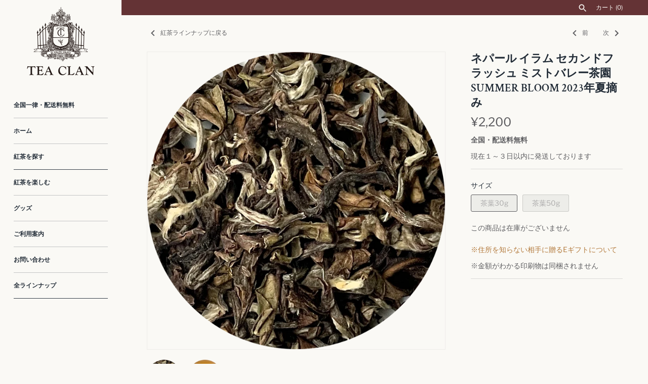

--- FILE ---
content_type: text/html; charset=utf-8
request_url: https://teaclan.jp/collections/lineup/products/nepal-2023-71
body_size: 61831
content:
<!doctype html>
<html class="no-js" lang="ja">
<head>
  <!-- Masonry 4.0.4 -->

  <link rel="preload" href="//teaclan.jp/cdn/shop/t/6/assets/styles.css?v=128561278530279812421759243496" as="style">
  <meta charset="utf-8" />
<meta name="viewport" content="width=device-width,initial-scale=1.0" />
<meta http-equiv="X-UA-Compatible" content="IE=edge">

<link rel="preconnect" href="https://cdn.shopify.com" crossorigin>
<link rel="preconnect" href="https://fonts.shopify.com" crossorigin>
<link rel="preconnect" href="https://monorail-edge.shopifysvc.com"><link rel="preload" as="font" href="//teaclan.jp/cdn/fonts/libre_franklin/librefranklin_n4.a9b0508e1ffb743a0fd6d0614768959c54a27d86.woff2" type="font/woff2" crossorigin><link rel="preload" as="font" href="//teaclan.jp/cdn/fonts/libre_franklin/librefranklin_n7.6739620624550b8695d0cc23f92ffd46eb51c7a3.woff2" type="font/woff2" crossorigin><link rel="preload" as="font" href="//teaclan.jp/cdn/fonts/libre_franklin/librefranklin_i4.5cee60cade760b32c7b489f9d561e97341909d7c.woff2" type="font/woff2" crossorigin><link rel="preload" as="font" href="//teaclan.jp/cdn/fonts/libre_franklin/librefranklin_i7.5cd0952dea701f27d5d0eb294c01347335232ef2.woff2" type="font/woff2" crossorigin><link rel="preload" as="font" href="//teaclan.jp/cdn/fonts/karla/karla_n7.4358a847d4875593d69cfc3f8cc0b44c17b3ed03.woff2" type="font/woff2" crossorigin><link rel="preload" as="font" href="//teaclan.jp/cdn/fonts/crimson_text/crimsontext_n6.d11c58b421f9011d0936d781febe4f56f8a319ca.woff2" type="font/woff2" crossorigin><link rel="preload" as="font" href="//teaclan.jp/cdn/fonts/karla/karla_n7.4358a847d4875593d69cfc3f8cc0b44c17b3ed03.woff2" type="font/woff2" crossorigin><link rel="preload" href="//teaclan.jp/cdn/shop/t/6/assets/vendor.min.js?v=121981633835053343841643124285" as="script">
<link rel="preload" href="//teaclan.jp/cdn/shop/t/6/assets/theme.js?v=139683478363581560131643124284" as="script"><link rel="canonical" href="https://teaclan.jp/products/nepal-2023-71" /><link rel="shortcut icon" href="//teaclan.jp/cdn/shop/files/favicon-32x32.png?v=1653284185" type="image/png" /><meta name="description" content="ネパールの名園・ミストバレー茶園で2023年に生まれた上級グレード「SUMMER BLOOM（サマーブルーム）」。2023年春摘みの新グレード「SPRING BLOOM（スプリングブルーム）は日本にほとんど入ってこず、当店で入手した少量の茶葉はすぐに完売となりました。 夏摘みの新グレードであるSUMMER BLOOMは春摘みよりは流通量が上がっており、当店でも一定量を確保しております。上質かつ珍しい茶葉となっておりますので、よろしければお試しください。 丁寧に摘まれた一芯二葉の形が残る茶葉で、淹れた後や口に含んだ後、花のような香りが溢れ、後味は心地よいマスカテル香を感じます。マスカテル香にもいろいろあり、近年ダージリンでは火入れの香">
  <meta name="theme-color" content="#faf9f5">

  <title>
    ネパール イラム セカンドフラッシュ ミストバレー茶園 SUMMER BLOOM 2023年夏摘み &ndash; TEA CLAN
  </title>

  <meta property="og:site_name" content="TEA CLAN">
<meta property="og:url" content="https://teaclan.jp/products/nepal-2023-71">
<meta property="og:title" content="ネパール イラム セカンドフラッシュ ミストバレー茶園 SUMMER BLOOM 2023年夏摘み">
<meta property="og:type" content="product">
<meta property="og:description" content="ネパールの名園・ミストバレー茶園で2023年に生まれた上級グレード「SUMMER BLOOM（サマーブルーム）」。2023年春摘みの新グレード「SPRING BLOOM（スプリングブルーム）は日本にほとんど入ってこず、当店で入手した少量の茶葉はすぐに完売となりました。 夏摘みの新グレードであるSUMMER BLOOMは春摘みよりは流通量が上がっており、当店でも一定量を確保しております。上質かつ珍しい茶葉となっておりますので、よろしければお試しください。 丁寧に摘まれた一芯二葉の形が残る茶葉で、淹れた後や口に含んだ後、花のような香りが溢れ、後味は心地よいマスカテル香を感じます。マスカテル香にもいろいろあり、近年ダージリンでは火入れの香"><meta property="og:image" content="http://teaclan.jp/cdn/shop/files/cc97961276506879bca35947c61357c0_1200x1200.png?v=1692283680">
  <meta property="og:image:secure_url" content="https://teaclan.jp/cdn/shop/files/cc97961276506879bca35947c61357c0_1200x1200.png?v=1692283680">
  <meta property="og:image:width" content="1000">
  <meta property="og:image:height" content="1000"><meta property="og:price:amount" content="2,200">
  <meta property="og:price:currency" content="JPY"><meta name="twitter:site" content="@TEACLAN_JP"><meta name="twitter:card" content="summary_large_image">
<meta name="twitter:title" content="ネパール イラム セカンドフラッシュ ミストバレー茶園 SUMMER BLOOM 2023年夏摘み">
<meta name="twitter:description" content="ネパールの名園・ミストバレー茶園で2023年に生まれた上級グレード「SUMMER BLOOM（サマーブルーム）」。2023年春摘みの新グレード「SPRING BLOOM（スプリングブルーム）は日本にほとんど入ってこず、当店で入手した少量の茶葉はすぐに完売となりました。 夏摘みの新グレードであるSUMMER BLOOMは春摘みよりは流通量が上がっており、当店でも一定量を確保しております。上質かつ珍しい茶葉となっておりますので、よろしければお試しください。 丁寧に摘まれた一芯二葉の形が残る茶葉で、淹れた後や口に含んだ後、花のような香りが溢れ、後味は心地よいマスカテル香を感じます。マスカテル香にもいろいろあり、近年ダージリンでは火入れの香">


  <script>window.performance && window.performance.mark && window.performance.mark('shopify.content_for_header.start');</script><meta name="facebook-domain-verification" content="8qn7n6q8ib3oqk8jxtvukanaqxi4hy">
<meta name="google-site-verification" content="nCOdR54rqTywwpW6KfQYGoJsaRQwEupJxapmCX2SYA0">
<meta id="shopify-digital-wallet" name="shopify-digital-wallet" content="/61038231770/digital_wallets/dialog">
<meta name="shopify-checkout-api-token" content="3c7eec561ed0cb98e2d3b2f8862ba4d8">
<link rel="alternate" type="application/json+oembed" href="https://teaclan.jp/products/nepal-2023-71.oembed">
<script async="async" src="/checkouts/internal/preloads.js?locale=ja-JP"></script>
<link rel="preconnect" href="https://shop.app" crossorigin="anonymous">
<script async="async" src="https://shop.app/checkouts/internal/preloads.js?locale=ja-JP&shop_id=61038231770" crossorigin="anonymous"></script>
<script id="apple-pay-shop-capabilities" type="application/json">{"shopId":61038231770,"countryCode":"JP","currencyCode":"JPY","merchantCapabilities":["supports3DS"],"merchantId":"gid:\/\/shopify\/Shop\/61038231770","merchantName":"TEA CLAN","requiredBillingContactFields":["postalAddress","email","phone"],"requiredShippingContactFields":["postalAddress","email","phone"],"shippingType":"shipping","supportedNetworks":["visa","masterCard","amex","jcb","discover"],"total":{"type":"pending","label":"TEA CLAN","amount":"1.00"},"shopifyPaymentsEnabled":true,"supportsSubscriptions":true}</script>
<script id="shopify-features" type="application/json">{"accessToken":"3c7eec561ed0cb98e2d3b2f8862ba4d8","betas":["rich-media-storefront-analytics"],"domain":"teaclan.jp","predictiveSearch":false,"shopId":61038231770,"locale":"ja"}</script>
<script>var Shopify = Shopify || {};
Shopify.shop = "tea-peace-jp.myshopify.com";
Shopify.locale = "ja";
Shopify.currency = {"active":"JPY","rate":"1.0"};
Shopify.country = "JP";
Shopify.theme = {"name":"Masonry","id":130480832730,"schema_name":"Masonry","schema_version":"4.0.4","theme_store_id":450,"role":"main"};
Shopify.theme.handle = "null";
Shopify.theme.style = {"id":null,"handle":null};
Shopify.cdnHost = "teaclan.jp/cdn";
Shopify.routes = Shopify.routes || {};
Shopify.routes.root = "/";</script>
<script type="module">!function(o){(o.Shopify=o.Shopify||{}).modules=!0}(window);</script>
<script>!function(o){function n(){var o=[];function n(){o.push(Array.prototype.slice.apply(arguments))}return n.q=o,n}var t=o.Shopify=o.Shopify||{};t.loadFeatures=n(),t.autoloadFeatures=n()}(window);</script>
<script>
  window.ShopifyPay = window.ShopifyPay || {};
  window.ShopifyPay.apiHost = "shop.app\/pay";
  window.ShopifyPay.redirectState = null;
</script>
<script id="shop-js-analytics" type="application/json">{"pageType":"product"}</script>
<script defer="defer" async type="module" src="//teaclan.jp/cdn/shopifycloud/shop-js/modules/v2/client.init-shop-cart-sync_B6iN3ppr.ja.esm.js"></script>
<script defer="defer" async type="module" src="//teaclan.jp/cdn/shopifycloud/shop-js/modules/v2/chunk.common_JT7zyiq2.esm.js"></script>
<script type="module">
  await import("//teaclan.jp/cdn/shopifycloud/shop-js/modules/v2/client.init-shop-cart-sync_B6iN3ppr.ja.esm.js");
await import("//teaclan.jp/cdn/shopifycloud/shop-js/modules/v2/chunk.common_JT7zyiq2.esm.js");

  window.Shopify.SignInWithShop?.initShopCartSync?.({"fedCMEnabled":true,"windoidEnabled":true});

</script>
<script>
  window.Shopify = window.Shopify || {};
  if (!window.Shopify.featureAssets) window.Shopify.featureAssets = {};
  window.Shopify.featureAssets['shop-js'] = {"shop-cart-sync":["modules/v2/client.shop-cart-sync_VIz1k5WV.ja.esm.js","modules/v2/chunk.common_JT7zyiq2.esm.js"],"init-fed-cm":["modules/v2/client.init-fed-cm_DQ0WZlkr.ja.esm.js","modules/v2/chunk.common_JT7zyiq2.esm.js"],"init-shop-email-lookup-coordinator":["modules/v2/client.init-shop-email-lookup-coordinator_CRJBBzlR.ja.esm.js","modules/v2/chunk.common_JT7zyiq2.esm.js"],"init-shop-cart-sync":["modules/v2/client.init-shop-cart-sync_B6iN3ppr.ja.esm.js","modules/v2/chunk.common_JT7zyiq2.esm.js"],"shop-cash-offers":["modules/v2/client.shop-cash-offers_Cpza2kF2.ja.esm.js","modules/v2/chunk.common_JT7zyiq2.esm.js","modules/v2/chunk.modal_GaCqCnWK.esm.js"],"shop-toast-manager":["modules/v2/client.shop-toast-manager_ByTne4Sx.ja.esm.js","modules/v2/chunk.common_JT7zyiq2.esm.js"],"init-windoid":["modules/v2/client.init-windoid_BeC-1Lqo.ja.esm.js","modules/v2/chunk.common_JT7zyiq2.esm.js"],"shop-button":["modules/v2/client.shop-button_DBB221DK.ja.esm.js","modules/v2/chunk.common_JT7zyiq2.esm.js"],"avatar":["modules/v2/client.avatar_BTnouDA3.ja.esm.js"],"init-customer-accounts-sign-up":["modules/v2/client.init-customer-accounts-sign-up_BbBUeSUX.ja.esm.js","modules/v2/client.shop-login-button_D3GMhygH.ja.esm.js","modules/v2/chunk.common_JT7zyiq2.esm.js","modules/v2/chunk.modal_GaCqCnWK.esm.js"],"pay-button":["modules/v2/client.pay-button_-X0E0YP1.ja.esm.js","modules/v2/chunk.common_JT7zyiq2.esm.js"],"init-shop-for-new-customer-accounts":["modules/v2/client.init-shop-for-new-customer-accounts_m5tLLoD1.ja.esm.js","modules/v2/client.shop-login-button_D3GMhygH.ja.esm.js","modules/v2/chunk.common_JT7zyiq2.esm.js","modules/v2/chunk.modal_GaCqCnWK.esm.js"],"shop-login-button":["modules/v2/client.shop-login-button_D3GMhygH.ja.esm.js","modules/v2/chunk.common_JT7zyiq2.esm.js","modules/v2/chunk.modal_GaCqCnWK.esm.js"],"shop-follow-button":["modules/v2/client.shop-follow-button_Blm-Butl.ja.esm.js","modules/v2/chunk.common_JT7zyiq2.esm.js","modules/v2/chunk.modal_GaCqCnWK.esm.js"],"init-customer-accounts":["modules/v2/client.init-customer-accounts_BsGvmHRY.ja.esm.js","modules/v2/client.shop-login-button_D3GMhygH.ja.esm.js","modules/v2/chunk.common_JT7zyiq2.esm.js","modules/v2/chunk.modal_GaCqCnWK.esm.js"],"lead-capture":["modules/v2/client.lead-capture_CV37ecIC.ja.esm.js","modules/v2/chunk.common_JT7zyiq2.esm.js","modules/v2/chunk.modal_GaCqCnWK.esm.js"],"checkout-modal":["modules/v2/client.checkout-modal_O3fwC3-U.ja.esm.js","modules/v2/chunk.common_JT7zyiq2.esm.js","modules/v2/chunk.modal_GaCqCnWK.esm.js"],"shop-login":["modules/v2/client.shop-login_BeEsdD2Q.ja.esm.js","modules/v2/chunk.common_JT7zyiq2.esm.js","modules/v2/chunk.modal_GaCqCnWK.esm.js"],"payment-terms":["modules/v2/client.payment-terms_C_A6C2lI.ja.esm.js","modules/v2/chunk.common_JT7zyiq2.esm.js","modules/v2/chunk.modal_GaCqCnWK.esm.js"]};
</script>
<script>(function() {
  var isLoaded = false;
  function asyncLoad() {
    if (isLoaded) return;
    isLoaded = true;
    var urls = ["https:\/\/subscription-script2-pr.firebaseapp.com\/script.js?shop=tea-peace-jp.myshopify.com","https:\/\/www.orderlogicapp.com\/embedded_js\/production_base.js?1662694593\u0026shop=tea-peace-jp.myshopify.com","https:\/\/platform-api.sharethis.com\/js\/sharethis.js?shop=tea-peace-jp.myshopify.com#property=6388c19741ca130019b747f9\u0026product=inline-share-buttons\u0026source=inline-share-buttons-shopify\u0026ver=1670122408","https:\/\/na.shgcdn3.com\/pixel-collector.js?shop=tea-peace-jp.myshopify.com"];
    for (var i = 0; i < urls.length; i++) {
      var s = document.createElement('script');
      s.type = 'text/javascript';
      s.async = true;
      s.src = urls[i];
      var x = document.getElementsByTagName('script')[0];
      x.parentNode.insertBefore(s, x);
    }
  };
  if(window.attachEvent) {
    window.attachEvent('onload', asyncLoad);
  } else {
    window.addEventListener('load', asyncLoad, false);
  }
})();</script>
<script id="__st">var __st={"a":61038231770,"offset":32400,"reqid":"3e61aa41-a067-4b32-9bb4-65ae736c4c01-1768576030","pageurl":"teaclan.jp\/collections\/lineup\/products\/nepal-2023-71","u":"6ec9f2697330","p":"product","rtyp":"product","rid":8035127263450};</script>
<script>window.ShopifyPaypalV4VisibilityTracking = true;</script>
<script id="captcha-bootstrap">!function(){'use strict';const t='contact',e='account',n='new_comment',o=[[t,t],['blogs',n],['comments',n],[t,'customer']],c=[[e,'customer_login'],[e,'guest_login'],[e,'recover_customer_password'],[e,'create_customer']],r=t=>t.map((([t,e])=>`form[action*='/${t}']:not([data-nocaptcha='true']) input[name='form_type'][value='${e}']`)).join(','),a=t=>()=>t?[...document.querySelectorAll(t)].map((t=>t.form)):[];function s(){const t=[...o],e=r(t);return a(e)}const i='password',u='form_key',d=['recaptcha-v3-token','g-recaptcha-response','h-captcha-response',i],f=()=>{try{return window.sessionStorage}catch{return}},m='__shopify_v',_=t=>t.elements[u];function p(t,e,n=!1){try{const o=window.sessionStorage,c=JSON.parse(o.getItem(e)),{data:r}=function(t){const{data:e,action:n}=t;return t[m]||n?{data:e,action:n}:{data:t,action:n}}(c);for(const[e,n]of Object.entries(r))t.elements[e]&&(t.elements[e].value=n);n&&o.removeItem(e)}catch(o){console.error('form repopulation failed',{error:o})}}const l='form_type',E='cptcha';function T(t){t.dataset[E]=!0}const w=window,h=w.document,L='Shopify',v='ce_forms',y='captcha';let A=!1;((t,e)=>{const n=(g='f06e6c50-85a8-45c8-87d0-21a2b65856fe',I='https://cdn.shopify.com/shopifycloud/storefront-forms-hcaptcha/ce_storefront_forms_captcha_hcaptcha.v1.5.2.iife.js',D={infoText:'hCaptchaによる保護',privacyText:'プライバシー',termsText:'利用規約'},(t,e,n)=>{const o=w[L][v],c=o.bindForm;if(c)return c(t,g,e,D).then(n);var r;o.q.push([[t,g,e,D],n]),r=I,A||(h.body.append(Object.assign(h.createElement('script'),{id:'captcha-provider',async:!0,src:r})),A=!0)});var g,I,D;w[L]=w[L]||{},w[L][v]=w[L][v]||{},w[L][v].q=[],w[L][y]=w[L][y]||{},w[L][y].protect=function(t,e){n(t,void 0,e),T(t)},Object.freeze(w[L][y]),function(t,e,n,w,h,L){const[v,y,A,g]=function(t,e,n){const i=e?o:[],u=t?c:[],d=[...i,...u],f=r(d),m=r(i),_=r(d.filter((([t,e])=>n.includes(e))));return[a(f),a(m),a(_),s()]}(w,h,L),I=t=>{const e=t.target;return e instanceof HTMLFormElement?e:e&&e.form},D=t=>v().includes(t);t.addEventListener('submit',(t=>{const e=I(t);if(!e)return;const n=D(e)&&!e.dataset.hcaptchaBound&&!e.dataset.recaptchaBound,o=_(e),c=g().includes(e)&&(!o||!o.value);(n||c)&&t.preventDefault(),c&&!n&&(function(t){try{if(!f())return;!function(t){const e=f();if(!e)return;const n=_(t);if(!n)return;const o=n.value;o&&e.removeItem(o)}(t);const e=Array.from(Array(32),(()=>Math.random().toString(36)[2])).join('');!function(t,e){_(t)||t.append(Object.assign(document.createElement('input'),{type:'hidden',name:u})),t.elements[u].value=e}(t,e),function(t,e){const n=f();if(!n)return;const o=[...t.querySelectorAll(`input[type='${i}']`)].map((({name:t})=>t)),c=[...d,...o],r={};for(const[a,s]of new FormData(t).entries())c.includes(a)||(r[a]=s);n.setItem(e,JSON.stringify({[m]:1,action:t.action,data:r}))}(t,e)}catch(e){console.error('failed to persist form',e)}}(e),e.submit())}));const S=(t,e)=>{t&&!t.dataset[E]&&(n(t,e.some((e=>e===t))),T(t))};for(const o of['focusin','change'])t.addEventListener(o,(t=>{const e=I(t);D(e)&&S(e,y())}));const B=e.get('form_key'),M=e.get(l),P=B&&M;t.addEventListener('DOMContentLoaded',(()=>{const t=y();if(P)for(const e of t)e.elements[l].value===M&&p(e,B);[...new Set([...A(),...v().filter((t=>'true'===t.dataset.shopifyCaptcha))])].forEach((e=>S(e,t)))}))}(h,new URLSearchParams(w.location.search),n,t,e,['guest_login'])})(!0,!0)}();</script>
<script integrity="sha256-4kQ18oKyAcykRKYeNunJcIwy7WH5gtpwJnB7kiuLZ1E=" data-source-attribution="shopify.loadfeatures" defer="defer" src="//teaclan.jp/cdn/shopifycloud/storefront/assets/storefront/load_feature-a0a9edcb.js" crossorigin="anonymous"></script>
<script crossorigin="anonymous" defer="defer" src="//teaclan.jp/cdn/shopifycloud/storefront/assets/shopify_pay/storefront-65b4c6d7.js?v=20250812"></script>
<script data-source-attribution="shopify.dynamic_checkout.dynamic.init">var Shopify=Shopify||{};Shopify.PaymentButton=Shopify.PaymentButton||{isStorefrontPortableWallets:!0,init:function(){window.Shopify.PaymentButton.init=function(){};var t=document.createElement("script");t.src="https://teaclan.jp/cdn/shopifycloud/portable-wallets/latest/portable-wallets.ja.js",t.type="module",document.head.appendChild(t)}};
</script>
<script data-source-attribution="shopify.dynamic_checkout.buyer_consent">
  function portableWalletsHideBuyerConsent(e){var t=document.getElementById("shopify-buyer-consent"),n=document.getElementById("shopify-subscription-policy-button");t&&n&&(t.classList.add("hidden"),t.setAttribute("aria-hidden","true"),n.removeEventListener("click",e))}function portableWalletsShowBuyerConsent(e){var t=document.getElementById("shopify-buyer-consent"),n=document.getElementById("shopify-subscription-policy-button");t&&n&&(t.classList.remove("hidden"),t.removeAttribute("aria-hidden"),n.addEventListener("click",e))}window.Shopify?.PaymentButton&&(window.Shopify.PaymentButton.hideBuyerConsent=portableWalletsHideBuyerConsent,window.Shopify.PaymentButton.showBuyerConsent=portableWalletsShowBuyerConsent);
</script>
<script data-source-attribution="shopify.dynamic_checkout.cart.bootstrap">document.addEventListener("DOMContentLoaded",(function(){function t(){return document.querySelector("shopify-accelerated-checkout-cart, shopify-accelerated-checkout")}if(t())Shopify.PaymentButton.init();else{new MutationObserver((function(e,n){t()&&(Shopify.PaymentButton.init(),n.disconnect())})).observe(document.body,{childList:!0,subtree:!0})}}));
</script>
<link id="shopify-accelerated-checkout-styles" rel="stylesheet" media="screen" href="https://teaclan.jp/cdn/shopifycloud/portable-wallets/latest/accelerated-checkout-backwards-compat.css" crossorigin="anonymous">
<style id="shopify-accelerated-checkout-cart">
        #shopify-buyer-consent {
  margin-top: 1em;
  display: inline-block;
  width: 100%;
}

#shopify-buyer-consent.hidden {
  display: none;
}

#shopify-subscription-policy-button {
  background: none;
  border: none;
  padding: 0;
  text-decoration: underline;
  font-size: inherit;
  cursor: pointer;
}

#shopify-subscription-policy-button::before {
  box-shadow: none;
}

      </style>
<script id="sections-script" data-sections="product-recommendations" defer="defer" src="//teaclan.jp/cdn/shop/t/6/compiled_assets/scripts.js?v=1246"></script>
<script>window.performance && window.performance.mark && window.performance.mark('shopify.content_for_header.end');</script>

  <!-- OrderLogic checkout restrictions ========================================= -->
  <script>
DEBUG_KEY = "__olDebug";

if (typeof olCreateCookie == 'undefined') {
    var olCreateCookie = function (name, value, days) {
        if (days) {
            var date = new Date();
            date.setTime(date.getTime() + (days * 24 * 60 * 60 * 1000));
            var expires = "; expires=" + date.toGMTString();
        }
        else var expires = "";
        document.cookie = name + "=" + JSON.stringify(value) + expires + "; path=/; SameSite=None; Secure";
    };
}

if (typeof olReadCookie == 'undefined') {
    var olReadCookie = function (name) {
        var nameEQ = name + "=";
        var ca = document.cookie.split(';');
        // the cookie is being created, there is a problem with the following logic matching the name
        for (var i = 0; i < ca.length; i++) {
            var c = ca[i];
            while (c.charAt(0) == ' ') c = c.substring(1, c.length);
            if (c.indexOf(nameEQ) == 0) return JSON.parse(c.substring(nameEQ.length, c.length));
        }
        return;
    };
}

if (typeof getOlCacheBuster == 'undefined') {
    var getOlCacheBuster = function() {
        if ( typeof getOlCacheBuster.olCacheBuster == 'undefined') {
            scriptsArray = Array.prototype.slice.call(document.getElementsByTagName("script"));
            scriptsArray = scriptsArray.concat(Array.prototype.slice.call(document.getElementsByTagName("noscript")));
            for (var i=0; i<scriptsArray.length; i++) {
                cacheBusterArray = scriptsArray[i].innerHTML.match(/orderlogicapp.com\\\/embedded_js\\\/production_base.js\?(\d+)/);
                if (cacheBusterArray == null) {
                    cacheBusterString = scriptsArray[i].getAttribute('src');
                    if (cacheBusterString != null) {
                        cacheBusterArray = cacheBusterString.match(/orderlogicapp.com\/embedded_js\/production_base.js\?(\d+)/);
                    }
                }
                if (cacheBusterArray != null) {
                    getOlCacheBuster.olCacheBuster = cacheBusterArray[1];
                    break;
                }
            }
        }
        return getOlCacheBuster.olCacheBuster;
    }
}

if (typeof ol_hostname == 'undefined') {
    var ol_hostname = 'www.orderlogicapp.com';
    var ol_debug = olReadCookie(DEBUG_KEY);
    if (window.location.search.replace("?", "").substring(0, 7) == 'olDebug') {
        ol_debug = window.location.search.replace("?olDebug=", "");
        if (ol_debug == 'false') ol_debug = false;
        olCreateCookie(DEBUG_KEY, ol_debug, null);
    }
}

var ol_cachebuster = getOlCacheBuster();
if (( typeof ol_cachebuster != 'undefined') || (ol_debug)) {
    if (typeof ol_script == 'undefined') {
        var ol_script = document.createElement('script');
        ol_script.type = 'text/javascript';
        ol_script.async = true;
        ol_script.src = "https://" + (ol_debug ? 'dev.orderlogicapp.com' : ol_hostname) + "/embedded_js/store.js?" + ol_cachebuster;
        document.head.appendChild(ol_script);
    }
}



olProductData = { 
}


olProductDataDcb = {
  productId: 8035127263450,
  handle: "nepal-2023-71",
  tags: [
    
        "NEW",
    
        "PICK UP",
    
        "アイスティー",
    
        "イラム",
    
        "ストレートティー",
    
        "ネパール",
    
        "ミストバレー茶園",
    
        "紅茶",
    
        "茶葉有",
    
  ]
}

</script>


  <link href="//teaclan.jp/cdn/shop/t/6/assets/styles.css?v=128561278530279812421759243496" rel="stylesheet" type="text/css" media="all" />

  <script>
    document.documentElement.className = document.documentElement.className.replace('no-js', 'js');
    window.theme = window.theme || {};
    theme.money_format = "¥{{amount_no_decimals}}";theme.money_format_with_product_code_preference = "¥{{amount_no_decimals}}";theme.strings = {
      previous: "前",
      next: "次",
      close: "選ぶ",
      searchReadMore: "続きを読む",
      liveSearchSeeAll: "すべてを見る",
      productsListingFrom: "From",
      productListingQuickView: "クイックビュー",
      products_listing_more_products: "その他の商品",
      products_listing_loading: "読み込んでいます…",
      products_listing_no_more_products: "このほかの商品はありません",
      products_variant_non_existent: "利用できません",
      products_product_unit_price_separator: "\/",
      products_product_add_to_cart: "カートに追加",
      products_variant_out_of_stock: "在庫切れ",
      products_product_adding_to_cart: "追加",
      products_product_added_to_cart: "カートに追加",
      products_product_added_cta: "カートに移動",
      onlyXLeft: "在庫：[[ quantity ]]",
      cart_terms_confirmation: "利用規約に同意のうえ続行してください",
      addressError: "そのアドレスの検索中にエラーが発生しました",
      addressNoResults: "そのアドレスの結果はありません",
      addressQueryLimit: "Google APIの使用制限を超えました",
      authError: "Google Maps APIキーの認証に問題がありました。"
    };
    theme.routes = {
      search_url: '/search',
      cart_url: '/cart',
      cart_add_url: '/cart/add'
    };
    theme.settings = {
      enable_live_search: true,
      prod_block_qv: false,
      block_gut_int: 15,
      block_width_int: 250
    };
  </script>

  

<script type="text/javascript">
  
    window.SHG_CUSTOMER = null;
  
</script>










<!-- BEGIN app block: shopify://apps/labeler/blocks/app-embed/38a5b8ec-f58a-4fa4-8faa-69ddd0f10a60 -->

<script>
  let aco_allProducts = new Map();
</script>
<script>
  const normalStyle = [
  "background: rgb(173, 216, 230)",
  "padding: 15px",
  "font-size: 1.5em",
  "font-family: 'Poppins', sans-serif",
  "color: black",
  "border-radius: 10px",
  ];
  const warningStyle = [
  "background: rgb(255, 165, 0)",
  "padding: 15px",
  "font-size: 1.5em",
  "font-family: 'Poppins', sans-serif",
  "color: black", 
  "border-radius: 10px",
  ];
  let content = "%cWelcome to labeler v3!🎉🎉";
  let version = "v3";

  if (version !== "v3") {
    content = "%cWarning! Update labeler to v3 ⚠️⚠️";
    console.log(content, warningStyle.join(";"));
  }
  else {
    console.log(content, normalStyle.join(";"));
  }
  try{
     
    
        aco_allProducts.set(`nepal-2023-71`,{
              availableForSale: false,
              collections: [{"id":406237348058,"handle":"iced-tea","title":"アイスティーにおすすめ","updated_at":"2026-01-15T21:11:44+09:00","body_html":"\u003cspan data-mce-fragment=\"1\"\u003eアイスティーにおすすめの紅茶を紹介します\u003c\/span\u003e","published_at":"2022-06-13T22:38:18+09:00","sort_order":"created-desc","template_suffix":"","disjunctive":false,"rules":[{"column":"tag","relation":"equals","condition":"アイスティー"}],"published_scope":"web","image":{"created_at":"2022-06-20T15:34:05+09:00","alt":"アイスティー","width":1040,"height":1040,"src":"\/\/teaclan.jp\/cdn\/shop\/collections\/icedtea.jpg?v=1656325544"}},{"id":405621866714,"handle":"ilam","title":"イラム（ネパール）","updated_at":"2026-01-15T21:11:44+09:00","body_html":"","published_at":"2022-05-30T22:24:46+09:00","sort_order":"created-desc","template_suffix":"","disjunctive":false,"rules":[{"column":"tag","relation":"equals","condition":"イラム"}],"published_scope":"web"},{"id":406237216986,"handle":"straight-tea","title":"ストレートティー","updated_at":"2026-01-16T21:14:43+09:00","body_html":"ストレートティーにおすすめの紅茶を紹介します","published_at":"2022-06-13T22:35:51+09:00","sort_order":"best-selling","template_suffix":"","disjunctive":false,"rules":[{"column":"tag","relation":"equals","condition":"ストレートティー"}],"published_scope":"web"},{"id":405621932250,"handle":"dhankuta-ilam-sindhupalchok","title":"ダンクタ、イラム、パンチタール、シンドゥパルチョーク（ネパール）","updated_at":"2026-01-15T21:11:44+09:00","body_html":"\u003cp style=\"text-align: left;\"\u003eネパールの２大紅茶産地はダンクタ、イラムといわれ、日本でも人気が高まっています。また、東部のパンチタールや、カトマンズの北東に位置するシンドゥパルチョークでも高品質な紅茶をつくられており、今後もネパール紅茶の評価は高まっていくと思われます。\u003c\/p\u003e\n\u003cp style=\"text-align: left;\"\u003e比較的発酵度が抑えられ、春摘み（ファーストフラッシュ）は爽やかな緑の風味、夏摘み（セカンドフラッシュ）は甘さとともにマスカテルフレーバーをはっきり感じることができる紅茶も数多くあります。\u003c\/p\u003e","published_at":"2022-05-30T22:26:04+09:00","sort_order":"created-desc","template_suffix":"","disjunctive":false,"rules":[{"column":"tag","relation":"equals","condition":"ネパール"}],"published_scope":"web"},{"id":405623800026,"handle":"nepal","title":"ネパールの紅茶","updated_at":"2026-01-15T21:11:44+09:00","body_html":"\u003cdiv style=\"text-align: left;\"\u003eネパールの紅茶一覧です。２大産地であるイラム、ダンクタほか、パンチタール、シンドゥパルチョークなどで高品質な紅茶が作られています。標高が高い産地のため、すっきりとした繊細な味わいで花や果実を思わせる香りの紅茶が作られます。ネパールの東部はダージリンに近く、茶葉の品種も共通しているため、味の共通点も多いですが、FTGFOP1などのグレード名がついていない茶園独自の名前のスペシャリティティが多く、フルリーフの紅茶のコストパフォーマンスが高めです。\u003c\/div\u003e","published_at":"2022-05-30T23:12:54+09:00","sort_order":"created-desc","template_suffix":"","disjunctive":false,"rules":[{"column":"tag","relation":"equals","condition":"ネパール"}],"published_scope":"web","image":{"created_at":"2022-06-20T15:27:32+09:00","alt":null,"width":1000,"height":1000,"src":"\/\/teaclan.jp\/cdn\/shop\/collections\/1g_70cac972-a3f7-4608-9d9c-0f90f07a4830.png?v=1655716888"}},{"id":414660133082,"handle":"ミストバレー茶園","title":"ミストバレー茶園","updated_at":"2026-01-15T21:11:44+09:00","body_html":"\u003cdiv style=\"text-align: left;\"\u003eネパールの２大産地の１つイラム。ミストバレー茶園はそのイラムを代表する茶園の１つであり、高品質なオーガニック茶葉をつくる名園です。\u003cbr data-mce-fragment=\"1\"\u003e\n\u003c\/div\u003e\n\u003cdiv style=\"text-align: left;\"\u003e \u003c\/div\u003e\n\u003ch2 style=\"text-align: left;\"\u003e\u003c\/h2\u003e\n\u003ch2 style=\"text-align: left;\"\u003e立地\u003c\/h2\u003e\n\u003cdiv style=\"text-align: left;\"\u003e標高1400～1717m、ダージリンと国境を接するネパール東部イラムの村ジットプールに位置します。霧が発生することが多いこの地域はミストバレーと呼ばれます。\u003c\/div\u003e\n\u003cdiv style=\"text-align: left;\"\u003e\u003c\/div\u003e\n\u003ch2 style=\"text-align: left;\"\u003e\u003c\/h2\u003e\n\u003ch2 style=\"text-align: left;\"\u003e\u003c\/h2\u003e\n\u003ch2 style=\"text-align: left;\"\u003e歴史\u003c\/h2\u003e\n\u003cdiv style=\"text-align: left;\"\u003e第二次世界大戦中に元グルカの少佐だったアサル・バハドゥル・リンブ\u003cspan data-mce-fragment=\"1\"\u003e氏\u003c\/span\u003eと、2022年現在、会社の主要な所有者である息子のスレッシュ・リンブ氏によって設立。茶園と加工および包装するための工場を持ち、年間約100トンのプレミアムティーを生産。インド、ドイツ、中国、アメリカ、フランス、そして日本に販売しています。\u003c\/div\u003e\n\u003cdiv style=\"text-align: left;\"\u003e\u003c\/div\u003e\n\u003ch2 style=\"text-align: left;\"\u003e\u003c\/h2\u003e\n\u003ch2 style=\"text-align: left;\"\u003e\u003c\/h2\u003e\n\u003ch2 style=\"text-align: left;\"\u003e紅茶の特徴\u003c\/h2\u003e\n\u003cdiv style=\"text-align: left;\"\u003eすっきりとしていながら味わい深く、ダージリンのような香り高さが特徴的です。ファーストフラッシュ、セカンドフラッシュ、サマーフラッシュ、プレオータムナルフラッシュ、オータムナルフラッシュの５つの季節に分かれて製造され、共通してこだわりのグレードであるSFTGFOP1-TIPPYが製造されます。\u003cbr data-mce-fragment=\"1\"\u003e\u003cbr data-mce-fragment=\"1\"\u003e\u003cbr data-mce-fragment=\"1\"\u003e\n\u003c\/div\u003e\n\u003cdiv style=\"text-align: left;\"\u003e \u003c\/div\u003e","published_at":"2022-12-29T00:26:33+09:00","sort_order":"best-selling","template_suffix":"","disjunctive":false,"rules":[{"column":"tag","relation":"equals","condition":"ミストバレー茶園"}],"published_scope":"web"},{"id":406489006298,"handle":"lineup","title":"紅茶ラインナップ","updated_at":"2026-01-16T21:14:43+09:00","body_html":"当店の紅茶ラインナップです。","published_at":"2022-06-19T02:17:12+09:00","sort_order":"created-desc","template_suffix":"","disjunctive":false,"rules":[{"column":"tag","relation":"equals","condition":"紅茶"}],"published_scope":"web"}],
              first_variant: null,
              price:`2,200`,
              compareAtPriceRange: {
                maxVariantPrice: {
                    amount: `0`,
                    currencyCode: `JPY`
                },
                minVariantPrice: {
                    amount: `0`,
                    currencyCode: `JPY`
                },
              },
              createdAt: `2023-08-13 00:00:17 +0900`,
              featuredImage: `files/cc97961276506879bca35947c61357c0.png`,
              handle: `nepal-2023-71`,
              id:"8035127263450",
              images: [
                
                {
                  id: "39979328897242",
                  url: `files/cc97961276506879bca35947c61357c0.png`,
                  altText: `ネパール イラム セカンドフラッシュ ミストバレー茶園  SUMMER BLOOM 2023年夏摘み`,
                },
                
                {
                  id: "39979331846362",
                  url: `files/01b0ab7f46b01951532862b319a282e4.png`,
                  altText: `ネパール イラム セカンドフラッシュ ミストバレー茶園  SUMMER BLOOM 2023年夏摘み`,
                },
                
              ],
              priceRange: {
                maxVariantPrice: {
                  amount:`3,100`
                },
                minVariantPrice: {
                  amount:`2,200`
                },
              },
              productType: `お茶・紅茶`,
              publishedAt: `2023-08-20 13:15:49 +0900`,
              tags: ["NEW","PICK UP","アイスティー","イラム","ストレートティー","ネパール","ミストバレー茶園","紅茶","茶葉有"],
              title: `ネパール イラム セカンドフラッシュ ミストバレー茶園  SUMMER BLOOM 2023年夏摘み`,
              variants: [
                
                {
                availableForSale: false,
                compareAtPrice : {
                  amount:``
                },
                id: `gid://shopify/ProductVariant/44035785392346`,
                quantityAvailable:0,
                image : {
                  id: "null",
                  url: ``,
                  altText: ``,
                },
                price :{
                  amount: `2,200`,
                  currencyCode: `JPY`
                  },
                title: `茶葉30g`,
                },
                
                {
                availableForSale: false,
                compareAtPrice : {
                  amount:``
                },
                id: `gid://shopify/ProductVariant/44035785425114`,
                quantityAvailable:0,
                image : {
                  id: "null",
                  url: ``,
                  altText: ``,
                },
                price :{
                  amount: `3,100`,
                  currencyCode: `JPY`
                  },
                title: `茶葉50g`,
                },
                
              ] ,
              vendor: `TEA CLAN`,
              type: `お茶・紅茶`,
            });
       
   
    
      
      
            aco_allProducts.set(`nuwaraeliya-2025-139`,{
              availableForSale: true,
              collections: [{"id":429888143578,"handle":"new-tea","updated_at":"2026-01-16T21:14:43+09:00","published_at":"2024-06-20T17:53:50+09:00","sort_order":"manual","template_suffix":"","published_scope":"web","title":"NEW","body_html":"\u003cp\u003e新着の紅茶です。\u003c\/p\u003e\n\u003c!----\u003e"},{"id":413716185306,"handle":"すっきりめ紅茶のラインナップ","title":"すっきりめ紅茶のラインナップ","updated_at":"2026-01-16T21:14:43+09:00","body_html":"こちらでは、すっきりめの紅茶をご紹介します。","published_at":"2022-11-01T02:11:11+09:00","sort_order":"best-selling","template_suffix":"","disjunctive":false,"rules":[{"column":"tag","relation":"equals","condition":"すっきり"}],"published_scope":"web"},{"id":406237348058,"handle":"iced-tea","title":"アイスティーにおすすめ","updated_at":"2026-01-15T21:11:44+09:00","body_html":"\u003cspan data-mce-fragment=\"1\"\u003eアイスティーにおすすめの紅茶を紹介します\u003c\/span\u003e","published_at":"2022-06-13T22:38:18+09:00","sort_order":"created-desc","template_suffix":"","disjunctive":false,"rules":[{"column":"tag","relation":"equals","condition":"アイスティー"}],"published_scope":"web","image":{"created_at":"2022-06-20T15:34:05+09:00","alt":"アイスティー","width":1040,"height":1040,"src":"\/\/teaclan.jp\/cdn\/shop\/collections\/icedtea.jpg?v=1656325544"}},{"id":406237216986,"handle":"straight-tea","title":"ストレートティー","updated_at":"2026-01-16T21:14:43+09:00","body_html":"ストレートティーにおすすめの紅茶を紹介します","published_at":"2022-06-13T22:35:51+09:00","sort_order":"best-selling","template_suffix":"","disjunctive":false,"rules":[{"column":"tag","relation":"equals","condition":"ストレートティー"}],"published_scope":"web"},{"id":405623767258,"handle":"srilanka","title":"スリランカの紅茶","updated_at":"2026-01-16T21:14:43+09:00","body_html":"\u003cdiv style=\"text-align: left;\"\u003eスリランカ産紅茶（セイロンティー）の一覧です。セイロンティーとひとくくりにしがちですが、産地によって味わいはかなり異なります。高い標高にあるヌワラエリヤ、ウバ、ディンブラは清涼感があり、低い標高のルフナ、サバラガムワは甘く濃厚な風味です。\u003c\/div\u003e","published_at":"2022-05-30T23:10:22+09:00","sort_order":"created-desc","template_suffix":"","disjunctive":false,"rules":[{"column":"tag","relation":"equals","condition":"スリランカ"}],"published_scope":"web","image":{"created_at":"2022-06-20T15:26:59+09:00","alt":null,"width":1000,"height":1000,"src":"\/\/teaclan.jp\/cdn\/shop\/collections\/srilanka.jpg?v=1655706420"}},{"id":435868532954,"handle":"teabag","title":"ティーバッグの取り扱いがある紅茶","updated_at":"2026-01-16T21:14:43+09:00","body_html":"\u003cp\u003eティーバッグの取り扱いがある紅茶をご紹介します。TEA CLANのティーバッグはソイロン製のテトラ型ティーバッグを採用しており、香りを損ねず、茶葉は広がりやすく、紅茶のポテンシャルを最大限に引き出してくれます。こだわりの茶葉を1包あたり3.0g封入し、茶葉で淹れる場合と遜色なく紅茶の風味の良さをお楽しみいただけます。\u003c\/p\u003e","published_at":"2024-10-28T19:38:49+09:00","sort_order":"created-desc","template_suffix":"","disjunctive":false,"rules":[{"column":"tag","relation":"equals","condition":"ティーバッグ有"},{"column":"variant_inventory","relation":"greater_than","condition":"0"}],"published_scope":"web","image":{"created_at":"2024-10-31T09:15:14+09:00","alt":null,"width":1000,"height":1000,"src":"\/\/teaclan.jp\/cdn\/shop\/collections\/TEABAGmihon.jpg?v=1730333714"}},{"id":406594322650,"handle":"ティーバッグ","title":"ティーバッグ在庫有り","updated_at":"2026-01-16T21:14:43+09:00","body_html":"\u003cp\u003e現在、ティーバッグで楽しめる紅茶一覧です\u003cbr\u003e\u003c\/p\u003e","published_at":"2022-06-21T00:04:50+09:00","sort_order":"manual","template_suffix":"","disjunctive":false,"rules":[{"column":"tag","relation":"equals","condition":"ティーバッグ有"}],"published_scope":"web","image":{"created_at":"2022-06-21T11:54:34+09:00","alt":null,"width":1108,"height":1108,"src":"\/\/teaclan.jp\/cdn\/shop\/collections\/S__16891913.jpg?v=1655780410"}},{"id":405620883674,"handle":"nuwaraeliya","title":"ヌワラエリヤ（スリランカ）","updated_at":"2026-01-16T21:14:43+09:00","body_html":"\u003cdiv style=\"text-align: left;\"\u003eスリランカ（セイロン）の中で標高の高い産地（ハイグロウン）の１つです。ヌワラエリヤではOPやBOPグレードの紅茶がつくられ、緑を思わせる香り高い風味が特徴です。セイロンのシャンパンとも称されます。\u003c\/div\u003e\n\u003cdiv style=\"text-align: left;\"\u003e\n\u003cp style=\"text-align: left;\"\u003e春が旬（クオリティーシーズン）といわれます。\u003c\/p\u003e\n\u003cp style=\"text-align: left;\"\u003e\u003cbr\u003e\u003c\/p\u003e\n\u003c\/div\u003e\n\u003cdiv style=\"text-align: left;\"\u003e\u003c\/div\u003e","published_at":"2022-05-30T22:11:30+09:00","sort_order":"manual","template_suffix":"","disjunctive":false,"rules":[{"column":"tag","relation":"equals","condition":"ヌワラエリヤ"}],"published_scope":"web"},{"id":405612462298,"handle":"マハガストッテ茶園","title":"マハガストッテ茶園","updated_at":"2026-01-12T22:18:01+09:00","body_html":"\u003cp style=\"text-align: left;\"\u003eセイロンティーのシャンパンとも呼ばれるヌワラエリヤの紅茶を、長年生産している茶園です。\u003cbr data-mce-fragment=\"1\"\u003e\u003c\/p\u003e\n\u003ch2 style=\"text-align: left;\"\u003e\n\u003cbr data-mce-fragment=\"1\"\u003e立地\u003c\/h2\u003e\n\u003cp style=\"text-align: left;\"\u003eスリランカ中央高地に位置し、標高は平均1911m（※1）、面積は544ヘクタールです。標高が高いため、南国スリランカの中でも気温が低めの場所です。\u003cbr\u003e\u003c\/p\u003e\n\u003cp style=\"text-align: left;\"\u003e\u003cbr data-mce-fragment=\"1\"\u003eこの地域の丘はモーターサイクルイベントに使われることで有名で、旅行先としてもよく知られています。\u003cbr data-mce-fragment=\"1\"\u003e\u003c\/p\u003e\n\u003ch2 style=\"text-align: left;\"\u003e\n\u003cbr data-mce-fragment=\"1\"\u003e歴史\u003c\/h2\u003e\n\u003cp style=\"text-align: left;\"\u003e1880年に設立されました。この茶園で摘まれた茶葉の製茶は近くのペドロ茶園で行われています。\u003cbr\u003e\u003c\/p\u003e\n\u003cp style=\"text-align: left;\"\u003e\u003cbr data-mce-fragment=\"1\"\u003e『マハガストッテ』とは、シンハラ語で『大きな木のある場所』という意味です。\u003cbr data-mce-fragment=\"1\"\u003e\u003cbr data-mce-fragment=\"1\"\u003e2017年現在、ケラニバレープランテーション（KVPL）が所有しています。\u003cbr data-mce-fragment=\"1\"\u003e\u003cbr data-mce-fragment=\"1\"\u003e\u003c\/p\u003e\n\u003ch2 style=\"text-align: left;\"\u003e紅茶の特徴\u003c\/h2\u003e\n\u003cp style=\"text-align: left;\"\u003e上品な渋みを持ち、青っぽさとフルーティーさがある香りをしています。軽めの味わいです。ヌワラエリヤの紅茶全般の特徴ですが、清々しくさっぱりしたのみ口は緑茶に似ています。\u003cbr data-mce-fragment=\"1\"\u003e\u003cbr data-mce-fragment=\"1\"\u003eこの茶園では、中国種（※2）の茶樹が主に栽培されています。\u003c\/p\u003e\n\u003ch2 style=\"text-align: left;\"\u003e\n\u003cbr data-mce-fragment=\"1\"\u003e注釈\u003c\/h2\u003e\n\u003cp style=\"text-align: left;\"\u003e※1：紅茶は栽培される標高によって香りや味わいが大きく異なり、特にスリランカのセイロンティーはハイグロウンティー（1300m以上）・ミディアムグロウンティー（1300～670m）・ローグロウンティー（670m以下）に分類されることが多いです。一般的に、標高が高いほど香りが強くなり繊細な味わいの紅茶になります。標高が低いとコクがありふくよかな味わいになりやすいです。\u003cbr data-mce-fragment=\"1\"\u003e\u003cbr data-mce-fragment=\"1\"\u003e※2：茶樹は大きくアッサム種と中国種に別れます。この2つを交配したハイブリッド種も多く栽培されています。\u003c\/p\u003e","published_at":"2022-05-30T18:05:48+09:00","sort_order":"best-selling","template_suffix":"","disjunctive":false,"rules":[{"column":"tag","relation":"equals","condition":"マハガストッテ茶園"}],"published_scope":"web"},{"id":406489006298,"handle":"lineup","title":"紅茶ラインナップ","updated_at":"2026-01-16T21:14:43+09:00","body_html":"当店の紅茶ラインナップです。","published_at":"2022-06-19T02:17:12+09:00","sort_order":"created-desc","template_suffix":"","disjunctive":false,"rules":[{"column":"tag","relation":"equals","condition":"紅茶"}],"published_scope":"web"}],
              first_variant: {"id":47329904492762,"title":"茶葉30g","option1":"茶葉30g","option2":null,"option3":null,"sku":"TEA139-30G","requires_shipping":true,"taxable":true,"featured_image":null,"available":true,"name":"ヌワラエリヤ マハガストッテ茶園 (BOP) 2025年夏摘み - 茶葉30g","public_title":"茶葉30g","options":["茶葉30g"],"price":80000,"weight":0,"compare_at_price":null,"inventory_management":"shopify","barcode":"","requires_selling_plan":false,"selling_plan_allocations":[]},
              price:`800`,
              compareAtPriceRange: {
                maxVariantPrice: {
                    amount: `0`,
                    currencyCode: `JPY`
                },
                minVariantPrice: {
                    amount: `0`,
                    currencyCode: `JPY`
                },
              },
              createdAt: `2026-01-12 00:59:16 +0900`,
              featuredImage: `files/2025_e244dd4e-64f9-441f-8552-67d60b8b1304.png`,
              handle: `nuwaraeliya-2025-139`,
              id: "9138591334618",
              images: [
                
                {
                  id: "50501905154266",
                  url: `files/2025_e244dd4e-64f9-441f-8552-67d60b8b1304.png`,
                  altText: `ヌワラエリヤ マハガストッテ茶園 (BOP) 2025年夏摘み`,
                },
                
                {
                  id: "50501905187034",
                  url: `files/2025_f3b51a2d-25da-46c6-aad4-29656b44ddc5.png`,
                  altText: `ヌワラエリヤ マハガストッテ茶園 (BOP) 2025年夏摘み`,
                },
                
              ],
              priceRange: {
                maxVariantPrice: {
                  amount:`1,150`
                },
                minVariantPrice: {
                  amount:`800`
                },
              },
              productType: `お茶・紅茶`,
              publishedAt: `2026-01-12 22:18:00 +0900`,
              tags: ["NEW","すっきり","アイスティー","ストレートティー","スリランカ","セイロン","ティーバッグ有","ヌワラエリヤ","マハガストッテ茶園","紅茶","茶葉有"],
              title: `ヌワラエリヤ マハガストッテ茶園 (BOP) 2025年夏摘み`,
              variants: [
                
                {
                availableForSale: true,
                compareAtPrice : {
                  amount:``
                },
                id: `gid://shopify/ProductVariant/47329904492762`,
                quantityAvailable:50,
                image : {
                  id: "null",
                  url: `files/2025_e244dd4e-64f9-441f-8552-67d60b8b1304.png`,
                  altText: ``,
                },
                price :{
                  amount: `800`,
                  currencyCode: `JPY`
                  },
                title: `茶葉30g`,
                },
                
                {
                availableForSale: true,
                compareAtPrice : {
                  amount:``
                },
                id: `gid://shopify/ProductVariant/47329904525530`,
                quantityAvailable:30,
                image : {
                  id: "null",
                  url: `files/2025_e244dd4e-64f9-441f-8552-67d60b8b1304.png`,
                  altText: ``,
                },
                price :{
                  amount: `1,150`,
                  currencyCode: `JPY`
                  },
                title: `茶葉50g`,
                },
                
                {
                availableForSale: false,
                compareAtPrice : {
                  amount:``
                },
                id: `gid://shopify/ProductVariant/47329909407962`,
                quantityAvailable:0,
                image : {
                  id: "null",
                  url: `files/2025_e244dd4e-64f9-441f-8552-67d60b8b1304.png`,
                  altText: ``,
                },
                price :{
                  amount: `900`,
                  currencyCode: `JPY`
                  },
                title: `ティーバッグ10包（2月上旬頃販売開始予定）`,
                },
                
              ] ,
              vendor: `TEA CLAN`,
              type: `お茶・紅茶`,
            });
          
            aco_allProducts.set(`uva-2025-138`,{
              availableForSale: true,
              collections: [{"id":429888143578,"handle":"new-tea","updated_at":"2026-01-16T21:14:43+09:00","published_at":"2024-06-20T17:53:50+09:00","sort_order":"manual","template_suffix":"","published_scope":"web","title":"NEW","body_html":"\u003cp\u003e新着の紅茶です。\u003c\/p\u003e\n\u003c!----\u003e"},{"id":413716185306,"handle":"すっきりめ紅茶のラインナップ","title":"すっきりめ紅茶のラインナップ","updated_at":"2026-01-16T21:14:43+09:00","body_html":"こちらでは、すっきりめの紅茶をご紹介します。","published_at":"2022-11-01T02:11:11+09:00","sort_order":"best-selling","template_suffix":"","disjunctive":false,"rules":[{"column":"tag","relation":"equals","condition":"すっきり"}],"published_scope":"web"},{"id":406237348058,"handle":"iced-tea","title":"アイスティーにおすすめ","updated_at":"2026-01-15T21:11:44+09:00","body_html":"\u003cspan data-mce-fragment=\"1\"\u003eアイスティーにおすすめの紅茶を紹介します\u003c\/span\u003e","published_at":"2022-06-13T22:38:18+09:00","sort_order":"created-desc","template_suffix":"","disjunctive":false,"rules":[{"column":"tag","relation":"equals","condition":"アイスティー"}],"published_scope":"web","image":{"created_at":"2022-06-20T15:34:05+09:00","alt":"アイスティー","width":1040,"height":1040,"src":"\/\/teaclan.jp\/cdn\/shop\/collections\/icedtea.jpg?v=1656325544"}},{"id":405620949210,"handle":"uva","title":"ウバ（スリランカ）","updated_at":"2026-01-16T21:14:43+09:00","body_html":"\u003cp style=\"text-align: left;\" data-mce-style=\"text-align: left;\"\u003eスリランカの高い標高にある産地で、世界三大銘茶の１つです。夏になると中央山脈の西側がモンスーンの影響で雨季になりますが、山の反対側には霧や風が流れ込み、その影響で独特の風味の紅茶ができあがります。\u003c\/p\u003e\n\u003cp style=\"text-align: left;\" data-mce-style=\"text-align: left;\"\u003e甘みやキレのある渋み、清涼感のある香り「メントール香」がほのかに感じられることが特徴とされ、夏が旬（クオリティーシーズン）と言われます。\u003c\/p\u003e\n\u003cp style=\"text-align: left;\" data-mce-style=\"text-align: left;\"\u003e一方、一般的にメントール香が旬のウバの特徴（ウバフレーバー）と言われたことにより、生産者によってはメントール香を人工的に茶葉に着香しているケースがあるともいわれており、ナチュラルなウバを楽しみたい場合には、茶葉選びに注意が必要です。\u003c\/p\u003e","published_at":"2022-05-30T22:12:08+09:00","sort_order":"created-desc","template_suffix":"","disjunctive":false,"rules":[{"column":"tag","relation":"equals","condition":"ウバ"}],"published_scope":"web"},{"id":406192324826,"handle":"ケリーベッダ茶園","title":"ケリーベッダ茶園","updated_at":"2026-01-16T21:14:43+09:00","body_html":"\u003cp style=\"text-align: left;\" data-mce-style=\"text-align: left;\"\u003eケリーベッダ茶園（ハプタレー茶園）はスリランカのウバ、\u003cspan data-mce-fragment=\"1\"\u003eハプタレー\u003c\/span\u003eにある茶園です。\u003c\/p\u003e\n\u003cp style=\"text-align: left;\" data-mce-style=\"text-align: left;\"\u003e \u003c\/p\u003e\n\u003ch2 style=\"text-align: left;\" data-mce-style=\"text-align: left;\"\u003e立地\u003cbr\u003e\n\u003c\/h2\u003e\n\u003cp style=\"text-align: left;\" data-mce-style=\"text-align: left;\"\u003e\u003cspan\u003eケリーベッダ茶園のある、ウバ州バドゥーラ地区、ハプタレーの町は標高1431mの涼しい高地で、\u003c\/span\u003e\u003cspan\u003e湿度が高い場所にみられる常緑の雲霧林と茶畑が多い地域です。\u003cbr\u003e\u003cbr\u003e\u003c\/span\u003e\u003cspan\u003e\u003c\/span\u003e\u003c\/p\u003e\n\u003ch2 style=\"text-align: left;\" data-mce-style=\"text-align: left;\"\u003e紅茶の特徴\u003cbr\u003e\n\u003c\/h2\u003e\n\u003cp style=\"text-align: left;\" data-mce-style=\"text-align: left;\"\u003e\u003cspan\u003eケリーベッダ茶園は、スタンダードで定評あるウバの紅茶を作り上げます。\u003c\/span\u003e\u003c\/p\u003e\n\u003cp style=\"text-align: left;\" data-mce-style=\"text-align: left;\"\u003e\u003cspan\u003e夏のモンスーンで中央山脈の西側が雨季になると、東側であるウバでは霧や強い風が発生し、その影響で独特の風味の紅茶が生まれるといわれ、清涼感のある風味はメントール香、ウバフレーバーと呼ばれます。この香りが不自然にするものは天然の茶葉の香りではなく、人工的にメントール香が加えられている可能性がありますが、ケリーベッダ茶園の紅茶では、本来のウバの特徴である甘みや、着香ではないナチュラルでほのかな清涼感を感じることができます。\u003c\/span\u003e\u003c\/p\u003e\n\u003cp\u003e\u003cbr\u003e\u003c\/p\u003e","published_at":"2022-06-12T17:12:37+09:00","sort_order":"manual","template_suffix":"","disjunctive":false,"rules":[{"column":"tag","relation":"equals","condition":"ケリーベッダ茶園"}],"published_scope":"web"},{"id":406237216986,"handle":"straight-tea","title":"ストレートティー","updated_at":"2026-01-16T21:14:43+09:00","body_html":"ストレートティーにおすすめの紅茶を紹介します","published_at":"2022-06-13T22:35:51+09:00","sort_order":"best-selling","template_suffix":"","disjunctive":false,"rules":[{"column":"tag","relation":"equals","condition":"ストレートティー"}],"published_scope":"web"},{"id":405623767258,"handle":"srilanka","title":"スリランカの紅茶","updated_at":"2026-01-16T21:14:43+09:00","body_html":"\u003cdiv style=\"text-align: left;\"\u003eスリランカ産紅茶（セイロンティー）の一覧です。セイロンティーとひとくくりにしがちですが、産地によって味わいはかなり異なります。高い標高にあるヌワラエリヤ、ウバ、ディンブラは清涼感があり、低い標高のルフナ、サバラガムワは甘く濃厚な風味です。\u003c\/div\u003e","published_at":"2022-05-30T23:10:22+09:00","sort_order":"created-desc","template_suffix":"","disjunctive":false,"rules":[{"column":"tag","relation":"equals","condition":"スリランカ"}],"published_scope":"web","image":{"created_at":"2022-06-20T15:26:59+09:00","alt":null,"width":1000,"height":1000,"src":"\/\/teaclan.jp\/cdn\/shop\/collections\/srilanka.jpg?v=1655706420"}},{"id":435868532954,"handle":"teabag","title":"ティーバッグの取り扱いがある紅茶","updated_at":"2026-01-16T21:14:43+09:00","body_html":"\u003cp\u003eティーバッグの取り扱いがある紅茶をご紹介します。TEA CLANのティーバッグはソイロン製のテトラ型ティーバッグを採用しており、香りを損ねず、茶葉は広がりやすく、紅茶のポテンシャルを最大限に引き出してくれます。こだわりの茶葉を1包あたり3.0g封入し、茶葉で淹れる場合と遜色なく紅茶の風味の良さをお楽しみいただけます。\u003c\/p\u003e","published_at":"2024-10-28T19:38:49+09:00","sort_order":"created-desc","template_suffix":"","disjunctive":false,"rules":[{"column":"tag","relation":"equals","condition":"ティーバッグ有"},{"column":"variant_inventory","relation":"greater_than","condition":"0"}],"published_scope":"web","image":{"created_at":"2024-10-31T09:15:14+09:00","alt":null,"width":1000,"height":1000,"src":"\/\/teaclan.jp\/cdn\/shop\/collections\/TEABAGmihon.jpg?v=1730333714"}},{"id":406594322650,"handle":"ティーバッグ","title":"ティーバッグ在庫有り","updated_at":"2026-01-16T21:14:43+09:00","body_html":"\u003cp\u003e現在、ティーバッグで楽しめる紅茶一覧です\u003cbr\u003e\u003c\/p\u003e","published_at":"2022-06-21T00:04:50+09:00","sort_order":"manual","template_suffix":"","disjunctive":false,"rules":[{"column":"tag","relation":"equals","condition":"ティーバッグ有"}],"published_scope":"web","image":{"created_at":"2022-06-21T11:54:34+09:00","alt":null,"width":1108,"height":1108,"src":"\/\/teaclan.jp\/cdn\/shop\/collections\/S__16891913.jpg?v=1655780410"}},{"id":406237249754,"handle":"milk-tea","title":"ミルクティーにおすすめ","updated_at":"2026-01-16T21:14:43+09:00","body_html":"\u003cspan data-mce-fragment=\"1\"\u003eミルクティーにおすすめの紅茶を紹介します\u003c\/span\u003e","published_at":"2022-06-13T22:36:45+09:00","sort_order":"manual","template_suffix":"","disjunctive":false,"rules":[{"column":"tag","relation":"equals","condition":"ミルクティー"}],"published_scope":"web","image":{"created_at":"2022-06-20T15:34:41+09:00","alt":"ミルクティーにおすすめの紅茶","width":800,"height":800,"src":"\/\/teaclan.jp\/cdn\/shop\/collections\/milk.jpg?v=1677229190"}},{"id":406489006298,"handle":"lineup","title":"紅茶ラインナップ","updated_at":"2026-01-16T21:14:43+09:00","body_html":"当店の紅茶ラインナップです。","published_at":"2022-06-19T02:17:12+09:00","sort_order":"created-desc","template_suffix":"","disjunctive":false,"rules":[{"column":"tag","relation":"equals","condition":"紅茶"}],"published_scope":"web"}],
              first_variant: {"id":47329872707802,"title":"茶葉30g","option1":"茶葉30g","option2":null,"option3":null,"sku":"TEA138-30G","requires_shipping":true,"taxable":true,"featured_image":null,"available":true,"name":"ウバ ケリーベッダ茶園 (BOP) 2025年夏摘み - 茶葉30g","public_title":"茶葉30g","options":["茶葉30g"],"price":80000,"weight":0,"compare_at_price":null,"inventory_management":"shopify","barcode":"","requires_selling_plan":false,"selling_plan_allocations":[]},
              price:`800`,
              compareAtPriceRange: {
                maxVariantPrice: {
                    amount: `0`,
                    currencyCode: `JPY`
                },
                minVariantPrice: {
                    amount: `0`,
                    currencyCode: `JPY`
                },
              },
              createdAt: `2026-01-12 00:09:38 +0900`,
              featuredImage: `files/2025_2.png`,
              handle: `uva-2025-138`,
              id: "9138581831898",
              images: [
                
                {
                  id: "50505651880154",
                  url: `files/2025_2.png`,
                  altText: `ウバ ケリーベッダ茶園 (BOP) 2025年夏摘み`,
                },
                
                {
                  id: "50501899124954",
                  url: `files/2025_d96e764e-93b6-4180-b610-f251591b167f.png`,
                  altText: `ウバ ケリーベッダ茶園 (BOP) 2025年夏摘み`,
                },
                
              ],
              priceRange: {
                maxVariantPrice: {
                  amount:`1,150`
                },
                minVariantPrice: {
                  amount:`800`
                },
              },
              productType: `お茶・紅茶`,
              publishedAt: `2026-01-12 22:04:59 +0900`,
              tags: ["PICK UP","すっきり","アイスティー","ウバ","ケリーベッダ茶園","ストレートティー","スリランカ","セイロン","ティーバッグ有","ミルクティー","紅茶","茶葉有"],
              title: `ウバ ケリーベッダ茶園 (BOP) 2025年夏摘み`,
              variants: [
                
                {
                availableForSale: true,
                compareAtPrice : {
                  amount:``
                },
                id: `gid://shopify/ProductVariant/47329872707802`,
                quantityAvailable:50,
                image : {
                  id: "null",
                  url: `files/2025_2.png`,
                  altText: ``,
                },
                price :{
                  amount: `800`,
                  currencyCode: `JPY`
                  },
                title: `茶葉30g`,
                },
                
                {
                availableForSale: true,
                compareAtPrice : {
                  amount:``
                },
                id: `gid://shopify/ProductVariant/47329872740570`,
                quantityAvailable:30,
                image : {
                  id: "null",
                  url: `files/2025_2.png`,
                  altText: ``,
                },
                price :{
                  amount: `1,150`,
                  currencyCode: `JPY`
                  },
                title: `茶葉50g`,
                },
                
                {
                availableForSale: false,
                compareAtPrice : {
                  amount:``
                },
                id: `gid://shopify/ProductVariant/47329872806106`,
                quantityAvailable:0,
                image : {
                  id: "null",
                  url: `files/2025_2.png`,
                  altText: ``,
                },
                price :{
                  amount: `900`,
                  currencyCode: `JPY`
                  },
                title: `ティーバッグ10包（2月上旬頃販売開始予定）`,
                },
                
              ] ,
              vendor: `TEA CLAN`,
              type: `お茶・紅茶`,
            });
          
            aco_allProducts.set(`nepal-2025-137`,{
              availableForSale: true,
              collections: [{"id":429888143578,"handle":"new-tea","updated_at":"2026-01-16T21:14:43+09:00","published_at":"2024-06-20T17:53:50+09:00","sort_order":"manual","template_suffix":"","published_scope":"web","title":"NEW","body_html":"\u003cp\u003e新着の紅茶です。\u003c\/p\u003e\n\u003c!----\u003e"},{"id":406237348058,"handle":"iced-tea","title":"アイスティーにおすすめ","updated_at":"2026-01-15T21:11:44+09:00","body_html":"\u003cspan data-mce-fragment=\"1\"\u003eアイスティーにおすすめの紅茶を紹介します\u003c\/span\u003e","published_at":"2022-06-13T22:38:18+09:00","sort_order":"created-desc","template_suffix":"","disjunctive":false,"rules":[{"column":"tag","relation":"equals","condition":"アイスティー"}],"published_scope":"web","image":{"created_at":"2022-06-20T15:34:05+09:00","alt":"アイスティー","width":1040,"height":1040,"src":"\/\/teaclan.jp\/cdn\/shop\/collections\/icedtea.jpg?v=1656325544"}},{"id":405621866714,"handle":"ilam","title":"イラム（ネパール）","updated_at":"2026-01-15T21:11:44+09:00","body_html":"","published_at":"2022-05-30T22:24:46+09:00","sort_order":"created-desc","template_suffix":"","disjunctive":false,"rules":[{"column":"tag","relation":"equals","condition":"イラム"}],"published_scope":"web"},{"id":406237216986,"handle":"straight-tea","title":"ストレートティー","updated_at":"2026-01-16T21:14:43+09:00","body_html":"ストレートティーにおすすめの紅茶を紹介します","published_at":"2022-06-13T22:35:51+09:00","sort_order":"best-selling","template_suffix":"","disjunctive":false,"rules":[{"column":"tag","relation":"equals","condition":"ストレートティー"}],"published_scope":"web"},{"id":405621932250,"handle":"dhankuta-ilam-sindhupalchok","title":"ダンクタ、イラム、パンチタール、シンドゥパルチョーク（ネパール）","updated_at":"2026-01-15T21:11:44+09:00","body_html":"\u003cp style=\"text-align: left;\"\u003eネパールの２大紅茶産地はダンクタ、イラムといわれ、日本でも人気が高まっています。また、東部のパンチタールや、カトマンズの北東に位置するシンドゥパルチョークでも高品質な紅茶をつくられており、今後もネパール紅茶の評価は高まっていくと思われます。\u003c\/p\u003e\n\u003cp style=\"text-align: left;\"\u003e比較的発酵度が抑えられ、春摘み（ファーストフラッシュ）は爽やかな緑の風味、夏摘み（セカンドフラッシュ）は甘さとともにマスカテルフレーバーをはっきり感じることができる紅茶も数多くあります。\u003c\/p\u003e","published_at":"2022-05-30T22:26:04+09:00","sort_order":"created-desc","template_suffix":"","disjunctive":false,"rules":[{"column":"tag","relation":"equals","condition":"ネパール"}],"published_scope":"web"},{"id":405623800026,"handle":"nepal","title":"ネパールの紅茶","updated_at":"2026-01-15T21:11:44+09:00","body_html":"\u003cdiv style=\"text-align: left;\"\u003eネパールの紅茶一覧です。２大産地であるイラム、ダンクタほか、パンチタール、シンドゥパルチョークなどで高品質な紅茶が作られています。標高が高い産地のため、すっきりとした繊細な味わいで花や果実を思わせる香りの紅茶が作られます。ネパールの東部はダージリンに近く、茶葉の品種も共通しているため、味の共通点も多いですが、FTGFOP1などのグレード名がついていない茶園独自の名前のスペシャリティティが多く、フルリーフの紅茶のコストパフォーマンスが高めです。\u003c\/div\u003e","published_at":"2022-05-30T23:12:54+09:00","sort_order":"created-desc","template_suffix":"","disjunctive":false,"rules":[{"column":"tag","relation":"equals","condition":"ネパール"}],"published_scope":"web","image":{"created_at":"2022-06-20T15:27:32+09:00","alt":null,"width":1000,"height":1000,"src":"\/\/teaclan.jp\/cdn\/shop\/collections\/1g_70cac972-a3f7-4608-9d9c-0f90f07a4830.png?v=1655716888"}},{"id":414660133082,"handle":"ミストバレー茶園","title":"ミストバレー茶園","updated_at":"2026-01-15T21:11:44+09:00","body_html":"\u003cdiv style=\"text-align: left;\"\u003eネパールの２大産地の１つイラム。ミストバレー茶園はそのイラムを代表する茶園の１つであり、高品質なオーガニック茶葉をつくる名園です。\u003cbr data-mce-fragment=\"1\"\u003e\n\u003c\/div\u003e\n\u003cdiv style=\"text-align: left;\"\u003e \u003c\/div\u003e\n\u003ch2 style=\"text-align: left;\"\u003e\u003c\/h2\u003e\n\u003ch2 style=\"text-align: left;\"\u003e立地\u003c\/h2\u003e\n\u003cdiv style=\"text-align: left;\"\u003e標高1400～1717m、ダージリンと国境を接するネパール東部イラムの村ジットプールに位置します。霧が発生することが多いこの地域はミストバレーと呼ばれます。\u003c\/div\u003e\n\u003cdiv style=\"text-align: left;\"\u003e\u003c\/div\u003e\n\u003ch2 style=\"text-align: left;\"\u003e\u003c\/h2\u003e\n\u003ch2 style=\"text-align: left;\"\u003e\u003c\/h2\u003e\n\u003ch2 style=\"text-align: left;\"\u003e歴史\u003c\/h2\u003e\n\u003cdiv style=\"text-align: left;\"\u003e第二次世界大戦中に元グルカの少佐だったアサル・バハドゥル・リンブ\u003cspan data-mce-fragment=\"1\"\u003e氏\u003c\/span\u003eと、2022年現在、会社の主要な所有者である息子のスレッシュ・リンブ氏によって設立。茶園と加工および包装するための工場を持ち、年間約100トンのプレミアムティーを生産。インド、ドイツ、中国、アメリカ、フランス、そして日本に販売しています。\u003c\/div\u003e\n\u003cdiv style=\"text-align: left;\"\u003e\u003c\/div\u003e\n\u003ch2 style=\"text-align: left;\"\u003e\u003c\/h2\u003e\n\u003ch2 style=\"text-align: left;\"\u003e\u003c\/h2\u003e\n\u003ch2 style=\"text-align: left;\"\u003e紅茶の特徴\u003c\/h2\u003e\n\u003cdiv style=\"text-align: left;\"\u003eすっきりとしていながら味わい深く、ダージリンのような香り高さが特徴的です。ファーストフラッシュ、セカンドフラッシュ、サマーフラッシュ、プレオータムナルフラッシュ、オータムナルフラッシュの５つの季節に分かれて製造され、共通してこだわりのグレードであるSFTGFOP1-TIPPYが製造されます。\u003cbr data-mce-fragment=\"1\"\u003e\u003cbr data-mce-fragment=\"1\"\u003e\u003cbr data-mce-fragment=\"1\"\u003e\n\u003c\/div\u003e\n\u003cdiv style=\"text-align: left;\"\u003e \u003c\/div\u003e","published_at":"2022-12-29T00:26:33+09:00","sort_order":"best-selling","template_suffix":"","disjunctive":false,"rules":[{"column":"tag","relation":"equals","condition":"ミストバレー茶園"}],"published_scope":"web"},{"id":406489006298,"handle":"lineup","title":"紅茶ラインナップ","updated_at":"2026-01-16T21:14:43+09:00","body_html":"当店の紅茶ラインナップです。","published_at":"2022-06-19T02:17:12+09:00","sort_order":"created-desc","template_suffix":"","disjunctive":false,"rules":[{"column":"tag","relation":"equals","condition":"紅茶"}],"published_scope":"web"}],
              first_variant: {"id":47230659821786,"title":"茶葉30g","option1":"茶葉30g","option2":null,"option3":null,"sku":"TEA137-30G","requires_shipping":true,"taxable":true,"featured_image":null,"available":true,"name":"ネパール イラム オータムナル ミストバレー茶園 SFTGFOP1-TIPPY 2025年秋摘み - 茶葉30g","public_title":"茶葉30g","options":["茶葉30g"],"price":115000,"weight":0,"compare_at_price":null,"inventory_management":"shopify","barcode":"","requires_selling_plan":false,"selling_plan_allocations":[]},
              price:`1,150`,
              compareAtPriceRange: {
                maxVariantPrice: {
                    amount: `0`,
                    currencyCode: `JPY`
                },
                minVariantPrice: {
                    amount: `0`,
                    currencyCode: `JPY`
                },
              },
              createdAt: `2025-12-20 17:37:09 +0900`,
              featuredImage: `files/AUT2025_5c1ce69a-925a-4ac1-9631-f08f3b7bce09.png`,
              handle: `nepal-2025-137`,
              id: "9118688411866",
              images: [
                
                {
                  id: "50475866751194",
                  url: `files/AUT2025_5c1ce69a-925a-4ac1-9631-f08f3b7bce09.png`,
                  altText: `ネパール イラム オータムナル ミストバレー茶園 SFTGFOP1-TIPPY 2025年秋摘み`,
                },
                
                {
                  id: "50475866718426",
                  url: `files/AUT2025_68efbf56-cfbd-4745-9ae9-4bb9df52de59.png`,
                  altText: `ネパール イラム オータムナル ミストバレー茶園 SFTGFOP1-TIPPY 2025年秋摘み`,
                },
                
              ],
              priceRange: {
                maxVariantPrice: {
                  amount:`1,650`
                },
                minVariantPrice: {
                  amount:`1,150`
                },
              },
              productType: `お茶・紅茶`,
              publishedAt: `2026-01-08 22:51:25 +0900`,
              tags: ["アイスティー","イラム","ストレートティー","ネパール","ミストバレー茶園","紅茶","茶葉有"],
              title: `ネパール イラム オータムナル ミストバレー茶園 SFTGFOP1-TIPPY 2025年秋摘み`,
              variants: [
                
                {
                availableForSale: true,
                compareAtPrice : {
                  amount:``
                },
                id: `gid://shopify/ProductVariant/47230659821786`,
                quantityAvailable:20,
                image : {
                  id: "null",
                  url: `files/AUT2025_5c1ce69a-925a-4ac1-9631-f08f3b7bce09.png`,
                  altText: ``,
                },
                price :{
                  amount: `1,150`,
                  currencyCode: `JPY`
                  },
                title: `茶葉30g`,
                },
                
                {
                availableForSale: true,
                compareAtPrice : {
                  amount:``
                },
                id: `gid://shopify/ProductVariant/47230659854554`,
                quantityAvailable:4,
                image : {
                  id: "null",
                  url: `files/AUT2025_5c1ce69a-925a-4ac1-9631-f08f3b7bce09.png`,
                  altText: ``,
                },
                price :{
                  amount: `1,650`,
                  currencyCode: `JPY`
                  },
                title: `茶葉50g`,
                },
                
              ] ,
              vendor: `TEA CLAN`,
              type: `お茶・紅茶`,
            });
          
            aco_allProducts.set(`darjeelingautumnal-2025-136`,{
              availableForSale: true,
              collections: [{"id":429888143578,"handle":"new-tea","updated_at":"2026-01-16T21:14:43+09:00","published_at":"2024-06-20T17:53:50+09:00","sort_order":"manual","template_suffix":"","published_scope":"web","title":"NEW","body_html":"\u003cp\u003e新着の紅茶です。\u003c\/p\u003e\n\u003c!----\u003e"},{"id":413716185306,"handle":"すっきりめ紅茶のラインナップ","title":"すっきりめ紅茶のラインナップ","updated_at":"2026-01-16T21:14:43+09:00","body_html":"こちらでは、すっきりめの紅茶をご紹介します。","published_at":"2022-11-01T02:11:11+09:00","sort_order":"best-selling","template_suffix":"","disjunctive":false,"rules":[{"column":"tag","relation":"equals","condition":"すっきり"}],"published_scope":"web"},{"id":406237348058,"handle":"iced-tea","title":"アイスティーにおすすめ","updated_at":"2026-01-15T21:11:44+09:00","body_html":"\u003cspan data-mce-fragment=\"1\"\u003eアイスティーにおすすめの紅茶を紹介します\u003c\/span\u003e","published_at":"2022-06-13T22:38:18+09:00","sort_order":"created-desc","template_suffix":"","disjunctive":false,"rules":[{"column":"tag","relation":"equals","condition":"アイスティー"}],"published_scope":"web","image":{"created_at":"2022-06-20T15:34:05+09:00","alt":"アイスティー","width":1040,"height":1040,"src":"\/\/teaclan.jp\/cdn\/shop\/collections\/icedtea.jpg?v=1656325544"}},{"id":405623701722,"handle":"india","title":"インドの紅茶","updated_at":"2026-01-16T21:14:43+09:00","body_html":"\u003cdiv style=\"text-align: left;\"\u003e\u003cspan data-mce-fragment=\"1\"\u003eインド産紅茶の一覧です。適度な渋みと豊かな香りをもつダージリン、コクと甘みがあるアッサム、草や花、または柑橘のようなニュアンスのニルギリなど、有名な紅茶産地があります。\u003c\/span\u003e\u003c\/div\u003e","published_at":"2022-05-30T23:08:59+09:00","sort_order":"created-desc","template_suffix":"","disjunctive":false,"rules":[{"column":"tag","relation":"equals","condition":"インド"}],"published_scope":"web","image":{"created_at":"2022-06-20T15:25:57+09:00","alt":null,"width":1000,"height":1000,"src":"\/\/teaclan.jp\/cdn\/shop\/collections\/india.jpg?v=1655706357"}},{"id":427687346394,"handle":"ギダパール茶園-ジッダパハール茶園","title":"ギダパール茶園（ジッダパハール茶園）","updated_at":"2026-01-13T21:13:57+09:00","body_html":"\u003cp style=\"text-align: left;\" data-mce-fragment=\"1\" data-mce-style=\"text-align: left;\"\u003eインド・ダージリンにて歴史ある茶園。ギダパール茶園、ギダパハール茶園、ジッダパハール茶園と表記のされ方がいくつかありますが、名前に「鷲の崖」という意味をもちます。歴史があり、中国種を伝統的な職人技により評価の高い紅茶をつくり続ける茶園です。\u003c\/p\u003e\n\u003cp style=\"text-align: left;\" data-mce-fragment=\"1\" data-mce-style=\"text-align: left;\"\u003e \u003c\/p\u003e\n\u003ch2 style=\"text-align: left;\" data-mce-fragment=\"1\" data-mce-style=\"text-align: left;\"\u003e立地\u003c\/h2\u003e\n\u003cp style=\"text-align: left;\" data-mce-fragment=\"1\" data-mce-style=\"text-align: left;\"\u003eヒマラヤ鉄道、パドマジャナイドゥヒマラヤ動物園の近くに位置し、茶園からの風景が美しいことが有名です。標高は1371～1585メートル程度（※1）。事業区域は115ヘクタールでそのうち94ヘクタールが茶畑となっています。冷涼な気候、豊富な降雨量、栄養豊富な土壌という好条件が良質な茶葉を育てます。\u003c\/p\u003e\n\u003cp style=\"text-align: left;\" data-mce-fragment=\"1\" data-mce-style=\"text-align: left;\"\u003e \u003c\/p\u003e\n\u003ch2 style=\"text-align: left;\" data-mce-fragment=\"1\" data-mce-style=\"text-align: left;\"\u003e歴史\u003c\/h2\u003e\n\u003cp style=\"text-align: left;\" data-mce-fragment=\"1\" data-mce-style=\"text-align: left;\"\u003e1881年の設立。インド人によって植樹され、創業から一族経営で受け継がれています。\u003c\/p\u003e\n\u003cp style=\"text-align: left;\" data-mce-fragment=\"1\" data-mce-style=\"text-align: left;\"\u003e \u003c\/p\u003e\n\u003ch2 style=\"text-align: left;\" data-mce-fragment=\"1\" data-mce-style=\"text-align: left;\"\u003e紅茶の特徴\u003c\/h2\u003e\n\u003cp style=\"text-align: left;\" data-mce-fragment=\"1\" data-mce-style=\"text-align: left;\"\u003e家族経営により丁寧、かつ伝統的な方法でつくられているギダパール茶園の中国種（※2）の紅茶は、繊細な香り、滑らかな口当たり、甘みが特徴とされ、ファーストフラッシュ（※3）はさわやかな香りと程よい渋み、セカンドフラッシュ（※4）はマスカテルフレーバーをもつ芳醇さをもっています。\u003c\/p\u003e\n\u003cp style=\"text-align: left;\" data-mce-fragment=\"1\" data-mce-style=\"text-align: left;\"\u003e \u003c\/p\u003e\n\u003ch2 style=\"text-align: left;\" data-mce-fragment=\"1\" data-mce-style=\"text-align: left;\"\u003e注釈\u003c\/h2\u003e\n\u003cp\u003e※1：紅茶の性質において栽培地の標高は重要な要素であり、一般的に標高が高いほど独特の味や香りが生まれます。ダージリンはインドの紅茶の中でも高い標高で栽培される茶葉として知られています。一方、標高が低くなると、一般的には大味な紅茶になります。\u003c\/p\u003e\n\u003cp\u003e※2：茶樹は大きく分けると中国種とアッサム種の2つがあります。この2つを交配したものをハイブリッド種といい、ハイブリッドの中でも中国種の形質が強く出ているものを中国交配種、アッサム種の形質が強く出ているものをアッサム交配種と呼びます。\u003c\/p\u003e\n\u003cp\u003e※3：紅茶は収穫した時期によって香りや味が大きく異なります。ダージリンのファーストフラッシュは春摘みとも呼ばれ、一般的に淡い水色（すいしょく）と軽やかな風味を持ちます。\u003c\/p\u003e\n\u003cp\u003e※4：夏摘みとも呼ばれます。上質なダージリンセカンドフラッシュは、マスカテルフレーバー（マスカットを思わせる香り）を持つことで有名です。\u003cbr\u003e\u003c\/p\u003e","published_at":"2024-05-05T22:43:13+09:00","sort_order":"best-selling","template_suffix":"","disjunctive":false,"rules":[{"column":"tag","relation":"equals","condition":"ギダパール茶園"}],"published_scope":"web"},{"id":406237216986,"handle":"straight-tea","title":"ストレートティー","updated_at":"2026-01-16T21:14:43+09:00","body_html":"ストレートティーにおすすめの紅茶を紹介します","published_at":"2022-06-13T22:35:51+09:00","sort_order":"best-selling","template_suffix":"","disjunctive":false,"rules":[{"column":"tag","relation":"equals","condition":"ストレートティー"}],"published_scope":"web"},{"id":406192783578,"handle":"darjeeling","title":"ダージリン（インド）","updated_at":"2026-01-16T21:14:43+09:00","body_html":"\u003cdiv style=\"text-align: left;\" data-mce-style=\"text-align: left;\"\u003eインドの紅茶生産量の１％でありながら高級な紅茶をつくる産地として有名で世界三大銘茶のひとつです。\u003c\/div\u003e\n\u003cdiv style=\"text-align: left;\" data-mce-style=\"text-align: left;\"\u003e春摘みであるファーストフラッシュ、夏摘みであるセカンドフラッシュなど複数の旬（クオリティーシーズン）をもち、季節によって風味を変えます。\u003c\/div\u003e\n\u003cdiv style=\"text-align: left;\" data-mce-style=\"text-align: left;\"\u003eファーストフラッシュは若葉やフラワリーの香り。セカンドフラッシュは、マスカテルフレーバーとよばれるマスカットに似たフルーティーな香りや、フラワリーな香りが特徴です。\u003c\/div\u003e","published_at":"2022-06-12T17:43:00+09:00","sort_order":"created-desc","template_suffix":"","disjunctive":false,"rules":[{"column":"tag","relation":"equals","condition":"ダージリン"}],"published_scope":"web","image":{"created_at":"2024-04-21T01:10:50+09:00","alt":null,"width":1000,"height":1000,"src":"\/\/teaclan.jp\/cdn\/shop\/collections\/3af0c0959a6c854ec39ee71ea5ed4e18.png?v=1713629450"}},{"id":416035438810,"handle":"darjeelingautumnal","title":"ダージリン／オータムナル（インド）","updated_at":"2026-01-13T21:13:57+09:00","body_html":"\u003cdiv style=\"text-align: left;\"\u003e秋摘みのダージリンをダージリン オータムナルと呼びます。ブラウンの茶葉から心地よいフラワリーな香りのする紅茶は渋みが控えめで、まろやかです。\u003c\/div\u003e\n\u003cdiv style=\"text-align: left;\"\u003e\u003c\/div\u003e\n\u003cdiv style=\"text-align: left;\"\u003eファーストフラッシュやセカンドフラッシュと比べると、格下と思われがちですが、上質のものは、ファースト、セカンドとは異なる魅力があり、豊かな香りや味の深みを楽しめます。\u003c\/div\u003e","published_at":"2023-01-27T02:17:21+09:00","sort_order":"best-selling","template_suffix":"","disjunctive":false,"rules":[{"column":"tag","relation":"equals","condition":"オータムナル"}],"published_scope":"web"},{"id":406489006298,"handle":"lineup","title":"紅茶ラインナップ","updated_at":"2026-01-16T21:14:43+09:00","body_html":"当店の紅茶ラインナップです。","published_at":"2022-06-19T02:17:12+09:00","sort_order":"created-desc","template_suffix":"","disjunctive":false,"rules":[{"column":"tag","relation":"equals","condition":"紅茶"}],"published_scope":"web"}],
              first_variant: {"id":47230449844442,"title":"茶葉30g","option1":"茶葉30g","option2":null,"option3":null,"sku":"TEA136-30G","requires_shipping":true,"taxable":true,"featured_image":null,"available":true,"name":"ダージリン オータムナル ギダパール茶園 (FTGFOP1-CH) 2025年秋摘み - 茶葉30g","public_title":"茶葉30g","options":["茶葉30g"],"price":120000,"weight":0,"compare_at_price":null,"inventory_management":"shopify","barcode":"","requires_selling_plan":false,"selling_plan_allocations":[]},
              price:`1,200`,
              compareAtPriceRange: {
                maxVariantPrice: {
                    amount: `0`,
                    currencyCode: `JPY`
                },
                minVariantPrice: {
                    amount: `0`,
                    currencyCode: `JPY`
                },
              },
              createdAt: `2025-12-20 17:21:48 +0900`,
              featuredImage: `files/AUT2025_6733d45c-b31a-4fbc-a208-cbce3f8c2ccb.png`,
              handle: `darjeelingautumnal-2025-136`,
              id: "9118664917210",
              images: [
                
                {
                  id: "50475865964762",
                  url: `files/AUT2025_6733d45c-b31a-4fbc-a208-cbce3f8c2ccb.png`,
                  altText: `ダージリン オータムナル ギダパール茶園 (FTGFOP1-CH) 2025年秋摘み`,
                },
                
                {
                  id: "50475865931994",
                  url: `files/AUT2025.png`,
                  altText: `ダージリン オータムナル ギダパール茶園 (FTGFOP1-CH) 2025年秋摘み`,
                },
                
              ],
              priceRange: {
                maxVariantPrice: {
                  amount:`1,700`
                },
                minVariantPrice: {
                  amount:`1,200`
                },
              },
              productType: `お茶・紅茶`,
              publishedAt: `2026-01-08 22:23:43 +0900`,
              tags: ["NEW","PICK UP","すっきり","アイスティー","インド","オータムナル","ギダパール茶園","ストレートティー","ダージリン","紅茶","茶葉有"],
              title: `ダージリン オータムナル ギダパール茶園 (FTGFOP1-CH) 2025年秋摘み`,
              variants: [
                
                {
                availableForSale: true,
                compareAtPrice : {
                  amount:``
                },
                id: `gid://shopify/ProductVariant/47230449844442`,
                quantityAvailable:20,
                image : {
                  id: "null",
                  url: `files/AUT2025_6733d45c-b31a-4fbc-a208-cbce3f8c2ccb.png`,
                  altText: ``,
                },
                price :{
                  amount: `1,200`,
                  currencyCode: `JPY`
                  },
                title: `茶葉30g`,
                },
                
                {
                availableForSale: true,
                compareAtPrice : {
                  amount:``
                },
                id: `gid://shopify/ProductVariant/47230449877210`,
                quantityAvailable:3,
                image : {
                  id: "null",
                  url: `files/AUT2025_6733d45c-b31a-4fbc-a208-cbce3f8c2ccb.png`,
                  altText: ``,
                },
                price :{
                  amount: `1,700`,
                  currencyCode: `JPY`
                  },
                title: `茶葉50g`,
                },
                
              ] ,
              vendor: `TEA CLAN`,
              type: `お茶・紅茶`,
            });
          
            aco_allProducts.set(`assam-2025-135`,{
              availableForSale: true,
              collections: [{"id":429888143578,"handle":"new-tea","updated_at":"2026-01-16T21:14:43+09:00","published_at":"2024-06-20T17:53:50+09:00","sort_order":"manual","template_suffix":"","published_scope":"web","title":"NEW","body_html":"\u003cp\u003e新着の紅茶です。\u003c\/p\u003e\n\u003c!----\u003e"},{"id":405620654298,"handle":"assam","title":"アッサム（インド）","updated_at":"2026-01-16T21:14:43+09:00","body_html":"\u003cp style=\"text-align: left;\"\u003eアッサムはダージリンと並ぶインドの有名産地です。CTCと呼ばれる非常に細かな粒のような紅茶が多く製造されている一方、夏の旬の時季には香り高いリーフの紅茶もつくられます。\u003cbr\u003e\u003c\/p\u003e\n\u003cp style=\"text-align: left;\"\u003eCTCの紅茶は味が濃く渋みが強いため、マサラチャイなどのベースにも使われます。リーフの紅茶はミルクティーだけでなく、ストレートティーでも楽しめ、麦芽のようなモルティ―な香りを感じることができます。\u003c\/p\u003e","published_at":"2022-05-30T22:08:00+09:00","sort_order":"created-desc","template_suffix":"","disjunctive":false,"rules":[{"column":"tag","relation":"equals","condition":"アッサム"}],"published_scope":"web","image":{"created_at":"2024-04-21T01:11:42+09:00","alt":null,"width":1000,"height":1000,"src":"\/\/teaclan.jp\/cdn\/shop\/collections\/3abb6d0d61090adff8a15a73743d00dd.png?v=1713629503"}},{"id":405623701722,"handle":"india","title":"インドの紅茶","updated_at":"2026-01-16T21:14:43+09:00","body_html":"\u003cdiv style=\"text-align: left;\"\u003e\u003cspan data-mce-fragment=\"1\"\u003eインド産紅茶の一覧です。適度な渋みと豊かな香りをもつダージリン、コクと甘みがあるアッサム、草や花、または柑橘のようなニュアンスのニルギリなど、有名な紅茶産地があります。\u003c\/span\u003e\u003c\/div\u003e","published_at":"2022-05-30T23:08:59+09:00","sort_order":"created-desc","template_suffix":"","disjunctive":false,"rules":[{"column":"tag","relation":"equals","condition":"インド"}],"published_scope":"web","image":{"created_at":"2022-06-20T15:25:57+09:00","alt":null,"width":1000,"height":1000,"src":"\/\/teaclan.jp\/cdn\/shop\/collections\/india.jpg?v=1655706357"}},{"id":413716283610,"handle":"コクのある紅茶のラインナップ","title":"コクのある紅茶のラインナップ","updated_at":"2026-01-16T21:14:43+09:00","body_html":"こちらは比較的、コクのある紅茶のラインナップです。","published_at":"2022-11-01T02:14:57+09:00","sort_order":"best-selling","template_suffix":"","disjunctive":false,"rules":[{"column":"tag","relation":"equals","condition":"濃厚"}],"published_scope":"web"},{"id":406237216986,"handle":"straight-tea","title":"ストレートティー","updated_at":"2026-01-16T21:14:43+09:00","body_html":"ストレートティーにおすすめの紅茶を紹介します","published_at":"2022-06-13T22:35:51+09:00","sort_order":"best-selling","template_suffix":"","disjunctive":false,"rules":[{"column":"tag","relation":"equals","condition":"ストレートティー"}],"published_scope":"web"},{"id":435868532954,"handle":"teabag","title":"ティーバッグの取り扱いがある紅茶","updated_at":"2026-01-16T21:14:43+09:00","body_html":"\u003cp\u003eティーバッグの取り扱いがある紅茶をご紹介します。TEA CLANのティーバッグはソイロン製のテトラ型ティーバッグを採用しており、香りを損ねず、茶葉は広がりやすく、紅茶のポテンシャルを最大限に引き出してくれます。こだわりの茶葉を1包あたり3.0g封入し、茶葉で淹れる場合と遜色なく紅茶の風味の良さをお楽しみいただけます。\u003c\/p\u003e","published_at":"2024-10-28T19:38:49+09:00","sort_order":"created-desc","template_suffix":"","disjunctive":false,"rules":[{"column":"tag","relation":"equals","condition":"ティーバッグ有"},{"column":"variant_inventory","relation":"greater_than","condition":"0"}],"published_scope":"web","image":{"created_at":"2024-10-31T09:15:14+09:00","alt":null,"width":1000,"height":1000,"src":"\/\/teaclan.jp\/cdn\/shop\/collections\/TEABAGmihon.jpg?v=1730333714"}},{"id":406594322650,"handle":"ティーバッグ","title":"ティーバッグ在庫有り","updated_at":"2026-01-16T21:14:43+09:00","body_html":"\u003cp\u003e現在、ティーバッグで楽しめる紅茶一覧です\u003cbr\u003e\u003c\/p\u003e","published_at":"2022-06-21T00:04:50+09:00","sort_order":"manual","template_suffix":"","disjunctive":false,"rules":[{"column":"tag","relation":"equals","condition":"ティーバッグ有"}],"published_scope":"web","image":{"created_at":"2022-06-21T11:54:34+09:00","alt":null,"width":1108,"height":1108,"src":"\/\/teaclan.jp\/cdn\/shop\/collections\/S__16891913.jpg?v=1655780410"}},{"id":414432887002,"handle":"ハルムッティー茶園","title":"ハルムッティー茶園","updated_at":"2026-01-16T21:14:43+09:00","body_html":"\u003cp style=\"text-align: left;\" data-mce-fragment=\"1\"\u003eインド・アッサム州で最も古い茶園の\u003cspan data-mce-fragment=\"1\"\u003e1\u003c\/span\u003eつであり、伝統的なアッサムティーの産地としての地位を確立しています。\u003cbr\u003e\u003c\/p\u003e\n\u003cp style=\"text-align: left;\" data-mce-fragment=\"1\"\u003e \u003c\/p\u003e\n\u003ch2 data-mce-fragment=\"1\" style=\"text-align: left;\"\u003e立地\u003c\/h2\u003e\n\u003cp data-mce-fragment=\"1\" style=\"text-align: left;\"\u003eインド北東・アッサム州を流れるブラマプトラ川支流のディクロン川沿い、ラキンプール地区北部に位置します。\u003c\/p\u003e\n\u003cp data-mce-fragment=\"1\" style=\"text-align: left;\"\u003e標高\u003cspan data-mce-fragment=\"1\"\u003e375m\u003c\/span\u003e（※\u003cspan data-mce-fragment=\"1\"\u003e1\u003c\/span\u003e）と、アッサム州の中では比較的高い場所にあり、\u003cspan data-mce-fragment=\"1\"\u003e1050\u003c\/span\u003eヘクタールの面積を持ちます。\u003c\/p\u003e\n\u003cp data-mce-fragment=\"1\" style=\"text-align: left;\"\u003e降雨量が多く高温多湿で、温室のような気候はアッサムティーに特有の力強い味わいを作り出します。\u003c\/p\u003e\n\u003cp data-mce-fragment=\"1\" style=\"text-align: left;\"\u003e周囲は鬱蒼とした自然林に囲まれ、アルナーチャルの丘が背景にあり、茶園も整えられて美しく、緑豊かで絵画のような場所です。土壌が肥沃で、茶樹の生育がよいです。\u003c\/p\u003e\n\u003cp data-mce-fragment=\"1\" style=\"text-align: left;\"\u003e \u003c\/p\u003e\n\u003ch2 data-mce-fragment=\"1\" style=\"text-align: left;\"\u003e歴史\u003c\/h2\u003e\n\u003cp data-mce-fragment=\"1\" style=\"text-align: left;\"\u003eギブス少佐によって\u003cspan data-mce-fragment=\"1\"\u003e1870\u003c\/span\u003e年設立されました（\u003cspan data-mce-fragment=\"1\"\u003e1878\u003c\/span\u003e年の説もあります）。\u003c\/p\u003e\n\u003cp data-mce-fragment=\"1\" style=\"text-align: left;\"\u003eハルムッティという名前は、アッサム州南部にあったと考えられている国の王『アリマッタ』（\u003cspan data-mce-fragment=\"1\"\u003eArimatta\u003c\/span\u003e）の妻、『ヒラマティ』（\u003cspan data-mce-fragment=\"1\"\u003eHiramati\u003c\/span\u003e）の名前に由来しています。\u003c\/p\u003e\n\u003cp data-mce-fragment=\"1\" style=\"text-align: left;\"\u003e \u003c\/p\u003e\n\u003cp data-mce-fragment=\"1\" style=\"text-align: left;\"\u003e2018年現在、複数の有名茶園をもつ会社であるグッドリックグループがハルムッティ茶園を所有しています。\u003c\/p\u003e\n\u003cp data-mce-fragment=\"1\" style=\"text-align: left;\"\u003e \u003c\/p\u003e\n\u003ch2 data-mce-fragment=\"1\" style=\"text-align: left;\"\u003e紅茶の特徴\u003c\/h2\u003e\n\u003cp data-mce-fragment=\"1\" style=\"text-align: left;\"\u003eコクのある濃厚な味わい（フルボディ）と、麦芽のような甘い香り（モルティーと呼ばれる）、まろやかで甘い後味で知られています。ミルクと相性が良く、良質なゴールデンチップス（※\u003cspan data-mce-fragment=\"1\"\u003e2\u003c\/span\u003e）を含む茶葉として有名です。\u003c\/p\u003e\n\u003cp data-mce-fragment=\"1\" style=\"text-align: left;\"\u003e \u003c\/p\u003e\n\u003cp data-mce-fragment=\"1\" style=\"text-align: left;\"\u003eハルムッティ茶園のセカンドフラッシュ（※\u003cspan data-mce-fragment=\"1\"\u003e3\u003c\/span\u003e）は、これに加えてナツメヤシの甘い味わい、レーズンやココア、わずかな蜂蜜の要素があると評されています。基本的に、渋みは少なめで柔らかいです。\u003c\/p\u003e\n\u003cp data-mce-fragment=\"1\" style=\"text-align: left;\"\u003e \u003c\/p\u003e\n\u003cp data-mce-fragment=\"1\" style=\"text-align: left;\"\u003eハルムッティに限らずアッサムティーの全体的な傾向ではありますが、力強い味わいでカフェインが多いため、朝食に合わせられたり、朝食向けの紅茶のブレンドとして使用されたりすることが多いです。\u003c\/p\u003e\n\u003cp data-mce-fragment=\"1\" style=\"text-align: left;\"\u003e \u003c\/p\u003e\n\u003cp data-mce-fragment=\"1\" style=\"text-align: left;\"\u003e紅茶といえばまずイギリスが思い浮かびますが、ハルムッティの紅茶はシンガポールの紅茶ブランドや、ドイツのブランドでもよく知られています。ドイツのオストフリートランドでは紅茶がたいへん親しまれており、氷砂糖とクリームを加えて飲む習慣がありますが、ハルムッティの紅茶はクリームともたいへん相性がいいです。\u003c\/p\u003e\n\u003cp data-mce-fragment=\"1\" style=\"text-align: left;\"\u003e \u003c\/p\u003e\n\u003cp data-mce-fragment=\"1\" style=\"text-align: left;\"\u003eアッサムで生産される紅茶は、ミルクティー向けで早く濃く出る\u003cspan data-mce-fragment=\"1\"\u003eCTC\u003c\/span\u003e（※\u003cspan data-mce-fragment=\"1\"\u003e4\u003c\/span\u003e）が主体ですが、ハルムッティはオーソドックス製法のリーフにこだわるので、ミルクティーだけでなくストレートもおいしいです。\u003c\/p\u003e\n\u003cp data-mce-fragment=\"1\" style=\"text-align: left;\"\u003e \u003c\/p\u003e\n\u003cp data-mce-fragment=\"1\" style=\"text-align: left;\"\u003e栽培されている茶樹は、およそ半数がアッサム種（※\u003cspan data-mce-fragment=\"1\"\u003e5\u003c\/span\u003e）であり、そのうちの\u003cspan data-mce-fragment=\"1\"\u003e42\u003c\/span\u003e％がクローナル種（※\u003cspan data-mce-fragment=\"1\"\u003e6\u003c\/span\u003e）です。\u003cspan data-mce-fragment=\"1\"\u003eP126\u003c\/span\u003eや\u003cspan data-mce-fragment=\"1\"\u003eN436\u003c\/span\u003eなどの高品質のクローナル種で知られます。\u003c\/p\u003e\n\u003cp data-mce-fragment=\"1\" style=\"text-align: left;\"\u003e \u003c\/p\u003e\n\u003ch2 data-mce-fragment=\"1\" style=\"text-align: left;\"\u003e注釈\u003c\/h2\u003e\n\u003cp data-mce-fragment=\"1\" style=\"text-align: left;\"\u003e※\u003cspan data-mce-fragment=\"1\"\u003e1\u003c\/span\u003e：紅茶の性質において栽培地の標高は重要な要素であり、一般的に標高が高いほど独特の味や香りが生まれます。アッサムはインドの紅茶の中でも低い標高で栽培される茶葉として知られています。一般的には、標高が低くなると大味な紅茶になるとされていますが、アッサムティーは温暖な気候も相まって濃厚で力強い味わいの元となります。\u003c\/p\u003e\n\u003cp data-mce-fragment=\"1\" style=\"text-align: left;\"\u003e \u003c\/p\u003e\n\u003cp data-mce-fragment=\"1\" style=\"text-align: left;\"\u003e※\u003cspan data-mce-fragment=\"1\"\u003e2\u003c\/span\u003e：ゴールデンチップスを多く含む紅茶は、一般的に上質なものとされます。紅茶は茶樹の枝の先端にある芯とその下\u003cspan data-mce-fragment=\"1\"\u003e2\u003c\/span\u003e枚の葉まで（これを一芯二葉と呼びます）を摘み取って作ることが多いですが、先端にある一番小さな葉が新芽（芯芽）です。新芽は産毛により銀灰色に見えるため、シルバーチップスと呼ばれますが、茶汁が付着して着色して見えることもあるため、ゴールデンチップスと呼ばれることもあります。\u003c\/p\u003e\n\u003cp data-mce-fragment=\"1\" style=\"text-align: left;\"\u003e \u003c\/p\u003e\n\u003cp data-mce-fragment=\"1\" style=\"text-align: left;\"\u003e※\u003cspan data-mce-fragment=\"1\"\u003e3\u003c\/span\u003e：紅茶は収穫した時期によって香りや味が大きく異なります。セカンドフラッシュは夏摘みとも呼ばれ、アッサムティーでは一番の旬の紅茶です。ファーストフラッシュもあり、こちらは春摘みと呼ばれます。\u003c\/p\u003e\n\u003cp data-mce-fragment=\"1\" style=\"text-align: left;\"\u003e \u003c\/p\u003e\n\u003cp data-mce-fragment=\"1\" style=\"text-align: left;\"\u003e※\u003cspan data-mce-fragment=\"1\"\u003e4\u003c\/span\u003e：\u003cspan data-mce-fragment=\"1\"\u003eCrush\u003c\/span\u003e（潰す）、\u003cspan data-mce-fragment=\"1\"\u003eTear\u003c\/span\u003e（引き裂く）、\u003cspan data-mce-fragment=\"1\"\u003eCurl\u003c\/span\u003e（丸める）の頭文字をとって作られた言葉です。収穫した茶葉を専用の機械で潰して引き裂き、丸めて作る紅茶になります。味が濃く出ますが、香りはオーソドックス製法のほうが出やすいです。\u003c\/p\u003e\n\u003cp data-mce-fragment=\"1\" style=\"text-align: left;\"\u003e \u003c\/p\u003e\n\u003cp data-mce-fragment=\"1\" style=\"text-align: left;\"\u003e※\u003cspan data-mce-fragment=\"1\"\u003e5\u003c\/span\u003e：茶樹は大きく分けてアッサム種と中国種があります。\u003cspan data-mce-fragment=\"1\"\u003e2\u003c\/span\u003eつをかけ合わせたものをハイブリッド種と呼びます。\u003c\/p\u003e\n\u003cp data-mce-fragment=\"1\" style=\"text-align: left;\"\u003e \u003c\/p\u003e\n\u003cp data-mce-fragment=\"1\" style=\"text-align: left;\"\u003e※\u003cspan data-mce-fragment=\"1\"\u003e6\u003c\/span\u003e：選抜した品種の茶樹を挿し木で増やしたものをクローナル種といいます。挿し木は遺伝的に完全なクローンが得られるため、均一な品質の茶葉を生産しやすくなります。\u003c\/p\u003e","published_at":"2022-12-11T23:59:21+09:00","sort_order":"manual","template_suffix":"","disjunctive":false,"rules":[{"column":"tag","relation":"equals","condition":"ハルムッティー茶園"}],"published_scope":"web"},{"id":406237249754,"handle":"milk-tea","title":"ミルクティーにおすすめ","updated_at":"2026-01-16T21:14:43+09:00","body_html":"\u003cspan data-mce-fragment=\"1\"\u003eミルクティーにおすすめの紅茶を紹介します\u003c\/span\u003e","published_at":"2022-06-13T22:36:45+09:00","sort_order":"manual","template_suffix":"","disjunctive":false,"rules":[{"column":"tag","relation":"equals","condition":"ミルクティー"}],"published_scope":"web","image":{"created_at":"2022-06-20T15:34:41+09:00","alt":"ミルクティーにおすすめの紅茶","width":800,"height":800,"src":"\/\/teaclan.jp\/cdn\/shop\/collections\/milk.jpg?v=1677229190"}},{"id":406845456602,"handle":"初めての方におすすめの紅茶","title":"初めての方におすすめの紅茶","updated_at":"2026-01-16T21:14:43+09:00","body_html":"\u003cp\u003e人気があり、スイーツなどにも合わせやすく、ストレートでもミルクティーでも楽しめる紅茶として、最初の１杯を迷われている方に、アッサム メレン茶園 2021夏摘みをおすすめします。\u003c\/p\u003e\n\u003cp\u003eまた、最初に飲み比べしてみたいという方に、アッサムに加え、ダージリン、ニルギリ（インド３大産地）の紅茶がセットになった「インド紅茶飲み比べセット」をおすすめします。\u003c\/p\u003e\n\u003cp\u003e \u003c\/p\u003e","published_at":"2022-06-27T17:44:53+09:00","sort_order":"manual","template_suffix":"","disjunctive":false,"rules":[{"column":"tag","relation":"equals","condition":"初めての方におすすめ"}],"published_scope":"web"},{"id":415755337946,"handle":"largesize","title":"大容量対応・紅茶ラインナップ","updated_at":"2026-01-16T21:14:43+09:00","body_html":"\u003cdiv style=\"text-align: left;\"\u003e50g×2セットなど、１種の紅茶の茶葉やティーバッグをまとめてご希望される方に向けた、大容量対応ラインナップです。毎日、残量を気にせず飲みたい方、おすそ分けしたい方、紅茶教室などでご使用になりたい方に。一部セイロンティーでは250g～1kgも用意しています。\u003c\/div\u003e\n\u003cdiv style=\"text-align: left;\"\u003e \u003c\/div\u003e","published_at":"2023-01-17T16:50:09+09:00","sort_order":"manual","template_suffix":"","disjunctive":false,"rules":[{"column":"tag","relation":"equals","condition":"大容量"}],"published_scope":"web"},{"id":406489006298,"handle":"lineup","title":"紅茶ラインナップ","updated_at":"2026-01-16T21:14:43+09:00","body_html":"当店の紅茶ラインナップです。","published_at":"2022-06-19T02:17:12+09:00","sort_order":"created-desc","template_suffix":"","disjunctive":false,"rules":[{"column":"tag","relation":"equals","condition":"紅茶"}],"published_scope":"web"}],
              first_variant: {"id":47230387060954,"title":"茶葉30g","option1":"茶葉30g","option2":null,"option3":null,"sku":"TEA135-30G","requires_shipping":true,"taxable":true,"featured_image":null,"available":true,"name":"アッサム ハルムッティー茶園 (STGFOP1-SPECIAL) 2025年夏摘み - 茶葉30g","public_title":"茶葉30g","options":["茶葉30g"],"price":85000,"weight":0,"compare_at_price":null,"inventory_management":"shopify","barcode":"","requires_selling_plan":false,"selling_plan_allocations":[]},
              price:`850`,
              compareAtPriceRange: {
                maxVariantPrice: {
                    amount: `0`,
                    currencyCode: `JPY`
                },
                minVariantPrice: {
                    amount: `0`,
                    currencyCode: `JPY`
                },
              },
              createdAt: `2025-12-20 16:52:53 +0900`,
              featuredImage: `files/2025_4af670b1-80f1-44ab-a8e8-290104fd35b7.png`,
              handle: `assam-2025-135`,
              id: "9118625399002",
              images: [
                
                {
                  id: "50475863802074",
                  url: `files/2025_4af670b1-80f1-44ab-a8e8-290104fd35b7.png`,
                  altText: `アッサム ハルムッティー茶園 (STGFOP1-SPECIAL) 2025年夏摘み`,
                },
                
                {
                  id: "50475863769306",
                  url: `files/2025_2985c3c7-d75c-4698-9743-6ab06fc6c7fc.png`,
                  altText: `アッサム ハルムッティー茶園 (STGFOP1-SPECIAL) 2025年夏摘み`,
                },
                
              ],
              priceRange: {
                maxVariantPrice: {
                  amount:`7,800`
                },
                minVariantPrice: {
                  amount:`850`
                },
              },
              productType: `お茶・紅茶`,
              publishedAt: `2026-01-08 21:46:00 +0900`,
              tags: ["アッサム","インド","ストレートティー","ティーバッグ有","ハルムッティー茶園","ミルクティー","初めての方におすすめ","大容量","濃厚","紅茶","茶葉有"],
              title: `アッサム ハルムッティー茶園 (STGFOP1-SPECIAL) 2025年夏摘み`,
              variants: [
                
                {
                availableForSale: true,
                compareAtPrice : {
                  amount:``
                },
                id: `gid://shopify/ProductVariant/47230387060954`,
                quantityAvailable:49,
                image : {
                  id: "null",
                  url: `files/2025_4af670b1-80f1-44ab-a8e8-290104fd35b7.png`,
                  altText: ``,
                },
                price :{
                  amount: `850`,
                  currencyCode: `JPY`
                  },
                title: `茶葉30g`,
                },
                
                {
                availableForSale: true,
                compareAtPrice : {
                  amount:``
                },
                id: `gid://shopify/ProductVariant/47230387093722`,
                quantityAvailable:27,
                image : {
                  id: "null",
                  url: `files/2025_4af670b1-80f1-44ab-a8e8-290104fd35b7.png`,
                  altText: ``,
                },
                price :{
                  amount: `1,200`,
                  currencyCode: `JPY`
                  },
                title: `茶葉50g`,
                },
                
                {
                availableForSale: true,
                compareAtPrice : {
                  amount:``
                },
                id: `gid://shopify/ProductVariant/47230403543258`,
                quantityAvailable:2,
                image : {
                  id: "null",
                  url: `files/2025_4af670b1-80f1-44ab-a8e8-290104fd35b7.png`,
                  altText: ``,
                },
                price :{
                  amount: `7,800`,
                  currencyCode: `JPY`
                  },
                title: `茶葉500g`,
                },
                
                {
                availableForSale: false,
                compareAtPrice : {
                  amount:``
                },
                id: `gid://shopify/ProductVariant/47230387159258`,
                quantityAvailable:0,
                image : {
                  id: "null",
                  url: `files/2025_4af670b1-80f1-44ab-a8e8-290104fd35b7.png`,
                  altText: ``,
                },
                price :{
                  amount: `950`,
                  currencyCode: `JPY`
                  },
                title: `（1月下旬発売予定）ティーバッグ10包`,
                },
                
              ] ,
              vendor: `TEA CLAN`,
              type: `お茶・紅茶`,
            });
          
            aco_allProducts.set(`ruhuna-2025-134`,{
              availableForSale: true,
              collections: [{"id":429888143578,"handle":"new-tea","updated_at":"2026-01-16T21:14:43+09:00","published_at":"2024-06-20T17:53:50+09:00","sort_order":"manual","template_suffix":"","published_scope":"web","title":"NEW","body_html":"\u003cp\u003e新着の紅茶です。\u003c\/p\u003e\n\u003c!----\u003e"},{"id":413716283610,"handle":"コクのある紅茶のラインナップ","title":"コクのある紅茶のラインナップ","updated_at":"2026-01-16T21:14:43+09:00","body_html":"こちらは比較的、コクのある紅茶のラインナップです。","published_at":"2022-11-01T02:14:57+09:00","sort_order":"best-selling","template_suffix":"","disjunctive":false,"rules":[{"column":"tag","relation":"equals","condition":"濃厚"}],"published_scope":"web"},{"id":406237216986,"handle":"straight-tea","title":"ストレートティー","updated_at":"2026-01-16T21:14:43+09:00","body_html":"ストレートティーにおすすめの紅茶を紹介します","published_at":"2022-06-13T22:35:51+09:00","sort_order":"best-selling","template_suffix":"","disjunctive":false,"rules":[{"column":"tag","relation":"equals","condition":"ストレートティー"}],"published_scope":"web"},{"id":405623767258,"handle":"srilanka","title":"スリランカの紅茶","updated_at":"2026-01-16T21:14:43+09:00","body_html":"\u003cdiv style=\"text-align: left;\"\u003eスリランカ産紅茶（セイロンティー）の一覧です。セイロンティーとひとくくりにしがちですが、産地によって味わいはかなり異なります。高い標高にあるヌワラエリヤ、ウバ、ディンブラは清涼感があり、低い標高のルフナ、サバラガムワは甘く濃厚な風味です。\u003c\/div\u003e","published_at":"2022-05-30T23:10:22+09:00","sort_order":"created-desc","template_suffix":"","disjunctive":false,"rules":[{"column":"tag","relation":"equals","condition":"スリランカ"}],"published_scope":"web","image":{"created_at":"2022-06-20T15:26:59+09:00","alt":null,"width":1000,"height":1000,"src":"\/\/teaclan.jp\/cdn\/shop\/collections\/srilanka.jpg?v=1655706420"}},{"id":435868532954,"handle":"teabag","title":"ティーバッグの取り扱いがある紅茶","updated_at":"2026-01-16T21:14:43+09:00","body_html":"\u003cp\u003eティーバッグの取り扱いがある紅茶をご紹介します。TEA CLANのティーバッグはソイロン製のテトラ型ティーバッグを採用しており、香りを損ねず、茶葉は広がりやすく、紅茶のポテンシャルを最大限に引き出してくれます。こだわりの茶葉を1包あたり3.0g封入し、茶葉で淹れる場合と遜色なく紅茶の風味の良さをお楽しみいただけます。\u003c\/p\u003e","published_at":"2024-10-28T19:38:49+09:00","sort_order":"created-desc","template_suffix":"","disjunctive":false,"rules":[{"column":"tag","relation":"equals","condition":"ティーバッグ有"},{"column":"variant_inventory","relation":"greater_than","condition":"0"}],"published_scope":"web","image":{"created_at":"2024-10-31T09:15:14+09:00","alt":null,"width":1000,"height":1000,"src":"\/\/teaclan.jp\/cdn\/shop\/collections\/TEABAGmihon.jpg?v=1730333714"}},{"id":406594322650,"handle":"ティーバッグ","title":"ティーバッグ在庫有り","updated_at":"2026-01-16T21:14:43+09:00","body_html":"\u003cp\u003e現在、ティーバッグで楽しめる紅茶一覧です\u003cbr\u003e\u003c\/p\u003e","published_at":"2022-06-21T00:04:50+09:00","sort_order":"manual","template_suffix":"","disjunctive":false,"rules":[{"column":"tag","relation":"equals","condition":"ティーバッグ有"}],"published_scope":"web","image":{"created_at":"2022-06-21T11:54:34+09:00","alt":null,"width":1108,"height":1108,"src":"\/\/teaclan.jp\/cdn\/shop\/collections\/S__16891913.jpg?v=1655780410"}},{"id":406237249754,"handle":"milk-tea","title":"ミルクティーにおすすめ","updated_at":"2026-01-16T21:14:43+09:00","body_html":"\u003cspan data-mce-fragment=\"1\"\u003eミルクティーにおすすめの紅茶を紹介します\u003c\/span\u003e","published_at":"2022-06-13T22:36:45+09:00","sort_order":"manual","template_suffix":"","disjunctive":false,"rules":[{"column":"tag","relation":"equals","condition":"ミルクティー"}],"published_scope":"web","image":{"created_at":"2022-06-20T15:34:41+09:00","alt":"ミルクティーにおすすめの紅茶","width":800,"height":800,"src":"\/\/teaclan.jp\/cdn\/shop\/collections\/milk.jpg?v=1677229190"}},{"id":432994386138,"handle":"ライオンズ茶園","title":"ライオンズ茶園","updated_at":"2026-01-16T21:14:43+09:00","body_html":"\u003cp style=\"text-align: left;\" data-mce-style=\"text-align: left;\"\u003eライオンズ茶園の紅茶は、権威ある機関から数多くの表彰、認定を受けており、セイロン ティー品質管理システムにおいて、島内で初めて3 つ星を獲得した工場で生産されています。\u003c\/p\u003e\n\u003cp style=\"text-align: left;\" data-mce-style=\"text-align: left;\"\u003e \u003c\/p\u003e\n\u003ch2 style=\"text-align: left;\" data-mce-style=\"text-align: left;\"\u003e立地\u003c\/h2\u003e\n\u003cp style=\"text-align: left;\" data-mce-style=\"text-align: left;\"\u003eスリランカの中で、標高の低い産地（※ローグロウン）であるルフナに位置。ジャングル地帯であるルフナで、伝統的な茶栽培の良さを取り入れながら、最新の加工技術を取り入れた工場により製造されます。\u003cbr\u003e\u003c\/p\u003e\n\u003ch3 style=\"text-align: left;\" data-mce-style=\"text-align: left;\"\u003e\u003cbr\u003e\u003c\/h3\u003e\n\u003ch2 style=\"text-align: left;\" data-mce-style=\"text-align: left;\"\u003e歴史\u003c\/h2\u003e\n\u003cp style=\"text-align: left;\" data-mce-style=\"text-align: left;\"\u003e1985 年に茶業界での修行を開始したシラン・グナワルダナ氏は最高品質のセイロン茶の製造に関するあらゆる側面について深い知識を習得し、ライオンズ茶園を保有しています。ライオンズティーは、スリランカ茶局が授与するセイロンティー品質管理システムで3つ星を島内で初めて獲得した工場  であるライオンズティーマネジメント（プライベート）社によって生産されています 。\u003c\/p\u003e\n\u003cp style=\"text-align: left;\" data-mce-style=\"text-align: left;\"\u003e \u003c\/p\u003e\n\u003ch2 style=\"text-align: left;\" data-mce-style=\"text-align: left;\"\u003e紅茶の特徴\u003c\/h2\u003e\n\u003cp style=\"text-align: left;\" data-mce-style=\"text-align: left;\"\u003eBOPやOPなど、各グレードで品質のよい紅茶が作られますが、特にOP1は大味の紅茶が多いローグロウンの産地、ルフナの紅茶でありながら繊細さもある味わいです。\u003c\/p\u003e\n\u003cp style=\"text-align: left;\" data-mce-style=\"text-align: left;\"\u003e \u003c\/p\u003e\n\u003ch2 style=\"text-align: left;\" data-mce-style=\"text-align: left;\"\u003e注釈\u003c\/h2\u003e\n\u003cp style=\"text-align: left;\"\u003e※紅茶は栽培される標高によって香りや味わいが大きく異なり、特にスリランカのセイロンティーはハイグロウンティー（1300m以上）・ミディアムグロウンティー（1300～670m）・ローグロウンティー（670m以下）に分類されることが多いです。一般的に、標高が高いほど香りが強くなり繊細な味わいの紅茶になります。標高が低いとコクがありふくよかな味わいになりやすいです。\u003cbr data-mce-fragment=\"1\"\u003e\u003c\/p\u003e\n\u003c!----\u003e\u003c!----\u003e\u003c!----\u003e","published_at":"2024-08-12T22:04:12+09:00","sort_order":"best-selling","template_suffix":"","disjunctive":false,"rules":[{"column":"tag","relation":"equals","condition":"ライオンズ茶園"}],"published_scope":"web"},{"id":405621276890,"handle":"ruhuna","title":"ルフナ（スリランカ）","updated_at":"2026-01-16T21:14:43+09:00","body_html":"\u003cdiv style=\"text-align: left;\"\u003eスリランカ（セイロン）の中で標高の低い産地（ローグロウン）で、熱帯雨林に茶園があります。コクがあり、スモーキーな風味と、焦がした蜜のような、ほろ苦い甘さのある紅茶がつくられます。\u003c\/div\u003e","published_at":"2022-05-30T22:14:48+09:00","sort_order":"created-desc","template_suffix":"","disjunctive":false,"rules":[{"column":"tag","relation":"equals","condition":"ルフナ"}],"published_scope":"web"},{"id":415755337946,"handle":"largesize","title":"大容量対応・紅茶ラインナップ","updated_at":"2026-01-16T21:14:43+09:00","body_html":"\u003cdiv style=\"text-align: left;\"\u003e50g×2セットなど、１種の紅茶の茶葉やティーバッグをまとめてご希望される方に向けた、大容量対応ラインナップです。毎日、残量を気にせず飲みたい方、おすそ分けしたい方、紅茶教室などでご使用になりたい方に。一部セイロンティーでは250g～1kgも用意しています。\u003c\/div\u003e\n\u003cdiv style=\"text-align: left;\"\u003e \u003c\/div\u003e","published_at":"2023-01-17T16:50:09+09:00","sort_order":"manual","template_suffix":"","disjunctive":false,"rules":[{"column":"tag","relation":"equals","condition":"大容量"}],"published_scope":"web"},{"id":406489006298,"handle":"lineup","title":"紅茶ラインナップ","updated_at":"2026-01-16T21:14:43+09:00","body_html":"当店の紅茶ラインナップです。","published_at":"2022-06-19T02:17:12+09:00","sort_order":"created-desc","template_suffix":"","disjunctive":false,"rules":[{"column":"tag","relation":"equals","condition":"紅茶"}],"published_scope":"web"}],
              first_variant: {"id":47216663003354,"title":"茶葉30g","option1":"茶葉30g","option2":null,"option3":null,"sku":"TEA134-30G","requires_shipping":true,"taxable":true,"featured_image":null,"available":true,"name":"ルフナ ニルリッチ茶園 (FBOP) 2025年夏摘み - 茶葉30g","public_title":"茶葉30g","options":["茶葉30g"],"price":80000,"weight":0,"compare_at_price":null,"inventory_management":"shopify","barcode":"","requires_selling_plan":false,"selling_plan_allocations":[]},
              price:`800`,
              compareAtPriceRange: {
                maxVariantPrice: {
                    amount: `0`,
                    currencyCode: `JPY`
                },
                minVariantPrice: {
                    amount: `0`,
                    currencyCode: `JPY`
                },
              },
              createdAt: `2025-12-14 11:56:11 +0900`,
              featuredImage: `files/2025_0f69271f-b74b-41b7-88cf-4bfb59339e3a.png`,
              handle: `ruhuna-2025-134`,
              id: "9113702727898",
              images: [
                
                {
                  id: "50304906592474",
                  url: `files/2025_0f69271f-b74b-41b7-88cf-4bfb59339e3a.png`,
                  altText: `ルフナ ニルリッチ茶園 (FBOP) 2025年夏摘み`,
                },
                
                {
                  id: "50304906559706",
                  url: `files/4e6fd6feef4d6f7f9272224be200ec8a.png`,
                  altText: `ルフナ ニルリッチ茶園 (FBOP) 2025年夏摘み`,
                },
                
              ],
              priceRange: {
                maxVariantPrice: {
                  amount:`11,000`
                },
                minVariantPrice: {
                  amount:`800`
                },
              },
              productType: `お茶・紅茶`,
              publishedAt: `2025-12-15 00:55:51 +0900`,
              tags: ["ストレートティー","スリランカ","セイロン","ティーバッグ有","ミルクティー","ライオンズ茶園","ルフナ","大容量","濃厚","紅茶","茶葉有"],
              title: `ルフナ ニルリッチ茶園 (FBOP) 2025年夏摘み`,
              variants: [
                
                {
                availableForSale: true,
                compareAtPrice : {
                  amount:``
                },
                id: `gid://shopify/ProductVariant/47216663003354`,
                quantityAvailable:21,
                image : {
                  id: "null",
                  url: `files/2025_0f69271f-b74b-41b7-88cf-4bfb59339e3a.png`,
                  altText: ``,
                },
                price :{
                  amount: `800`,
                  currencyCode: `JPY`
                  },
                title: `茶葉30g`,
                },
                
                {
                availableForSale: true,
                compareAtPrice : {
                  amount:``
                },
                id: `gid://shopify/ProductVariant/47216663036122`,
                quantityAvailable:9,
                image : {
                  id: "null",
                  url: `files/2025_0f69271f-b74b-41b7-88cf-4bfb59339e3a.png`,
                  altText: ``,
                },
                price :{
                  amount: `1,150`,
                  currencyCode: `JPY`
                  },
                title: `茶葉50g`,
                },
                
                {
                availableForSale: true,
                compareAtPrice : {
                  amount:``
                },
                id: `gid://shopify/ProductVariant/47216663068890`,
                quantityAvailable:47,
                image : {
                  id: "null",
                  url: `files/2025_0f69271f-b74b-41b7-88cf-4bfb59339e3a.png`,
                  altText: ``,
                },
                price :{
                  amount: `900`,
                  currencyCode: `JPY`
                  },
                title: `ティーバッグ10包`,
                },
                
                {
                availableForSale: true,
                compareAtPrice : {
                  amount:``
                },
                id: `gid://shopify/ProductVariant/47216663101658`,
                quantityAvailable:4,
                image : {
                  id: "null",
                  url: `files/2025_0f69271f-b74b-41b7-88cf-4bfb59339e3a.png`,
                  altText: ``,
                },
                price :{
                  amount: `6,800`,
                  currencyCode: `JPY`
                  },
                title: `大容量・茶葉500g`,
                },
                
                {
                availableForSale: true,
                compareAtPrice : {
                  amount:``
                },
                id: `gid://shopify/ProductVariant/47216663134426`,
                quantityAvailable:3,
                image : {
                  id: "null",
                  url: `files/2025_0f69271f-b74b-41b7-88cf-4bfb59339e3a.png`,
                  altText: ``,
                },
                price :{
                  amount: `11,000`,
                  currencyCode: `JPY`
                  },
                title: `大容量・茶葉1kg`,
                },
                
              ] ,
              vendor: `TEA CLAN`,
              type: `お茶・紅茶`,
            });
          
            aco_allProducts.set(`assam-2025-133`,{
              availableForSale: true,
              collections: [{"id":429888143578,"handle":"new-tea","updated_at":"2026-01-16T21:14:43+09:00","published_at":"2024-06-20T17:53:50+09:00","sort_order":"manual","template_suffix":"","published_scope":"web","title":"NEW","body_html":"\u003cp\u003e新着の紅茶です。\u003c\/p\u003e\n\u003c!----\u003e"},{"id":405620654298,"handle":"assam","title":"アッサム（インド）","updated_at":"2026-01-16T21:14:43+09:00","body_html":"\u003cp style=\"text-align: left;\"\u003eアッサムはダージリンと並ぶインドの有名産地です。CTCと呼ばれる非常に細かな粒のような紅茶が多く製造されている一方、夏の旬の時季には香り高いリーフの紅茶もつくられます。\u003cbr\u003e\u003c\/p\u003e\n\u003cp style=\"text-align: left;\"\u003eCTCの紅茶は味が濃く渋みが強いため、マサラチャイなどのベースにも使われます。リーフの紅茶はミルクティーだけでなく、ストレートティーでも楽しめ、麦芽のようなモルティ―な香りを感じることができます。\u003c\/p\u003e","published_at":"2022-05-30T22:08:00+09:00","sort_order":"created-desc","template_suffix":"","disjunctive":false,"rules":[{"column":"tag","relation":"equals","condition":"アッサム"}],"published_scope":"web","image":{"created_at":"2024-04-21T01:11:42+09:00","alt":null,"width":1000,"height":1000,"src":"\/\/teaclan.jp\/cdn\/shop\/collections\/3abb6d0d61090adff8a15a73743d00dd.png?v=1713629503"}},{"id":405623701722,"handle":"india","title":"インドの紅茶","updated_at":"2026-01-16T21:14:43+09:00","body_html":"\u003cdiv style=\"text-align: left;\"\u003e\u003cspan data-mce-fragment=\"1\"\u003eインド産紅茶の一覧です。適度な渋みと豊かな香りをもつダージリン、コクと甘みがあるアッサム、草や花、または柑橘のようなニュアンスのニルギリなど、有名な紅茶産地があります。\u003c\/span\u003e\u003c\/div\u003e","published_at":"2022-05-30T23:08:59+09:00","sort_order":"created-desc","template_suffix":"","disjunctive":false,"rules":[{"column":"tag","relation":"equals","condition":"インド"}],"published_scope":"web","image":{"created_at":"2022-06-20T15:25:57+09:00","alt":null,"width":1000,"height":1000,"src":"\/\/teaclan.jp\/cdn\/shop\/collections\/india.jpg?v=1655706357"}},{"id":415875432666,"handle":"マンガラン茶園","title":"マンガラン茶園（マンガラム茶園）","updated_at":"2026-01-16T21:14:43+09:00","body_html":"\u003cp style=\"text-align: left;\" data-mce-fragment=\"1\" data-mce-style=\"text-align: left;\"\u003eマンガラン茶園（マンガラム茶園）は、まだ若い茶園ながら、生産する紅茶は高品質であり、卓越した評価で知られています。\u003c\/p\u003e\n\u003ch2 style=\"text-align: left;\" data-mce-fragment=\"1\" data-mce-style=\"text-align: left;\"\u003e\n\u003cbr data-mce-fragment=\"1\"\u003e立地\u003c\/h2\u003e\n\u003cp style=\"text-align: left;\" data-mce-fragment=\"1\" data-mce-style=\"text-align: left;\"\u003eインド北東・アッサム州のシブサガール地区、ミャンマーの国境に近いナガランド山麓に位置します。国道が近くにあり、駅も離れていないため、アクセスが良い地域です。\u003cbr\u003e\u003cbr\u003e標高（※1）500m以下の、茶園としては低標高な地域で、118ヘクタールの面積があります\u003cbr\u003e\u003cbr\u003e降雨量が多く（年間2,500〜3,000mm）、モンスーンの影響による雨季の間には1日あたり300mmの大雨が降ることもあり、気温は時に40℃に達します。\u003cbr\u003e\u003cbr\u003e極端な湿度と暑さが、アッサムティーに特有の麦芽のような甘いテイストを作るとされています。茶樹の栽培に適した肥沃な土壌です。\u003cbr\u003e\u003c\/p\u003e\n\u003ch2 style=\"text-align: left;\" data-mce-fragment=\"1\" data-mce-style=\"text-align: left;\"\u003e\n\u003cbr data-mce-fragment=\"1\"\u003e\u003cbr data-mce-fragment=\"1\"\u003e歴史\u003c\/h2\u003e\n\u003cp style=\"text-align: left;\" data-mce-fragment=\"1\" data-mce-style=\"text-align: left;\"\u003e1973年にマンガラン茶園として設立されたため、他の茶園と比べるとかなり新しいです。最新の設備と現代の栽培技術を利用することで、高品質の茶葉を高収量で生産しています。\u003cbr\u003e\u003cbr\u003e名前の由来はヒンディー語の『mangalam』（神聖な、演技の良い）という言葉からです。\u003cbr\u003e\u003cbr\u003e茶畑は歩道と道路で効率よく区画分けされており、車で移動しながらすべての茶畑を監督することが出来ます。\u003cbr\u003e\u003cbr\u003e2020年現在、インドの有名茶園を複数持つジェイシュリーティーと言う会社が所有しています。\u003cbr\u003e\u003c\/p\u003e\n\u003cp style=\"text-align: left;\" data-mce-fragment=\"1\" data-mce-style=\"text-align: left;\"\u003e \u003c\/p\u003e\n\u003ch2 style=\"text-align: left;\" data-mce-fragment=\"1\" data-mce-style=\"text-align: left;\"\u003e\n\u003cbr data-mce-fragment=\"1\"\u003e紅茶の特徴\u003c\/h2\u003e\n\u003cp style=\"text-align: left;\" data-mce-fragment=\"1\" data-mce-style=\"text-align: left;\"\u003eキャラメルの香り、麦芽のような甘い香り、豊潤でコクが深い（フルボティ）味わいで知られています。ナツメグなどを思わせるスパイシーな要素もあるとされます。ミルクと相性がいいです。\u003cbr\u003e\u003cbr\u003eセカンドフラッシュ（※2）はゴールデンチップス（※3）を豊富に含み、メープルシロップ、レーズン、ココアの要素があると評されます。\u003cbr\u003e\u003cbr\u003e全体的に飲みごたえがある紅茶で、甘さを感じますが渋みも残る味わいです。\u003cbr\u003e\u003c\/p\u003e\n\u003cp style=\"text-align: left;\" data-mce-fragment=\"1\" data-mce-style=\"text-align: left;\"\u003eマンガランの紅茶に限らず、アッサムティー全般に言えることではありますが、強い味わいでカフェインも多いため、欧米ではブレックファストティーとして朝食に合わせられることが多いです。\u003cbr\u003e\u003cbr\u003eマンガラ\u003cspan data-mce-fragment=\"1\"\u003eン\u003c\/span\u003e茶園ではアッサム交配種（※4）が栽培されており、現代的な製法で作られたCTC（※5）の茶葉と、オーソドックス製法で作られたリーフの茶葉の両方が作られています。\u003cbr\u003e\u003cbr\u003eアッサムティーはドイツで愛されていますが、マンガラ\u003cspan data-mce-fragment=\"1\"\u003eン\u003c\/span\u003e茶園の紅茶は特にオーソドックス製法のものがドイツに多く輸入されています。ドイツのバイヤーもマンガラム茶園に定期的に訪れています。\u003cbr\u003e\u003cbr\u003e他の茶園と比較して、茶樹を密に植栽しているのも特徴です。マンガラ\u003cspan data-mce-fragment=\"1\"\u003eン\u003c\/span\u003e茶園は、シブサガール地区で1ヘクタールあたり茶葉の最高収量を記録したことから、ティーボード（インド茶業局）から賞を授与されています。\u003cbr\u003e\u003c\/p\u003e\n\u003cp style=\"text-align: left;\" data-mce-fragment=\"1\" data-mce-style=\"text-align: left;\"\u003e \u003c\/p\u003e\n\u003ch2 style=\"text-align: left;\" data-mce-fragment=\"1\" data-mce-style=\"text-align: left;\"\u003e\n\u003cbr data-mce-fragment=\"1\"\u003e注釈\u003c\/h2\u003e\n\u003cp style=\"text-align: left;\" data-mce-fragment=\"1\" data-mce-style=\"text-align: left;\"\u003e※1：紅茶の性質において栽培地の標高は重要な要素であり、一般的に標高が高いほど独特の味や香りが生まれます。アッサムはインドの紅茶の中でも低い標高で栽培される茶葉として知られています。一般的には、標高が低くなると大味な紅茶になるとされていますが、アッサムティーは温暖な気候も相まって濃厚で力強い味わいの元となります。\u003cbr\u003e\u003cbr\u003e※2：紅茶は収穫した時期によって香りや味が大きく異なります。セカンドフラッシュは夏摘みとも呼ばれ、アッサムティーでは一番の旬の紅茶です。ファーストフラッシュもあり、こちらは春摘みと呼ばれます。\u003cbr\u003e\u003cbr\u003e※3：ゴールデンチップスを多く含む紅茶は、一般的に上質なものとされます。紅茶は茶樹の枝の先端にある芯とその下2枚の葉まで（これを一芯二葉と呼びます）を摘み取って作ることが多いですが、先端にある一番小さな葉が新芽（芯芽）です。新芽は産毛により銀灰色に見えるため、シルバーチップスと呼ばれますが、茶汁が付着して着色して見えることもあるため、ゴールデンチップスと呼ばれることもあります。\u003cbr\u003e\u003cbr\u003e※4：茶樹は大きく分けてアッサム種と中国種があります。2つをかけ合わせたものをハイブリッド種と呼び、ハイブリッド種の中でもアッサム種の形質が強いものをアッサム交配種と呼びます。中国種の性質が強いハイブリッド種は中国交配種です。\u003cbr\u003e\u003cbr\u003e※5：Crush（潰す）、Tear（引き裂く）、Curl（丸める）の頭文字をとって作られた言葉です。収穫した茶葉を専用の機械で潰して引き裂き、丸めて作る紅茶になります。味が濃く出ますが、香りはオーソドックス製法のほうが出やすいです。\u003cbr\u003e\u003c\/p\u003e","published_at":"2023-01-18T11:30:43+09:00","sort_order":"best-selling","template_suffix":"","disjunctive":false,"rules":[{"column":"tag","relation":"equals","condition":"マンガラン茶園"}],"published_scope":"web"},{"id":406237249754,"handle":"milk-tea","title":"ミルクティーにおすすめ","updated_at":"2026-01-16T21:14:43+09:00","body_html":"\u003cspan data-mce-fragment=\"1\"\u003eミルクティーにおすすめの紅茶を紹介します\u003c\/span\u003e","published_at":"2022-06-13T22:36:45+09:00","sort_order":"manual","template_suffix":"","disjunctive":false,"rules":[{"column":"tag","relation":"equals","condition":"ミルクティー"}],"published_scope":"web","image":{"created_at":"2022-06-20T15:34:41+09:00","alt":"ミルクティーにおすすめの紅茶","width":800,"height":800,"src":"\/\/teaclan.jp\/cdn\/shop\/collections\/milk.jpg?v=1677229190"}},{"id":406845456602,"handle":"初めての方におすすめの紅茶","title":"初めての方におすすめの紅茶","updated_at":"2026-01-16T21:14:43+09:00","body_html":"\u003cp\u003e人気があり、スイーツなどにも合わせやすく、ストレートでもミルクティーでも楽しめる紅茶として、最初の１杯を迷われている方に、アッサム メレン茶園 2021夏摘みをおすすめします。\u003c\/p\u003e\n\u003cp\u003eまた、最初に飲み比べしてみたいという方に、アッサムに加え、ダージリン、ニルギリ（インド３大産地）の紅茶がセットになった「インド紅茶飲み比べセット」をおすすめします。\u003c\/p\u003e\n\u003cp\u003e \u003c\/p\u003e","published_at":"2022-06-27T17:44:53+09:00","sort_order":"manual","template_suffix":"","disjunctive":false,"rules":[{"column":"tag","relation":"equals","condition":"初めての方におすすめ"}],"published_scope":"web"},{"id":406489006298,"handle":"lineup","title":"紅茶ラインナップ","updated_at":"2026-01-16T21:14:43+09:00","body_html":"当店の紅茶ラインナップです。","published_at":"2022-06-19T02:17:12+09:00","sort_order":"created-desc","template_suffix":"","disjunctive":false,"rules":[{"column":"tag","relation":"equals","condition":"紅茶"}],"published_scope":"web"}],
              first_variant: {"id":47034608582874,"title":"茶葉30g","option1":"茶葉30g","option2":null,"option3":null,"sku":"TEA133-30G","requires_shipping":true,"taxable":true,"featured_image":null,"available":true,"name":"アッサム マンガラン茶園 (Clonal Special FTGFOP1) 2025年夏摘み - 茶葉30g","public_title":"茶葉30g","options":["茶葉30g"],"price":100000,"weight":0,"compare_at_price":null,"inventory_management":"shopify","barcode":"","requires_selling_plan":false,"selling_plan_allocations":[]},
              price:`1,000`,
              compareAtPriceRange: {
                maxVariantPrice: {
                    amount: `0`,
                    currencyCode: `JPY`
                },
                minVariantPrice: {
                    amount: `0`,
                    currencyCode: `JPY`
                },
              },
              createdAt: `2025-10-18 22:00:35 +0900`,
              featuredImage: `files/80bbb37646b62ad92a39faf51186438a.png`,
              handle: `assam-2025-133`,
              id: "9059048915162",
              images: [
                
                {
                  id: "49615582265562",
                  url: `files/80bbb37646b62ad92a39faf51186438a.png`,
                  altText: `アッサム マンガラン茶園 (Clonal Special FTGFOP1) 2025年夏摘み`,
                },
                
                {
                  id: "49615582232794",
                  url: `files/eba3b889387549422cb115be19c4555d.png`,
                  altText: `アッサム マンガラン茶園 (Clonal Special FTGFOP1) 2025年夏摘み`,
                },
                
              ],
              priceRange: {
                maxVariantPrice: {
                  amount:`1,450`
                },
                minVariantPrice: {
                  amount:`1,000`
                },
              },
              productType: `お茶・紅茶`,
              publishedAt: `2025-10-28 23:39:56 +0900`,
              tags: ["PICK UP","アッサム","インド","マンガラン茶園","ミルクティー","初めての方におすすめ","紅茶","茶葉有"],
              title: `アッサム マンガラン茶園 (Clonal Special FTGFOP1) 2025年夏摘み`,
              variants: [
                
                {
                availableForSale: true,
                compareAtPrice : {
                  amount:``
                },
                id: `gid://shopify/ProductVariant/47034608582874`,
                quantityAvailable:7,
                image : {
                  id: "null",
                  url: `files/80bbb37646b62ad92a39faf51186438a.png`,
                  altText: ``,
                },
                price :{
                  amount: `1,000`,
                  currencyCode: `JPY`
                  },
                title: `茶葉30g`,
                },
                
                {
                availableForSale: false,
                compareAtPrice : {
                  amount:``
                },
                id: `gid://shopify/ProductVariant/47034608615642`,
                quantityAvailable:0,
                image : {
                  id: "null",
                  url: `files/80bbb37646b62ad92a39faf51186438a.png`,
                  altText: ``,
                },
                price :{
                  amount: `1,450`,
                  currencyCode: `JPY`
                  },
                title: `茶葉50g`,
                },
                
              ] ,
              vendor: `TEA CLAN`,
              type: `お茶・紅茶`,
            });
          
            aco_allProducts.set(`dimbula-2025-131`,{
              availableForSale: true,
              collections: [{"id":429888143578,"handle":"new-tea","updated_at":"2026-01-16T21:14:43+09:00","published_at":"2024-06-20T17:53:50+09:00","sort_order":"manual","template_suffix":"","published_scope":"web","title":"NEW","body_html":"\u003cp\u003e新着の紅茶です。\u003c\/p\u003e\n\u003c!----\u003e"},{"id":406237348058,"handle":"iced-tea","title":"アイスティーにおすすめ","updated_at":"2026-01-15T21:11:44+09:00","body_html":"\u003cspan data-mce-fragment=\"1\"\u003eアイスティーにおすすめの紅茶を紹介します\u003c\/span\u003e","published_at":"2022-06-13T22:38:18+09:00","sort_order":"created-desc","template_suffix":"","disjunctive":false,"rules":[{"column":"tag","relation":"equals","condition":"アイスティー"}],"published_scope":"web","image":{"created_at":"2022-06-20T15:34:05+09:00","alt":"アイスティー","width":1040,"height":1040,"src":"\/\/teaclan.jp\/cdn\/shop\/collections\/icedtea.jpg?v=1656325544"}},{"id":405610201306,"handle":"グレートウエスタン茶園","title":"グレートウエスタン茶園","updated_at":"2026-01-08T21:13:57+09:00","body_html":"\u003cdiv style=\"text-align: left;\"\u003eグレートウエスタン茶園は、ディンブラの中でも最大の茶園です。\u003c\/div\u003e\n\u003cdiv style=\"text-align: left;\"\u003e \u003c\/div\u003e\n\u003ch2 style=\"text-align: left;\"\u003e立地\u003c\/h2\u003e\n\u003cdiv style=\"text-align: left;\"\u003eスリランカ中央高地にあるディンブラのタラワケレ地区、グレートウエスタン山脈のふもとに位置します。標高（※1）1448m、面積は628ヘクタールです。昼の強い日差しと夜の霧が出て涼しい気候、モンスーンの大雨と肥沃な大地が理想的な茶葉を生み出すとされています。\u003c\/div\u003e\n\u003cdiv style=\"text-align: left;\"\u003e \u003c\/div\u003e\n\u003ch2 style=\"text-align: left;\"\u003e歴史\u003c\/h2\u003e\n\u003cdiv style=\"text-align: left;\"\u003e1885年に創立しました。スリランカは最初コーヒー畑として開かれて、その後コーヒーの病気により茶畑に転換されていますが、茶畑に転換した初期の地域のひとつです。\u003c\/div\u003e\n\u003cdiv style=\"text-align: left;\"\u003e \u003c\/div\u003e\n\u003ch2 style=\"text-align: left;\"\u003e紅茶の特徴\u003c\/h2\u003e\n\u003cdiv style=\"text-align: left;\"\u003e花を思わせるゴージャスな香りと若草を思わせる青い香りが入り交じっています。程よい渋みがあり、風味、香りのバランスが良く爽やかです。ストレートもミルクも合います。\u003cbr data-mce-fragment=\"1\"\u003e\u003cbr data-mce-fragment=\"1\"\u003eこの茶園の茶樹は、クローナル種（※2）が44%、種子から育てた茶樹が56%を占めています。\u003cbr data-mce-fragment=\"1\"\u003e\u003cbr data-mce-fragment=\"1\"\u003eスリランカでHACCPを取得した最初の茶園であり、ISO 14001：2015と ISO 9001：2015認証を取得しています。\u003c\/div\u003e\n\u003cdiv style=\"text-align: left;\"\u003e\u003cbr\u003e\u003c\/div\u003e\n\u003ch2 style=\"text-align: left;\"\u003e注釈\u003c\/h2\u003e\n\u003cdiv style=\"text-align: left;\"\u003e※1：紅茶は栽培される標高によって香りや味わいが大きく異なり、特にスリランカのセイロンティーはハイグロウンティー（1300m以上）・ミディアムグロウンティー（1300～670m）・ローグロウンティー（670m以下）に分類されることが多いです。一般的に、標高が高いほど香りが強くなり繊細な味わいの紅茶になります。標高が低いとコクがありふくよかな味わいになりやすいです。\u003c\/div\u003e\n\u003cdiv style=\"text-align: left;\"\u003e※2：選抜した品種の茶樹を挿し木で増やしたものをクローナル種といいます。挿し木は遺伝的に完全なクローンが得られるため、均一な品質の茶葉を生産しやすくなります。\u003c\/div\u003e\n\u003cbr data-mce-fragment=\"1\"\u003e","published_at":"2022-05-30T16:29:34+09:00","sort_order":"manual","template_suffix":"","disjunctive":false,"rules":[{"column":"tag","relation":"equals","condition":"グレートウエスタン茶園"}],"published_scope":"web"},{"id":406237216986,"handle":"straight-tea","title":"ストレートティー","updated_at":"2026-01-16T21:14:43+09:00","body_html":"ストレートティーにおすすめの紅茶を紹介します","published_at":"2022-06-13T22:35:51+09:00","sort_order":"best-selling","template_suffix":"","disjunctive":false,"rules":[{"column":"tag","relation":"equals","condition":"ストレートティー"}],"published_scope":"web"},{"id":405623767258,"handle":"srilanka","title":"スリランカの紅茶","updated_at":"2026-01-16T21:14:43+09:00","body_html":"\u003cdiv style=\"text-align: left;\"\u003eスリランカ産紅茶（セイロンティー）の一覧です。セイロンティーとひとくくりにしがちですが、産地によって味わいはかなり異なります。高い標高にあるヌワラエリヤ、ウバ、ディンブラは清涼感があり、低い標高のルフナ、サバラガムワは甘く濃厚な風味です。\u003c\/div\u003e","published_at":"2022-05-30T23:10:22+09:00","sort_order":"created-desc","template_suffix":"","disjunctive":false,"rules":[{"column":"tag","relation":"equals","condition":"スリランカ"}],"published_scope":"web","image":{"created_at":"2022-06-20T15:26:59+09:00","alt":null,"width":1000,"height":1000,"src":"\/\/teaclan.jp\/cdn\/shop\/collections\/srilanka.jpg?v=1655706420"}},{"id":435868532954,"handle":"teabag","title":"ティーバッグの取り扱いがある紅茶","updated_at":"2026-01-16T21:14:43+09:00","body_html":"\u003cp\u003eティーバッグの取り扱いがある紅茶をご紹介します。TEA CLANのティーバッグはソイロン製のテトラ型ティーバッグを採用しており、香りを損ねず、茶葉は広がりやすく、紅茶のポテンシャルを最大限に引き出してくれます。こだわりの茶葉を1包あたり3.0g封入し、茶葉で淹れる場合と遜色なく紅茶の風味の良さをお楽しみいただけます。\u003c\/p\u003e","published_at":"2024-10-28T19:38:49+09:00","sort_order":"created-desc","template_suffix":"","disjunctive":false,"rules":[{"column":"tag","relation":"equals","condition":"ティーバッグ有"},{"column":"variant_inventory","relation":"greater_than","condition":"0"}],"published_scope":"web","image":{"created_at":"2024-10-31T09:15:14+09:00","alt":null,"width":1000,"height":1000,"src":"\/\/teaclan.jp\/cdn\/shop\/collections\/TEABAGmihon.jpg?v=1730333714"}},{"id":406594322650,"handle":"ティーバッグ","title":"ティーバッグ在庫有り","updated_at":"2026-01-16T21:14:43+09:00","body_html":"\u003cp\u003e現在、ティーバッグで楽しめる紅茶一覧です\u003cbr\u003e\u003c\/p\u003e","published_at":"2022-06-21T00:04:50+09:00","sort_order":"manual","template_suffix":"","disjunctive":false,"rules":[{"column":"tag","relation":"equals","condition":"ティーバッグ有"}],"published_scope":"web","image":{"created_at":"2022-06-21T11:54:34+09:00","alt":null,"width":1108,"height":1108,"src":"\/\/teaclan.jp\/cdn\/shop\/collections\/S__16891913.jpg?v=1655780410"}},{"id":405621014746,"handle":"dimbula","title":"ディンブラ（スリランカ）","updated_at":"2026-01-16T21:14:43+09:00","body_html":"ディンブラは、スリランカの中央山脈から西に位置する標高の高い産地（ハイグロウン）です。紅茶の特徴は、ウッディーで、適度な渋みやコクがあり、「紅茶らしい紅茶」と言われます。冬から春にかけてが旬で、旬のディンブラはバラのようなフラワリーな香りがします。また、生産年や茶園によって、青みが強い紅茶、甘みを感じる紅茶などがあります。","published_at":"2022-05-30T22:13:07+09:00","sort_order":"manual","template_suffix":"","disjunctive":false,"rules":[{"column":"tag","relation":"equals","condition":"ディンブラ"}],"published_scope":"web"},{"id":406237282522,"handle":"variation-tea","title":"バリエーションティーにおすすめ","updated_at":"2026-01-14T21:13:17+09:00","body_html":"\u003cspan data-mce-fragment=\"1\"\u003eバリエーションティーにおすすめの紅茶を紹介します\u003c\/span\u003e","published_at":"2022-06-13T22:37:39+09:00","sort_order":"manual","template_suffix":"","disjunctive":false,"rules":[{"column":"tag","relation":"equals","condition":"バリエーションティー"}],"published_scope":"web"},{"id":406237249754,"handle":"milk-tea","title":"ミルクティーにおすすめ","updated_at":"2026-01-16T21:14:43+09:00","body_html":"\u003cspan data-mce-fragment=\"1\"\u003eミルクティーにおすすめの紅茶を紹介します\u003c\/span\u003e","published_at":"2022-06-13T22:36:45+09:00","sort_order":"manual","template_suffix":"","disjunctive":false,"rules":[{"column":"tag","relation":"equals","condition":"ミルクティー"}],"published_scope":"web","image":{"created_at":"2022-06-20T15:34:41+09:00","alt":"ミルクティーにおすすめの紅茶","width":800,"height":800,"src":"\/\/teaclan.jp\/cdn\/shop\/collections\/milk.jpg?v=1677229190"}},{"id":406489006298,"handle":"lineup","title":"紅茶ラインナップ","updated_at":"2026-01-16T21:14:43+09:00","body_html":"当店の紅茶ラインナップです。","published_at":"2022-06-19T02:17:12+09:00","sort_order":"created-desc","template_suffix":"","disjunctive":false,"rules":[{"column":"tag","relation":"equals","condition":"紅茶"}],"published_scope":"web"}],
              first_variant: {"id":47034608156890,"title":"茶葉30g","option1":"茶葉30g","option2":null,"option3":null,"sku":"TEA131-30G","requires_shipping":true,"taxable":true,"featured_image":null,"available":true,"name":"ディンブラ グレートウエスタン茶園 (BOP) 2025年春摘み - 茶葉30g","public_title":"茶葉30g","options":["茶葉30g"],"price":80000,"weight":0,"compare_at_price":null,"inventory_management":"shopify","barcode":"","requires_selling_plan":false,"selling_plan_allocations":[]},
              price:`800`,
              compareAtPriceRange: {
                maxVariantPrice: {
                    amount: `0`,
                    currencyCode: `JPY`
                },
                minVariantPrice: {
                    amount: `0`,
                    currencyCode: `JPY`
                },
              },
              createdAt: `2025-10-18 21:58:41 +0900`,
              featuredImage: `files/f726877e5614e3e8e5ad4b2681689d1d.png`,
              handle: `dimbula-2025-131`,
              id: "9059048816858",
              images: [
                
                {
                  id: "49615579545818",
                  url: `files/f726877e5614e3e8e5ad4b2681689d1d.png`,
                  altText: `ディンブラ グレートウエスタン茶園 (BOP) 2025年春摘み`,
                },
                
                {
                  id: "49615579513050",
                  url: `files/183eaa0d288895ca6eb04dbb473c6f9c.png`,
                  altText: `ディンブラ グレートウエスタン茶園 (BOP) 2025年春摘み`,
                },
                
              ],
              priceRange: {
                maxVariantPrice: {
                  amount:`12,400`
                },
                minVariantPrice: {
                  amount:`800`
                },
              },
              productType: `お茶・紅茶`,
              publishedAt: `2025-10-28 23:28:28 +0900`,
              tags: ["NEW","PICK UP","アイスティー","グレートウエスタン茶園","ストレートティー","スリランカ","セイロン","ティーバッグ有","ディンブラ","バリエーションティー","ミルクティー","紅茶","茶葉有"],
              title: `ディンブラ グレートウエスタン茶園 (BOP) 2025年春摘み`,
              variants: [
                
                {
                availableForSale: true,
                compareAtPrice : {
                  amount:``
                },
                id: `gid://shopify/ProductVariant/47034608156890`,
                quantityAvailable:19,
                image : {
                  id: "null",
                  url: `files/f726877e5614e3e8e5ad4b2681689d1d.png`,
                  altText: ``,
                },
                price :{
                  amount: `800`,
                  currencyCode: `JPY`
                  },
                title: `茶葉30g`,
                },
                
                {
                availableForSale: true,
                compareAtPrice : {
                  amount:``
                },
                id: `gid://shopify/ProductVariant/47034608189658`,
                quantityAvailable:5,
                image : {
                  id: "null",
                  url: `files/f726877e5614e3e8e5ad4b2681689d1d.png`,
                  altText: ``,
                },
                price :{
                  amount: `1,150`,
                  currencyCode: `JPY`
                  },
                title: `茶葉50g`,
                },
                
                {
                availableForSale: true,
                compareAtPrice : {
                  amount:``
                },
                id: `gid://shopify/ProductVariant/47267596009690`,
                quantityAvailable:50,
                image : {
                  id: "null",
                  url: `files/f726877e5614e3e8e5ad4b2681689d1d.png`,
                  altText: ``,
                },
                price :{
                  amount: `900`,
                  currencyCode: `JPY`
                  },
                title: `ティーバッグ10包`,
                },
                
                {
                availableForSale: false,
                compareAtPrice : {
                  amount:``
                },
                id: `gid://shopify/ProductVariant/47034608255194`,
                quantityAvailable:0,
                image : {
                  id: "null",
                  url: `files/f726877e5614e3e8e5ad4b2681689d1d.png`,
                  altText: ``,
                },
                price :{
                  amount: `6,900`,
                  currencyCode: `JPY`
                  },
                title: `茶葉500g`,
                },
                
                {
                availableForSale: false,
                compareAtPrice : {
                  amount:``
                },
                id: `gid://shopify/ProductVariant/47034608287962`,
                quantityAvailable:0,
                image : {
                  id: "null",
                  url: `files/f726877e5614e3e8e5ad4b2681689d1d.png`,
                  altText: ``,
                },
                price :{
                  amount: `12,400`,
                  currencyCode: `JPY`
                  },
                title: `茶葉1kg`,
                },
                
              ] ,
              vendor: `TEA CLAN`,
              type: `お茶・紅茶`,
            });
          
            aco_allProducts.set(`kandy-2025-132`,{
              availableForSale: true,
              collections: [{"id":429888143578,"handle":"new-tea","updated_at":"2026-01-16T21:14:43+09:00","published_at":"2024-06-20T17:53:50+09:00","sort_order":"manual","template_suffix":"","published_scope":"web","title":"NEW","body_html":"\u003cp\u003e新着の紅茶です。\u003c\/p\u003e\n\u003c!----\u003e"},{"id":406237348058,"handle":"iced-tea","title":"アイスティーにおすすめ","updated_at":"2026-01-15T21:11:44+09:00","body_html":"\u003cspan data-mce-fragment=\"1\"\u003eアイスティーにおすすめの紅茶を紹介します\u003c\/span\u003e","published_at":"2022-06-13T22:38:18+09:00","sort_order":"created-desc","template_suffix":"","disjunctive":false,"rules":[{"column":"tag","relation":"equals","condition":"アイスティー"}],"published_scope":"web","image":{"created_at":"2022-06-20T15:34:05+09:00","alt":"アイスティー","width":1040,"height":1040,"src":"\/\/teaclan.jp\/cdn\/shop\/collections\/icedtea.jpg?v=1656325544"}},{"id":405621244122,"handle":"kandy","title":"キャンディ（スリランカ）","updated_at":"2026-01-16T21:14:43+09:00","body_html":"\u003cp style=\"text-align: left;\"\u003e世界遺産にもなっているスリランカの古都キャンディ（KANDY）は、スリランカで最も古い紅茶産地でもあります。標高が600m～1200mと紅茶産地の中では中くらいの標高（ミディアムグロウン）です。\u003c\/p\u003e\n\u003cp style=\"text-align: left;\"\u003e一年中、安定して茶葉が取れますが、特に春が旬（クオリティーシーズン）といわれます。\u003c\/p\u003e\n\u003cp style=\"text-align: left;\"\u003e上質なキャンディ紅茶は、セイロンティーらしいコクとフルーツのような甘さが特徴で、やや渋みがあり、味のはっきりしたBOPグレードや、ほぼ渋みがなくまろやかなOPグレードの茶葉がつくられます。\u003cbr\u003e\u003c\/p\u003e","published_at":"2022-05-30T22:13:54+09:00","sort_order":"manual","template_suffix":"","disjunctive":false,"rules":[{"column":"tag","relation":"equals","condition":"キャンディ"}],"published_scope":"web"},{"id":449539080410,"handle":"クレイグヘッド茶園","title":"クレイグヘッド茶園","updated_at":"2026-01-14T21:13:17+09:00","body_html":"\u003cp style=\"text-align: left;\"\u003eスリランカ中央高地、ナワラピティヤにあるキャンディ地区の人気茶園です。\u003cbr\u003e\u003cbr\u003e\u003c\/p\u003e\n\u003ch2 style=\"text-align: left;\"\u003e立地\u003c\/h2\u003e\n\u003cp style=\"text-align: left;\"\u003e標高約1150メートルに位置し、なだらかな丘陵、渓谷、山脈に囲まれています。\u003cbr\u003e\u003cbr\u003e\u003c\/p\u003e\n\u003ch2 style=\"text-align: left;\"\u003e歴史\u003cbr\u003e\n\u003c\/h2\u003e\n\u003cp style=\"text-align: left;\"\u003e20世紀初頭に設立。伝統的な製茶技術を守り、たびたび、オークション最高値を更新するキャンディの名園です。2025年には、スリランカの「T.E.A. Awards for Outstanding Tea Producers（優秀茶生産者賞）」を受賞しています。（2025年9月、スリランカ・コロンボ開催）\u003cbr\u003e\u003cbr\u003e\u003c\/p\u003e\n\u003ch2 style=\"text-align: left;\"\u003e紅茶の特徴\u003c\/h2\u003e\n\u003cdiv style=\"text-align: left;\"\u003eマイルドでフルーティーな甘みがあり、渋みは控えめながら後味はややキレがある紅茶をつくります。\u003c\/div\u003e\n\u003cp\u003e\u003c!----\u003e\u003c\/p\u003e","published_at":"2025-10-21T23:02:57+09:00","sort_order":"created-desc","template_suffix":"","disjunctive":false,"rules":[{"column":"tag","relation":"equals","condition":"クレイグヘッド茶園"}],"published_scope":"web"},{"id":406237216986,"handle":"straight-tea","title":"ストレートティー","updated_at":"2026-01-16T21:14:43+09:00","body_html":"ストレートティーにおすすめの紅茶を紹介します","published_at":"2022-06-13T22:35:51+09:00","sort_order":"best-selling","template_suffix":"","disjunctive":false,"rules":[{"column":"tag","relation":"equals","condition":"ストレートティー"}],"published_scope":"web"},{"id":405623767258,"handle":"srilanka","title":"スリランカの紅茶","updated_at":"2026-01-16T21:14:43+09:00","body_html":"\u003cdiv style=\"text-align: left;\"\u003eスリランカ産紅茶（セイロンティー）の一覧です。セイロンティーとひとくくりにしがちですが、産地によって味わいはかなり異なります。高い標高にあるヌワラエリヤ、ウバ、ディンブラは清涼感があり、低い標高のルフナ、サバラガムワは甘く濃厚な風味です。\u003c\/div\u003e","published_at":"2022-05-30T23:10:22+09:00","sort_order":"created-desc","template_suffix":"","disjunctive":false,"rules":[{"column":"tag","relation":"equals","condition":"スリランカ"}],"published_scope":"web","image":{"created_at":"2022-06-20T15:26:59+09:00","alt":null,"width":1000,"height":1000,"src":"\/\/teaclan.jp\/cdn\/shop\/collections\/srilanka.jpg?v=1655706420"}},{"id":435868532954,"handle":"teabag","title":"ティーバッグの取り扱いがある紅茶","updated_at":"2026-01-16T21:14:43+09:00","body_html":"\u003cp\u003eティーバッグの取り扱いがある紅茶をご紹介します。TEA CLANのティーバッグはソイロン製のテトラ型ティーバッグを採用しており、香りを損ねず、茶葉は広がりやすく、紅茶のポテンシャルを最大限に引き出してくれます。こだわりの茶葉を1包あたり3.0g封入し、茶葉で淹れる場合と遜色なく紅茶の風味の良さをお楽しみいただけます。\u003c\/p\u003e","published_at":"2024-10-28T19:38:49+09:00","sort_order":"created-desc","template_suffix":"","disjunctive":false,"rules":[{"column":"tag","relation":"equals","condition":"ティーバッグ有"},{"column":"variant_inventory","relation":"greater_than","condition":"0"}],"published_scope":"web","image":{"created_at":"2024-10-31T09:15:14+09:00","alt":null,"width":1000,"height":1000,"src":"\/\/teaclan.jp\/cdn\/shop\/collections\/TEABAGmihon.jpg?v=1730333714"}},{"id":406594322650,"handle":"ティーバッグ","title":"ティーバッグ在庫有り","updated_at":"2026-01-16T21:14:43+09:00","body_html":"\u003cp\u003e現在、ティーバッグで楽しめる紅茶一覧です\u003cbr\u003e\u003c\/p\u003e","published_at":"2022-06-21T00:04:50+09:00","sort_order":"manual","template_suffix":"","disjunctive":false,"rules":[{"column":"tag","relation":"equals","condition":"ティーバッグ有"}],"published_scope":"web","image":{"created_at":"2022-06-21T11:54:34+09:00","alt":null,"width":1108,"height":1108,"src":"\/\/teaclan.jp\/cdn\/shop\/collections\/S__16891913.jpg?v=1655780410"}},{"id":406237282522,"handle":"variation-tea","title":"バリエーションティーにおすすめ","updated_at":"2026-01-14T21:13:17+09:00","body_html":"\u003cspan data-mce-fragment=\"1\"\u003eバリエーションティーにおすすめの紅茶を紹介します\u003c\/span\u003e","published_at":"2022-06-13T22:37:39+09:00","sort_order":"manual","template_suffix":"","disjunctive":false,"rules":[{"column":"tag","relation":"equals","condition":"バリエーションティー"}],"published_scope":"web"},{"id":406237249754,"handle":"milk-tea","title":"ミルクティーにおすすめ","updated_at":"2026-01-16T21:14:43+09:00","body_html":"\u003cspan data-mce-fragment=\"1\"\u003eミルクティーにおすすめの紅茶を紹介します\u003c\/span\u003e","published_at":"2022-06-13T22:36:45+09:00","sort_order":"manual","template_suffix":"","disjunctive":false,"rules":[{"column":"tag","relation":"equals","condition":"ミルクティー"}],"published_scope":"web","image":{"created_at":"2022-06-20T15:34:41+09:00","alt":"ミルクティーにおすすめの紅茶","width":800,"height":800,"src":"\/\/teaclan.jp\/cdn\/shop\/collections\/milk.jpg?v=1677229190"}},{"id":406489006298,"handle":"lineup","title":"紅茶ラインナップ","updated_at":"2026-01-16T21:14:43+09:00","body_html":"当店の紅茶ラインナップです。","published_at":"2022-06-19T02:17:12+09:00","sort_order":"created-desc","template_suffix":"","disjunctive":false,"rules":[{"column":"tag","relation":"equals","condition":"紅茶"}],"published_scope":"web"}],
              first_variant: {"id":47034600358106,"title":"茶葉30g","option1":"茶葉30g","option2":null,"option3":null,"sku":"TEA132-30G","requires_shipping":true,"taxable":true,"featured_image":null,"available":true,"name":"キャンディ クレイグヘッド茶園 (OP1) 2025年春摘み - 茶葉30g","public_title":"茶葉30g","options":["茶葉30g"],"price":80000,"weight":0,"compare_at_price":null,"inventory_management":"shopify","barcode":"","requires_selling_plan":false,"selling_plan_allocations":[]},
              price:`800`,
              compareAtPriceRange: {
                maxVariantPrice: {
                    amount: `0`,
                    currencyCode: `JPY`
                },
                minVariantPrice: {
                    amount: `0`,
                    currencyCode: `JPY`
                },
              },
              createdAt: `2025-10-18 21:52:20 +0900`,
              featuredImage: `files/0f5b8921678a345e35c9e22e0ec56709_a1b35a9a-dd3c-4e4a-be81-eb41613cce6a.png`,
              handle: `kandy-2025-132`,
              id: "9059048194266",
              images: [
                
                {
                  id: "49615604744410",
                  url: `files/0f5b8921678a345e35c9e22e0ec56709_a1b35a9a-dd3c-4e4a-be81-eb41613cce6a.png`,
                  altText: `キャンディ クレイグヘッド茶園 (OP1) 2025年春摘み`,
                },
                
                {
                  id: "49615574761690",
                  url: `files/eb9dff3ac3c2419964a8c98d0ad8ac4f.png`,
                  altText: `キャンディ クレイグヘッド茶園 (OP1) 2025年春摘み`,
                },
                
              ],
              priceRange: {
                maxVariantPrice: {
                  amount:`12,400`
                },
                minVariantPrice: {
                  amount:`800`
                },
              },
              productType: `お茶・紅茶`,
              publishedAt: `2025-10-28 23:18:17 +0900`,
              tags: ["NEW","PICK UP","アイスティー","キャンディ","クレイグヘッド茶園","ストレートティー","スリランカ","セイロン","ティーバッグ有","バリエーションティー","ミルクティー","紅茶","茶葉有"],
              title: `キャンディ クレイグヘッド茶園 (OP1) 2025年春摘み`,
              variants: [
                
                {
                availableForSale: true,
                compareAtPrice : {
                  amount:``
                },
                id: `gid://shopify/ProductVariant/47034600358106`,
                quantityAvailable:26,
                image : {
                  id: "null",
                  url: `files/0f5b8921678a345e35c9e22e0ec56709_a1b35a9a-dd3c-4e4a-be81-eb41613cce6a.png`,
                  altText: ``,
                },
                price :{
                  amount: `800`,
                  currencyCode: `JPY`
                  },
                title: `茶葉30g`,
                },
                
                {
                availableForSale: true,
                compareAtPrice : {
                  amount:``
                },
                id: `gid://shopify/ProductVariant/47034600390874`,
                quantityAvailable:5,
                image : {
                  id: "null",
                  url: `files/0f5b8921678a345e35c9e22e0ec56709_a1b35a9a-dd3c-4e4a-be81-eb41613cce6a.png`,
                  altText: ``,
                },
                price :{
                  amount: `1,150`,
                  currencyCode: `JPY`
                  },
                title: `茶葉50g`,
                },
                
                {
                availableForSale: true,
                compareAtPrice : {
                  amount:``
                },
                id: `gid://shopify/ProductVariant/47267598893274`,
                quantityAvailable:48,
                image : {
                  id: "null",
                  url: `files/0f5b8921678a345e35c9e22e0ec56709_a1b35a9a-dd3c-4e4a-be81-eb41613cce6a.png`,
                  altText: ``,
                },
                price :{
                  amount: `900`,
                  currencyCode: `JPY`
                  },
                title: `ティーバッグ10包`,
                },
                
                {
                availableForSale: true,
                compareAtPrice : {
                  amount:``
                },
                id: `gid://shopify/ProductVariant/47034600456410`,
                quantityAvailable:1,
                image : {
                  id: "null",
                  url: `files/0f5b8921678a345e35c9e22e0ec56709_a1b35a9a-dd3c-4e4a-be81-eb41613cce6a.png`,
                  altText: ``,
                },
                price :{
                  amount: `6,900`,
                  currencyCode: `JPY`
                  },
                title: `茶葉500g`,
                },
                
                {
                availableForSale: false,
                compareAtPrice : {
                  amount:``
                },
                id: `gid://shopify/ProductVariant/47034600489178`,
                quantityAvailable:0,
                image : {
                  id: "null",
                  url: `files/0f5b8921678a345e35c9e22e0ec56709_a1b35a9a-dd3c-4e4a-be81-eb41613cce6a.png`,
                  altText: ``,
                },
                price :{
                  amount: `12,400`,
                  currencyCode: `JPY`
                  },
                title: `茶葉1kg`,
                },
                
              ] ,
              vendor: `TEA CLAN`,
              type: `お茶・紅茶`,
            });
          
            aco_allProducts.set(`nepal-2025-130`,{
              availableForSale: true,
              collections: [{"id":429888143578,"handle":"new-tea","updated_at":"2026-01-16T21:14:43+09:00","published_at":"2024-06-20T17:53:50+09:00","sort_order":"manual","template_suffix":"","published_scope":"web","title":"NEW","body_html":"\u003cp\u003e新着の紅茶です。\u003c\/p\u003e\n\u003c!----\u003e"},{"id":406237348058,"handle":"iced-tea","title":"アイスティーにおすすめ","updated_at":"2026-01-15T21:11:44+09:00","body_html":"\u003cspan data-mce-fragment=\"1\"\u003eアイスティーにおすすめの紅茶を紹介します\u003c\/span\u003e","published_at":"2022-06-13T22:38:18+09:00","sort_order":"created-desc","template_suffix":"","disjunctive":false,"rules":[{"column":"tag","relation":"equals","condition":"アイスティー"}],"published_scope":"web","image":{"created_at":"2022-06-20T15:34:05+09:00","alt":"アイスティー","width":1040,"height":1040,"src":"\/\/teaclan.jp\/cdn\/shop\/collections\/icedtea.jpg?v=1656325544"}},{"id":448955941082,"handle":"アリヤターラ茶園","title":"アリヤターラ茶園","updated_at":"2025-12-16T21:16:51+09:00","body_html":"\u003cdiv style=\"text-align: left;\"\u003eアリヤターラ（アリヤ・タラ）茶園はネパール・イラム、シュリー・アントゥに位置する、近年拡大中の茶園です。\u003c\/div\u003e\n\u003cdiv style=\"text-align: left;\"\u003e \u003c\/div\u003e\n\u003ch2 style=\"text-align: left;\"\u003e立地\u003c\/h2\u003e\n\u003cdiv style=\"text-align: left;\"\u003eネパールのシュリー・アントゥは、ダージリンのあるインド・西ベンガル州との国境に接しており、豊かな自然資源も魅力のひとつです。標高は1800～2000メートル。涼しく風通しの良い気候に恵まれています。\u003c\/div\u003e\n\u003cdiv style=\"text-align: left;\"\u003e\u003cbr\u003e\u003c\/div\u003e\n\u003ch2 style=\"text-align: left;\"\u003e歴史\u003c\/h2\u003e\n\u003cdiv style=\"text-align: left;\"\u003eアリヤタラ茶園の前身となる茶園は、1975年に開園。開園当初は製茶工場がなかったため、栽培された茶葉はダージリンの茶園に売られており、その後、1983年頃からネパール国内にも製茶工場が増え始めたタイミングで、国内の工場に茶葉を販売するようになりました。2000年、自社の製茶工場を設立。\u003c\/div\u003e\n\u003cdiv style=\"text-align: left;\"\u003e経営者の交代などを経て、2010年には創業者の息子が茶園を刷新。新しい技術と設備の導入によって、生産量は大きく拡大。2018年には、デンマークの農業包括プロジェクトの支援を受け、スペシャリティティー製造のための機器が導入されました。\u003c\/div\u003e\n\u003cdiv style=\"text-align: left;\"\u003e\u003cbr\u003e\u003c\/div\u003e\n\u003ch2 style=\"text-align: left;\"\u003e紅茶の特徴\u003c\/h2\u003e\n\u003cdiv style=\"text-align: left;\"\u003e収穫時期で風味が大きく変わるのが特徴。夏摘みのスペシャリティティーは、花のような繊細な香り（フローラル）や柑橘系の香りが特徴です。\u003cbr\u003e\n\u003c\/div\u003e\n\u003cp style=\"text-align: left;\"\u003e \u003c\/p\u003e","published_at":"2025-10-05T18:53:20+09:00","sort_order":"best-selling","template_suffix":"","disjunctive":false,"rules":[{"column":"tag","relation":"equals","condition":"アリヤターラ茶園"}],"published_scope":"web"},{"id":405621866714,"handle":"ilam","title":"イラム（ネパール）","updated_at":"2026-01-15T21:11:44+09:00","body_html":"","published_at":"2022-05-30T22:24:46+09:00","sort_order":"created-desc","template_suffix":"","disjunctive":false,"rules":[{"column":"tag","relation":"equals","condition":"イラム"}],"published_scope":"web"},{"id":406237216986,"handle":"straight-tea","title":"ストレートティー","updated_at":"2026-01-16T21:14:43+09:00","body_html":"ストレートティーにおすすめの紅茶を紹介します","published_at":"2022-06-13T22:35:51+09:00","sort_order":"best-selling","template_suffix":"","disjunctive":false,"rules":[{"column":"tag","relation":"equals","condition":"ストレートティー"}],"published_scope":"web"},{"id":405621932250,"handle":"dhankuta-ilam-sindhupalchok","title":"ダンクタ、イラム、パンチタール、シンドゥパルチョーク（ネパール）","updated_at":"2026-01-15T21:11:44+09:00","body_html":"\u003cp style=\"text-align: left;\"\u003eネパールの２大紅茶産地はダンクタ、イラムといわれ、日本でも人気が高まっています。また、東部のパンチタールや、カトマンズの北東に位置するシンドゥパルチョークでも高品質な紅茶をつくられており、今後もネパール紅茶の評価は高まっていくと思われます。\u003c\/p\u003e\n\u003cp style=\"text-align: left;\"\u003e比較的発酵度が抑えられ、春摘み（ファーストフラッシュ）は爽やかな緑の風味、夏摘み（セカンドフラッシュ）は甘さとともにマスカテルフレーバーをはっきり感じることができる紅茶も数多くあります。\u003c\/p\u003e","published_at":"2022-05-30T22:26:04+09:00","sort_order":"created-desc","template_suffix":"","disjunctive":false,"rules":[{"column":"tag","relation":"equals","condition":"ネパール"}],"published_scope":"web"},{"id":405623800026,"handle":"nepal","title":"ネパールの紅茶","updated_at":"2026-01-15T21:11:44+09:00","body_html":"\u003cdiv style=\"text-align: left;\"\u003eネパールの紅茶一覧です。２大産地であるイラム、ダンクタほか、パンチタール、シンドゥパルチョークなどで高品質な紅茶が作られています。標高が高い産地のため、すっきりとした繊細な味わいで花や果実を思わせる香りの紅茶が作られます。ネパールの東部はダージリンに近く、茶葉の品種も共通しているため、味の共通点も多いですが、FTGFOP1などのグレード名がついていない茶園独自の名前のスペシャリティティが多く、フルリーフの紅茶のコストパフォーマンスが高めです。\u003c\/div\u003e","published_at":"2022-05-30T23:12:54+09:00","sort_order":"created-desc","template_suffix":"","disjunctive":false,"rules":[{"column":"tag","relation":"equals","condition":"ネパール"}],"published_scope":"web","image":{"created_at":"2022-06-20T15:27:32+09:00","alt":null,"width":1000,"height":1000,"src":"\/\/teaclan.jp\/cdn\/shop\/collections\/1g_70cac972-a3f7-4608-9d9c-0f90f07a4830.png?v=1655716888"}},{"id":406489006298,"handle":"lineup","title":"紅茶ラインナップ","updated_at":"2026-01-16T21:14:43+09:00","body_html":"当店の紅茶ラインナップです。","published_at":"2022-06-19T02:17:12+09:00","sort_order":"created-desc","template_suffix":"","disjunctive":false,"rules":[{"column":"tag","relation":"equals","condition":"紅茶"}],"published_scope":"web"}],
              first_variant: {"id":46889713172698,"title":"茶葉30g","option1":"茶葉30g","option2":null,"option3":null,"sku":"TEA130-30G","requires_shipping":true,"taxable":true,"featured_image":null,"available":true,"name":"ネパール イラム セカンドフラッシュ アリヤターラ茶園 WONDER (AV2） 2025年夏摘み - 茶葉30g","public_title":"茶葉30g","options":["茶葉30g"],"price":130000,"weight":0,"compare_at_price":null,"inventory_management":"shopify","barcode":"","requires_selling_plan":false,"selling_plan_allocations":[]},
              price:`1,300`,
              compareAtPriceRange: {
                maxVariantPrice: {
                    amount: `0`,
                    currencyCode: `JPY`
                },
                minVariantPrice: {
                    amount: `0`,
                    currencyCode: `JPY`
                },
              },
              createdAt: `2025-09-22 00:19:05 +0900`,
              featuredImage: `files/31069c1d31b1e38963a58643b1e1d9c6.png`,
              handle: `nepal-2025-130`,
              id: "9026928640218",
              images: [
                
                {
                  id: "49386709811418",
                  url: `files/31069c1d31b1e38963a58643b1e1d9c6.png`,
                  altText: `ネパール イラム セカンドフラッシュ アリヤターラ茶園 WONDER (AV2） 2025年夏摘み`,
                },
                
                {
                  id: "49386709844186",
                  url: `files/cd6b9261adb74573ac56f7300027adff.png`,
                  altText: `ネパール イラム セカンドフラッシュ アリヤターラ茶園 WONDER (AV2） 2025年夏摘み`,
                },
                
              ],
              priceRange: {
                maxVariantPrice: {
                  amount:`1,950`
                },
                minVariantPrice: {
                  amount:`1,300`
                },
              },
              productType: `お茶・紅茶`,
              publishedAt: `2025-10-16 19:53:04 +0900`,
              tags: ["アイスティー","アリヤターラ茶園","イラム","ストレートティー","ネパール","紅茶","茶葉有"],
              title: `ネパール イラム セカンドフラッシュ アリヤターラ茶園 WONDER (AV2） 2025年夏摘み`,
              variants: [
                
                {
                availableForSale: true,
                compareAtPrice : {
                  amount:``
                },
                id: `gid://shopify/ProductVariant/46889713172698`,
                quantityAvailable:19,
                image : {
                  id: "null",
                  url: `files/31069c1d31b1e38963a58643b1e1d9c6.png`,
                  altText: ``,
                },
                price :{
                  amount: `1,300`,
                  currencyCode: `JPY`
                  },
                title: `茶葉30g`,
                },
                
                {
                availableForSale: true,
                compareAtPrice : {
                  amount:``
                },
                id: `gid://shopify/ProductVariant/46889713205466`,
                quantityAvailable:6,
                image : {
                  id: "null",
                  url: `files/31069c1d31b1e38963a58643b1e1d9c6.png`,
                  altText: ``,
                },
                price :{
                  amount: `1,950`,
                  currencyCode: `JPY`
                  },
                title: `茶葉50g`,
                },
                
              ] ,
              vendor: `TEA CLAN`,
              type: `お茶・紅茶`,
            });
          
            aco_allProducts.set(`nepal-2025-129`,{
              availableForSale: true,
              collections: [{"id":429888143578,"handle":"new-tea","updated_at":"2026-01-16T21:14:43+09:00","published_at":"2024-06-20T17:53:50+09:00","sort_order":"manual","template_suffix":"","published_scope":"web","title":"NEW","body_html":"\u003cp\u003e新着の紅茶です。\u003c\/p\u003e\n\u003c!----\u003e"},{"id":406237348058,"handle":"iced-tea","title":"アイスティーにおすすめ","updated_at":"2026-01-15T21:11:44+09:00","body_html":"\u003cspan data-mce-fragment=\"1\"\u003eアイスティーにおすすめの紅茶を紹介します\u003c\/span\u003e","published_at":"2022-06-13T22:38:18+09:00","sort_order":"created-desc","template_suffix":"","disjunctive":false,"rules":[{"column":"tag","relation":"equals","condition":"アイスティー"}],"published_scope":"web","image":{"created_at":"2022-06-20T15:34:05+09:00","alt":"アイスティー","width":1040,"height":1040,"src":"\/\/teaclan.jp\/cdn\/shop\/collections\/icedtea.jpg?v=1656325544"}},{"id":405621866714,"handle":"ilam","title":"イラム（ネパール）","updated_at":"2026-01-15T21:11:44+09:00","body_html":"","published_at":"2022-05-30T22:24:46+09:00","sort_order":"created-desc","template_suffix":"","disjunctive":false,"rules":[{"column":"tag","relation":"equals","condition":"イラム"}],"published_scope":"web"},{"id":414660624602,"handle":"シッダデヴィ茶園","title":"シッダデヴィ茶園","updated_at":"2025-12-27T21:16:14+09:00","body_html":"\u003cp\u003eネパールの２大産地、イラムの高所にあり、女神の名前が冠されたシッダデヴィ茶園。CHIYAというブランド名で紅茶を販売し世界でも評価が高い茶園です。\u003cbr data-mce-fragment=\"1\"\u003e\u003c\/p\u003e\n\u003cp\u003e \u003c\/p\u003e\n\u003ch2\u003e立地\u003c\/h2\u003e\n\u003cp\u003eネパール・イラム地区の田舎、パクフォクトゥムの最高標高約2300mの高地に位置します。\u003cbr data-mce-fragment=\"1\"\u003e\u003c\/p\u003e\n\u003cp\u003e \u003c\/p\u003e\n\u003ch2\u003e歴史\u003c\/h2\u003e\n\u003cp\u003e比較的新興茶園も多いネパールで、40年以上の歴史をもち、女性創設者によって200人以上の女性労働者が雇用され、従業員の99%が女性で構成されています。デヴィ（デーヴィー）は現地の女神の名前に由来します。\u003cbr data-mce-fragment=\"1\"\u003e\u003c\/p\u003e\n\u003cp\u003e \u003c\/p\u003e\n\u003ch2\u003e紅茶の特徴\u003c\/h2\u003e\n標高の高い丘で育てられる茶葉を使い、手もみ作業などによって丁寧につくられます。ハンドロールの紅茶はまろやかで、ダージリンのように繊細で香り高い風味を持ちながらやさしい紅茶になります。\u003cbr data-mce-fragment=\"1\"\u003e","published_at":"2022-12-29T00:40:17+09:00","sort_order":"best-selling","template_suffix":"","disjunctive":false,"rules":[{"column":"tag","relation":"equals","condition":"シッダデヴィ茶園"}],"published_scope":"web"},{"id":406237216986,"handle":"straight-tea","title":"ストレートティー","updated_at":"2026-01-16T21:14:43+09:00","body_html":"ストレートティーにおすすめの紅茶を紹介します","published_at":"2022-06-13T22:35:51+09:00","sort_order":"best-selling","template_suffix":"","disjunctive":false,"rules":[{"column":"tag","relation":"equals","condition":"ストレートティー"}],"published_scope":"web"},{"id":405621932250,"handle":"dhankuta-ilam-sindhupalchok","title":"ダンクタ、イラム、パンチタール、シンドゥパルチョーク（ネパール）","updated_at":"2026-01-15T21:11:44+09:00","body_html":"\u003cp style=\"text-align: left;\"\u003eネパールの２大紅茶産地はダンクタ、イラムといわれ、日本でも人気が高まっています。また、東部のパンチタールや、カトマンズの北東に位置するシンドゥパルチョークでも高品質な紅茶をつくられており、今後もネパール紅茶の評価は高まっていくと思われます。\u003c\/p\u003e\n\u003cp style=\"text-align: left;\"\u003e比較的発酵度が抑えられ、春摘み（ファーストフラッシュ）は爽やかな緑の風味、夏摘み（セカンドフラッシュ）は甘さとともにマスカテルフレーバーをはっきり感じることができる紅茶も数多くあります。\u003c\/p\u003e","published_at":"2022-05-30T22:26:04+09:00","sort_order":"created-desc","template_suffix":"","disjunctive":false,"rules":[{"column":"tag","relation":"equals","condition":"ネパール"}],"published_scope":"web"},{"id":405623800026,"handle":"nepal","title":"ネパールの紅茶","updated_at":"2026-01-15T21:11:44+09:00","body_html":"\u003cdiv style=\"text-align: left;\"\u003eネパールの紅茶一覧です。２大産地であるイラム、ダンクタほか、パンチタール、シンドゥパルチョークなどで高品質な紅茶が作られています。標高が高い産地のため、すっきりとした繊細な味わいで花や果実を思わせる香りの紅茶が作られます。ネパールの東部はダージリンに近く、茶葉の品種も共通しているため、味の共通点も多いですが、FTGFOP1などのグレード名がついていない茶園独自の名前のスペシャリティティが多く、フルリーフの紅茶のコストパフォーマンスが高めです。\u003c\/div\u003e","published_at":"2022-05-30T23:12:54+09:00","sort_order":"created-desc","template_suffix":"","disjunctive":false,"rules":[{"column":"tag","relation":"equals","condition":"ネパール"}],"published_scope":"web","image":{"created_at":"2022-06-20T15:27:32+09:00","alt":null,"width":1000,"height":1000,"src":"\/\/teaclan.jp\/cdn\/shop\/collections\/1g_70cac972-a3f7-4608-9d9c-0f90f07a4830.png?v=1655716888"}},{"id":406489006298,"handle":"lineup","title":"紅茶ラインナップ","updated_at":"2026-01-16T21:14:43+09:00","body_html":"当店の紅茶ラインナップです。","published_at":"2022-06-19T02:17:12+09:00","sort_order":"created-desc","template_suffix":"","disjunctive":false,"rules":[{"column":"tag","relation":"equals","condition":"紅茶"}],"published_scope":"web"}],
              first_variant: {"id":46889712222426,"title":"茶葉30g","option1":"茶葉30g","option2":null,"option3":null,"sku":"TEA129-30G","requires_shipping":true,"taxable":true,"featured_image":null,"available":true,"name":"ネパール イラム セカンドフラッシュ シッダデヴィ茶園 Handrolled 2025年夏摘み - 茶葉30g","public_title":"茶葉30g","options":["茶葉30g"],"price":160000,"weight":0,"compare_at_price":null,"inventory_management":"shopify","barcode":"","requires_selling_plan":false,"selling_plan_allocations":[]},
              price:`1,600`,
              compareAtPriceRange: {
                maxVariantPrice: {
                    amount: `0`,
                    currencyCode: `JPY`
                },
                minVariantPrice: {
                    amount: `0`,
                    currencyCode: `JPY`
                },
              },
              createdAt: `2025-09-22 00:16:22 +0900`,
              featuredImage: `files/a97ab1b19da2ce9caf477930b60e0dd0.png`,
              handle: `nepal-2025-129`,
              id: "9026928312538",
              images: [
                
                {
                  id: "49386705191130",
                  url: `files/a97ab1b19da2ce9caf477930b60e0dd0.png`,
                  altText: `ネパール イラム セカンドフラッシュ シッダデヴィ茶園 Handrolled 2025年夏摘み`,
                },
                
                {
                  id: "49386705158362",
                  url: `files/c481a607cddef22a6096c17156f2b3b4.png`,
                  altText: `ネパール イラム セカンドフラッシュ シッダデヴィ茶園 Handrolled 2025年夏摘み`,
                },
                
              ],
              priceRange: {
                maxVariantPrice: {
                  amount:`2,350`
                },
                minVariantPrice: {
                  amount:`1,600`
                },
              },
              productType: `お茶・紅茶`,
              publishedAt: `2025-10-16 19:50:24 +0900`,
              tags: ["NEW","アイスティー","イラム","シッダデヴィ茶園","ストレートティー","ネパール","紅茶","茶葉有"],
              title: `ネパール イラム セカンドフラッシュ シッダデヴィ茶園 Handrolled 2025年夏摘み`,
              variants: [
                
                {
                availableForSale: true,
                compareAtPrice : {
                  amount:``
                },
                id: `gid://shopify/ProductVariant/46889712222426`,
                quantityAvailable:3,
                image : {
                  id: "null",
                  url: `files/a97ab1b19da2ce9caf477930b60e0dd0.png`,
                  altText: ``,
                },
                price :{
                  amount: `1,600`,
                  currencyCode: `JPY`
                  },
                title: `茶葉30g`,
                },
                
                {
                availableForSale: true,
                compareAtPrice : {
                  amount:``
                },
                id: `gid://shopify/ProductVariant/46889712255194`,
                quantityAvailable:4,
                image : {
                  id: "null",
                  url: `files/a97ab1b19da2ce9caf477930b60e0dd0.png`,
                  altText: ``,
                },
                price :{
                  amount: `2,350`,
                  currencyCode: `JPY`
                  },
                title: `茶葉50g`,
                },
                
              ] ,
              vendor: `TEA CLAN`,
              type: `お茶・紅茶`,
            });
          
            aco_allProducts.set(`nepal-2025-128`,{
              availableForSale: true,
              collections: [{"id":429888143578,"handle":"new-tea","updated_at":"2026-01-16T21:14:43+09:00","published_at":"2024-06-20T17:53:50+09:00","sort_order":"manual","template_suffix":"","published_scope":"web","title":"NEW","body_html":"\u003cp\u003e新着の紅茶です。\u003c\/p\u003e\n\u003c!----\u003e"},{"id":406237348058,"handle":"iced-tea","title":"アイスティーにおすすめ","updated_at":"2026-01-15T21:11:44+09:00","body_html":"\u003cspan data-mce-fragment=\"1\"\u003eアイスティーにおすすめの紅茶を紹介します\u003c\/span\u003e","published_at":"2022-06-13T22:38:18+09:00","sort_order":"created-desc","template_suffix":"","disjunctive":false,"rules":[{"column":"tag","relation":"equals","condition":"アイスティー"}],"published_scope":"web","image":{"created_at":"2022-06-20T15:34:05+09:00","alt":"アイスティー","width":1040,"height":1040,"src":"\/\/teaclan.jp\/cdn\/shop\/collections\/icedtea.jpg?v=1656325544"}},{"id":448878837978,"handle":"クワパニ茶園","title":"クワパニ茶園","updated_at":"2025-12-27T21:16:14+09:00","body_html":"\u003cdiv style=\"text-align: left;\"\u003eクワパニ茶園はネパール・ダンクタに位置し、名園ジュンチャバリ茶園、グランセ茶園と並ぶ茶園です。\u003c\/div\u003e\n\u003cdiv style=\"text-align: left;\"\u003e \u003c\/div\u003e\n\u003ch2 style=\"text-align: left;\"\u003e立地\u003c\/h2\u003e\n\u003cdiv style=\"text-align: left;\"\u003eネパール、ダンクタの小さな町ヒレ。丘の上に位置し、丘陵と森林に囲まれています。雨量は少なく、年間を通じて穏やかな気候の土地です。\u003c\/div\u003e\n\u003cdiv style=\"text-align: left;\"\u003e \u003c\/div\u003e\n\u003ch2 style=\"text-align: left;\"\u003e歴史\u003c\/h2\u003e\n\u003cdiv style=\"text-align: left;\"\u003e1998年に設立、2003年に製茶工場が建設。茶園名は「湧き水（クワは井戸、パニは水）」に由来します。\u003c\/div\u003e\n\u003cdiv style=\"text-align: left;\"\u003e\u003cbr\u003e\u003c\/div\u003e\n\u003ch2 style=\"text-align: left;\"\u003e紅茶の特徴\u003c\/h2\u003e\n\u003cdiv style=\"text-align: left;\"\u003e紅茶（烏龍茶製法の紅茶「Oolong」も含む）や白茶を生産。高品質なフルリーフティーは繊細で主に果実を思わせる甘さを持ちます。\u003c\/div\u003e\n\u003cp style=\"text-align: left;\"\u003e \u003c\/p\u003e","published_at":"2025-10-03T00:54:18+09:00","sort_order":"created-desc","template_suffix":"","disjunctive":false,"rules":[{"column":"tag","relation":"equals","condition":"クワパニ茶園"}],"published_scope":"web"},{"id":406237216986,"handle":"straight-tea","title":"ストレートティー","updated_at":"2026-01-16T21:14:43+09:00","body_html":"ストレートティーにおすすめの紅茶を紹介します","published_at":"2022-06-13T22:35:51+09:00","sort_order":"best-selling","template_suffix":"","disjunctive":false,"rules":[{"column":"tag","relation":"equals","condition":"ストレートティー"}],"published_scope":"web"},{"id":405621932250,"handle":"dhankuta-ilam-sindhupalchok","title":"ダンクタ、イラム、パンチタール、シンドゥパルチョーク（ネパール）","updated_at":"2026-01-15T21:11:44+09:00","body_html":"\u003cp style=\"text-align: left;\"\u003eネパールの２大紅茶産地はダンクタ、イラムといわれ、日本でも人気が高まっています。また、東部のパンチタールや、カトマンズの北東に位置するシンドゥパルチョークでも高品質な紅茶をつくられており、今後もネパール紅茶の評価は高まっていくと思われます。\u003c\/p\u003e\n\u003cp style=\"text-align: left;\"\u003e比較的発酵度が抑えられ、春摘み（ファーストフラッシュ）は爽やかな緑の風味、夏摘み（セカンドフラッシュ）は甘さとともにマスカテルフレーバーをはっきり感じることができる紅茶も数多くあります。\u003c\/p\u003e","published_at":"2022-05-30T22:26:04+09:00","sort_order":"created-desc","template_suffix":"","disjunctive":false,"rules":[{"column":"tag","relation":"equals","condition":"ネパール"}],"published_scope":"web"},{"id":405621801178,"handle":"dhankuta","title":"ダンクタ（ネパール）","updated_at":"2025-12-27T21:16:14+09:00","body_html":"","published_at":"2022-05-30T22:21:13+09:00","sort_order":"created-desc","template_suffix":"","disjunctive":false,"rules":[{"column":"tag","relation":"equals","condition":"ダンクタ"}],"published_scope":"web"},{"id":405623800026,"handle":"nepal","title":"ネパールの紅茶","updated_at":"2026-01-15T21:11:44+09:00","body_html":"\u003cdiv style=\"text-align: left;\"\u003eネパールの紅茶一覧です。２大産地であるイラム、ダンクタほか、パンチタール、シンドゥパルチョークなどで高品質な紅茶が作られています。標高が高い産地のため、すっきりとした繊細な味わいで花や果実を思わせる香りの紅茶が作られます。ネパールの東部はダージリンに近く、茶葉の品種も共通しているため、味の共通点も多いですが、FTGFOP1などのグレード名がついていない茶園独自の名前のスペシャリティティが多く、フルリーフの紅茶のコストパフォーマンスが高めです。\u003c\/div\u003e","published_at":"2022-05-30T23:12:54+09:00","sort_order":"created-desc","template_suffix":"","disjunctive":false,"rules":[{"column":"tag","relation":"equals","condition":"ネパール"}],"published_scope":"web","image":{"created_at":"2022-06-20T15:27:32+09:00","alt":null,"width":1000,"height":1000,"src":"\/\/teaclan.jp\/cdn\/shop\/collections\/1g_70cac972-a3f7-4608-9d9c-0f90f07a4830.png?v=1655716888"}},{"id":406489006298,"handle":"lineup","title":"紅茶ラインナップ","updated_at":"2026-01-16T21:14:43+09:00","body_html":"当店の紅茶ラインナップです。","published_at":"2022-06-19T02:17:12+09:00","sort_order":"created-desc","template_suffix":"","disjunctive":false,"rules":[{"column":"tag","relation":"equals","condition":"紅茶"}],"published_scope":"web"}],
              first_variant: {"id":46889711173850,"title":"茶葉30g","option1":"茶葉30g","option2":null,"option3":null,"sku":"TEA128-30G","requires_shipping":true,"taxable":true,"featured_image":null,"available":true,"name":"ネパール ダンクタ セカンドフラッシュ クワパニ茶園 Oolong 2025年夏摘み - 茶葉30g","public_title":"茶葉30g","options":["茶葉30g"],"price":160000,"weight":0,"compare_at_price":null,"inventory_management":"shopify","barcode":"","requires_selling_plan":false,"selling_plan_allocations":[]},
              price:`1,600`,
              compareAtPriceRange: {
                maxVariantPrice: {
                    amount: `0`,
                    currencyCode: `JPY`
                },
                minVariantPrice: {
                    amount: `0`,
                    currencyCode: `JPY`
                },
              },
              createdAt: `2025-09-22 00:13:09 +0900`,
              featuredImage: `files/849aec14ca89dcb839e545478fc621d7.png`,
              handle: `nepal-2025-128`,
              id: "9026928115930",
              images: [
                
                {
                  id: "49386680189146",
                  url: `files/849aec14ca89dcb839e545478fc621d7.png`,
                  altText: `ネパール ダンクタ セカンドフラッシュ クワパニ茶園 Oolong 2025年夏摘み`,
                },
                
                {
                  id: "49386680156378",
                  url: `files/0dc0a73d334e9dff45b8ca6d27c62fb3.png`,
                  altText: `ネパール ダンクタ セカンドフラッシュ クワパニ茶園 Oolong 2025年夏摘み`,
                },
                
              ],
              priceRange: {
                maxVariantPrice: {
                  amount:`2,350`
                },
                minVariantPrice: {
                  amount:`1,600`
                },
              },
              productType: `お茶・紅茶`,
              publishedAt: `2025-10-16 19:53:19 +0900`,
              tags: ["アイスティー","クワパニ茶園","ストレートティー","ダンクタ","ネパール","紅茶","茶葉有"],
              title: `ネパール ダンクタ セカンドフラッシュ クワパニ茶園 Oolong 2025年夏摘み`,
              variants: [
                
                {
                availableForSale: true,
                compareAtPrice : {
                  amount:``
                },
                id: `gid://shopify/ProductVariant/46889711173850`,
                quantityAvailable:5,
                image : {
                  id: "null",
                  url: `files/849aec14ca89dcb839e545478fc621d7.png`,
                  altText: ``,
                },
                price :{
                  amount: `1,600`,
                  currencyCode: `JPY`
                  },
                title: `茶葉30g`,
                },
                
                {
                availableForSale: true,
                compareAtPrice : {
                  amount:``
                },
                id: `gid://shopify/ProductVariant/46889711206618`,
                quantityAvailable:3,
                image : {
                  id: "null",
                  url: `files/849aec14ca89dcb839e545478fc621d7.png`,
                  altText: ``,
                },
                price :{
                  amount: `2,350`,
                  currencyCode: `JPY`
                  },
                title: `茶葉50g`,
                },
                
              ] ,
              vendor: `TEA CLAN`,
              type: `お茶・紅茶`,
            });
          
            aco_allProducts.set(`nepal-2025-127`,{
              availableForSale: true,
              collections: [{"id":429888143578,"handle":"new-tea","updated_at":"2026-01-16T21:14:43+09:00","published_at":"2024-06-20T17:53:50+09:00","sort_order":"manual","template_suffix":"","published_scope":"web","title":"NEW","body_html":"\u003cp\u003e新着の紅茶です。\u003c\/p\u003e\n\u003c!----\u003e"},{"id":406237348058,"handle":"iced-tea","title":"アイスティーにおすすめ","updated_at":"2026-01-15T21:11:44+09:00","body_html":"\u003cspan data-mce-fragment=\"1\"\u003eアイスティーにおすすめの紅茶を紹介します\u003c\/span\u003e","published_at":"2022-06-13T22:38:18+09:00","sort_order":"created-desc","template_suffix":"","disjunctive":false,"rules":[{"column":"tag","relation":"equals","condition":"アイスティー"}],"published_scope":"web","image":{"created_at":"2022-06-20T15:34:05+09:00","alt":"アイスティー","width":1040,"height":1040,"src":"\/\/teaclan.jp\/cdn\/shop\/collections\/icedtea.jpg?v=1656325544"}},{"id":405621866714,"handle":"ilam","title":"イラム（ネパール）","updated_at":"2026-01-15T21:11:44+09:00","body_html":"","published_at":"2022-05-30T22:24:46+09:00","sort_order":"created-desc","template_suffix":"","disjunctive":false,"rules":[{"column":"tag","relation":"equals","condition":"イラム"}],"published_scope":"web"},{"id":406237216986,"handle":"straight-tea","title":"ストレートティー","updated_at":"2026-01-16T21:14:43+09:00","body_html":"ストレートティーにおすすめの紅茶を紹介します","published_at":"2022-06-13T22:35:51+09:00","sort_order":"best-selling","template_suffix":"","disjunctive":false,"rules":[{"column":"tag","relation":"equals","condition":"ストレートティー"}],"published_scope":"web"},{"id":405621932250,"handle":"dhankuta-ilam-sindhupalchok","title":"ダンクタ、イラム、パンチタール、シンドゥパルチョーク（ネパール）","updated_at":"2026-01-15T21:11:44+09:00","body_html":"\u003cp style=\"text-align: left;\"\u003eネパールの２大紅茶産地はダンクタ、イラムといわれ、日本でも人気が高まっています。また、東部のパンチタールや、カトマンズの北東に位置するシンドゥパルチョークでも高品質な紅茶をつくられており、今後もネパール紅茶の評価は高まっていくと思われます。\u003c\/p\u003e\n\u003cp style=\"text-align: left;\"\u003e比較的発酵度が抑えられ、春摘み（ファーストフラッシュ）は爽やかな緑の風味、夏摘み（セカンドフラッシュ）は甘さとともにマスカテルフレーバーをはっきり感じることができる紅茶も数多くあります。\u003c\/p\u003e","published_at":"2022-05-30T22:26:04+09:00","sort_order":"created-desc","template_suffix":"","disjunctive":false,"rules":[{"column":"tag","relation":"equals","condition":"ネパール"}],"published_scope":"web"},{"id":405623800026,"handle":"nepal","title":"ネパールの紅茶","updated_at":"2026-01-15T21:11:44+09:00","body_html":"\u003cdiv style=\"text-align: left;\"\u003eネパールの紅茶一覧です。２大産地であるイラム、ダンクタほか、パンチタール、シンドゥパルチョークなどで高品質な紅茶が作られています。標高が高い産地のため、すっきりとした繊細な味わいで花や果実を思わせる香りの紅茶が作られます。ネパールの東部はダージリンに近く、茶葉の品種も共通しているため、味の共通点も多いですが、FTGFOP1などのグレード名がついていない茶園独自の名前のスペシャリティティが多く、フルリーフの紅茶のコストパフォーマンスが高めです。\u003c\/div\u003e","published_at":"2022-05-30T23:12:54+09:00","sort_order":"created-desc","template_suffix":"","disjunctive":false,"rules":[{"column":"tag","relation":"equals","condition":"ネパール"}],"published_scope":"web","image":{"created_at":"2022-06-20T15:27:32+09:00","alt":null,"width":1000,"height":1000,"src":"\/\/teaclan.jp\/cdn\/shop\/collections\/1g_70cac972-a3f7-4608-9d9c-0f90f07a4830.png?v=1655716888"}},{"id":408982290650,"handle":"ノールリン茶園","title":"ノールリン茶園","updated_at":"2025-12-27T21:16:14+09:00","body_html":"\u003cp style=\"text-align: left;\" data-mce-fragment=\"1\"\u003eノールリン茶園は近年、品質の高さが評価されているネパール紅茶の２大産地の１つ、イラム（ILAM）の新しい茶園です。\u003c\/p\u003e\n\u003cp style=\"text-align: left;\" data-mce-fragment=\"1\"\u003e \u003c\/p\u003e\n\u003ch2 style=\"text-align: left;\" data-mce-fragment=\"1\"\u003e立地\u003c\/h2\u003e\n\u003cp style=\"text-align: left;\" data-mce-fragment=\"1\"\u003eネパール・イラムで、2014年にカニャム、パンチャカニャ、ピカルバザールが合併してできたスリョダヤという町に位置し、標高（※１）約1600mの土地に小さな茶園を開いています。\u003cbr\u003e\u003c\/p\u003e\n\u003cp style=\"text-align: left;\" data-mce-fragment=\"1\"\u003e \u003c\/p\u003e\n\u003ch2 style=\"text-align: left;\" data-mce-fragment=\"1\"\u003e歴史\u003c\/h2\u003e\n\u003cp style=\"text-align: left;\" data-mce-fragment=\"1\"\u003e2021年にできたばかりの新しい茶園ですが、パティバラ茶園の元茶師と若いメンバーで結成されたチームによってつくられる紅茶は品質がよく、今後注目の茶園の１つです。\u003cbr\u003e\u003c\/p\u003e\n\u003cp style=\"text-align: left;\" data-mce-fragment=\"1\"\u003e \u003c\/p\u003e\n\u003ch2 style=\"text-align: left;\" data-mce-fragment=\"1\"\u003e紅茶の特徴\u003c\/h2\u003e\n\u003cp style=\"text-align: left;\" data-mce-fragment=\"1\"\u003eネパールの高地では春から冬にかけていくつかの季節にそれぞれ性質の異なる茶葉が摘まれますが、ダージリンと同様、春摘みのものは青々としてすっきりとしたもの、夏摘みでは芳醇なものが作られます。ノールリン茶園では、同じ季節でも特徴の異なる紅茶を意欲的に生み出します。複数の茶樹からつくられる紅茶だけでなく、単一のクローナル（※２）から作られる紅茶も楽しむことができます。\u003cbr\u003e\u003c\/p\u003e\n\u003cp style=\"text-align: left;\" data-mce-fragment=\"1\"\u003e \u003c\/p\u003e\n\u003ch2 style=\"text-align: left;\" data-mce-fragment=\"1\"\u003e注釈\u003c\/h2\u003e\n\u003cp style=\"text-align: left;\" data-mce-fragment=\"1\"\u003e※1：紅茶の性質において栽培地の標高は重要な要素であり、一般的に標高が高いほど独特の味や香りが生まれます。一方、標高が低くなると、一般的には大味な紅茶になります。\u003cbr\u003e\u003cbr\u003e※2：選抜した品種の茶樹を挿し木で増やしたものをクローナル種といいます。挿し木は遺伝的に完全なクローンが得られるため、均一な品質の茶葉を生産しやすくなります。\u003cbr\u003e\u003c\/p\u003e","published_at":"2022-08-10T17:46:06+09:00","sort_order":"best-selling","template_suffix":"","disjunctive":false,"rules":[{"column":"tag","relation":"equals","condition":"ノールリン茶園"}],"published_scope":"web"},{"id":406489006298,"handle":"lineup","title":"紅茶ラインナップ","updated_at":"2026-01-16T21:14:43+09:00","body_html":"当店の紅茶ラインナップです。","published_at":"2022-06-19T02:17:12+09:00","sort_order":"created-desc","template_suffix":"","disjunctive":false,"rules":[{"column":"tag","relation":"equals","condition":"紅茶"}],"published_scope":"web"}],
              first_variant: {"id":46889709273306,"title":"茶葉30g","option1":"茶葉30g","option2":null,"option3":null,"sku":"TEA127-30G","requires_shipping":true,"taxable":true,"featured_image":null,"available":true,"name":"ネパール イラム セカンドフラッシュ ノールリン茶園 BLACK 2025年夏摘み - 茶葉30g","public_title":"茶葉30g","options":["茶葉30g"],"price":140000,"weight":0,"compare_at_price":null,"inventory_management":"shopify","barcode":"","requires_selling_plan":false,"selling_plan_allocations":[]},
              price:`1,400`,
              compareAtPriceRange: {
                maxVariantPrice: {
                    amount: `0`,
                    currencyCode: `JPY`
                },
                minVariantPrice: {
                    amount: `0`,
                    currencyCode: `JPY`
                },
              },
              createdAt: `2025-09-22 00:09:16 +0900`,
              featuredImage: `files/6b363cfb6b5d2d314e26004057699003.png`,
              handle: `nepal-2025-127`,
              id: "9026927329498",
              images: [
                
                {
                  id: "49386674782426",
                  url: `files/6b363cfb6b5d2d314e26004057699003.png`,
                  altText: `ネパール イラム セカンドフラッシュ ノールリン茶園 BLACK 2025年夏摘み`,
                },
                
                {
                  id: "49386674815194",
                  url: `files/62c35ab4026f05d6cbe4b9d1cd52b466.png`,
                  altText: `ネパール イラム セカンドフラッシュ ノールリン茶園 BLACK 2025年夏摘み`,
                },
                
              ],
              priceRange: {
                maxVariantPrice: {
                  amount:`2,050`
                },
                minVariantPrice: {
                  amount:`1,400`
                },
              },
              productType: `お茶・紅茶`,
              publishedAt: `2025-10-16 19:47:12 +0900`,
              tags: ["NEW","アイスティー","イラム","ストレートティー","ネパール","ノールリン茶園","紅茶","茶葉有"],
              title: `ネパール イラム セカンドフラッシュ ノールリン茶園 BLACK 2025年夏摘み`,
              variants: [
                
                {
                availableForSale: true,
                compareAtPrice : {
                  amount:``
                },
                id: `gid://shopify/ProductVariant/46889709273306`,
                quantityAvailable:8,
                image : {
                  id: "null",
                  url: `files/6b363cfb6b5d2d314e26004057699003.png`,
                  altText: ``,
                },
                price :{
                  amount: `1,400`,
                  currencyCode: `JPY`
                  },
                title: `茶葉30g`,
                },
                
                {
                availableForSale: true,
                compareAtPrice : {
                  amount:``
                },
                id: `gid://shopify/ProductVariant/46889709306074`,
                quantityAvailable:4,
                image : {
                  id: "null",
                  url: `files/6b363cfb6b5d2d314e26004057699003.png`,
                  altText: ``,
                },
                price :{
                  amount: `2,050`,
                  currencyCode: `JPY`
                  },
                title: `茶葉50g`,
                },
                
              ] ,
              vendor: `TEA CLAN`,
              type: `お茶・紅茶`,
            });
          
            aco_allProducts.set(`ダージリン-セカンドフラッシュ-キャッスルトン茶園-ftgfop1-ch-2025年夏摘み`,{
              availableForSale: true,
              collections: [{"id":429888143578,"handle":"new-tea","updated_at":"2026-01-16T21:14:43+09:00","published_at":"2024-06-20T17:53:50+09:00","sort_order":"manual","template_suffix":"","published_scope":"web","title":"NEW","body_html":"\u003cp\u003e新着の紅茶です。\u003c\/p\u003e\n\u003c!----\u003e"},{"id":413716185306,"handle":"すっきりめ紅茶のラインナップ","title":"すっきりめ紅茶のラインナップ","updated_at":"2026-01-16T21:14:43+09:00","body_html":"こちらでは、すっきりめの紅茶をご紹介します。","published_at":"2022-11-01T02:11:11+09:00","sort_order":"best-selling","template_suffix":"","disjunctive":false,"rules":[{"column":"tag","relation":"equals","condition":"すっきり"}],"published_scope":"web"},{"id":406237348058,"handle":"iced-tea","title":"アイスティーにおすすめ","updated_at":"2026-01-15T21:11:44+09:00","body_html":"\u003cspan data-mce-fragment=\"1\"\u003eアイスティーにおすすめの紅茶を紹介します\u003c\/span\u003e","published_at":"2022-06-13T22:38:18+09:00","sort_order":"created-desc","template_suffix":"","disjunctive":false,"rules":[{"column":"tag","relation":"equals","condition":"アイスティー"}],"published_scope":"web","image":{"created_at":"2022-06-20T15:34:05+09:00","alt":"アイスティー","width":1040,"height":1040,"src":"\/\/teaclan.jp\/cdn\/shop\/collections\/icedtea.jpg?v=1656325544"}},{"id":405623701722,"handle":"india","title":"インドの紅茶","updated_at":"2026-01-16T21:14:43+09:00","body_html":"\u003cdiv style=\"text-align: left;\"\u003e\u003cspan data-mce-fragment=\"1\"\u003eインド産紅茶の一覧です。適度な渋みと豊かな香りをもつダージリン、コクと甘みがあるアッサム、草や花、または柑橘のようなニュアンスのニルギリなど、有名な紅茶産地があります。\u003c\/span\u003e\u003c\/div\u003e","published_at":"2022-05-30T23:08:59+09:00","sort_order":"created-desc","template_suffix":"","disjunctive":false,"rules":[{"column":"tag","relation":"equals","condition":"インド"}],"published_scope":"web","image":{"created_at":"2022-06-20T15:25:57+09:00","alt":null,"width":1000,"height":1000,"src":"\/\/teaclan.jp\/cdn\/shop\/collections\/india.jpg?v=1655706357"}},{"id":407057236186,"handle":"キャッスルトン茶園","title":"キャッスルトン茶園","updated_at":"2026-01-15T21:11:44+09:00","body_html":"\u003cp style=\"text-align: left;\" data-mce-fragment=\"1\"\u003eキャッスルトン茶園は、高級な紅茶をつくるダージリンの産地として世界的に有名で、日本では特によく知られている茶園です。\u003c\/p\u003e\n\u003cp style=\"text-align: left;\" data-mce-fragment=\"1\"\u003e \u003c\/p\u003e\n\u003ch2 style=\"text-align: left;\" data-mce-fragment=\"1\"\u003e立地\u003c\/h2\u003e\n\u003cp style=\"text-align: left;\" data-mce-fragment=\"1\"\u003eインド・ダージリンの南部、クルセオン（クルソン）とパンカバリの山の斜面にあり、標高（※1）980〜2,300mで170ヘクタールの茶園です。\u003cbr\u003e\u003cbr\u003e標高、土壌、日照量、霧の深さ、露が茶の栽培に最適で、世界中で需要のある紅茶を育てています。\u003cbr\u003e\u003c\/p\u003e\n\u003cp style=\"text-align: left;\" data-mce-fragment=\"1\"\u003e \u003c\/p\u003e\n\u003ch2 style=\"text-align: left;\" data-mce-fragment=\"1\"\u003e歴史\u003c\/h2\u003e\n\u003cp style=\"text-align: left;\" data-mce-fragment=\"1\"\u003e1885年にイギリス人のチャールズ・グラハム博士によって拓かれ、1984年にグッドリックグループという会社が引き継いで現在（2020年）に至ります。キャッスルトンはグッドリックグループが持つ茶園の中で最も有名です。\u003cbr\u003e\u003cbr\u003eこの茶園の元の名前はクムセリ（Kumseri）でしたが、近くに城のような「バンクガー」という建物があり、その建物からキャッスルトンと呼ばれるようになりました。\u003cbr\u003e\u003cbr\u003eグッドリックグループが選んだ、特に優秀な人間がこの茶園のマネージャーとなり、上質な紅茶を厳しい管理のもと作っています。\u003cbr\u003e\u003cbr\u003e実際に、キャッスルトンの技術の高さは茶園・製茶工場ともダージリンの最高峰で、数多くの国際的認証も得ています。\u003cbr\u003e\u003cbr\u003eカルカッタ・オークションセンターにおいて、キャッスルトンの紅茶は、茶葉の世界記録価格を数多く達成し、1989年から4年連続でオークション世界最高値を獲得しています。\u003cbr\u003e\u003cbr\u003eキャッスルトンの紅茶はお茶の愛好家だけでなく、イギリスや中東などの王族に愛されています。\u003cbr\u003e\u003c\/p\u003e\n\u003cp style=\"text-align: left;\" data-mce-fragment=\"1\"\u003e \u003c\/p\u003e\n\u003ch2 style=\"text-align: left;\" data-mce-fragment=\"1\"\u003e紅茶の特徴\u003c\/h2\u003e\n\u003cp style=\"text-align: left;\" data-mce-fragment=\"1\"\u003eキャッスルトンの紅茶は、ダージリンの皇帝と呼ばれます。バラ、スミレ、スズランのような香りと独特のムスクを思わせる強い香りが特徴で、花のような香気となめらかな口当たりを持ちます。マスカットを思わせる甘いマスカテルフレーバーは、夏の甘いワインとも評されます。\u003cbr\u003e\u003cbr\u003eファーストフラッシュ（※2）とセカンドフラッシュ（※3）が世界的に有名で、ファーストフラッシュは柑橘や香草を思わせる香りがあります。セカンドフラッシュは果実のような甘い香りが増します。\u003cbr\u003e\u003cbr\u003eキャッスルトンで栽培している茶樹は、主に中国種（※4）のクローナル種（※5）です。\u003cbr\u003e\u003cbr\u003eキャッスルトンは茶園としてISO9000 \/ HACCP \/ ISO22000品質システム認証を取得しています。また、FSSC22000（ISO22000を補強する食品安全マネジメントシステムの国際規格）認定とレインフォレスト・アライアンス認定があります。\u003cbr\u003e\u003c\/p\u003e\n\u003cp style=\"text-align: left;\" data-mce-fragment=\"1\"\u003e \u003c\/p\u003e\n\u003ch2 style=\"text-align: left;\" data-mce-fragment=\"1\"\u003e注釈\u003c\/h2\u003e\n\u003cp style=\"text-align: left;\" data-mce-fragment=\"1\"\u003e※1：紅茶の性質において栽培地の標高は重要な要素であり、一般的に標高が高いほど独特の味や香りが生まれます。ダージリンはインドの紅茶の中でも高い標高で栽培される茶葉として知られています。一方、標高が低くなると、一般的には大味な紅茶になります。\u003cbr\u003e\u003cbr\u003e※2：紅茶は収穫した時期によって香りや味が大きく異なります。ダージリンのファーストフラッシュは春摘みとも呼ばれ、一般的に淡い水色（すいしょく）と軽やかな風味を持ちます。\u003cbr\u003e\u003cbr\u003e※3：夏摘みとも呼ばれます。上質なダージリンセカンドフラッシュは、マスカテルフレーバー（マスカットを思わせる香り）を持つことで有名です。\u003cbr\u003e\u003cbr\u003e※4：茶樹は大きく分けると中国種とアッサム種の2つがあります。この2つを交配したものをハイブリッド種といい、ハイブリッドの中でも中国種の形質が強く出ているものを中国交配種、アッサム種の形質が強く出ているものをアッサム交配種と呼びます。\u003cbr\u003e\u003cbr\u003e※5：選抜した品種の茶樹を挿し木で増やしたものをクローナル種といいます。挿し木は遺伝的に完全なクローンが得られるため、均一な品質の茶葉を生産しやすくなります。\u003cbr\u003e\u003c\/p\u003e","published_at":"2022-06-30T23:45:15+09:00","sort_order":"created-desc","template_suffix":"","disjunctive":false,"rules":[{"column":"tag","relation":"equals","condition":"キャッスルトン茶園"}],"published_scope":"web"},{"id":414347493594,"handle":"gift-tea","title":"ギフトにおすすめ","updated_at":"2026-01-16T21:14:43+09:00","body_html":"ギフトにおすすめの紅茶をセレクトしました。","published_at":"2022-12-04T02:54:27+09:00","sort_order":"manual","template_suffix":"","disjunctive":false,"rules":[{"column":"tag","relation":"equals","condition":"ギフトにおすすめ"}],"published_scope":"web"},{"id":406237216986,"handle":"straight-tea","title":"ストレートティー","updated_at":"2026-01-16T21:14:43+09:00","body_html":"ストレートティーにおすすめの紅茶を紹介します","published_at":"2022-06-13T22:35:51+09:00","sort_order":"best-selling","template_suffix":"","disjunctive":false,"rules":[{"column":"tag","relation":"equals","condition":"ストレートティー"}],"published_scope":"web"},{"id":406192783578,"handle":"darjeeling","title":"ダージリン（インド）","updated_at":"2026-01-16T21:14:43+09:00","body_html":"\u003cdiv style=\"text-align: left;\" data-mce-style=\"text-align: left;\"\u003eインドの紅茶生産量の１％でありながら高級な紅茶をつくる産地として有名で世界三大銘茶のひとつです。\u003c\/div\u003e\n\u003cdiv style=\"text-align: left;\" data-mce-style=\"text-align: left;\"\u003e春摘みであるファーストフラッシュ、夏摘みであるセカンドフラッシュなど複数の旬（クオリティーシーズン）をもち、季節によって風味を変えます。\u003c\/div\u003e\n\u003cdiv style=\"text-align: left;\" data-mce-style=\"text-align: left;\"\u003eファーストフラッシュは若葉やフラワリーの香り。セカンドフラッシュは、マスカテルフレーバーとよばれるマスカットに似たフルーティーな香りや、フラワリーな香りが特徴です。\u003c\/div\u003e","published_at":"2022-06-12T17:43:00+09:00","sort_order":"created-desc","template_suffix":"","disjunctive":false,"rules":[{"column":"tag","relation":"equals","condition":"ダージリン"}],"published_scope":"web","image":{"created_at":"2024-04-21T01:10:50+09:00","alt":null,"width":1000,"height":1000,"src":"\/\/teaclan.jp\/cdn\/shop\/collections\/3af0c0959a6c854ec39ee71ea5ed4e18.png?v=1713629450"}},{"id":405620457690,"handle":"darjeeling2nd","title":"ダージリン／セカンドフラッシュ（インド）","updated_at":"2026-01-16T21:14:43+09:00","body_html":"\u003cp style=\"text-align: left;\"\u003e﻿ダージリン Second Flush（セカンドフラッシュ）は、夏摘みのダージリンです。２番茶であるため若々しいFirst Flushの頃よりも熟した香りやコクが楽しめます。紅茶のシャンパンともたとえられ、上質なものはマスカットのような香り「マスカテルフレーバー」を感じることができます。\u003c\/p\u003e\n\u003cp style=\"text-align: left;\"\u003eインドの中でも生産量は１％しかなく、「ダージリン100％」の、正真正銘ダージリンは価格が高価ですが、上質な風味が楽しめます。ダージリンは、ウバ、キームンとも並ぶ世界三大紅茶ともいわれます。\u003c\/p\u003e","published_at":"2022-05-30T22:05:59+09:00","sort_order":"manual","template_suffix":"","disjunctive":false,"rules":[{"column":"tag","relation":"equals","condition":"ダージリン2nd"}],"published_scope":"web"},{"id":435868532954,"handle":"teabag","title":"ティーバッグの取り扱いがある紅茶","updated_at":"2026-01-16T21:14:43+09:00","body_html":"\u003cp\u003eティーバッグの取り扱いがある紅茶をご紹介します。TEA CLANのティーバッグはソイロン製のテトラ型ティーバッグを採用しており、香りを損ねず、茶葉は広がりやすく、紅茶のポテンシャルを最大限に引き出してくれます。こだわりの茶葉を1包あたり3.0g封入し、茶葉で淹れる場合と遜色なく紅茶の風味の良さをお楽しみいただけます。\u003c\/p\u003e","published_at":"2024-10-28T19:38:49+09:00","sort_order":"created-desc","template_suffix":"","disjunctive":false,"rules":[{"column":"tag","relation":"equals","condition":"ティーバッグ有"},{"column":"variant_inventory","relation":"greater_than","condition":"0"}],"published_scope":"web","image":{"created_at":"2024-10-31T09:15:14+09:00","alt":null,"width":1000,"height":1000,"src":"\/\/teaclan.jp\/cdn\/shop\/collections\/TEABAGmihon.jpg?v=1730333714"}},{"id":406594322650,"handle":"ティーバッグ","title":"ティーバッグ在庫有り","updated_at":"2026-01-16T21:14:43+09:00","body_html":"\u003cp\u003e現在、ティーバッグで楽しめる紅茶一覧です\u003cbr\u003e\u003c\/p\u003e","published_at":"2022-06-21T00:04:50+09:00","sort_order":"manual","template_suffix":"","disjunctive":false,"rules":[{"column":"tag","relation":"equals","condition":"ティーバッグ有"}],"published_scope":"web","image":{"created_at":"2022-06-21T11:54:34+09:00","alt":null,"width":1108,"height":1108,"src":"\/\/teaclan.jp\/cdn\/shop\/collections\/S__16891913.jpg?v=1655780410"}},{"id":406845456602,"handle":"初めての方におすすめの紅茶","title":"初めての方におすすめの紅茶","updated_at":"2026-01-16T21:14:43+09:00","body_html":"\u003cp\u003e人気があり、スイーツなどにも合わせやすく、ストレートでもミルクティーでも楽しめる紅茶として、最初の１杯を迷われている方に、アッサム メレン茶園 2021夏摘みをおすすめします。\u003c\/p\u003e\n\u003cp\u003eまた、最初に飲み比べしてみたいという方に、アッサムに加え、ダージリン、ニルギリ（インド３大産地）の紅茶がセットになった「インド紅茶飲み比べセット」をおすすめします。\u003c\/p\u003e\n\u003cp\u003e \u003c\/p\u003e","published_at":"2022-06-27T17:44:53+09:00","sort_order":"manual","template_suffix":"","disjunctive":false,"rules":[{"column":"tag","relation":"equals","condition":"初めての方におすすめ"}],"published_scope":"web"},{"id":406489006298,"handle":"lineup","title":"紅茶ラインナップ","updated_at":"2026-01-16T21:14:43+09:00","body_html":"当店の紅茶ラインナップです。","published_at":"2022-06-19T02:17:12+09:00","sort_order":"created-desc","template_suffix":"","disjunctive":false,"rules":[{"column":"tag","relation":"equals","condition":"紅茶"}],"published_scope":"web"}],
              first_variant: {"id":46791693140186,"title":"茶葉30g","option1":"茶葉30g","option2":null,"option3":null,"sku":"TEA126-30G","requires_shipping":true,"taxable":true,"featured_image":null,"available":true,"name":"ダージリン セカンドフラッシュ キャッスルトン茶園 （FTGFOP1-CH） 2025年夏摘み - 茶葉30g","public_title":"茶葉30g","options":["茶葉30g"],"price":135000,"weight":0,"compare_at_price":null,"inventory_management":"shopify","barcode":"","requires_selling_plan":false,"selling_plan_allocations":[]},
              price:`1,350`,
              compareAtPriceRange: {
                maxVariantPrice: {
                    amount: `0`,
                    currencyCode: `JPY`
                },
                minVariantPrice: {
                    amount: `0`,
                    currencyCode: `JPY`
                },
              },
              createdAt: `2025-08-19 17:58:41 +0900`,
              featuredImage: `files/2025_2b69011e-11df-403f-a4d7-d0907a82172e.png`,
              handle: `ダージリン-セカンドフラッシュ-キャッスルトン茶園-ftgfop1-ch-2025年夏摘み`,
              id: "9001425305818",
              images: [
                
                {
                  id: "48692122648794",
                  url: `files/2025_2b69011e-11df-403f-a4d7-d0907a82172e.png`,
                  altText: `ダージリン セカンドフラッシュ キャッスルトン茶園 （FTGFOP1-CH） 2025年夏摘み`,
                },
                
                {
                  id: "48692122616026",
                  url: `files/2025_0e4e7dfb-7d1a-47aa-89f6-4b993fffdd36.png`,
                  altText: `ダージリン セカンドフラッシュ キャッスルトン茶園 （FTGFOP1-CH） 2025年夏摘み`,
                },
                
              ],
              priceRange: {
                maxVariantPrice: {
                  amount:`1,950`
                },
                minVariantPrice: {
                  amount:`1,350`
                },
              },
              productType: `お茶・紅茶`,
              publishedAt: `2025-08-19 19:10:25 +0900`,
              tags: ["NEW","PICK UP","すっきり","アイスティー","インド","キャッスルトン茶園","ギフトにおすすめ","ストレートティー","ダージリン","ダージリン2nd","ティーバッグ有","初めての方におすすめ","紅茶","茶葉有"],
              title: `ダージリン セカンドフラッシュ キャッスルトン茶園 （FTGFOP1-CH） 2025年夏摘み`,
              variants: [
                
                {
                availableForSale: true,
                compareAtPrice : {
                  amount:``
                },
                id: `gid://shopify/ProductVariant/46791693140186`,
                quantityAvailable:18,
                image : {
                  id: "null",
                  url: `files/2025_2b69011e-11df-403f-a4d7-d0907a82172e.png`,
                  altText: ``,
                },
                price :{
                  amount: `1,350`,
                  currencyCode: `JPY`
                  },
                title: `茶葉30g`,
                },
                
                {
                availableForSale: true,
                compareAtPrice : {
                  amount:``
                },
                id: `gid://shopify/ProductVariant/46791693172954`,
                quantityAvailable:3,
                image : {
                  id: "null",
                  url: `files/2025_2b69011e-11df-403f-a4d7-d0907a82172e.png`,
                  altText: ``,
                },
                price :{
                  amount: `1,950`,
                  currencyCode: `JPY`
                  },
                title: `茶葉50g`,
                },
                
                {
                availableForSale: true,
                compareAtPrice : {
                  amount:``
                },
                id: `gid://shopify/ProductVariant/46791693205722`,
                quantityAvailable:36,
                image : {
                  id: "null",
                  url: `files/2025_2b69011e-11df-403f-a4d7-d0907a82172e.png`,
                  altText: ``,
                },
                price :{
                  amount: `1,450`,
                  currencyCode: `JPY`
                  },
                title: `ティーバッグ10包`,
                },
                
              ] ,
              vendor: `TEA CLAN`,
              type: `お茶・紅茶`,
            });
          
            aco_allProducts.set(`ダージリン-セカンドフラッシュ-タルザム茶園-clonal-delight-2024年夏摘み-コピー`,{
              availableForSale: true,
              collections: [{"id":429888143578,"handle":"new-tea","updated_at":"2026-01-16T21:14:43+09:00","published_at":"2024-06-20T17:53:50+09:00","sort_order":"manual","template_suffix":"","published_scope":"web","title":"NEW","body_html":"\u003cp\u003e新着の紅茶です。\u003c\/p\u003e\n\u003c!----\u003e"},{"id":413716185306,"handle":"すっきりめ紅茶のラインナップ","title":"すっきりめ紅茶のラインナップ","updated_at":"2026-01-16T21:14:43+09:00","body_html":"こちらでは、すっきりめの紅茶をご紹介します。","published_at":"2022-11-01T02:11:11+09:00","sort_order":"best-selling","template_suffix":"","disjunctive":false,"rules":[{"column":"tag","relation":"equals","condition":"すっきり"}],"published_scope":"web"},{"id":406237348058,"handle":"iced-tea","title":"アイスティーにおすすめ","updated_at":"2026-01-15T21:11:44+09:00","body_html":"\u003cspan data-mce-fragment=\"1\"\u003eアイスティーにおすすめの紅茶を紹介します\u003c\/span\u003e","published_at":"2022-06-13T22:38:18+09:00","sort_order":"created-desc","template_suffix":"","disjunctive":false,"rules":[{"column":"tag","relation":"equals","condition":"アイスティー"}],"published_scope":"web","image":{"created_at":"2022-06-20T15:34:05+09:00","alt":"アイスティー","width":1040,"height":1040,"src":"\/\/teaclan.jp\/cdn\/shop\/collections\/icedtea.jpg?v=1656325544"}},{"id":405623701722,"handle":"india","title":"インドの紅茶","updated_at":"2026-01-16T21:14:43+09:00","body_html":"\u003cdiv style=\"text-align: left;\"\u003e\u003cspan data-mce-fragment=\"1\"\u003eインド産紅茶の一覧です。適度な渋みと豊かな香りをもつダージリン、コクと甘みがあるアッサム、草や花、または柑橘のようなニュアンスのニルギリなど、有名な紅茶産地があります。\u003c\/span\u003e\u003c\/div\u003e","published_at":"2022-05-30T23:08:59+09:00","sort_order":"created-desc","template_suffix":"","disjunctive":false,"rules":[{"column":"tag","relation":"equals","condition":"インド"}],"published_scope":"web","image":{"created_at":"2022-06-20T15:25:57+09:00","alt":null,"width":1000,"height":1000,"src":"\/\/teaclan.jp\/cdn\/shop\/collections\/india.jpg?v=1655706357"}},{"id":414347493594,"handle":"gift-tea","title":"ギフトにおすすめ","updated_at":"2026-01-16T21:14:43+09:00","body_html":"ギフトにおすすめの紅茶をセレクトしました。","published_at":"2022-12-04T02:54:27+09:00","sort_order":"manual","template_suffix":"","disjunctive":false,"rules":[{"column":"tag","relation":"equals","condition":"ギフトにおすすめ"}],"published_scope":"web"},{"id":406237216986,"handle":"straight-tea","title":"ストレートティー","updated_at":"2026-01-16T21:14:43+09:00","body_html":"ストレートティーにおすすめの紅茶を紹介します","published_at":"2022-06-13T22:35:51+09:00","sort_order":"best-selling","template_suffix":"","disjunctive":false,"rules":[{"column":"tag","relation":"equals","condition":"ストレートティー"}],"published_scope":"web"},{"id":435621658842,"handle":"タルザム茶園","title":"タルザム茶園","updated_at":"2026-01-06T21:12:30+09:00","body_html":"\u003cp style=\"text-align: left;\" data-mce-fragment=\"1\" data-mce-style=\"text-align: left;\"\u003eタルザム茶園（Turzum）は、名園サングマ茶園と1934年に統合された茶園で、古い中国種の茶葉はサングマ茶園、交配によってつくられたクローナル種の茶葉はタルザム茶園で収穫され、同じ工場（タルザム茶園側）で製造されています。\u003c\/p\u003e\n\u003cp style=\"text-align: left;\" data-mce-fragment=\"1\" data-mce-style=\"text-align: left;\"\u003e \u003c\/p\u003e\n\u003ch2 style=\"text-align: left;\" data-mce-fragment=\"1\" data-mce-style=\"text-align: left;\"\u003e立地\u003c\/h2\u003e\n\u003cp style=\"text-align: left;\" data-mce-fragment=\"1\" data-mce-style=\"text-align: left;\"\u003eインド・ダージリン、ロンボン渓谷に位置し、平均海抜は1,433m\u003cspan data-mce-fragment=\"1\"\u003e（※1）。タルザムとはチベット語で「毎週、市がたつ場所」という意味です。\u003c\/span\u003e\u003cbr\u003e\u003c\/p\u003e\n\u003cp style=\"text-align: left;\" data-mce-fragment=\"1\" data-mce-style=\"text-align: left;\"\u003e \u003c\/p\u003e\n\u003ch2 style=\"text-align: left;\" data-mce-fragment=\"1\" data-mce-style=\"text-align: left;\"\u003e歴史\u003c\/h2\u003e\n\u003cp style=\"text-align: left;\" data-mce-fragment=\"1\" data-mce-style=\"text-align: left;\"\u003e1934年、茶工場が地震で破壊されたたサングマ茶園と合併。製造はタルザム茶園側で作業が行われますが、茶葉によって、現在もサングマ茶園とタルザム茶園は区別して出荷されています。有機JAS認定やスイスIMO認定を取得しているオーガニック農園です。\u003c\/p\u003e\n\u003ch2 style=\"text-align: left;\" data-mce-fragment=\"1\" data-mce-style=\"text-align: left;\"\u003e紅茶の特徴\u003c\/h2\u003e\n\u003cp style=\"text-align: left;\" data-mce-fragment=\"1\" data-mce-style=\"text-align: left;\"\u003eまろやかでフラワリーな香り、果実味のある甘さをもつクローナル種の紅茶を製造します。\u003c\/p\u003e\n\u003cp style=\"text-align: left;\" data-mce-fragment=\"1\" data-mce-style=\"text-align: left;\"\u003e \u003c\/p\u003e\n\u003ch2 style=\"text-align: left;\" data-mce-fragment=\"1\" data-mce-style=\"text-align: left;\"\u003e注釈\u003c\/h2\u003e\n\u003cp style=\"text-align: left;\" data-mce-fragment=\"1\" data-mce-style=\"text-align: left;\"\u003e※1：紅茶の性質において栽培地の標高は重要な要素であり、一般的に標高が高いほど独特の味や香りが生まれます。ダージリンはインドの紅茶の中でも高い標高で栽培される茶葉として知られています。一方、標高が低くなると、一般的には大味な紅茶になります。\u003cbr\u003e\u003cbr\u003e\u003cbr\u003e\u003c\/p\u003e","published_at":"2024-10-20T22:41:48+09:00","sort_order":"alpha-asc","template_suffix":"","disjunctive":false,"rules":[{"column":"tag","relation":"equals","condition":"タルザム茶園"}],"published_scope":"web"},{"id":406192783578,"handle":"darjeeling","title":"ダージリン（インド）","updated_at":"2026-01-16T21:14:43+09:00","body_html":"\u003cdiv style=\"text-align: left;\" data-mce-style=\"text-align: left;\"\u003eインドの紅茶生産量の１％でありながら高級な紅茶をつくる産地として有名で世界三大銘茶のひとつです。\u003c\/div\u003e\n\u003cdiv style=\"text-align: left;\" data-mce-style=\"text-align: left;\"\u003e春摘みであるファーストフラッシュ、夏摘みであるセカンドフラッシュなど複数の旬（クオリティーシーズン）をもち、季節によって風味を変えます。\u003c\/div\u003e\n\u003cdiv style=\"text-align: left;\" data-mce-style=\"text-align: left;\"\u003eファーストフラッシュは若葉やフラワリーの香り。セカンドフラッシュは、マスカテルフレーバーとよばれるマスカットに似たフルーティーな香りや、フラワリーな香りが特徴です。\u003c\/div\u003e","published_at":"2022-06-12T17:43:00+09:00","sort_order":"created-desc","template_suffix":"","disjunctive":false,"rules":[{"column":"tag","relation":"equals","condition":"ダージリン"}],"published_scope":"web","image":{"created_at":"2024-04-21T01:10:50+09:00","alt":null,"width":1000,"height":1000,"src":"\/\/teaclan.jp\/cdn\/shop\/collections\/3af0c0959a6c854ec39ee71ea5ed4e18.png?v=1713629450"}},{"id":405620457690,"handle":"darjeeling2nd","title":"ダージリン／セカンドフラッシュ（インド）","updated_at":"2026-01-16T21:14:43+09:00","body_html":"\u003cp style=\"text-align: left;\"\u003e﻿ダージリン Second Flush（セカンドフラッシュ）は、夏摘みのダージリンです。２番茶であるため若々しいFirst Flushの頃よりも熟した香りやコクが楽しめます。紅茶のシャンパンともたとえられ、上質なものはマスカットのような香り「マスカテルフレーバー」を感じることができます。\u003c\/p\u003e\n\u003cp style=\"text-align: left;\"\u003eインドの中でも生産量は１％しかなく、「ダージリン100％」の、正真正銘ダージリンは価格が高価ですが、上質な風味が楽しめます。ダージリンは、ウバ、キームンとも並ぶ世界三大紅茶ともいわれます。\u003c\/p\u003e","published_at":"2022-05-30T22:05:59+09:00","sort_order":"manual","template_suffix":"","disjunctive":false,"rules":[{"column":"tag","relation":"equals","condition":"ダージリン2nd"}],"published_scope":"web"},{"id":406489006298,"handle":"lineup","title":"紅茶ラインナップ","updated_at":"2026-01-16T21:14:43+09:00","body_html":"当店の紅茶ラインナップです。","published_at":"2022-06-19T02:17:12+09:00","sort_order":"created-desc","template_suffix":"","disjunctive":false,"rules":[{"column":"tag","relation":"equals","condition":"紅茶"}],"published_scope":"web"}],
              first_variant: {"id":46791656308954,"title":"茶葉30g","option1":"茶葉30g","option2":null,"option3":null,"sku":"TEA125-30G","requires_shipping":true,"taxable":true,"featured_image":null,"available":true,"name":"ダージリン セカンドフラッシュ タルザム茶園 （CLONAL MUSK） 2025年夏摘み - 茶葉30g","public_title":"茶葉30g","options":["茶葉30g"],"price":160000,"weight":0,"compare_at_price":null,"inventory_management":"shopify","barcode":"","requires_selling_plan":false,"selling_plan_allocations":[]},
              price:`1,600`,
              compareAtPriceRange: {
                maxVariantPrice: {
                    amount: `0`,
                    currencyCode: `JPY`
                },
                minVariantPrice: {
                    amount: `0`,
                    currencyCode: `JPY`
                },
              },
              createdAt: `2025-08-19 17:52:44 +0900`,
              featuredImage: `files/2nd-2025_fcce36a3-e806-48d7-9f44-40612bef8c79.png`,
              handle: `ダージリン-セカンドフラッシュ-タルザム茶園-clonal-delight-2024年夏摘み-コピー`,
              id: "9001423274202",
              images: [
                
                {
                  id: "48582872596698",
                  url: `files/2nd-2025_fcce36a3-e806-48d7-9f44-40612bef8c79.png`,
                  altText: `ダージリン セカンドフラッシュ タルザム茶園 （CLONAL MUSK） 2025年夏摘み`,
                },
                
                {
                  id: "48582872269018",
                  url: `files/2nd-2025.png`,
                  altText: `ダージリン セカンドフラッシュ タルザム茶園 （CLONAL MUSK） 2025年夏摘み`,
                },
                
              ],
              priceRange: {
                maxVariantPrice: {
                  amount:`2,300`
                },
                minVariantPrice: {
                  amount:`1,600`
                },
              },
              productType: `お茶・紅茶`,
              publishedAt: `2025-08-19 17:57:54 +0900`,
              tags: ["NEW","PICK UP","すっきり","アイスティー","インド","ギフトにおすすめ","ストレートティー","タルザム茶園","ダージリン","ダージリン2nd","紅茶","茶葉有"],
              title: `ダージリン セカンドフラッシュ タルザム茶園 （CLONAL MUSK） 2025年夏摘み`,
              variants: [
                
                {
                availableForSale: true,
                compareAtPrice : {
                  amount:``
                },
                id: `gid://shopify/ProductVariant/46791656308954`,
                quantityAvailable:8,
                image : {
                  id: "null",
                  url: `files/2nd-2025_fcce36a3-e806-48d7-9f44-40612bef8c79.png`,
                  altText: ``,
                },
                price :{
                  amount: `1,600`,
                  currencyCode: `JPY`
                  },
                title: `茶葉30g`,
                },
                
                {
                availableForSale: true,
                compareAtPrice : {
                  amount:``
                },
                id: `gid://shopify/ProductVariant/46791656341722`,
                quantityAvailable:5,
                image : {
                  id: "null",
                  url: `files/2nd-2025_fcce36a3-e806-48d7-9f44-40612bef8c79.png`,
                  altText: ``,
                },
                price :{
                  amount: `2,300`,
                  currencyCode: `JPY`
                  },
                title: `茶葉50g`,
                },
                
              ] ,
              vendor: `TEA CLAN`,
              type: `お茶・紅茶`,
            });
          
            aco_allProducts.set(`java-2025-124`,{
              availableForSale: true,
              collections: [{"id":429888143578,"handle":"new-tea","updated_at":"2026-01-16T21:14:43+09:00","published_at":"2024-06-20T17:53:50+09:00","sort_order":"manual","template_suffix":"","published_scope":"web","title":"NEW","body_html":"\u003cp\u003e新着の紅茶です。\u003c\/p\u003e\n\u003c!----\u003e"},{"id":413716185306,"handle":"すっきりめ紅茶のラインナップ","title":"すっきりめ紅茶のラインナップ","updated_at":"2026-01-16T21:14:43+09:00","body_html":"こちらでは、すっきりめの紅茶をご紹介します。","published_at":"2022-11-01T02:11:11+09:00","sort_order":"best-selling","template_suffix":"","disjunctive":false,"rules":[{"column":"tag","relation":"equals","condition":"すっきり"}],"published_scope":"web"},{"id":406237348058,"handle":"iced-tea","title":"アイスティーにおすすめ","updated_at":"2026-01-15T21:11:44+09:00","body_html":"\u003cspan data-mce-fragment=\"1\"\u003eアイスティーにおすすめの紅茶を紹介します\u003c\/span\u003e","published_at":"2022-06-13T22:38:18+09:00","sort_order":"created-desc","template_suffix":"","disjunctive":false,"rules":[{"column":"tag","relation":"equals","condition":"アイスティー"}],"published_scope":"web","image":{"created_at":"2022-06-20T15:34:05+09:00","alt":"アイスティー","width":1040,"height":1040,"src":"\/\/teaclan.jp\/cdn\/shop\/collections\/icedtea.jpg?v=1656325544"}},{"id":421086593242,"handle":"インドネシアの紅茶","title":"インドネシアの紅茶","updated_at":"2026-01-02T21:12:32+09:00","body_html":"\u003cspan data-mce-fragment=\"1\"\u003eすっきりとしていて、渋みもすくなめで飲みやすい紅茶がつくられる、インドネシア。産地となるのはジャワ島、スマトラ島で、赤道直下のため、常に暖かく、年間を通して茶栽培がおこなわれます。17世紀、オランダの植民地であった時代に、中国種の栽培が始められ、19世紀、セイロン（スリランカ）からアッサム種が植樹され、拡大しました。\u003c\/span\u003e","published_at":"2023-12-22T22:45:16+09:00","sort_order":"created-desc","template_suffix":"","disjunctive":false,"rules":[{"column":"tag","relation":"equals","condition":"インドネシア"}],"published_scope":"web","image":{"created_at":"2023-12-22T22:45:16+09:00","alt":null,"width":1000,"height":1000,"src":"\/\/teaclan.jp\/cdn\/shop\/collections\/indonesia.jpg?v=1703252716"}},{"id":421063327962,"handle":"ジャワ-インドネシア","title":"ジャワ（インドネシア）","updated_at":"2026-01-02T21:12:32+09:00","body_html":"インドネシア、ジャワ島。西部の標高の高い地域などで紅茶が品質の高い紅茶が栽培されています。ジャワの紅茶は、クセがなく飲みやすく、お菓子はもちろん、料理とも合いやすい紅茶です。","published_at":"2023-12-22T01:08:18+09:00","sort_order":"created-desc","template_suffix":"","disjunctive":false,"rules":[{"column":"tag","relation":"equals","condition":"ジャワ"}],"published_scope":"web"},{"id":406237216986,"handle":"straight-tea","title":"ストレートティー","updated_at":"2026-01-16T21:14:43+09:00","body_html":"ストレートティーにおすすめの紅茶を紹介します","published_at":"2022-06-13T22:35:51+09:00","sort_order":"best-selling","template_suffix":"","disjunctive":false,"rules":[{"column":"tag","relation":"equals","condition":"ストレートティー"}],"published_scope":"web"},{"id":421118935258,"handle":"ブキットサリ茶園","title":"ブキットサリ茶園","updated_at":"2026-01-02T21:12:32+09:00","body_html":"\u003cp data-mce-fragment=\"1\"\u003eブキットサリ茶園は、インドネシア・ジャワ島にあり、インドネシアで最初にJAS認定をはじめとするオーガニック認定を取得した茶園として知られます。\u003cbr data-mce-fragment=\"1\"\u003e\u003c\/p\u003e\n\u003cp data-mce-fragment=\"1\"\u003e \u003c\/p\u003e\n\u003ch2 data-mce-fragment=\"1\"\u003e立地\u003c\/h2\u003e\n\u003cp data-mce-fragment=\"1\"\u003eジャワ島、西ジャワ州、チアンジュール、標高1150m～1350mに位置する茶園です。年間半分が雨で、朝夕の寒暖差が大きいことから紅茶栽培に適しています。\u003c\/p\u003e\n\u003cp data-mce-fragment=\"1\"\u003e \u003c\/p\u003e\n\u003ch2 data-mce-fragment=\"1\"\u003e歴史\u003c\/h2\u003e\n\u003cp data-mce-fragment=\"1\"\u003e1920年、一帯がオランダの植民地だった頃にオランダ人によって設立。その後、政府によって国営化され、2004年から現オーナーが運営しています。オーナー変更後、オーガニック栽培の取り組みによって、JASオーガニックを含め、各国のオーガニック認証を得ています。\u003cbr data-mce-fragment=\"1\"\u003e\u003c\/p\u003e\n\u003cp data-mce-fragment=\"1\"\u003e \u003c\/p\u003e\n\u003ch2 data-mce-fragment=\"1\"\u003e紅茶の特徴\u003c\/h2\u003e\n\u003cp\u003eアッサム種と中国種をオーガニックで栽培し、それぞれをシングルオリジンティーとして出荷しているため、異なるタイプの風味が楽しめます。どちらも紅茶もすっきりめで飲みやすいのが特徴です。\u003cbr\u003e\u003c\/p\u003e","published_at":"2023-12-23T22:57:38+09:00","sort_order":"best-selling","template_suffix":"","disjunctive":false,"rules":[{"column":"tag","relation":"equals","condition":"ブキットサリ茶園"}],"published_scope":"web"},{"id":406489006298,"handle":"lineup","title":"紅茶ラインナップ","updated_at":"2026-01-16T21:14:43+09:00","body_html":"当店の紅茶ラインナップです。","published_at":"2022-06-19T02:17:12+09:00","sort_order":"created-desc","template_suffix":"","disjunctive":false,"rules":[{"column":"tag","relation":"equals","condition":"紅茶"}],"published_scope":"web"}],
              first_variant: {"id":46727712145626,"title":"茶葉30g","option1":"茶葉30g","option2":null,"option3":null,"sku":"TEA124-30G","requires_shipping":true,"taxable":true,"featured_image":null,"available":true,"name":"ジャワ ブキットサリ茶園 (インペリアルブラック／中国種) 2025年摘み - 茶葉30g","public_title":"茶葉30g","options":["茶葉30g"],"price":140000,"weight":0,"compare_at_price":null,"inventory_management":"shopify","barcode":"","requires_selling_plan":false,"selling_plan_allocations":[]},
              price:`1,400`,
              compareAtPriceRange: {
                maxVariantPrice: {
                    amount: `0`,
                    currencyCode: `JPY`
                },
                minVariantPrice: {
                    amount: `0`,
                    currencyCode: `JPY`
                },
              },
              createdAt: `2025-07-26 22:12:00 +0900`,
              featuredImage: `files/2025_6ce89ba2-2d07-4c4d-8135-000564bcd259.png`,
              handle: `java-2025-124`,
              id: "8982575874266",
              images: [
                
                {
                  id: "48153576112346",
                  url: `files/2025_6ce89ba2-2d07-4c4d-8135-000564bcd259.png`,
                  altText: `ジャワ ブキットサリ茶園 (インペリアルブラック／中国種) 2025年摘み`,
                },
                
                {
                  id: "48153576079578",
                  url: `files/2025_f9595891-e518-4a64-a12c-3795df02885a.png`,
                  altText: `ジャワ ブキットサリ茶園 (インペリアルブラック／中国種) 2025年摘み`,
                },
                
              ],
              priceRange: {
                maxVariantPrice: {
                  amount:`2,050`
                },
                minVariantPrice: {
                  amount:`1,400`
                },
              },
              productType: `お茶・紅茶`,
              publishedAt: `2025-07-27 20:51:25 +0900`,
              tags: ["NEW","PICK UP","すっきり","アイスティー","インドネシア","ジャワ","ストレートティー","ブキットサリ茶園","紅茶","茶葉有"],
              title: `ジャワ ブキットサリ茶園 (インペリアルブラック／中国種) 2025年摘み`,
              variants: [
                
                {
                availableForSale: true,
                compareAtPrice : {
                  amount:``
                },
                id: `gid://shopify/ProductVariant/46727712145626`,
                quantityAvailable:2,
                image : {
                  id: "null",
                  url: `files/2025_6ce89ba2-2d07-4c4d-8135-000564bcd259.png`,
                  altText: ``,
                },
                price :{
                  amount: `1,400`,
                  currencyCode: `JPY`
                  },
                title: `茶葉30g`,
                },
                
                {
                availableForSale: false,
                compareAtPrice : {
                  amount:``
                },
                id: `gid://shopify/ProductVariant/46727712178394`,
                quantityAvailable:0,
                image : {
                  id: "null",
                  url: `files/2025_6ce89ba2-2d07-4c4d-8135-000564bcd259.png`,
                  altText: ``,
                },
                price :{
                  amount: `2,050`,
                  currencyCode: `JPY`
                  },
                title: `茶葉50g`,
                },
                
              ] ,
              vendor: `TEA CLAN`,
              type: `お茶・紅茶`,
            });
          
            aco_allProducts.set(`jinjunmei-2025-123`,{
              availableForSale: true,
              collections: [{"id":429888143578,"handle":"new-tea","updated_at":"2026-01-16T21:14:43+09:00","published_at":"2024-06-20T17:53:50+09:00","sort_order":"manual","template_suffix":"","published_scope":"web","title":"NEW","body_html":"\u003cp\u003e新着の紅茶です。\u003c\/p\u003e\n\u003c!----\u003e"},{"id":406237348058,"handle":"iced-tea","title":"アイスティーにおすすめ","updated_at":"2026-01-15T21:11:44+09:00","body_html":"\u003cspan data-mce-fragment=\"1\"\u003eアイスティーにおすすめの紅茶を紹介します\u003c\/span\u003e","published_at":"2022-06-13T22:38:18+09:00","sort_order":"created-desc","template_suffix":"","disjunctive":false,"rules":[{"column":"tag","relation":"equals","condition":"アイスティー"}],"published_scope":"web","image":{"created_at":"2022-06-20T15:34:05+09:00","alt":"アイスティー","width":1040,"height":1040,"src":"\/\/teaclan.jp\/cdn\/shop\/collections\/icedtea.jpg?v=1656325544"}},{"id":406237216986,"handle":"straight-tea","title":"ストレートティー","updated_at":"2026-01-16T21:14:43+09:00","body_html":"ストレートティーにおすすめの紅茶を紹介します","published_at":"2022-06-13T22:35:51+09:00","sort_order":"best-selling","template_suffix":"","disjunctive":false,"rules":[{"column":"tag","relation":"equals","condition":"ストレートティー"}],"published_scope":"web"},{"id":406237282522,"handle":"variation-tea","title":"バリエーションティーにおすすめ","updated_at":"2026-01-14T21:13:17+09:00","body_html":"\u003cspan data-mce-fragment=\"1\"\u003eバリエーションティーにおすすめの紅茶を紹介します\u003c\/span\u003e","published_at":"2022-06-13T22:37:39+09:00","sort_order":"manual","template_suffix":"","disjunctive":false,"rules":[{"column":"tag","relation":"equals","condition":"バリエーションティー"}],"published_scope":"web"},{"id":406237249754,"handle":"milk-tea","title":"ミルクティーにおすすめ","updated_at":"2026-01-16T21:14:43+09:00","body_html":"\u003cspan data-mce-fragment=\"1\"\u003eミルクティーにおすすめの紅茶を紹介します\u003c\/span\u003e","published_at":"2022-06-13T22:36:45+09:00","sort_order":"manual","template_suffix":"","disjunctive":false,"rules":[{"column":"tag","relation":"equals","condition":"ミルクティー"}],"published_scope":"web","image":{"created_at":"2022-06-20T15:34:41+09:00","alt":"ミルクティーにおすすめの紅茶","width":800,"height":800,"src":"\/\/teaclan.jp\/cdn\/shop\/collections\/milk.jpg?v=1677229190"}},{"id":405621670106,"handle":"ラプサンスーチョン-正山小種","title":"ラプサンスーチョン／正山小種（中国）","updated_at":"2025-12-29T21:13:02+09:00","body_html":"\u003cp style=\"text-align: left;\"\u003e福建省の武夷山は世界で初めて紅茶がつくられた地といわれています。\u003c\/p\u003e\n\u003cp style=\"text-align: left;\"\u003e気温の低さから、紅茶の製造工程で必要な萎凋・発酵を自然のなかで行うことが困難であったため、松の木を燃やして茶葉を乾燥させたともいわれており、この地でつくられる正山小種（ラプサンスーチョン）は一般的に松の煙によるスモーキーなフレーバー（正露丸のような匂い）が特徴と言われています。\u003c\/p\u003e\n\u003cp style=\"text-align: left;\"\u003eしかし、上質な正山小種では、発酵により生まれる紅茶本来の風味を重視し、スモーキーさがほとんどないものが多く、ほのかに甘くフルーティーな風味が感じられます。\u003c\/p\u003e","published_at":"2022-05-30T22:19:07+09:00","sort_order":"created-desc","template_suffix":"","disjunctive":false,"rules":[{"column":"tag","relation":"equals","condition":"福建省"}],"published_scope":"web"},{"id":405623898330,"handle":"china","title":"中国の紅茶","updated_at":"2026-01-16T21:14:43+09:00","body_html":"\u003cp style=\"text-align: left;\"\u003e\u003cspan data-mce-fragment=\"1\"\u003e中国紅茶の一覧です。\u003c\/span\u003e\u003cspan data-mce-fragment=\"1\"\u003e独特の香りをもつキームンをつくる安徽省、松で燻した紅茶、正山小種をつくる福建省、蜜のような風味とスパイシーさをもつ雲南紅茶（別名：滇紅）の雲南省などの産地があります。比較的、渋みが少なく甘い紅茶が多い傾向です。\u003c\/span\u003e\u003c\/p\u003e","published_at":"2022-05-30T23:17:42+09:00","sort_order":"created-desc","template_suffix":"","disjunctive":false,"rules":[{"column":"tag","relation":"equals","condition":"中国"}],"published_scope":"web","image":{"created_at":"2022-06-20T15:25:26+09:00","alt":null,"width":1000,"height":1000,"src":"\/\/teaclan.jp\/cdn\/shop\/collections\/1g.png?v=1655716868"}},{"id":406489006298,"handle":"lineup","title":"紅茶ラインナップ","updated_at":"2026-01-16T21:14:43+09:00","body_html":"当店の紅茶ラインナップです。","published_at":"2022-06-19T02:17:12+09:00","sort_order":"created-desc","template_suffix":"","disjunctive":false,"rules":[{"column":"tag","relation":"equals","condition":"紅茶"}],"published_scope":"web"}],
              first_variant: {"id":46552488968410,"title":"茶葉30g","option1":"茶葉30g","option2":null,"option3":null,"sku":"TEA123-30G","requires_shipping":true,"taxable":true,"featured_image":null,"available":true,"name":"金駿眉  2025年春摘み - 茶葉30g","public_title":"茶葉30g","options":["茶葉30g"],"price":165000,"weight":0,"compare_at_price":null,"inventory_management":"shopify","barcode":"","requires_selling_plan":false,"selling_plan_allocations":[]},
              price:`1,650`,
              compareAtPriceRange: {
                maxVariantPrice: {
                    amount: `0`,
                    currencyCode: `JPY`
                },
                minVariantPrice: {
                    amount: `0`,
                    currencyCode: `JPY`
                },
              },
              createdAt: `2025-06-14 20:33:46 +0900`,
              featuredImage: `files/25786273fceef6d52b14c73c3e5807a4.png`,
              handle: `jinjunmei-2025-123`,
              id: "8905535062234",
              images: [
                
                {
                  id: "47498062659802",
                  url: `files/25786273fceef6d52b14c73c3e5807a4.png`,
                  altText: `金駿眉  2025年春摘み`,
                },
                
                {
                  id: "47498062364890",
                  url: `files/dcab9854f9ab1867fcad7c3023e49810.png`,
                  altText: `金駿眉  2025年春摘み`,
                },
                
              ],
              priceRange: {
                maxVariantPrice: {
                  amount:`2,400`
                },
                minVariantPrice: {
                  amount:`1,650`
                },
              },
              productType: `お茶・紅茶`,
              publishedAt: `2025-07-04 01:32:41 +0900`,
              tags: ["アイスティー","ストレートティー","バリエーションティー","ミルクティー","中国","正山小種","福建省","紅茶","茶葉有"],
              title: `金駿眉  2025年春摘み`,
              variants: [
                
                {
                availableForSale: true,
                compareAtPrice : {
                  amount:``
                },
                id: `gid://shopify/ProductVariant/46552488968410`,
                quantityAvailable:25,
                image : {
                  id: "null",
                  url: `files/25786273fceef6d52b14c73c3e5807a4.png`,
                  altText: ``,
                },
                price :{
                  amount: `1,650`,
                  currencyCode: `JPY`
                  },
                title: `茶葉30g`,
                },
                
                {
                availableForSale: true,
                compareAtPrice : {
                  amount:``
                },
                id: `gid://shopify/ProductVariant/46552489001178`,
                quantityAvailable:10,
                image : {
                  id: "null",
                  url: `files/25786273fceef6d52b14c73c3e5807a4.png`,
                  altText: ``,
                },
                price :{
                  amount: `2,400`,
                  currencyCode: `JPY`
                  },
                title: `茶葉50g`,
                },
                
              ] ,
              vendor: `TEA CLAN`,
              type: `お茶・紅茶`,
            });
          
            aco_allProducts.set(`lapsang-2025-122`,{
              availableForSale: false,
              collections: [{"id":406237348058,"handle":"iced-tea","title":"アイスティーにおすすめ","updated_at":"2026-01-15T21:11:44+09:00","body_html":"\u003cspan data-mce-fragment=\"1\"\u003eアイスティーにおすすめの紅茶を紹介します\u003c\/span\u003e","published_at":"2022-06-13T22:38:18+09:00","sort_order":"created-desc","template_suffix":"","disjunctive":false,"rules":[{"column":"tag","relation":"equals","condition":"アイスティー"}],"published_scope":"web","image":{"created_at":"2022-06-20T15:34:05+09:00","alt":"アイスティー","width":1040,"height":1040,"src":"\/\/teaclan.jp\/cdn\/shop\/collections\/icedtea.jpg?v=1656325544"}},{"id":406237216986,"handle":"straight-tea","title":"ストレートティー","updated_at":"2026-01-16T21:14:43+09:00","body_html":"ストレートティーにおすすめの紅茶を紹介します","published_at":"2022-06-13T22:35:51+09:00","sort_order":"best-selling","template_suffix":"","disjunctive":false,"rules":[{"column":"tag","relation":"equals","condition":"ストレートティー"}],"published_scope":"web"},{"id":406237282522,"handle":"variation-tea","title":"バリエーションティーにおすすめ","updated_at":"2026-01-14T21:13:17+09:00","body_html":"\u003cspan data-mce-fragment=\"1\"\u003eバリエーションティーにおすすめの紅茶を紹介します\u003c\/span\u003e","published_at":"2022-06-13T22:37:39+09:00","sort_order":"manual","template_suffix":"","disjunctive":false,"rules":[{"column":"tag","relation":"equals","condition":"バリエーションティー"}],"published_scope":"web"},{"id":406237249754,"handle":"milk-tea","title":"ミルクティーにおすすめ","updated_at":"2026-01-16T21:14:43+09:00","body_html":"\u003cspan data-mce-fragment=\"1\"\u003eミルクティーにおすすめの紅茶を紹介します\u003c\/span\u003e","published_at":"2022-06-13T22:36:45+09:00","sort_order":"manual","template_suffix":"","disjunctive":false,"rules":[{"column":"tag","relation":"equals","condition":"ミルクティー"}],"published_scope":"web","image":{"created_at":"2022-06-20T15:34:41+09:00","alt":"ミルクティーにおすすめの紅茶","width":800,"height":800,"src":"\/\/teaclan.jp\/cdn\/shop\/collections\/milk.jpg?v=1677229190"}},{"id":405621670106,"handle":"ラプサンスーチョン-正山小種","title":"ラプサンスーチョン／正山小種（中国）","updated_at":"2025-12-29T21:13:02+09:00","body_html":"\u003cp style=\"text-align: left;\"\u003e福建省の武夷山は世界で初めて紅茶がつくられた地といわれています。\u003c\/p\u003e\n\u003cp style=\"text-align: left;\"\u003e気温の低さから、紅茶の製造工程で必要な萎凋・発酵を自然のなかで行うことが困難であったため、松の木を燃やして茶葉を乾燥させたともいわれており、この地でつくられる正山小種（ラプサンスーチョン）は一般的に松の煙によるスモーキーなフレーバー（正露丸のような匂い）が特徴と言われています。\u003c\/p\u003e\n\u003cp style=\"text-align: left;\"\u003eしかし、上質な正山小種では、発酵により生まれる紅茶本来の風味を重視し、スモーキーさがほとんどないものが多く、ほのかに甘くフルーティーな風味が感じられます。\u003c\/p\u003e","published_at":"2022-05-30T22:19:07+09:00","sort_order":"created-desc","template_suffix":"","disjunctive":false,"rules":[{"column":"tag","relation":"equals","condition":"福建省"}],"published_scope":"web"},{"id":405623898330,"handle":"china","title":"中国の紅茶","updated_at":"2026-01-16T21:14:43+09:00","body_html":"\u003cp style=\"text-align: left;\"\u003e\u003cspan data-mce-fragment=\"1\"\u003e中国紅茶の一覧です。\u003c\/span\u003e\u003cspan data-mce-fragment=\"1\"\u003e独特の香りをもつキームンをつくる安徽省、松で燻した紅茶、正山小種をつくる福建省、蜜のような風味とスパイシーさをもつ雲南紅茶（別名：滇紅）の雲南省などの産地があります。比較的、渋みが少なく甘い紅茶が多い傾向です。\u003c\/span\u003e\u003c\/p\u003e","published_at":"2022-05-30T23:17:42+09:00","sort_order":"created-desc","template_suffix":"","disjunctive":false,"rules":[{"column":"tag","relation":"equals","condition":"中国"}],"published_scope":"web","image":{"created_at":"2022-06-20T15:25:26+09:00","alt":null,"width":1000,"height":1000,"src":"\/\/teaclan.jp\/cdn\/shop\/collections\/1g.png?v=1655716868"}},{"id":406489006298,"handle":"lineup","title":"紅茶ラインナップ","updated_at":"2026-01-16T21:14:43+09:00","body_html":"当店の紅茶ラインナップです。","published_at":"2022-06-19T02:17:12+09:00","sort_order":"created-desc","template_suffix":"","disjunctive":false,"rules":[{"column":"tag","relation":"equals","condition":"紅茶"}],"published_scope":"web"}],
              first_variant: null,
              price:`1,650`,
              compareAtPriceRange: {
                maxVariantPrice: {
                    amount: `0`,
                    currencyCode: `JPY`
                },
                minVariantPrice: {
                    amount: `0`,
                    currencyCode: `JPY`
                },
              },
              createdAt: `2025-06-14 20:32:04 +0900`,
              featuredImage: `files/80bbc339cba0d2314e42c75734736bcb.png`,
              handle: `lapsang-2025-122`,
              id: "8905534931162",
              images: [
                
                {
                  id: "47498081960154",
                  url: `files/80bbc339cba0d2314e42c75734736bcb.png`,
                  altText: `正山小種 （ラプサンスーチョン） 龍眼香 2025年春摘み`,
                },
                
                {
                  id: "47498081992922",
                  url: `files/8ba220fff838e00d566f1a7e5b74bc30.png`,
                  altText: `正山小種 （ラプサンスーチョン） 龍眼香 2025年春摘み`,
                },
                
              ],
              priceRange: {
                maxVariantPrice: {
                  amount:`2,400`
                },
                minVariantPrice: {
                  amount:`1,650`
                },
              },
              productType: `お茶・紅茶`,
              publishedAt: `2025-07-04 01:34:57 +0900`,
              tags: ["NEW","PICK UP","アイスティー","ストレートティー","バリエーションティー","ミルクティー","中国","正山小種","福建省","紅茶","茶葉有"],
              title: `正山小種 （ラプサンスーチョン） 龍眼香 2025年春摘み`,
              variants: [
                
                {
                availableForSale: false,
                compareAtPrice : {
                  amount:``
                },
                id: `gid://shopify/ProductVariant/46552488542426`,
                quantityAvailable:0,
                image : {
                  id: "null",
                  url: `files/80bbc339cba0d2314e42c75734736bcb.png`,
                  altText: ``,
                },
                price :{
                  amount: `1,650`,
                  currencyCode: `JPY`
                  },
                title: `茶葉30g`,
                },
                
                {
                availableForSale: false,
                compareAtPrice : {
                  amount:``
                },
                id: `gid://shopify/ProductVariant/46552488575194`,
                quantityAvailable:0,
                image : {
                  id: "null",
                  url: `files/80bbc339cba0d2314e42c75734736bcb.png`,
                  altText: ``,
                },
                price :{
                  amount: `2,400`,
                  currencyCode: `JPY`
                  },
                title: `茶葉50g`,
                },
                
              ] ,
              vendor: `TEA CLAN`,
              type: `お茶・紅茶`,
            });
          
            aco_allProducts.set(`yunnan-2025-121`,{
              availableForSale: false,
              collections: [{"id":406237216986,"handle":"straight-tea","title":"ストレートティー","updated_at":"2026-01-16T21:14:43+09:00","body_html":"ストレートティーにおすすめの紅茶を紹介します","published_at":"2022-06-13T22:35:51+09:00","sort_order":"best-selling","template_suffix":"","disjunctive":false,"rules":[{"column":"tag","relation":"equals","condition":"ストレートティー"}],"published_scope":"web"},{"id":405623898330,"handle":"china","title":"中国の紅茶","updated_at":"2026-01-16T21:14:43+09:00","body_html":"\u003cp style=\"text-align: left;\"\u003e\u003cspan data-mce-fragment=\"1\"\u003e中国紅茶の一覧です。\u003c\/span\u003e\u003cspan data-mce-fragment=\"1\"\u003e独特の香りをもつキームンをつくる安徽省、松で燻した紅茶、正山小種をつくる福建省、蜜のような風味とスパイシーさをもつ雲南紅茶（別名：滇紅）の雲南省などの産地があります。比較的、渋みが少なく甘い紅茶が多い傾向です。\u003c\/span\u003e\u003c\/p\u003e","published_at":"2022-05-30T23:17:42+09:00","sort_order":"created-desc","template_suffix":"","disjunctive":false,"rules":[{"column":"tag","relation":"equals","condition":"中国"}],"published_scope":"web","image":{"created_at":"2022-06-20T15:25:26+09:00","alt":null,"width":1000,"height":1000,"src":"\/\/teaclan.jp\/cdn\/shop\/collections\/1g.png?v=1655716868"}},{"id":406489006298,"handle":"lineup","title":"紅茶ラインナップ","updated_at":"2026-01-16T21:14:43+09:00","body_html":"当店の紅茶ラインナップです。","published_at":"2022-06-19T02:17:12+09:00","sort_order":"created-desc","template_suffix":"","disjunctive":false,"rules":[{"column":"tag","relation":"equals","condition":"紅茶"}],"published_scope":"web"},{"id":405621735642,"handle":"雲南紅茶-雲南省","title":"雲南紅茶／雲南省（中国）","updated_at":"2026-01-10T21:13:58+09:00","body_html":"\u003cp style=\"text-align: left;\" data-mce-style=\"text-align: left;\"\u003e雲南省では雲南大葉種という品種で紅茶がつくられ、雲南紅茶、別名で滇紅（てんこう）と呼ばれます。\u003cspan data-mce-fragment=\"1\"\u003e雲南大葉種はアッサム種に近い品種で、ゴールデンチップが多く含まれ、アッサムに似たコクを持っているためミルクティーにも合います。\u003c\/span\u003e\u003c\/p\u003e\n\u003cp style=\"text-align: left;\" data-mce-style=\"text-align: left;\"\u003eまた、いくつかの加工方法によって、特徴が異なる雲南紅茶がつくられます。共通するのは、蜂蜜のような甘い香りと渋みの少なさですが、「毛峰」はコクがありカカオやモルティ―な香り。「金針」はよりマイルドでカカオのような香り。「金芽」もマイルドで蜂蜜の風味が強い紅茶です。\u003c\/p\u003e\n\u003cp style=\"text-align: left;\" data-mce-style=\"text-align: left;\"\u003e\u003cbr\u003e\u003c\/p\u003e","published_at":"2022-05-30T22:19:48+09:00","sort_order":"created-desc","template_suffix":"","disjunctive":false,"rules":[{"column":"tag","relation":"equals","condition":"雲南省"}],"published_scope":"web"}],
              first_variant: null,
              price:`1,400`,
              compareAtPriceRange: {
                maxVariantPrice: {
                    amount: `0`,
                    currencyCode: `JPY`
                },
                minVariantPrice: {
                    amount: `0`,
                    currencyCode: `JPY`
                },
              },
              createdAt: `2025-06-14 20:27:06 +0900`,
              featuredImage: `files/403fabcf3b17ed603df7242aa9fb4241.png`,
              handle: `yunnan-2025-121`,
              id: "8905534669018",
              images: [
                
                {
                  id: "47498102112474",
                  url: `files/403fabcf3b17ed603df7242aa9fb4241.png`,
                  altText: `雲南紅茶（滇紅） 金芽 2025年春摘み（20g）`,
                },
                
                {
                  id: "47498102046938",
                  url: `files/13d2b33e408d92a2e9b3599b3204fbfe.png`,
                  altText: `雲南紅茶（滇紅） 金芽 2025年春摘み（20g）`,
                },
                
              ],
              priceRange: {
                maxVariantPrice: {
                  amount:`2,600`
                },
                minVariantPrice: {
                  amount:`1,400`
                },
              },
              productType: `お茶・紅茶`,
              publishedAt: `2025-07-04 01:31:22 +0900`,
              tags: ["ストレートティー","中国","紅茶","茶葉有","雲南省","雲南紅茶"],
              title: `雲南紅茶（滇紅） 金芽 2025年春摘み（20g）`,
              variants: [
                
                {
                availableForSale: false,
                compareAtPrice : {
                  amount:``
                },
                id: `gid://shopify/ProductVariant/46552487690458`,
                quantityAvailable:0,
                image : {
                  id: "null",
                  url: `files/403fabcf3b17ed603df7242aa9fb4241.png`,
                  altText: ``,
                },
                price :{
                  amount: `1,400`,
                  currencyCode: `JPY`
                  },
                title: `茶葉20g`,
                },
                
                {
                availableForSale: false,
                compareAtPrice : {
                  amount:``
                },
                id: `gid://shopify/ProductVariant/46552487723226`,
                quantityAvailable:0,
                image : {
                  id: "null",
                  url: `files/403fabcf3b17ed603df7242aa9fb4241.png`,
                  altText: ``,
                },
                price :{
                  amount: `2,600`,
                  currencyCode: `JPY`
                  },
                title: `茶葉20g×2袋`,
                },
                
              ] ,
              vendor: `TEA CLAN`,
              type: `お茶・紅茶`,
            });
          
            aco_allProducts.set(`keemun-2025-120`,{
              availableForSale: false,
              collections: [{"id":406237348058,"handle":"iced-tea","title":"アイスティーにおすすめ","updated_at":"2026-01-15T21:11:44+09:00","body_html":"\u003cspan data-mce-fragment=\"1\"\u003eアイスティーにおすすめの紅茶を紹介します\u003c\/span\u003e","published_at":"2022-06-13T22:38:18+09:00","sort_order":"created-desc","template_suffix":"","disjunctive":false,"rules":[{"column":"tag","relation":"equals","condition":"アイスティー"}],"published_scope":"web","image":{"created_at":"2022-06-20T15:34:05+09:00","alt":"アイスティー","width":1040,"height":1040,"src":"\/\/teaclan.jp\/cdn\/shop\/collections\/icedtea.jpg?v=1656325544"}},{"id":405621571802,"handle":"キームン-祁門","title":"キームン／祁門（中国）","updated_at":"2026-01-14T21:13:16+09:00","body_html":"\u003cp style=\"text-align: left;\"\u003e中国・安徽省の祁門は歴史のあるお茶の産地で、その紅茶（キームン）は世界三大銘茶の１つといわれます。香り高さから、ワインに例えて中国のブルゴーニュ酒ともいわれ、イギリスでは王室で女王の誕生日を祝う紅茶になっています。\u003c\/p\u003e\n\u003cp style=\"text-align: left;\"\u003eスモーキーな風味の紅茶というイメージは、キームンの紅茶が人気になり粗悪な紅茶が簡易的につくられた影響であり、上質なキームンの紅茶はキームン香といわれる蘭やバラに例えられる独特の香りを持っています。味は渋みがなく、甘さが特徴的です。\u003c\/p\u003e\n\u003cp style=\"text-align: left;\"\u003e工夫紅茶と呼ばれる伝統的な工程でつくられる紅茶には等級が定められ、特貢、貢茶、礼茶、特茗、特級、一級、二級、三級・・・と続きます。これらの紅茶の旬の季節は８月と言われます。\u003c\/p\u003e\n\u003cp style=\"text-align: left;\"\u003e一方、異なる工程で作り出される上質な紅茶に、春の新芽から贅沢かつ丁寧に作られる祁門毛峰や、\u003cspan data-mce-fragment=\"1\"\u003e祁門\u003c\/span\u003e香螺があります。\u003c\/p\u003e\n\u003cp style=\"text-align: left;\"\u003e \u003c\/p\u003e","published_at":"2022-05-30T22:18:27+09:00","sort_order":"created-desc","template_suffix":"","disjunctive":false,"rules":[{"column":"tag","relation":"equals","condition":"安徽省"}],"published_scope":"web"},{"id":406237216986,"handle":"straight-tea","title":"ストレートティー","updated_at":"2026-01-16T21:14:43+09:00","body_html":"ストレートティーにおすすめの紅茶を紹介します","published_at":"2022-06-13T22:35:51+09:00","sort_order":"best-selling","template_suffix":"","disjunctive":false,"rules":[{"column":"tag","relation":"equals","condition":"ストレートティー"}],"published_scope":"web"},{"id":406237282522,"handle":"variation-tea","title":"バリエーションティーにおすすめ","updated_at":"2026-01-14T21:13:17+09:00","body_html":"\u003cspan data-mce-fragment=\"1\"\u003eバリエーションティーにおすすめの紅茶を紹介します\u003c\/span\u003e","published_at":"2022-06-13T22:37:39+09:00","sort_order":"manual","template_suffix":"","disjunctive":false,"rules":[{"column":"tag","relation":"equals","condition":"バリエーションティー"}],"published_scope":"web"},{"id":406237249754,"handle":"milk-tea","title":"ミルクティーにおすすめ","updated_at":"2026-01-16T21:14:43+09:00","body_html":"\u003cspan data-mce-fragment=\"1\"\u003eミルクティーにおすすめの紅茶を紹介します\u003c\/span\u003e","published_at":"2022-06-13T22:36:45+09:00","sort_order":"manual","template_suffix":"","disjunctive":false,"rules":[{"column":"tag","relation":"equals","condition":"ミルクティー"}],"published_scope":"web","image":{"created_at":"2022-06-20T15:34:41+09:00","alt":"ミルクティーにおすすめの紅茶","width":800,"height":800,"src":"\/\/teaclan.jp\/cdn\/shop\/collections\/milk.jpg?v=1677229190"}},{"id":405623898330,"handle":"china","title":"中国の紅茶","updated_at":"2026-01-16T21:14:43+09:00","body_html":"\u003cp style=\"text-align: left;\"\u003e\u003cspan data-mce-fragment=\"1\"\u003e中国紅茶の一覧です。\u003c\/span\u003e\u003cspan data-mce-fragment=\"1\"\u003e独特の香りをもつキームンをつくる安徽省、松で燻した紅茶、正山小種をつくる福建省、蜜のような風味とスパイシーさをもつ雲南紅茶（別名：滇紅）の雲南省などの産地があります。比較的、渋みが少なく甘い紅茶が多い傾向です。\u003c\/span\u003e\u003c\/p\u003e","published_at":"2022-05-30T23:17:42+09:00","sort_order":"created-desc","template_suffix":"","disjunctive":false,"rules":[{"column":"tag","relation":"equals","condition":"中国"}],"published_scope":"web","image":{"created_at":"2022-06-20T15:25:26+09:00","alt":null,"width":1000,"height":1000,"src":"\/\/teaclan.jp\/cdn\/shop\/collections\/1g.png?v=1655716868"}},{"id":406489006298,"handle":"lineup","title":"紅茶ラインナップ","updated_at":"2026-01-16T21:14:43+09:00","body_html":"当店の紅茶ラインナップです。","published_at":"2022-06-19T02:17:12+09:00","sort_order":"created-desc","template_suffix":"","disjunctive":false,"rules":[{"column":"tag","relation":"equals","condition":"紅茶"}],"published_scope":"web"}],
              first_variant: null,
              price:`1,500`,
              compareAtPriceRange: {
                maxVariantPrice: {
                    amount: `0`,
                    currencyCode: `JPY`
                },
                minVariantPrice: {
                    amount: `0`,
                    currencyCode: `JPY`
                },
              },
              createdAt: `2025-06-14 20:24:37 +0900`,
              featuredImage: `files/851bc6e0f9d9a78393bf1796743b38c4.png`,
              handle: `keemun-2025-120`,
              id: "8905534472410",
              images: [
                
                {
                  id: "47498130522330",
                  url: `files/851bc6e0f9d9a78393bf1796743b38c4.png`,
                  altText: `キームン （祁門紅茶） 香螺 2025年春摘み`,
                },
                
                {
                  id: "47498130456794",
                  url: `files/06449342f796c7e77a1f813048761482.png`,
                  altText: `キームン （祁門紅茶） 香螺 2025年春摘み`,
                },
                
              ],
              priceRange: {
                maxVariantPrice: {
                  amount:`2,100`
                },
                minVariantPrice: {
                  amount:`1,500`
                },
              },
              productType: `お茶・紅茶`,
              publishedAt: `2025-07-04 01:29:51 +0900`,
              tags: ["NEW","アイスティー","キームン","ストレートティー","バリエーションティー","ミルクティー","中国","安徽省","紅茶","茶葉有"],
              title: `キームン （祁門紅茶） 香螺 2025年春摘み`,
              variants: [
                
                {
                availableForSale: false,
                compareAtPrice : {
                  amount:``
                },
                id: `gid://shopify/ProductVariant/46552487198938`,
                quantityAvailable:0,
                image : {
                  id: "null",
                  url: `files/851bc6e0f9d9a78393bf1796743b38c4.png`,
                  altText: ``,
                },
                price :{
                  amount: `1,500`,
                  currencyCode: `JPY`
                  },
                title: `茶葉30g`,
                },
                
                {
                availableForSale: false,
                compareAtPrice : {
                  amount:``
                },
                id: `gid://shopify/ProductVariant/46552487231706`,
                quantityAvailable:0,
                image : {
                  id: "null",
                  url: `files/851bc6e0f9d9a78393bf1796743b38c4.png`,
                  altText: ``,
                },
                price :{
                  amount: `2,100`,
                  currencyCode: `JPY`
                  },
                title: `茶葉50g`,
                },
                
              ] ,
              vendor: `TEA CLAN`,
              type: `お茶・紅茶`,
            });
          
    
    
       }catch(err){
        console.log(err)
       }
       aco_allProducts.forEach((value,key) => {
        const data = aco_allProducts.get(key)
        data.totalInventory = data.variants.reduce((acc,curr) => {
          return acc + curr.quantityAvailable
        },0)
        data.variants.forEach((el,index)=>{
          if(!el.image.url){
            data.variants[index].image.url = data.images[0]?.url || ""
          }
        })
        aco_allProducts.set(key,data)
       });
</script>

  
    <script>
      const betaStyle = [
      "background: rgb(244, 205, 50)",
      "padding: 5px",
      "font-size: 1em",
      "font-family: 'Poppins', sans-serif",
      "color: black",
      "border-radius: 10px",
      ];
        const isbeta = "true";
        const betaContent = "%cBeta version"
        console.log(betaContent, betaStyle.join(";"));
        let labelerCdnData = {"version":"v3","status":true,"storeFrontApi":"05b758ece9585f8e7063962121935b0e","subscription":{},"badges":[{"id":"1ca7528f-ca07-4c74-bc31-2cb11c71db49","title":"ティーバッグあり（画像）(copy)(copy)","imageUrl":"uploads/users/badge/tea-peace-jp/1665666383068----------.png","svgUrl":null,"pngUrl":null,"webpUrl":null,"style":{"type":"fixed","angle":0,"width":160,"height":40,"margin":{"top":"inherit","left":0,"right":"inherit","bottom":0,"objectPosition":"left bottom"},"opacity":0.9,"position":"LB","svgStyle":{"text":[{"x":"-9","y":"8","key":"t1","fill":"#ffffff","text":"ティーバッグあり","type":"text","fontSize":"4","transform":"translate(12 3)","fontFamily":"Noto Serif JP","fontWeight":"bold","letterSpacing":"0em"}],"shape":[{"key":"s1","fill":"#4d0820","type":"path"}]},"alignment":null,"animation":{"name":"none","duration":0,"iteration":"infinite"},"aspectRatio":true},"createdAt":"2022-10-13T13:01:38.000Z","isActivated":false,"rules":{"inStock":false,"lowStock":10,"selected":["specificProducts"],"scheduler":{"status":false,"endDate":"2024-04-25","endTime":"23:59","timezone":"(GMT-12:00) Etc/GMT+12","weekdays":{"friday":{"end":"23:59","start":"00:00","status":true},"monday":{"end":"23:59","start":"00:00","status":true},"sunday":{"end":"23:59","start":"00:00","status":true},"tuesday":{"end":"23:59","start":"00:00","status":true},"saturday":{"end":"23:59","start":"00:00","status":true},"thursday":{"end":"23:59","start":"00:00","status":true},"wednesday":{"end":"23:59","start":"00:00","status":true}},"startDate":"2024-02-25","startTime":"00:00"},"comingSoon":7,"outOfStock":false,"priceRange":{"max":200,"min":20},"allProducts":false,"newArrivals":7,"productType":{"excludeTypes":[],"includeTypes":["Vape Kits"]},"specificTags":{"excludeTags":[],"includeTags":["instore"]},"productVendor":{"excludeVendors":[],"includeVendors":["CustomCat","CMG","First Manufacturing Company","Daniel Smart","Hot Leathers","Vance Leather","Daytona Helmets","Kriega","BevBuckle\t","Saddlemen","Roland Sands"]},"publishedDate":{"to":"2023-06-20","from":"2023-06-13"},"specificProducts":[],"specificVariants":[],"countryRestriction":{"excludedCountry":["NL"],"includedCountry":["US"]},"specificCollection":{"excludeCollections":["gid://shopify/Collection/462051967169","gid://shopify/Collection/462052032705","gid://shopify/Collection/464842031297","gid://shopify/Collection/289895350465"],"includeCollections":["gid://shopify/Collection/492221563189"]}},"svgToStoreFront":false,"premium":false,"selectedPages":["products","collections","home","search"],"dynamic":false,"options":{"timerOptions":{"dayLabel":"Days","minLabel":"Minutes","secLabel":"Seconds","hourLabel":"Hours","hideAfterTimeOut":false},"percentageInBetweenForSaleOn":{"max":100,"min":0,"status":false}},"shopId":"5c1a467f-2adc-4a56-a089-1b8f9da29afa","categoryId":null,"collectionId":"10ee897e-05aa-4813-8cdd-33e0a8e8bb36","Category":null},{"id":"5257a7fc-67ce-4843-b368-dbbc81db5d9c","title":"セット(copy)","imageUrl":"uploads/users/css/tea-peace-jp/image-1707281137028-7a4819068394cdf2a24b.png","svgUrl":"uploads/css/css-badge/labeler-css-badge-SBSIKC.svg","pngUrl":null,"webpUrl":null,"style":{"type":"percentage","angle":0,"width":25,"height":25,"margin":{"top":0,"left":"inherit","right":0,"bottom":"inherit","objectPosition":"right top"},"opacity":0.9,"position":"RT","svgStyle":{"text":[{"x":"9","y":"21","key":"t1","fill":"#ffffff","text":"SET","type":"text","fontSize":"9","fontFamily":"Noto Serif JP","fontWeight":"600","letterSpacing":"0em"}],"shape":[{"key":"s1","fill":"#cc7c0d","type":"path"}]},"alignment":null,"animation":{"name":"none","duration":2,"iteration":"infinite"},"aspectRatio":true},"createdAt":"2022-10-13T15:22:30.000Z","isActivated":false,"rules":{"inStock":false,"lowStock":10,"selected":["specificProducts"],"scheduler":{"status":false,"endDate":"2024-10-31T00:00:00.000Z","endTime":"23:59","timezone":"(GMT-12:00) Etc/GMT+12","weekdays":{"friday":{"end":"23:59","start":"00:00","status":true},"monday":{"end":"23:59","start":"00:00","status":true},"sunday":{"end":"23:59","start":"00:00","status":true},"tuesday":{"end":"23:59","start":"00:00","status":true},"saturday":{"end":"23:59","start":"00:00","status":true},"thursday":{"end":"23:59","start":"00:00","status":true},"wednesday":{"end":"23:59","start":"00:00","status":true}},"startDate":"2024-08-31T00:00:00.000Z","startTime":"00:00"},"comingSoon":7,"outOfStock":false,"priceRange":{"max":2000,"min":0},"allProducts":false,"newArrivals":7,"productType":{"excludeTypes":[],"includeTypes":[]},"specificTags":{"excludeTags":[],"includeTags":[]},"productVendor":{"excludeVendors":[],"includeVendors":[]},"publishedDate":{"to":"2024-08-31T00:00:00.000Z","from":"2024-08-24T00:00:00.000Z"},"specificProducts":["gid://shopify/Product/8061210001626","gid://shopify/Product/7664786768090","gid://shopify/Product/8016558096602","gid://shopify/Product/7907339501786","gid://shopify/Product/8446096769242","gid://shopify/Product/8061173170394","gid://shopify/Product/7829790425306","gid://shopify/Product/8558087536858","gid://shopify/Product/7682883256538","gid://shopify/Product/7803539980506","gid://shopify/Product/7803543847130","gid://shopify/Product/7664984719578","gid://shopify/Product/7941830115546","gid://shopify/Product/7972156342490","gid://shopify/Product/7914819748058","gid://shopify/Product/7978097737946","gid://shopify/Product/7975122534618","gid://shopify/Product/7882383425754","gid://shopify/Product/7882242228442","gid://shopify/Product/7917467271386","gid://shopify/Product/8203069030618","gid://shopify/Product/8630820634842","gid://shopify/Product/7983489155290","gid://shopify/Product/7978096427226","gid://shopify/Product/7983488893146","gid://shopify/Product/7983489220826","gid://shopify/Product/7833841762522","gid://shopify/Product/7804599140570","gid://shopify/Product/8050407899354","gid://shopify/Product/7664588095706","gid://shopify/Product/8027468267738","gid://shopify/Product/7882390307034","gid://shopify/Product/7882278338778","gid://shopify/Product/7887223521498","gid://shopify/Product/7887731163354","gid://shopify/Product/7887732900058","gid://shopify/Product/7887733555418","gid://shopify/Product/7754567352538"],"specificVariants":[],"countryRestriction":{"excludedCountry":[],"includedCountry":[]},"specificCollection":{"excludeCollections":[],"includeCollections":[]}},"svgToStoreFront":true,"premium":false,"selectedPages":["collections","search","home"],"dynamic":false,"options":{"timerOptions":{"dayLabel":"Days","minLabel":"Minutes","secLabel":"Seconds","hourLabel":"Hours","hideAfterTimeOut":false},"percentageInBetweenForSaleOn":{"max":100,"min":1,"status":false}},"shopId":"5c1a467f-2adc-4a56-a089-1b8f9da29afa","categoryId":"b0954095-8c7c-4c53-bab3-0adf375f48ce","collectionId":"87c44546-ce8f-407d-8d8e-4588669b1272","Category":{"id":"b0954095-8c7c-4c53-bab3-0adf375f48ce","name":"Customizable"}},{"id":"8b834b2d-e650-461e-88b2-7be438ceeb08","title":"ティーバッグあり（画像）(copy)(copy)(copy)","imageUrl":"uploads/users/badge/tea-peace-jp/1665666465644----------.png","svgUrl":null,"pngUrl":null,"webpUrl":null,"style":{"type":"fixed","angle":0,"width":148,"height":37,"margin":{"top":"inherit","left":2,"right":"inherit","bottom":0,"objectPosition":"left bottom"},"opacity":0.9,"position":"LB","svgStyle":{"text":[{"x":"-9","y":"8","key":"t1","fill":"#ffffff","text":"ティーバッグあり","type":"text","fontSize":"4","transform":"translate(12 3)","fontFamily":"Noto Serif JP","fontWeight":"bold","letterSpacing":"0em"}],"shape":[{"key":"s1","fill":"#4d0820","type":"path"}]},"alignment":null,"animation":{"name":"none","duration":0,"iteration":"infinite"},"aspectRatio":true},"createdAt":"2022-10-13T15:05:34.000Z","isActivated":false,"rules":{"inStock":false,"lowStock":10,"selected":["specificProducts"],"scheduler":{"status":false,"endDate":"2024-12-28T00:00:00.000Z","endTime":"23:59","timezone":"(GMT-12:00) Etc/GMT+12","weekdays":{"friday":{"end":"23:59","start":"00:00","status":true},"monday":{"end":"23:59","start":"00:00","status":true},"sunday":{"end":"23:59","start":"00:00","status":true},"tuesday":{"end":"23:59","start":"00:00","status":true},"saturday":{"end":"23:59","start":"00:00","status":true},"thursday":{"end":"23:59","start":"00:00","status":true},"wednesday":{"end":"23:59","start":"00:00","status":true}},"startDate":"2024-10-28T00:00:00.000Z","startTime":"00:00"},"comingSoon":7,"outOfStock":false,"priceRange":{"max":2000,"min":0},"allProducts":false,"newArrivals":7,"productType":{"excludeTypes":[],"includeTypes":[]},"specificTags":{"excludeTags":[],"includeTags":[]},"productVendor":{"excludeVendors":[],"includeVendors":[]},"publishedDate":{"to":"2024-10-28T00:00:00.000Z","from":"2024-10-21T00:00:00.000Z"},"specificProducts":["gid://shopify/Product/8268124094682","gid://shopify/Product/7899739160794","gid://shopify/Product/8022892675290","gid://shopify/Product/7881670820058","gid://shopify/Product/8065392279770","gid://shopify/Product/8637043900634","gid://shopify/Product/7909109072090","gid://shopify/Product/7638684532954","gid://shopify/Product/7664786768090","gid://shopify/Product/7671759732954","gid://shopify/Product/7894693937370","gid://shopify/Product/7820922061018","gid://shopify/Product/8546161656026","gid://shopify/Product/7670016573658","gid://shopify/Product/8015751282906","gid://shopify/Product/8546168799450","gid://shopify/Product/7820923502810","gid://shopify/Product/7672307908826","gid://shopify/Product/7829790425306","gid://shopify/Product/8558087536858","gid://shopify/Product/8620845269210","gid://shopify/Product/7803548762330","gid://shopify/Product/8035117564122","gid://shopify/Product/7638448046298","gid://shopify/Product/7682883256538","gid://shopify/Product/7638452535514","gid://shopify/Product/7917467271386","gid://shopify/Product/8203069030618","gid://shopify/Product/7803539980506","gid://shopify/Product/7803543847130","gid://shopify/Product/7638688989402","gid://shopify/Product/8546117419226","gid://shopify/Product/7820910788826","gid://shopify/Product/8065414922458","gid://shopify/Product/7638685909210","gid://shopify/Product/8620819251418","gid://shopify/Product/7820905251034","gid://shopify/Product/7820898402522","gid://shopify/Product/8630820634842","gid://shopify/Product/7664984719578","gid://shopify/Product/7941830115546","gid://shopify/Product/7914819748058","gid://shopify/Product/7664588095706","gid://shopify/Product/7820925796570","gid://shopify/Product/8021903179994","gid://shopify/Product/7672257806554","gid://shopify/Product/8620833931482","gid://shopify/Product/7972156342490","gid://shopify/Product/7978096427226","gid://shopify/Product/7975122534618","gid://shopify/Product/7949925548250"],"specificVariants":[],"countryRestriction":{"excludedCountry":[],"includedCountry":[]},"specificCollection":{"excludeCollections":[],"includeCollections":[]}},"svgToStoreFront":false,"premium":false,"selectedPages":["home","search","collections"],"dynamic":false,"options":{"timerOptions":{"dayLabel":"Days","minLabel":"Minutes","secLabel":"Seconds","hourLabel":"Hours","hideAfterTimeOut":false},"percentageInBetweenForSaleOn":{"max":100,"min":1,"status":false}},"shopId":"5c1a467f-2adc-4a56-a089-1b8f9da29afa","categoryId":null,"collectionId":"bb1bf4a1-2bc3-484f-a6eb-581d6ba2bea3","Category":null},{"id":"b0fd75eb-76ff-49f3-b5a9-e308125286e3","title":"セット","imageUrl":"uploads/users/css/tea-peace-jp/image-1664873159490-995364728e9008d0fcb8.png","svgUrl":"uploads/css/css-badge/labeler-css-badge-SBSIKC.svg","pngUrl":null,"webpUrl":null,"style":{"type":"percentage","angle":0,"width":25,"height":25,"margin":{"top":-5,"left":"inherit","right":0,"bottom":"inherit","objectPosition":"right top"},"opacity":1,"position":"RT","svgStyle":{"text":[{"x":"9","y":"21","key":"t1","fill":"#ffffff","text":"SET","type":"text","fontSize":"9","fontFamily":"Noto Serif JP","fontWeight":"600","letterSpacing":"0em"}],"shape":[{"key":"s1","fill":"#cc7c0d","type":"path"}]},"alignment":null,"animation":{"name":"none","duration":2,"iteration":"infinite"},"aspectRatio":true},"createdAt":"2022-07-29T10:44:43.000Z","isActivated":false,"rules":{"inStock":false,"lowStock":10,"selected":["specificProducts"],"scheduler":{"status":false,"endDate":"2024-04-25","endTime":"23:59","timezone":"(GMT-12:00) Etc/GMT+12","weekdays":{"friday":{"end":"23:59","start":"00:00","status":true},"monday":{"end":"23:59","start":"00:00","status":true},"sunday":{"end":"23:59","start":"00:00","status":true},"tuesday":{"end":"23:59","start":"00:00","status":true},"saturday":{"end":"23:59","start":"00:00","status":true},"thursday":{"end":"23:59","start":"00:00","status":true},"wednesday":{"end":"23:59","start":"00:00","status":true}},"startDate":"2024-02-25","startTime":"00:00"},"comingSoon":7,"outOfStock":false,"priceRange":{"max":200,"min":20},"allProducts":false,"newArrivals":7,"productType":{"excludeTypes":[],"includeTypes":["Vape Kits"]},"specificTags":{"excludeTags":[],"includeTags":["instore"]},"productVendor":{"excludeVendors":[],"includeVendors":["CustomCat","CMG","First Manufacturing Company","Daniel Smart","Hot Leathers","Vance Leather","Daytona Helmets","Kriega","BevBuckle\t","Saddlemen","Roland Sands"]},"publishedDate":{"to":"2023-06-20","from":"2023-06-13"},"specificProducts":[],"specificVariants":[],"countryRestriction":{"excludedCountry":["NL"],"includedCountry":["US"]},"specificCollection":{"excludeCollections":["gid://shopify/Collection/462051967169","gid://shopify/Collection/462052032705","gid://shopify/Collection/464842031297","gid://shopify/Collection/289895350465"],"includeCollections":["gid://shopify/Collection/492221563189"]}},"svgToStoreFront":false,"premium":false,"selectedPages":["products","collections","search","home"],"dynamic":false,"options":{"timerOptions":{"dayLabel":"Days","minLabel":"Minutes","secLabel":"Seconds","hourLabel":"Hours","hideAfterTimeOut":false},"percentageInBetweenForSaleOn":{"max":100,"min":0,"status":false}},"shopId":"5c1a467f-2adc-4a56-a089-1b8f9da29afa","categoryId":"b0954095-8c7c-4c53-bab3-0adf375f48ce","collectionId":"87c44546-ce8f-407d-8d8e-4588669b1272","Category":{"id":"b0954095-8c7c-4c53-bab3-0adf375f48ce","name":"Customizable"}}],"labels":[],"trustBadges":[],"announcements":[],"configuration":{"path":{},"style":{},"attributes":[],"themeOverWrite":[{"page":"product","child":"","parent":""},{"page":"collection","child":"","parent":""},{"page":"home","child":"","parent":""},{"page":"search","child":"","parent":""}],"tourConfiguration":{"dashboard":{"isSkipped":true,"isCompleted":false}}}}
        const labeler = {}
        labeler.version = version
        labeler.ipCountry={
          country:"",
          ip:"",
        }
        labeler.page = "product"
        if(labeler.page.includes("collection.")) labeler.page = "collection";
        if(labeler.page.includes("product.")) labeler.page = "product";
        if(labelerCdnData){
          labelerCdnData.badges = labelerCdnData.badges.filter(badge=> !badge.premium || (labelerCdnData.subscription.isActive && badge.premium))
          labelerCdnData.labels = labelerCdnData.labels.filter(label=> !label.premium || (labelerCdnData.subscription.isActive && label.premium))
          labelerCdnData.announcements = labelerCdnData.announcements.filter(announcement=> !announcement.premium || (labelerCdnData.subscription.isActive && announcement.premium))
          labelerCdnData.trustBadges = labelerCdnData.trustBadges.filter(trustBadge=> !trustBadge.premium || (labelerCdnData.subscription.isActive && trustBadge.premium))
          labeler.labelerData = labelerCdnData
        }
    </script>
    <script
      id="labeler_bundle"
      src="https://cdn.shopify.com/extensions/019aa5a9-33de-7785-bd5d-f450f9f04838/4.1.1/assets/bundle.js"
      type="text/javascript"
      defer
    ></script>
    <link rel="stylesheet" href="https://cdn.shopify.com/extensions/019aa5a9-33de-7785-bd5d-f450f9f04838/4.1.1/assets/styles.css">
  


<!-- END app block --><!-- BEGIN app block: shopify://apps/king-product-options-variant/blocks/app-embed/ce104259-52b1-4720-9ecf-76b34cae0401 -->
    
        <!-- BEGIN app snippet: option.v1 --><link href="//cdn.shopify.com/extensions/019b4e43-a383-7f0c-979c-7303d462adcd/king-product-options-variant-70/assets/ymq-option.css" rel="stylesheet" type="text/css" media="all" />
<link async href='https://option.ymq.cool/option/bottom.css' rel='stylesheet'> 
<style id="ymq-jsstyle"></style>
<script data-asyncLoad='asyncLoad' data-mbAt2ktK3Dmszf6K="mbAt2ktK3Dmszf6K">
    window.best_option = window.best_option || {}; 

    best_option.shop = `tea-peace-jp.myshopify.com`; 

    best_option.page = `product`; 

    best_option.ymq_option_branding = {}; 
      
        best_option.ymq_option_branding = {"button":{"--button-background-checked-color":"#000000","--button-background-color":"#FFFFFF","--button-background-disabled-color":"#FFFFFF","--button-border-checked-color":"#000000","--button-border-color":"#000000","--button-border-disabled-color":"#000000","--button-font-checked-color":"#FFFFFF","--button-font-disabled-color":"#cccccc","--button-font-color":"#000000","--button-border-radius":"4","--button-font-size":"16","--button-line-height":"20","--button-margin-l-r":"4","--button-margin-u-d":"4","--button-padding-l-r":"16","--button-padding-u-d":"10"},"radio":{"--radio-border-color":"#BBC1E1","--radio-border-checked-color":"#BBC1E1","--radio-border-disabled-color":"#BBC1E1","--radio-border-hover-color":"#BBC1E1","--radio-background-color":"#FFFFFF","--radio-background-checked-color":"#275EFE","--radio-background-disabled-color":"#E1E6F9","--radio-background-hover-color":"#FFFFFF","--radio-inner-color":"#E1E6F9","--radio-inner-checked-color":"#FFFFFF","--radio-inner-disabled-color":"#FFFFFF"},"input":{"--input-background-checked-color":"#FFFFFF","--input-background-color":"#FFFFFF","--input-border-checked-color":"#000000","--input-border-color":"#717171","--input-font-checked-color":"#000000","--input-font-color":"#000000","--input-border-radius":"4","--input-font-size":"14","--input-padding-l-r":"16","--input-padding-u-d":"9","--input-width":"100","--input-max-width":"400"},"select":{"--select-border-color":"#000000","--select-border-checked-color":"#000000","--select-background-color":"#FFFFFF","--select-background-checked-color":"#FFFFFF","--select-font-color":"#000000","--select-font-checked-color":"#000000","--select-option-background-color":"#FFFFFF","--select-option-background-checked-color":"#F5F9FF","--select-option-background-disabled-color":"#FFFFFF","--select-option-font-color":"#000000","--select-option-font-checked-color":"#000000","--select-option-font-disabled-color":"#CCCCCC","--select-padding-u-d":"9","--select-padding-l-r":"16","--select-option-padding-u-d":"9","--select-option-padding-l-r":"16","--select-width":"100","--select-max-width":"400","--select-font-size":"14","--select-border-radius":"0"},"multiple":{"--multiple-background-color":"#F5F9FF","--multiple-font-color":"#000000","--multiple-padding-u-d":"2","--multiple-padding-l-r":"8","--multiple-font-size":"12","--multiple-border-radius":"0"},"img":{"--img-border-color":"#E1E1E1","--img-border-checked-color":"#000000","--img-border-disabled-color":"#000000","--img-width":"50","--img-height":"50","--img-margin-u-d":"2","--img-margin-l-r":"2","--img-border-radius":"4"},"upload":{"--upload-background-color":"#409EFF","--upload-font-color":"#FFFFFF","--upload-border-color":"#409EFF","--upload-padding-u-d":"12","--upload-padding-l-r":"20","--upload-font-size":"12","--upload-border-radius":"4"},"cart":{"--cart-border-color":"#000000","--buy-border-color":"#000000","--cart-border-hover-color":"#000000","--buy-border-hover-color":"#000000","--cart-background-color":"#000000","--buy-background-color":"#000000","--cart-background-hover-color":"#000000","--buy-background-hover-color":"#000000","--cart-font-color":"#FFFFFF","--buy-font-color":"#FFFFFF","--cart-font-hover-color":"#FFFFFF","--buy-font-hover-color":"#FFFFFF","--cart-padding-u-d":"12","--cart-padding-l-r":"16","--buy-padding-u-d":"12","--buy-padding-l-r":"16","--cart-margin-u-d":"4","--cart-margin-l-r":"0","--buy-margin-u-d":"4","--buy-margin-l-r":"0","--cart-width":"100","--cart-max-width":"800","--buy-width":"100","--buy-max-width":"800","--cart-font-size":"14","--cart-border-radius":"0","--buy-font-size":"14","--buy-border-radius":"0"},"quantity":{"--quantity-border-color":"#A6A3A3","--quantity-font-color":"#000000","--quantity-background-color":"#FFFFFF","--quantity-width":"150","--quantity-height":"40","--quantity-font-size":"14","--quantity-border-radius":"0"},"global":{"--global-title-color":"#000000","--global-help-color":"#000000","--global-error-color":"#DC3545","--global-title-font-size":"14","--global-help-font-size":"12","--global-error-font-size":"12","--global-margin-top":"0","--global-margin-bottom":"20","--global-margin-left":"0","--global-margin-right":"0","--global-title-margin-top":"0","--global-title-margin-bottom":"5","--global-title-margin-left":"0","--global-title-margin-right":"0","--global-help-margin-top":"5","--global-help-margin-bottom":"0","--global-help-margin-left":"0","--global-help-margin-right":"0","--global-error-margin-top":"5","--global-error-margin-bottom":"0","--global-error-margin-left":"0","--global-error-margin-right":"0"},"discount":{"--new-discount-normal-color":"#1878B9","--new-discount-error-color":"#E22120","--new-discount-layout":"flex-end"},"lan":{"require":"こちらは必須項目です。","email":" 有効なメールアドレスを入力してください。","phone":" 正しい電話番号を入力してください。","number":" 番号を入力してください。","integer":"整数を入力してください。","min_char":"%s 文字以上入力してください。","max_char":" %s 文字以内で入力してください","min":"%s 以上を入力してください。","max":"%s 以下で入力してください。","max_s":"%s 個未満のオプションを選択してください。","min_s":"%s 以上のオプションを選択してください。","total_s":" %s オプションを選択してください。","sold_out":"在庫切れ","please_choose":"紅茶をお選びください","add_price_text":"選択すると価格に %s が加算されます","inventory_reminder":"商品 %s は在庫切れです。","one-time-tag":"one time","q-buy":"Buy:","q-save":"Save","qty-rang":"qtyRange","qty-discount":"discount","qty-discount-type":"discountType","qty-discount-type-percentage":"percentage","qty-discount-type-fixed":"fixed","q-coupon-code":"Tiered Wholesale Discount","max-quantity":"999999","qty-input-text":"Qty: ","discount_code":"Discount code","application":"Apply","discount_error1":"Enter a valid discount code","discount_error2":"discount code isn't valid for the items in your cart","product_title":"%s"},"price":{"--price-border-color":"#000000","--price-background-color":"#FFFFFF","--price-font-color":"#000000","--price-price-font-color":"#03de90","--price-padding-u-d":"9","--price-padding-l-r":"16","--price-width":"100","--price-max-width":"400","--price-font-size":"14","--price-border-radius":"0"},"extra":{"is_show":"0","plan":0,"quantity-box":"0","price-value":"3,4,15,6,16,7","variant-original-margin-bottom":"15","strong-dorp-down":0,"radio-unchecked":1,"img-option-bigger":1,"add-button-reload":1,"buy-now-new":1,"open-theme-buy-now":1,"open-theme-ajax-cart":1,"free_plan":0,"img_cdn":1,"timestamp":1667960506,"new":2}}; 
     
        
    best_option.product = {"id":8035127263450,"title":"ネパール イラム セカンドフラッシュ ミストバレー茶園  SUMMER BLOOM 2023年夏摘み","handle":"nepal-2023-71","description":"\u003cp\u003eネパールの名園・ミストバレー茶園で2023年に生まれた上級グレード「SUMMER BLOOM（サマーブルーム）」。\u003cbr\u003e\u003cbr\u003e2023年春摘みの新グレード「SPRING BLOOM（スプリングブルーム）は日本にほとんど入ってこず、当店で入手した少量の茶葉はすぐに完売となりました。\u003c\/p\u003e\n\u003cp\u003e夏摘みの新グレードである\u003cspan data-mce-fragment=\"1\"\u003eSUMMER BLOOM\u003c\/span\u003eは春摘みよりは流通量が上がっており、当店でも一定量を確保しております。上質かつ珍しい茶葉となっておりますので、よろしければお試しください。\u003c\/p\u003e\n\u003cp\u003e丁寧に摘まれた一芯二葉の形が残る茶葉で、淹れた後や口に含んだ後、花のような香りが溢れ、後味は心地よいマスカテル香を感じます。\u003cbr\u003e\u003cbr\u003eマスカテル香にもいろいろあり、近年ダージリンでは火入れの香ばしさから生まれるフルーティーな風味がマスカテル香と呼ばれていますが、この紅茶はそれよりもよりマスカットのようなフレッシュなマスカテル香を感じます。\u003cbr\u003e\u003cbr\u003eセカンドフラッシュらしい発酵した茶葉は旨みがあり、雑味はなく、渋みは控えめで繊細です。\u003cspan data-mce-fragment=\"1\"\u003eストレートでお楽しみください。\u003c\/span\u003e\u003c\/p\u003e\n\u003cp\u003e\u003cspan data-mce-fragment=\"1\"\u003e熱湯で淹れた後、２煎目は同様の量の冷水で浸し、数時間冷蔵することで美味しいアイスティーを楽しめます。 \u003c\/span\u003e\u003c\/p\u003e\n\u003cp\u003e\u003cbr\u003eおすすめのペアリング：紅茶単独で楽しむのがおすすめです\u003c\/p\u003e\n\u003cp\u003e\u003cbr\u003e\u003c\/p\u003e","published_at":"2023-08-20T13:15:49+09:00","created_at":"2023-08-13T00:00:17+09:00","vendor":"TEA CLAN","type":"お茶・紅茶","tags":["NEW","PICK UP","アイスティー","イラム","ストレートティー","ネパール","ミストバレー茶園","紅茶","茶葉有"],"price":220000,"price_min":220000,"price_max":310000,"available":false,"price_varies":true,"compare_at_price":null,"compare_at_price_min":0,"compare_at_price_max":0,"compare_at_price_varies":false,"variants":[{"id":44035785392346,"title":"茶葉30g","option1":"茶葉30g","option2":null,"option3":null,"sku":"TEA071-30G","requires_shipping":true,"taxable":true,"featured_image":null,"available":false,"name":"ネパール イラム セカンドフラッシュ ミストバレー茶園  SUMMER BLOOM 2023年夏摘み - 茶葉30g","public_title":"茶葉30g","options":["茶葉30g"],"price":220000,"weight":0,"compare_at_price":null,"inventory_management":"shopify","barcode":null,"requires_selling_plan":false,"selling_plan_allocations":[]},{"id":44035785425114,"title":"茶葉50g","option1":"茶葉50g","option2":null,"option3":null,"sku":"TEA071-50G","requires_shipping":true,"taxable":true,"featured_image":null,"available":false,"name":"ネパール イラム セカンドフラッシュ ミストバレー茶園  SUMMER BLOOM 2023年夏摘み - 茶葉50g","public_title":"茶葉50g","options":["茶葉50g"],"price":310000,"weight":0,"compare_at_price":null,"inventory_management":"shopify","barcode":null,"requires_selling_plan":false,"selling_plan_allocations":[]}],"images":["\/\/teaclan.jp\/cdn\/shop\/files\/cc97961276506879bca35947c61357c0.png?v=1692283680","\/\/teaclan.jp\/cdn\/shop\/files\/01b0ab7f46b01951532862b319a282e4.png?v=1692283703"],"featured_image":"\/\/teaclan.jp\/cdn\/shop\/files\/cc97961276506879bca35947c61357c0.png?v=1692283680","options":["サイズ"],"media":[{"alt":null,"id":32606667243738,"position":1,"preview_image":{"aspect_ratio":1.0,"height":1000,"width":1000,"src":"\/\/teaclan.jp\/cdn\/shop\/files\/cc97961276506879bca35947c61357c0.png?v=1692283680"},"aspect_ratio":1.0,"height":1000,"media_type":"image","src":"\/\/teaclan.jp\/cdn\/shop\/files\/cc97961276506879bca35947c61357c0.png?v=1692283680","width":1000},{"alt":null,"id":32606670160090,"position":2,"preview_image":{"aspect_ratio":1.0,"height":1000,"width":1000,"src":"\/\/teaclan.jp\/cdn\/shop\/files\/01b0ab7f46b01951532862b319a282e4.png?v=1692283703"},"aspect_ratio":1.0,"height":1000,"media_type":"image","src":"\/\/teaclan.jp\/cdn\/shop\/files\/01b0ab7f46b01951532862b319a282e4.png?v=1692283703","width":1000}],"requires_selling_plan":false,"selling_plan_groups":[],"content":"\u003cp\u003eネパールの名園・ミストバレー茶園で2023年に生まれた上級グレード「SUMMER BLOOM（サマーブルーム）」。\u003cbr\u003e\u003cbr\u003e2023年春摘みの新グレード「SPRING BLOOM（スプリングブルーム）は日本にほとんど入ってこず、当店で入手した少量の茶葉はすぐに完売となりました。\u003c\/p\u003e\n\u003cp\u003e夏摘みの新グレードである\u003cspan data-mce-fragment=\"1\"\u003eSUMMER BLOOM\u003c\/span\u003eは春摘みよりは流通量が上がっており、当店でも一定量を確保しております。上質かつ珍しい茶葉となっておりますので、よろしければお試しください。\u003c\/p\u003e\n\u003cp\u003e丁寧に摘まれた一芯二葉の形が残る茶葉で、淹れた後や口に含んだ後、花のような香りが溢れ、後味は心地よいマスカテル香を感じます。\u003cbr\u003e\u003cbr\u003eマスカテル香にもいろいろあり、近年ダージリンでは火入れの香ばしさから生まれるフルーティーな風味がマスカテル香と呼ばれていますが、この紅茶はそれよりもよりマスカットのようなフレッシュなマスカテル香を感じます。\u003cbr\u003e\u003cbr\u003eセカンドフラッシュらしい発酵した茶葉は旨みがあり、雑味はなく、渋みは控えめで繊細です。\u003cspan data-mce-fragment=\"1\"\u003eストレートでお楽しみください。\u003c\/span\u003e\u003c\/p\u003e\n\u003cp\u003e\u003cspan data-mce-fragment=\"1\"\u003e熱湯で淹れた後、２煎目は同様の量の冷水で浸し、数時間冷蔵することで美味しいアイスティーを楽しめます。 \u003c\/span\u003e\u003c\/p\u003e\n\u003cp\u003e\u003cbr\u003eおすすめのペアリング：紅茶単独で楽しむのがおすすめです\u003c\/p\u003e\n\u003cp\u003e\u003cbr\u003e\u003c\/p\u003e"}; 

    best_option.ymq_has_only_default_variant = true; 
     
        best_option.ymq_has_only_default_variant = false; 
     

    
        best_option.ymq_status = {}; 
         

        best_option.ymq_variantjson = {}; 
         

        best_option.ymq_option_data = {}; 
        

        best_option.ymq_option_condition = {}; 
         
            
    


    best_option.product_collections = {};
    
        best_option.product_collections[406237348058] = {"id":406237348058,"handle":"iced-tea","title":"アイスティーにおすすめ","updated_at":"2026-01-15T21:11:44+09:00","body_html":"\u003cspan data-mce-fragment=\"1\"\u003eアイスティーにおすすめの紅茶を紹介します\u003c\/span\u003e","published_at":"2022-06-13T22:38:18+09:00","sort_order":"created-desc","template_suffix":"","disjunctive":false,"rules":[{"column":"tag","relation":"equals","condition":"アイスティー"}],"published_scope":"web","image":{"created_at":"2022-06-20T15:34:05+09:00","alt":"アイスティー","width":1040,"height":1040,"src":"\/\/teaclan.jp\/cdn\/shop\/collections\/icedtea.jpg?v=1656325544"}};
    
        best_option.product_collections[405621866714] = {"id":405621866714,"handle":"ilam","title":"イラム（ネパール）","updated_at":"2026-01-15T21:11:44+09:00","body_html":"","published_at":"2022-05-30T22:24:46+09:00","sort_order":"created-desc","template_suffix":"","disjunctive":false,"rules":[{"column":"tag","relation":"equals","condition":"イラム"}],"published_scope":"web"};
    
        best_option.product_collections[406237216986] = {"id":406237216986,"handle":"straight-tea","title":"ストレートティー","updated_at":"2026-01-16T21:14:43+09:00","body_html":"ストレートティーにおすすめの紅茶を紹介します","published_at":"2022-06-13T22:35:51+09:00","sort_order":"best-selling","template_suffix":"","disjunctive":false,"rules":[{"column":"tag","relation":"equals","condition":"ストレートティー"}],"published_scope":"web"};
    
        best_option.product_collections[405621932250] = {"id":405621932250,"handle":"dhankuta-ilam-sindhupalchok","title":"ダンクタ、イラム、パンチタール、シンドゥパルチョーク（ネパール）","updated_at":"2026-01-15T21:11:44+09:00","body_html":"\u003cp style=\"text-align: left;\"\u003eネパールの２大紅茶産地はダンクタ、イラムといわれ、日本でも人気が高まっています。また、東部のパンチタールや、カトマンズの北東に位置するシンドゥパルチョークでも高品質な紅茶をつくられており、今後もネパール紅茶の評価は高まっていくと思われます。\u003c\/p\u003e\n\u003cp style=\"text-align: left;\"\u003e比較的発酵度が抑えられ、春摘み（ファーストフラッシュ）は爽やかな緑の風味、夏摘み（セカンドフラッシュ）は甘さとともにマスカテルフレーバーをはっきり感じることができる紅茶も数多くあります。\u003c\/p\u003e","published_at":"2022-05-30T22:26:04+09:00","sort_order":"created-desc","template_suffix":"","disjunctive":false,"rules":[{"column":"tag","relation":"equals","condition":"ネパール"}],"published_scope":"web"};
    
        best_option.product_collections[405623800026] = {"id":405623800026,"handle":"nepal","title":"ネパールの紅茶","updated_at":"2026-01-15T21:11:44+09:00","body_html":"\u003cdiv style=\"text-align: left;\"\u003eネパールの紅茶一覧です。２大産地であるイラム、ダンクタほか、パンチタール、シンドゥパルチョークなどで高品質な紅茶が作られています。標高が高い産地のため、すっきりとした繊細な味わいで花や果実を思わせる香りの紅茶が作られます。ネパールの東部はダージリンに近く、茶葉の品種も共通しているため、味の共通点も多いですが、FTGFOP1などのグレード名がついていない茶園独自の名前のスペシャリティティが多く、フルリーフの紅茶のコストパフォーマンスが高めです。\u003c\/div\u003e","published_at":"2022-05-30T23:12:54+09:00","sort_order":"created-desc","template_suffix":"","disjunctive":false,"rules":[{"column":"tag","relation":"equals","condition":"ネパール"}],"published_scope":"web","image":{"created_at":"2022-06-20T15:27:32+09:00","alt":null,"width":1000,"height":1000,"src":"\/\/teaclan.jp\/cdn\/shop\/collections\/1g_70cac972-a3f7-4608-9d9c-0f90f07a4830.png?v=1655716888"}};
    
        best_option.product_collections[414660133082] = {"id":414660133082,"handle":"ミストバレー茶園","title":"ミストバレー茶園","updated_at":"2026-01-15T21:11:44+09:00","body_html":"\u003cdiv style=\"text-align: left;\"\u003eネパールの２大産地の１つイラム。ミストバレー茶園はそのイラムを代表する茶園の１つであり、高品質なオーガニック茶葉をつくる名園です。\u003cbr data-mce-fragment=\"1\"\u003e\n\u003c\/div\u003e\n\u003cdiv style=\"text-align: left;\"\u003e \u003c\/div\u003e\n\u003ch2 style=\"text-align: left;\"\u003e\u003c\/h2\u003e\n\u003ch2 style=\"text-align: left;\"\u003e立地\u003c\/h2\u003e\n\u003cdiv style=\"text-align: left;\"\u003e標高1400～1717m、ダージリンと国境を接するネパール東部イラムの村ジットプールに位置します。霧が発生することが多いこの地域はミストバレーと呼ばれます。\u003c\/div\u003e\n\u003cdiv style=\"text-align: left;\"\u003e\u003c\/div\u003e\n\u003ch2 style=\"text-align: left;\"\u003e\u003c\/h2\u003e\n\u003ch2 style=\"text-align: left;\"\u003e\u003c\/h2\u003e\n\u003ch2 style=\"text-align: left;\"\u003e歴史\u003c\/h2\u003e\n\u003cdiv style=\"text-align: left;\"\u003e第二次世界大戦中に元グルカの少佐だったアサル・バハドゥル・リンブ\u003cspan data-mce-fragment=\"1\"\u003e氏\u003c\/span\u003eと、2022年現在、会社の主要な所有者である息子のスレッシュ・リンブ氏によって設立。茶園と加工および包装するための工場を持ち、年間約100トンのプレミアムティーを生産。インド、ドイツ、中国、アメリカ、フランス、そして日本に販売しています。\u003c\/div\u003e\n\u003cdiv style=\"text-align: left;\"\u003e\u003c\/div\u003e\n\u003ch2 style=\"text-align: left;\"\u003e\u003c\/h2\u003e\n\u003ch2 style=\"text-align: left;\"\u003e\u003c\/h2\u003e\n\u003ch2 style=\"text-align: left;\"\u003e紅茶の特徴\u003c\/h2\u003e\n\u003cdiv style=\"text-align: left;\"\u003eすっきりとしていながら味わい深く、ダージリンのような香り高さが特徴的です。ファーストフラッシュ、セカンドフラッシュ、サマーフラッシュ、プレオータムナルフラッシュ、オータムナルフラッシュの５つの季節に分かれて製造され、共通してこだわりのグレードであるSFTGFOP1-TIPPYが製造されます。\u003cbr data-mce-fragment=\"1\"\u003e\u003cbr data-mce-fragment=\"1\"\u003e\u003cbr data-mce-fragment=\"1\"\u003e\n\u003c\/div\u003e\n\u003cdiv style=\"text-align: left;\"\u003e \u003c\/div\u003e","published_at":"2022-12-29T00:26:33+09:00","sort_order":"best-selling","template_suffix":"","disjunctive":false,"rules":[{"column":"tag","relation":"equals","condition":"ミストバレー茶園"}],"published_scope":"web"};
    
        best_option.product_collections[406489006298] = {"id":406489006298,"handle":"lineup","title":"紅茶ラインナップ","updated_at":"2026-01-16T21:14:43+09:00","body_html":"当店の紅茶ラインナップです。","published_at":"2022-06-19T02:17:12+09:00","sort_order":"created-desc","template_suffix":"","disjunctive":false,"rules":[{"column":"tag","relation":"equals","condition":"紅茶"}],"published_scope":"web"};
    


    best_option.ymq_template_options = {};
    best_option.ymq_option_template = {};
    best_option.ymq_option_template_condition = {}; 
    
    
    

    
        best_option.ymq_option_template_sort = `1,502,503`;
    

    
        best_option.ymq_option_template_sort_before = false;
    
    
    
    best_option.ymq_option_template_c_t = {};
    best_option.ymq_option_template_condition_c_t = {};
    best_option.ymq_option_template_assign_c_t = {};
    
    
        
        
            
            
                best_option.ymq_template_options[`tem1`] = {"template":{"ymq1tem4":{"id":"1tem4","type":"4","options":{"1tem4_1":{"link":"","allow_link":0,"weight":"","sku":"","id":"1tem4_1","price":"","value":"茶葉30g×3袋","hasstock":1,"one_time":"0","default":1,"canvas_type":"2","canvas1":"","canvas2":"","qty_input":0},"1tem4_2":{"link":"","allow_link":0,"weight":"","sku":"","id":"1tem4_2","price":"","value":"ティーバッグ10包×3袋","hasstock":0,"one_time":"0","default":"0","canvas_type":"2","canvas1":"","canvas2":"","qty_input":0}},"label":"形態","required":1,"is_get_to_cart":1,"onetime":0,"column_width":"","tooltip":"","tooltip_position":"1","hide_title":"0","class":"","help":"","alert_text":"","a_t1":"","a_t2":"","a_width":"700","style":"1","min_s":"","max_s":"","open_new_window":1},"ymq1tem1":{"id":"1tem1","type":"3","options":{"1tem1_1":{"link":"","allow_link":0,"weight":"","sku":"","id":"1tem1_1","price":"","value":"ヌワラエリヤ マハガストッテ茶園 OP","hasstock":1,"one_time":"0","default":0,"canvas_type":"2","canvas1":"","canvas2":"","qty_input":0},"1tem1_2":{"link":"","allow_link":0,"weight":"","sku":"","id":"1tem1_2","price":"","value":"ヌワラエリヤ コートロッジ茶園 FBOP","hasstock":1,"one_time":"0","default":"0","canvas_type":"2","canvas1":"","canvas2":"","qty_input":0},"1tem1_4":{"link":"","allow_link":0,"weight":"","sku":"","id":"1tem1_4","price":"","value":"ディンブラ ティルライ茶園 BOP","hasstock":1,"one_time":"0","default":"0","canvas_type":"2","canvas1":"","canvas2":"","qty_input":0},"1tem1_3":{"link":"","allow_link":0,"weight":"","sku":"","id":"1tem1_3","price":"","value":"キャンディ ナヤパーナ茶園 OP","hasstock":1,"one_time":"0","default":"0","canvas_type":"2","canvas1":"","canvas2":"","qty_input":0},"1tem1_5":{"link":"","allow_link":0,"weight":"","sku":"","id":"1tem1_5","price":"","value":"ルフナ グナワルダナ茶園 OP","hasstock":1,"one_time":"0","default":"0","canvas_type":"2","canvas1":"","canvas2":"","qty_input":0},"1tem1_6":{"link":"","allow_link":0,"weight":"","sku":"","id":"1tem1_6","price":"","value":"ルフナ ポトトゥワ茶園 OP1","hasstock":1,"one_time":"0","default":"0","canvas_type":"2","canvas1":"","canvas2":"","qty_input":0},"1tem1_7":{"link":"","allow_link":0,"weight":"","sku":"","id":"1tem1_7","price":"","value":"サバラガムワ ニュービタナカンダ茶園 FBOPEXSP","hasstock":1,"one_time":"0","default":"0","canvas_type":"2","canvas1":"","canvas2":"","qty_input":0},"1tem1_8":{"link":"","allow_link":0,"weight":"","sku":"","id":"1tem1_8","price":"","value":"サバラガムワ セシリヤン茶園 OP1","hasstock":1,"one_time":"0","default":"0","canvas_type":"2","canvas1":"","canvas2":"","qty_input":0}},"label":"紅茶の種類（１つめ）","required":1,"min_s":"","max_s":"","is_get_to_cart":1,"onetime":0,"column_width":"","tooltip":"","tooltip_position":"1","hide_title":"0","class":"","help":"","alert_text":"","a_t1":"","a_t2":"","a_width":"700","open_new_window":1},"ymq1tem2":{"id":"1tem2","type":"3","options":{"1tem2_1":{"link":"","allow_link":0,"weight":"","sku":"","id":"1tem2_1","price":"","value":"ヌワラエリヤ マハガストッテ茶園 OP","hasstock":1,"one_time":"0","default":0,"canvas_type":"2","canvas1":"","canvas2":"","qty_input":0},"1tem2_2":{"link":"","allow_link":0,"weight":"","sku":"","id":"1tem2_2","price":"","value":"ヌワラエリヤ コートロッジ茶園 FBOP","hasstock":1,"one_time":"0","default":"0","canvas_type":"2","canvas1":"","canvas2":"","qty_input":0},"1tem2_4":{"link":"","allow_link":0,"weight":"","sku":"","id":"1tem2_4","price":"","value":"ディンブラ ティルライ茶園 BOP","hasstock":1,"one_time":"0","default":"0","canvas_type":"2","canvas1":"","canvas2":"","qty_input":0},"1tem2_3":{"link":"","allow_link":0,"weight":"","sku":"","id":"1tem2_3","price":"","value":"キャンディ ナヤパーナ茶園 OP","hasstock":1,"one_time":"0","default":"0","canvas_type":"2","canvas1":"","canvas2":"","qty_input":0},"1tem2_5":{"link":"","allow_link":0,"weight":"","sku":"","id":"1tem2_5","price":"","value":"ルフナ グナワルダナ茶園 OP","hasstock":1,"one_time":"0","default":"0","canvas_type":"2","canvas1":"","canvas2":"","qty_input":0},"1tem2_6":{"link":"","allow_link":0,"weight":"","sku":"","id":"1tem2_6","price":"","value":"ルフナ ポトトゥワ茶園 OP1","hasstock":1,"one_time":"0","default":"0","canvas_type":"2","canvas1":"","canvas2":"","qty_input":0},"1tem2_7":{"link":"","allow_link":0,"weight":"","sku":"","id":"1tem2_7","price":"","value":"サバラガムワ ニュービタナカンダ茶園 FBOPEXSP","hasstock":1,"one_time":"0","default":"0","canvas_type":"2","canvas1":"","canvas2":"","qty_input":0},"1tem2_8":{"link":"","allow_link":0,"weight":"","sku":"","id":"1tem2_8","price":"","value":"サバラガムワ セシリヤン茶園 OP1","hasstock":1,"one_time":"0","default":"0","canvas_type":"2","canvas1":"","canvas2":"","qty_input":0}},"label":"紅茶の種類（２つめ）","required":1,"min_s":"","max_s":"","is_get_to_cart":1,"onetime":0,"column_width":"","tooltip":"","tooltip_position":"1","hide_title":"0","class":"","help":"","alert_text":"","a_t1":"","a_t2":"","a_width":"700","open_new_window":1},"ymq1tem3":{"id":"1tem3","type":"3","options":{"1tem3_1":{"link":"","allow_link":0,"weight":"","sku":"","id":"1tem3_1","price":"","value":"ヌワラエリヤ マハガストッテ茶園 OP","hasstock":1,"one_time":"0","default":0,"canvas_type":"2","canvas1":"","canvas2":"","qty_input":0},"1tem3_2":{"link":"","allow_link":0,"weight":"","sku":"","id":"1tem3_2","price":"","value":"ヌワラエリヤ コートロッジ茶園 FBOP","hasstock":1,"one_time":"0","default":"0","canvas_type":"2","canvas1":"","canvas2":"","qty_input":0},"1tem3_4":{"link":"","allow_link":0,"weight":"","sku":"","id":"1tem3_4","price":"","value":"ディンブラ ティルライ茶園 BOP","hasstock":1,"one_time":"0","default":"0","canvas_type":"2","canvas1":"","canvas2":"","qty_input":0},"1tem3_3":{"link":"","allow_link":0,"weight":"","sku":"","id":"1tem3_3","price":"","value":"キャンディ ナヤパーナ茶園 OP","hasstock":1,"one_time":"0","default":"0","canvas_type":"2","canvas1":"","canvas2":"","qty_input":0},"1tem3_5":{"link":"","allow_link":0,"weight":"","sku":"","id":"1tem3_5","price":"","value":"ルフナ グナワルダナ茶園 OP","hasstock":1,"one_time":"0","default":"0","canvas_type":"2","canvas1":"","canvas2":"","qty_input":0},"1tem3_6":{"link":"","allow_link":0,"weight":"","sku":"","id":"1tem3_6","price":"","value":"ルフナ ポトトゥワ茶園 OP1","hasstock":1,"one_time":"0","default":"0","canvas_type":"2","canvas1":"","canvas2":"","qty_input":0},"1tem3_7":{"link":"","allow_link":0,"weight":"","sku":"","id":"1tem3_7","price":"","value":"サバラガムワ ニュービタナカンダ茶園 FBOPEXSP","hasstock":1,"one_time":"0","default":"0","canvas_type":"2","canvas1":"","canvas2":"","qty_input":0},"1tem3_8":{"link":"","allow_link":0,"weight":"","sku":"","id":"1tem3_8","price":"","value":"サバラガムワ セシリヤン茶園 OP1","hasstock":1,"one_time":"0","default":"0","canvas_type":"2","canvas1":"","canvas2":"","qty_input":0}},"label":"紅茶の種類（３つめ）","required":1,"min_s":"","max_s":"","is_get_to_cart":1,"onetime":0,"column_width":"","tooltip":"","tooltip_position":"1","hide_title":"0","class":"","help":"","alert_text":"","a_t1":"","a_t2":"","a_width":"700","open_new_window":1}},"condition":{"1tem1_3":{"type":"2","disabled_text":"sold out","andor":"&&","show":"2","children":"","options":{"1":{"type":"1","id":"1tem4","option_type":4,"value":"1tem4_1,1tem4_2"}}},"1tem2_3":{"type":"2","disabled_text":"sold out","andor":"&&","show":"2","children":"","options":{"1":{"type":"1","id":"1tem4","option_type":4,"value":"1tem4_1,1tem4_2"}}},"1tem3_3":{"type":"2","disabled_text":"sold out","andor":"&&","show":"2","children":"","options":{"1":{"type":"1","id":"1tem4","option_type":4,"value":"1tem4_1,1tem4_2"}}},"1tem1_6":{"type":"2","disabled_text":"sold out","andor":"||","show":"2","children":"","options":{"1":{"type":"1","id":"1tem4","option_type":4,"value":"1tem4_2"}}},"1tem2_6":{"type":"2","disabled_text":"sold out","andor":"||","show":"2","children":"","options":{"1":{"type":"1","id":"1tem4","option_type":4,"value":"1tem4_2"}}},"1tem3_6":{"type":"2","disabled_text":"sold out","andor":"||","show":"2","children":"","options":{"1":{"type":"1","id":"1tem4","option_type":4,"value":"1tem4_2"}}},"1tem2_5":{"type":"2","disabled_text":"sold out","andor":"||","show":"2","children":"","options":{"1":{"type":"1","id":"1tem4","option_type":4,"value":"1tem4_1,1tem4_2"}}},"1tem1_5":{"type":"2","disabled_text":"sold out","andor":"||","show":"2","children":"","options":{"1":{"type":"1","id":"1tem4","option_type":4,"value":"1tem4_1,1tem4_2"}}},"1tem3_5":{"type":"2","disabled_text":"sold out","andor":"||","show":"2","children":"","options":{"1":{"type":"1","id":"1tem4","option_type":4,"value":"1tem4_1,1tem4_2"}}},"1tem1_7":{"type":"2","disabled_text":"sold out","andor":"||","show":"2","children":"","options":{"1":{"type":"1","id":"1tem4","option_type":4,"value":"1tem4_2"}}},"1tem2_7":{"type":"2","disabled_text":"sold out","andor":"||","show":"2","children":"","options":{"1":{"type":"1","id":"1tem4","option_type":4,"value":"1tem4_2"}}},"1tem3_7":{"type":"2","disabled_text":"sold out","andor":"||","show":"2","children":"","options":{"1":{"type":"1","id":"1tem4","option_type":4,"value":"1tem4_2"}}},"1tem1_2":{"type":"2","disabled_text":"sold out","andor":"||","show":"2","children":"","options":{"1":{"type":"1","id":"1tem4","option_type":4,"value":"1tem4_2"}}},"1tem2_2":{"type":"2","disabled_text":"sold out","andor":"||","show":"2","children":"","options":{"1":{"type":"1","id":"1tem4","option_type":4,"value":"1tem4_2"}}},"1tem3_2":{"type":"2","disabled_text":"sold out","andor":"||","show":"2","children":"","options":{"1":{"type":"1","id":"1tem4","option_type":4,"value":"1tem4_2"}}},"1tem1_4":{"type":"2","disabled_text":"sold out","andor":"||","show":"2","children":"","options":{"1":{"type":"1","id":"1tem4","option_type":4,"value":"1tem4_1"}}},"1tem2_4":{"type":"2","disabled_text":"sold out","andor":"||","show":"2","children":"","options":{"1":{"type":"1","id":"1tem4","option_type":4,"value":"1tem4_1"}}},"1tem3_4":{"type":"2","disabled_text":"sold out","andor":"||","show":"2","children":"","options":{"1":{"type":"1","id":"1tem4","option_type":4,"value":"1tem4_1"}}},"1tem3_8":{"type":"2","disabled_text":"sold out","andor":"||","show":"2","children":"","options":{"1":{"type":"1","id":"1tem4","option_type":4,"value":"1tem4_2"}}},"1tem2_8":{"type":"2","disabled_text":"sold out","andor":"||","show":"2","children":"","options":{"1":{"type":"1","id":"1tem4","option_type":4,"value":"1tem4_2"}}},"1tem1_8":{"type":"2","disabled_text":"sold out","andor":"||","show":"2","children":"","options":{"1":{"type":"1","id":"1tem4","option_type":4,"value":"1tem4_2"}}},"1tem1_1":{"type":"2","disabled_text":"sold out","andor":"||","show":"2","children":"","options":{"1":{"type":"1","id":"1tem4","option_type":4,"value":"1tem4_2"}}},"1tem2_1":{"type":"2","disabled_text":"sold out","andor":"||","show":"2","children":"","options":{"1":{"type":"1","id":"1tem4","option_type":4,"value":"1tem4_2"}}},"1tem3_1":{"type":"2","disabled_text":"sold out","andor":"||","show":"2","children":"","options":{"1":{"type":"1","id":"1tem4","option_type":4,"value":"1tem4_2"}}}},"assign":{"type":0,"manual":{"tag":"","collection":"","product":"7829790425306"},"automate":{"type":"1","data":{"1":{"tem_condition":1,"tem_condition_type":1,"tem_condition_value":""}}}}};
                best_option.ymq_option_template_c_t[`tem1`] = best_option.ymq_template_options[`tem1`]['template'];
                best_option.ymq_option_template_condition_c_t[`tem1`] = best_option.ymq_template_options[`tem1`]['condition'];
                best_option.ymq_option_template_assign_c_t[`tem1`] = best_option.ymq_template_options[`tem1`]['assign'];
            
        
            
            
                best_option.ymq_template_options[`tem502`] = {"template":{"ymq502tem1":{"id":"502tem1","type":"4","options":{"502tem1_1":{"link":"","allow_link":0,"weight":"","sku":"","id":"502tem1_1","price":"","value":"1300円以上です","hasstock":1,"one_time":"0","default":"0","canvas_type":"2","canvas1":"","canvas2":"","qty_input":0},"502tem1_2":{"link":"","allow_link":0,"weight":"","sku":"","id":"502tem1_2","price":"","value":"1299円以下です","hasstock":1,"one_time":"0","default":"0","canvas_type":"2","canvas1":"","canvas2":"","qty_input":0}},"required":1,"label":"今回の合計ご注文金額が・・・","open_new_window":1,"is_get_to_cart":1,"onetime":0,"column_width":"","tooltip":"","tooltip_position":"1","hide_title":"0","class":"","help":"","alert_text":"","a_t1":"","a_t2":"","a_width":"700","style":"1","min_s":"","max_s":""}},"condition":{},"assign":{"type":0,"manual":{"tag":"","collection":"","product":"8009465397466"},"automate":{"type":"1","data":{"1":{"tem_condition":1,"tem_condition_type":1,"tem_condition_value":""}}}}};
                best_option.ymq_option_template_c_t[`tem502`] = best_option.ymq_template_options[`tem502`]['template'];
                best_option.ymq_option_template_condition_c_t[`tem502`] = best_option.ymq_template_options[`tem502`]['condition'];
                best_option.ymq_option_template_assign_c_t[`tem502`] = best_option.ymq_template_options[`tem502`]['assign'];
            
        
            
            
                best_option.ymq_template_options[`tem503`] = {"template":{"ymq503tem1":{"id":"503tem1","type":"4","options":{"503tem1_1":{"link":"","allow_link":0,"weight":"","sku":"","id":"503tem1_1","price":"","value":"茶葉30g×3袋","hasstock":1,"one_time":"0","default":"0","canvas_type":"2","canvas1":"","canvas2":"","qty_input":0},"503tem1_2":{"link":"","allow_link":0,"weight":"","sku":"","id":"503tem1_2","price":"","value":"ティーバッグ10包×3袋","hasstock":1,"one_time":"0","default":"0","canvas_type":"2","canvas1":"","canvas2":"","qty_input":0}},"label":"形態","open_new_window":1,"is_get_to_cart":1,"onetime":0,"required":1,"column_width":"","tooltip":"","tooltip_position":"1","hide_title":"0","class":"","help":"","alert_text":"","a_t1":"","a_t2":"","a_width":"700","min_s":"","max_s":"","style":"1"},"ymq503tem2":{"id":"503tem2","type":"3","options":{"503tem2_5":{"link":"","allow_link":0,"weight":"","sku":"","id":"503tem2_5","price":"","value":"ヌワラエリヤ インバネス茶園BOP1","hasstock":1,"one_time":"0","default":"0","canvas_type":"2","canvas1":"","canvas2":"","qty_input":0},"503tem2_6":{"link":"","allow_link":0,"weight":"","sku":"","id":"503tem2_6","price":"","value":"ウバ イダルガシナ茶園BOP","hasstock":1,"one_time":"0","default":"0","canvas_type":"2","canvas1":"","canvas2":"","qty_input":0},"503tem2_1":{"link":"","allow_link":0,"weight":"","sku":"","id":"503tem2_1","price":"","value":"ディンブラ サマセット茶園BOP","hasstock":1,"one_time":"0","default":"0","canvas_type":"2","canvas1":"","canvas2":"","qty_input":0},"503tem2_2":{"link":"","allow_link":0,"weight":"","sku":"","id":"503tem2_2","price":"","value":"キャンディ ハランガラ茶園OP1","hasstock":1,"one_time":"0","default":"0","canvas_type":"2","canvas1":"","canvas2":"","qty_input":0},"503tem2_3":{"link":"","allow_link":0,"weight":"","sku":"","id":"503tem2_3","price":"","value":"ルフナ サンドラエッラ茶園OP1","hasstock":1,"one_time":"0","default":"0","canvas_type":"2","canvas1":"","canvas2":"","qty_input":0},"503tem2_4":{"link":"","allow_link":0,"weight":"","sku":"","id":"503tem2_4","price":"","value":"ルフナ ライオンズ茶園OP1","hasstock":1,"one_time":"0","default":"0","canvas_type":"2","canvas1":"","canvas2":"","qty_input":0}},"label":"紅茶の種類（１つめ）","open_new_window":1,"is_get_to_cart":1,"onetime":0,"required":1,"column_width":"","tooltip":"","tooltip_position":"1","hide_title":"0","class":"","help":"","alert_text":"","a_t1":"","a_t2":"","a_width":"700","min_s":"","max_s":""},"ymq503tem3":{"id":"503tem3","type":"3","options":{"503tem3_5":{"link":"","allow_link":0,"weight":"","sku":"","id":"503tem3_5","price":"","value":"ヌワラエリヤ インバネス茶園BOP1","hasstock":1,"one_time":"0","default":"0","canvas_type":"2","canvas1":"","canvas2":"","qty_input":0},"503tem3_6":{"link":"","allow_link":0,"weight":"","sku":"","id":"503tem3_6","price":"","value":"ウバ イダルガシナ茶園BOP","hasstock":1,"one_time":"0","default":"0","canvas_type":"2","canvas1":"","canvas2":"","qty_input":0},"503tem3_1":{"link":"","allow_link":0,"weight":"","sku":"","id":"503tem3_1","price":"","value":"ディンブラ サマセット茶園BOP","hasstock":1,"one_time":"0","default":"0","canvas_type":"2","canvas1":"","canvas2":"","qty_input":0},"503tem3_2":{"link":"","allow_link":0,"weight":"","sku":"","id":"503tem3_2","price":"","value":"キャンディ ハランガラ茶園OP1","hasstock":1,"one_time":"0","default":"0","canvas_type":"2","canvas1":"","canvas2":"","qty_input":0},"503tem3_3":{"link":"","allow_link":0,"weight":"","sku":"","id":"503tem3_3","price":"","value":"ルフナ サンドラエッラ茶園OP1","hasstock":1,"one_time":"0","default":"0","canvas_type":"2","canvas1":"","canvas2":"","qty_input":0},"503tem3_4":{"link":"","allow_link":0,"weight":"","sku":"","id":"503tem3_4","price":"","value":"ルフナ ライオンズ茶園OP1","hasstock":1,"one_time":"0","default":"0","canvas_type":"2","canvas1":"","canvas2":"","qty_input":0}},"label":"紅茶の種類（２つめ）","open_new_window":1,"is_get_to_cart":1,"onetime":0,"required":1,"column_width":"","tooltip":"","tooltip_position":"1","hide_title":"0","class":"","help":"","alert_text":"","a_t1":"","a_t2":"","a_width":"700","min_s":"","max_s":""},"ymq503tem4":{"id":"503tem4","type":"3","options":{"503tem4_5":{"link":"","allow_link":0,"weight":"","sku":"","id":"503tem4_5","price":"","value":"ヌワラエリヤ インバネス茶園BOP1","hasstock":1,"one_time":"0","default":"0","canvas_type":"2","canvas1":"","canvas2":"","qty_input":0},"503tem4_6":{"link":"","allow_link":0,"weight":"","sku":"","id":"503tem4_6","price":"","value":"ウバ イダルガシナ茶園BOP","hasstock":1,"one_time":"0","default":"0","canvas_type":"2","canvas1":"","canvas2":"","qty_input":0},"503tem4_1":{"link":"","allow_link":0,"weight":"","sku":"","id":"503tem4_1","price":"","value":"ディンブラ サマセット茶園BOP","hasstock":1,"one_time":"0","default":"0","canvas_type":"2","canvas1":"","canvas2":"","qty_input":0},"503tem4_2":{"link":"","allow_link":0,"weight":"","sku":"","id":"503tem4_2","price":"","value":"キャンディ ハランガラ茶園OP1","hasstock":1,"one_time":"0","default":"0","canvas_type":"2","canvas1":"","canvas2":"","qty_input":0},"503tem4_3":{"link":"","allow_link":0,"weight":"","sku":"","id":"503tem4_3","price":"","value":"ルフナ サンドラエッラ茶園OP1","hasstock":1,"one_time":"0","default":"0","canvas_type":"2","canvas1":"","canvas2":"","qty_input":0},"503tem4_4":{"link":"","allow_link":0,"weight":"","sku":"","id":"503tem4_4","price":"","value":"ルフナ ライオンズ茶園OP1","hasstock":1,"one_time":"0","default":"0","canvas_type":"2","canvas1":"","canvas2":"","qty_input":0}},"label":"紅茶の種類（３つめ）","open_new_window":1,"is_get_to_cart":1,"onetime":0,"required":1,"column_width":"","tooltip":"","tooltip_position":"1","hide_title":"0","class":"","help":"","alert_text":"","a_t1":"","a_t2":"","a_width":"700","min_s":"","max_s":""}},"condition":{"503tem2_3":{"type":"2","disabled_text":"sold out","andor":"||","show":"2","children":"","options":{"1":{"type":"1","id":"503tem1","option_type":4,"value":"503tem1_2"}}},"503tem3_3":{"type":"2","disabled_text":"sold out","andor":"||","show":"2","children":"","options":{"1":{"type":"1","id":"503tem1","option_type":4,"value":"503tem1_2"}}},"503tem4_3":{"type":"2","disabled_text":"sold out","andor":"||","show":"2","children":"","options":{"1":{"type":"1","id":"503tem1","option_type":4,"value":"503tem1_2"}}},"503tem2_2":{"type":"2","disabled_text":"sold out","andor":"||","show":"2","children":"","options":{"1":{"type":"1","id":"503tem1","option_type":4,"value":"503tem1_1"}}},"503tem3_2":{"type":"2","disabled_text":"sold out","andor":"||","show":"2","children":"","options":{"1":{"type":"1","id":"503tem1","option_type":4,"value":"503tem1_1"}}},"503tem4_2":{"type":"2","disabled_text":"sold out","andor":"||","show":"2","children":"","options":{"1":{"type":"1","id":"503tem1","option_type":4,"value":"503tem1_1"}}},"503tem2_6":{"type":"2","disabled_text":"sold out","andor":"||","show":"2","children":"","options":{"1":{"type":"1","id":"503tem1","option_type":4,"value":"503tem1_2"}}},"503tem3_6":{"type":"2","disabled_text":"sold out","andor":"||","show":"2","children":"","options":{"1":{"type":"1","id":"503tem1","option_type":4,"value":"503tem1_2"}}},"503tem4_6":{"type":"2","disabled_text":"sold out","andor":"||","show":"2","children":"","options":{"1":{"type":"1","id":"503tem1","option_type":4,"value":"503tem1_2"}}}},"assign":{"type":0,"manual":{"tag":"","collection":"","product":"8558087536858"},"automate":{"type":"1","data":{"1":{"tem_condition":1,"tem_condition_type":1,"tem_condition_value":""}}}}};
                best_option.ymq_option_template_c_t[`tem503`] = best_option.ymq_template_options[`tem503`]['template'];
                best_option.ymq_option_template_condition_c_t[`tem503`] = best_option.ymq_template_options[`tem503`]['condition'];
                best_option.ymq_option_template_assign_c_t[`tem503`] = best_option.ymq_template_options[`tem503`]['assign'];
            
        
    

    

    
</script>
<script src="https://cdn.shopify.com/extensions/019b4e43-a383-7f0c-979c-7303d462adcd/king-product-options-variant-70/assets/spotlight.js" defer></script>

    <script src="https://cdn.shopify.com/extensions/019b4e43-a383-7f0c-979c-7303d462adcd/king-product-options-variant-70/assets/best-options.js" defer></script>
<!-- END app snippet -->
    


<!-- END app block --><!-- BEGIN app block: shopify://apps/anygift/blocks/app-embed/3155ad86-5ab9-4640-9764-ae5500262016 --><script async src="https://d1jf9jg4xqwtsf.cloudfront.net/online-store.js"></script>


<!-- END app block --><link href="https://monorail-edge.shopifysvc.com" rel="dns-prefetch">
<script>(function(){if ("sendBeacon" in navigator && "performance" in window) {try {var session_token_from_headers = performance.getEntriesByType('navigation')[0].serverTiming.find(x => x.name == '_s').description;} catch {var session_token_from_headers = undefined;}var session_cookie_matches = document.cookie.match(/_shopify_s=([^;]*)/);var session_token_from_cookie = session_cookie_matches && session_cookie_matches.length === 2 ? session_cookie_matches[1] : "";var session_token = session_token_from_headers || session_token_from_cookie || "";function handle_abandonment_event(e) {var entries = performance.getEntries().filter(function(entry) {return /monorail-edge.shopifysvc.com/.test(entry.name);});if (!window.abandonment_tracked && entries.length === 0) {window.abandonment_tracked = true;var currentMs = Date.now();var navigation_start = performance.timing.navigationStart;var payload = {shop_id: 61038231770,url: window.location.href,navigation_start,duration: currentMs - navigation_start,session_token,page_type: "product"};window.navigator.sendBeacon("https://monorail-edge.shopifysvc.com/v1/produce", JSON.stringify({schema_id: "online_store_buyer_site_abandonment/1.1",payload: payload,metadata: {event_created_at_ms: currentMs,event_sent_at_ms: currentMs}}));}}window.addEventListener('pagehide', handle_abandonment_event);}}());</script>
<script id="web-pixels-manager-setup">(function e(e,d,r,n,o){if(void 0===o&&(o={}),!Boolean(null===(a=null===(i=window.Shopify)||void 0===i?void 0:i.analytics)||void 0===a?void 0:a.replayQueue)){var i,a;window.Shopify=window.Shopify||{};var t=window.Shopify;t.analytics=t.analytics||{};var s=t.analytics;s.replayQueue=[],s.publish=function(e,d,r){return s.replayQueue.push([e,d,r]),!0};try{self.performance.mark("wpm:start")}catch(e){}var l=function(){var e={modern:/Edge?\/(1{2}[4-9]|1[2-9]\d|[2-9]\d{2}|\d{4,})\.\d+(\.\d+|)|Firefox\/(1{2}[4-9]|1[2-9]\d|[2-9]\d{2}|\d{4,})\.\d+(\.\d+|)|Chrom(ium|e)\/(9{2}|\d{3,})\.\d+(\.\d+|)|(Maci|X1{2}).+ Version\/(15\.\d+|(1[6-9]|[2-9]\d|\d{3,})\.\d+)([,.]\d+|)( \(\w+\)|)( Mobile\/\w+|) Safari\/|Chrome.+OPR\/(9{2}|\d{3,})\.\d+\.\d+|(CPU[ +]OS|iPhone[ +]OS|CPU[ +]iPhone|CPU IPhone OS|CPU iPad OS)[ +]+(15[._]\d+|(1[6-9]|[2-9]\d|\d{3,})[._]\d+)([._]\d+|)|Android:?[ /-](13[3-9]|1[4-9]\d|[2-9]\d{2}|\d{4,})(\.\d+|)(\.\d+|)|Android.+Firefox\/(13[5-9]|1[4-9]\d|[2-9]\d{2}|\d{4,})\.\d+(\.\d+|)|Android.+Chrom(ium|e)\/(13[3-9]|1[4-9]\d|[2-9]\d{2}|\d{4,})\.\d+(\.\d+|)|SamsungBrowser\/([2-9]\d|\d{3,})\.\d+/,legacy:/Edge?\/(1[6-9]|[2-9]\d|\d{3,})\.\d+(\.\d+|)|Firefox\/(5[4-9]|[6-9]\d|\d{3,})\.\d+(\.\d+|)|Chrom(ium|e)\/(5[1-9]|[6-9]\d|\d{3,})\.\d+(\.\d+|)([\d.]+$|.*Safari\/(?![\d.]+ Edge\/[\d.]+$))|(Maci|X1{2}).+ Version\/(10\.\d+|(1[1-9]|[2-9]\d|\d{3,})\.\d+)([,.]\d+|)( \(\w+\)|)( Mobile\/\w+|) Safari\/|Chrome.+OPR\/(3[89]|[4-9]\d|\d{3,})\.\d+\.\d+|(CPU[ +]OS|iPhone[ +]OS|CPU[ +]iPhone|CPU IPhone OS|CPU iPad OS)[ +]+(10[._]\d+|(1[1-9]|[2-9]\d|\d{3,})[._]\d+)([._]\d+|)|Android:?[ /-](13[3-9]|1[4-9]\d|[2-9]\d{2}|\d{4,})(\.\d+|)(\.\d+|)|Mobile Safari.+OPR\/([89]\d|\d{3,})\.\d+\.\d+|Android.+Firefox\/(13[5-9]|1[4-9]\d|[2-9]\d{2}|\d{4,})\.\d+(\.\d+|)|Android.+Chrom(ium|e)\/(13[3-9]|1[4-9]\d|[2-9]\d{2}|\d{4,})\.\d+(\.\d+|)|Android.+(UC? ?Browser|UCWEB|U3)[ /]?(15\.([5-9]|\d{2,})|(1[6-9]|[2-9]\d|\d{3,})\.\d+)\.\d+|SamsungBrowser\/(5\.\d+|([6-9]|\d{2,})\.\d+)|Android.+MQ{2}Browser\/(14(\.(9|\d{2,})|)|(1[5-9]|[2-9]\d|\d{3,})(\.\d+|))(\.\d+|)|K[Aa][Ii]OS\/(3\.\d+|([4-9]|\d{2,})\.\d+)(\.\d+|)/},d=e.modern,r=e.legacy,n=navigator.userAgent;return n.match(d)?"modern":n.match(r)?"legacy":"unknown"}(),u="modern"===l?"modern":"legacy",c=(null!=n?n:{modern:"",legacy:""})[u],f=function(e){return[e.baseUrl,"/wpm","/b",e.hashVersion,"modern"===e.buildTarget?"m":"l",".js"].join("")}({baseUrl:d,hashVersion:r,buildTarget:u}),m=function(e){var d=e.version,r=e.bundleTarget,n=e.surface,o=e.pageUrl,i=e.monorailEndpoint;return{emit:function(e){var a=e.status,t=e.errorMsg,s=(new Date).getTime(),l=JSON.stringify({metadata:{event_sent_at_ms:s},events:[{schema_id:"web_pixels_manager_load/3.1",payload:{version:d,bundle_target:r,page_url:o,status:a,surface:n,error_msg:t},metadata:{event_created_at_ms:s}}]});if(!i)return console&&console.warn&&console.warn("[Web Pixels Manager] No Monorail endpoint provided, skipping logging."),!1;try{return self.navigator.sendBeacon.bind(self.navigator)(i,l)}catch(e){}var u=new XMLHttpRequest;try{return u.open("POST",i,!0),u.setRequestHeader("Content-Type","text/plain"),u.send(l),!0}catch(e){return console&&console.warn&&console.warn("[Web Pixels Manager] Got an unhandled error while logging to Monorail."),!1}}}}({version:r,bundleTarget:l,surface:e.surface,pageUrl:self.location.href,monorailEndpoint:e.monorailEndpoint});try{o.browserTarget=l,function(e){var d=e.src,r=e.async,n=void 0===r||r,o=e.onload,i=e.onerror,a=e.sri,t=e.scriptDataAttributes,s=void 0===t?{}:t,l=document.createElement("script"),u=document.querySelector("head"),c=document.querySelector("body");if(l.async=n,l.src=d,a&&(l.integrity=a,l.crossOrigin="anonymous"),s)for(var f in s)if(Object.prototype.hasOwnProperty.call(s,f))try{l.dataset[f]=s[f]}catch(e){}if(o&&l.addEventListener("load",o),i&&l.addEventListener("error",i),u)u.appendChild(l);else{if(!c)throw new Error("Did not find a head or body element to append the script");c.appendChild(l)}}({src:f,async:!0,onload:function(){if(!function(){var e,d;return Boolean(null===(d=null===(e=window.Shopify)||void 0===e?void 0:e.analytics)||void 0===d?void 0:d.initialized)}()){var d=window.webPixelsManager.init(e)||void 0;if(d){var r=window.Shopify.analytics;r.replayQueue.forEach((function(e){var r=e[0],n=e[1],o=e[2];d.publishCustomEvent(r,n,o)})),r.replayQueue=[],r.publish=d.publishCustomEvent,r.visitor=d.visitor,r.initialized=!0}}},onerror:function(){return m.emit({status:"failed",errorMsg:"".concat(f," has failed to load")})},sri:function(e){var d=/^sha384-[A-Za-z0-9+/=]+$/;return"string"==typeof e&&d.test(e)}(c)?c:"",scriptDataAttributes:o}),m.emit({status:"loading"})}catch(e){m.emit({status:"failed",errorMsg:(null==e?void 0:e.message)||"Unknown error"})}}})({shopId: 61038231770,storefrontBaseUrl: "https://teaclan.jp",extensionsBaseUrl: "https://extensions.shopifycdn.com/cdn/shopifycloud/web-pixels-manager",monorailEndpoint: "https://monorail-edge.shopifysvc.com/unstable/produce_batch",surface: "storefront-renderer",enabledBetaFlags: ["2dca8a86"],webPixelsConfigList: [{"id":"986120410","configuration":"{\"site_id\":\"55d9a9fd-4aa3-47d9-bff8-a885a7308963\",\"analytics_endpoint\":\"https:\\\/\\\/na.shgcdn3.com\"}","eventPayloadVersion":"v1","runtimeContext":"STRICT","scriptVersion":"695709fc3f146fa50a25299517a954f2","type":"APP","apiClientId":1158168,"privacyPurposes":["ANALYTICS","MARKETING","SALE_OF_DATA"],"dataSharingAdjustments":{"protectedCustomerApprovalScopes":["read_customer_personal_data"]}},{"id":"468451546","configuration":"{\"config\":\"{\\\"pixel_id\\\":\\\"G-LT12BNXGB7\\\",\\\"target_country\\\":\\\"JP\\\",\\\"gtag_events\\\":[{\\\"type\\\":\\\"begin_checkout\\\",\\\"action_label\\\":[\\\"G-LT12BNXGB7\\\",\\\"AW-11061708094\\\/0q83CLT1nIcYEL6K0Zop\\\"]},{\\\"type\\\":\\\"search\\\",\\\"action_label\\\":[\\\"G-LT12BNXGB7\\\",\\\"AW-11061708094\\\/GaLoCLf1nIcYEL6K0Zop\\\"]},{\\\"type\\\":\\\"view_item\\\",\\\"action_label\\\":[\\\"G-LT12BNXGB7\\\",\\\"AW-11061708094\\\/SCXgCMLunIcYEL6K0Zop\\\",\\\"MC-ZYYXCN3XBM\\\"]},{\\\"type\\\":\\\"purchase\\\",\\\"action_label\\\":[\\\"G-LT12BNXGB7\\\",\\\"AW-11061708094\\\/4p_jCL_unIcYEL6K0Zop\\\",\\\"MC-ZYYXCN3XBM\\\"]},{\\\"type\\\":\\\"page_view\\\",\\\"action_label\\\":[\\\"G-LT12BNXGB7\\\",\\\"AW-11061708094\\\/SKasCLzunIcYEL6K0Zop\\\",\\\"MC-ZYYXCN3XBM\\\"]},{\\\"type\\\":\\\"add_payment_info\\\",\\\"action_label\\\":[\\\"G-LT12BNXGB7\\\",\\\"AW-11061708094\\\/FY8mCLr1nIcYEL6K0Zop\\\"]},{\\\"type\\\":\\\"add_to_cart\\\",\\\"action_label\\\":[\\\"G-LT12BNXGB7\\\",\\\"AW-11061708094\\\/CGuJCMXunIcYEL6K0Zop\\\"]}],\\\"enable_monitoring_mode\\\":false}\"}","eventPayloadVersion":"v1","runtimeContext":"OPEN","scriptVersion":"b2a88bafab3e21179ed38636efcd8a93","type":"APP","apiClientId":1780363,"privacyPurposes":[],"dataSharingAdjustments":{"protectedCustomerApprovalScopes":["read_customer_address","read_customer_email","read_customer_name","read_customer_personal_data","read_customer_phone"]}},{"id":"135332058","configuration":"{\"pixel_id\":\"785274939506111\",\"pixel_type\":\"facebook_pixel\",\"metaapp_system_user_token\":\"-\"}","eventPayloadVersion":"v1","runtimeContext":"OPEN","scriptVersion":"ca16bc87fe92b6042fbaa3acc2fbdaa6","type":"APP","apiClientId":2329312,"privacyPurposes":["ANALYTICS","MARKETING","SALE_OF_DATA"],"dataSharingAdjustments":{"protectedCustomerApprovalScopes":["read_customer_address","read_customer_email","read_customer_name","read_customer_personal_data","read_customer_phone"]}},{"id":"shopify-app-pixel","configuration":"{}","eventPayloadVersion":"v1","runtimeContext":"STRICT","scriptVersion":"0450","apiClientId":"shopify-pixel","type":"APP","privacyPurposes":["ANALYTICS","MARKETING"]},{"id":"shopify-custom-pixel","eventPayloadVersion":"v1","runtimeContext":"LAX","scriptVersion":"0450","apiClientId":"shopify-pixel","type":"CUSTOM","privacyPurposes":["ANALYTICS","MARKETING"]}],isMerchantRequest: false,initData: {"shop":{"name":"TEA CLAN","paymentSettings":{"currencyCode":"JPY"},"myshopifyDomain":"tea-peace-jp.myshopify.com","countryCode":"JP","storefrontUrl":"https:\/\/teaclan.jp"},"customer":null,"cart":null,"checkout":null,"productVariants":[{"price":{"amount":2200.0,"currencyCode":"JPY"},"product":{"title":"ネパール イラム セカンドフラッシュ ミストバレー茶園  SUMMER BLOOM 2023年夏摘み","vendor":"TEA CLAN","id":"8035127263450","untranslatedTitle":"ネパール イラム セカンドフラッシュ ミストバレー茶園  SUMMER BLOOM 2023年夏摘み","url":"\/products\/nepal-2023-71","type":"お茶・紅茶"},"id":"44035785392346","image":{"src":"\/\/teaclan.jp\/cdn\/shop\/files\/cc97961276506879bca35947c61357c0.png?v=1692283680"},"sku":"TEA071-30G","title":"茶葉30g","untranslatedTitle":"茶葉30g"},{"price":{"amount":3100.0,"currencyCode":"JPY"},"product":{"title":"ネパール イラム セカンドフラッシュ ミストバレー茶園  SUMMER BLOOM 2023年夏摘み","vendor":"TEA CLAN","id":"8035127263450","untranslatedTitle":"ネパール イラム セカンドフラッシュ ミストバレー茶園  SUMMER BLOOM 2023年夏摘み","url":"\/products\/nepal-2023-71","type":"お茶・紅茶"},"id":"44035785425114","image":{"src":"\/\/teaclan.jp\/cdn\/shop\/files\/cc97961276506879bca35947c61357c0.png?v=1692283680"},"sku":"TEA071-50G","title":"茶葉50g","untranslatedTitle":"茶葉50g"}],"purchasingCompany":null},},"https://teaclan.jp/cdn","fcfee988w5aeb613cpc8e4bc33m6693e112",{"modern":"","legacy":""},{"shopId":"61038231770","storefrontBaseUrl":"https:\/\/teaclan.jp","extensionBaseUrl":"https:\/\/extensions.shopifycdn.com\/cdn\/shopifycloud\/web-pixels-manager","surface":"storefront-renderer","enabledBetaFlags":"[\"2dca8a86\"]","isMerchantRequest":"false","hashVersion":"fcfee988w5aeb613cpc8e4bc33m6693e112","publish":"custom","events":"[[\"page_viewed\",{}],[\"product_viewed\",{\"productVariant\":{\"price\":{\"amount\":2200.0,\"currencyCode\":\"JPY\"},\"product\":{\"title\":\"ネパール イラム セカンドフラッシュ ミストバレー茶園  SUMMER BLOOM 2023年夏摘み\",\"vendor\":\"TEA CLAN\",\"id\":\"8035127263450\",\"untranslatedTitle\":\"ネパール イラム セカンドフラッシュ ミストバレー茶園  SUMMER BLOOM 2023年夏摘み\",\"url\":\"\/products\/nepal-2023-71\",\"type\":\"お茶・紅茶\"},\"id\":\"44035785392346\",\"image\":{\"src\":\"\/\/teaclan.jp\/cdn\/shop\/files\/cc97961276506879bca35947c61357c0.png?v=1692283680\"},\"sku\":\"TEA071-30G\",\"title\":\"茶葉30g\",\"untranslatedTitle\":\"茶葉30g\"}}]]"});</script><script>
  window.ShopifyAnalytics = window.ShopifyAnalytics || {};
  window.ShopifyAnalytics.meta = window.ShopifyAnalytics.meta || {};
  window.ShopifyAnalytics.meta.currency = 'JPY';
  var meta = {"product":{"id":8035127263450,"gid":"gid:\/\/shopify\/Product\/8035127263450","vendor":"TEA CLAN","type":"お茶・紅茶","handle":"nepal-2023-71","variants":[{"id":44035785392346,"price":220000,"name":"ネパール イラム セカンドフラッシュ ミストバレー茶園  SUMMER BLOOM 2023年夏摘み - 茶葉30g","public_title":"茶葉30g","sku":"TEA071-30G"},{"id":44035785425114,"price":310000,"name":"ネパール イラム セカンドフラッシュ ミストバレー茶園  SUMMER BLOOM 2023年夏摘み - 茶葉50g","public_title":"茶葉50g","sku":"TEA071-50G"}],"remote":false},"page":{"pageType":"product","resourceType":"product","resourceId":8035127263450,"requestId":"3e61aa41-a067-4b32-9bb4-65ae736c4c01-1768576030"}};
  for (var attr in meta) {
    window.ShopifyAnalytics.meta[attr] = meta[attr];
  }
</script>
<script class="analytics">
  (function () {
    var customDocumentWrite = function(content) {
      var jquery = null;

      if (window.jQuery) {
        jquery = window.jQuery;
      } else if (window.Checkout && window.Checkout.$) {
        jquery = window.Checkout.$;
      }

      if (jquery) {
        jquery('body').append(content);
      }
    };

    var hasLoggedConversion = function(token) {
      if (token) {
        return document.cookie.indexOf('loggedConversion=' + token) !== -1;
      }
      return false;
    }

    var setCookieIfConversion = function(token) {
      if (token) {
        var twoMonthsFromNow = new Date(Date.now());
        twoMonthsFromNow.setMonth(twoMonthsFromNow.getMonth() + 2);

        document.cookie = 'loggedConversion=' + token + '; expires=' + twoMonthsFromNow;
      }
    }

    var trekkie = window.ShopifyAnalytics.lib = window.trekkie = window.trekkie || [];
    if (trekkie.integrations) {
      return;
    }
    trekkie.methods = [
      'identify',
      'page',
      'ready',
      'track',
      'trackForm',
      'trackLink'
    ];
    trekkie.factory = function(method) {
      return function() {
        var args = Array.prototype.slice.call(arguments);
        args.unshift(method);
        trekkie.push(args);
        return trekkie;
      };
    };
    for (var i = 0; i < trekkie.methods.length; i++) {
      var key = trekkie.methods[i];
      trekkie[key] = trekkie.factory(key);
    }
    trekkie.load = function(config) {
      trekkie.config = config || {};
      trekkie.config.initialDocumentCookie = document.cookie;
      var first = document.getElementsByTagName('script')[0];
      var script = document.createElement('script');
      script.type = 'text/javascript';
      script.onerror = function(e) {
        var scriptFallback = document.createElement('script');
        scriptFallback.type = 'text/javascript';
        scriptFallback.onerror = function(error) {
                var Monorail = {
      produce: function produce(monorailDomain, schemaId, payload) {
        var currentMs = new Date().getTime();
        var event = {
          schema_id: schemaId,
          payload: payload,
          metadata: {
            event_created_at_ms: currentMs,
            event_sent_at_ms: currentMs
          }
        };
        return Monorail.sendRequest("https://" + monorailDomain + "/v1/produce", JSON.stringify(event));
      },
      sendRequest: function sendRequest(endpointUrl, payload) {
        // Try the sendBeacon API
        if (window && window.navigator && typeof window.navigator.sendBeacon === 'function' && typeof window.Blob === 'function' && !Monorail.isIos12()) {
          var blobData = new window.Blob([payload], {
            type: 'text/plain'
          });

          if (window.navigator.sendBeacon(endpointUrl, blobData)) {
            return true;
          } // sendBeacon was not successful

        } // XHR beacon

        var xhr = new XMLHttpRequest();

        try {
          xhr.open('POST', endpointUrl);
          xhr.setRequestHeader('Content-Type', 'text/plain');
          xhr.send(payload);
        } catch (e) {
          console.log(e);
        }

        return false;
      },
      isIos12: function isIos12() {
        return window.navigator.userAgent.lastIndexOf('iPhone; CPU iPhone OS 12_') !== -1 || window.navigator.userAgent.lastIndexOf('iPad; CPU OS 12_') !== -1;
      }
    };
    Monorail.produce('monorail-edge.shopifysvc.com',
      'trekkie_storefront_load_errors/1.1',
      {shop_id: 61038231770,
      theme_id: 130480832730,
      app_name: "storefront",
      context_url: window.location.href,
      source_url: "//teaclan.jp/cdn/s/trekkie.storefront.cd680fe47e6c39ca5d5df5f0a32d569bc48c0f27.min.js"});

        };
        scriptFallback.async = true;
        scriptFallback.src = '//teaclan.jp/cdn/s/trekkie.storefront.cd680fe47e6c39ca5d5df5f0a32d569bc48c0f27.min.js';
        first.parentNode.insertBefore(scriptFallback, first);
      };
      script.async = true;
      script.src = '//teaclan.jp/cdn/s/trekkie.storefront.cd680fe47e6c39ca5d5df5f0a32d569bc48c0f27.min.js';
      first.parentNode.insertBefore(script, first);
    };
    trekkie.load(
      {"Trekkie":{"appName":"storefront","development":false,"defaultAttributes":{"shopId":61038231770,"isMerchantRequest":null,"themeId":130480832730,"themeCityHash":"8251778203455187031","contentLanguage":"ja","currency":"JPY","eventMetadataId":"e93dd818-27f3-4b50-806c-e42d6766827f"},"isServerSideCookieWritingEnabled":true,"monorailRegion":"shop_domain","enabledBetaFlags":["65f19447"]},"Session Attribution":{},"S2S":{"facebookCapiEnabled":true,"source":"trekkie-storefront-renderer","apiClientId":580111}}
    );

    var loaded = false;
    trekkie.ready(function() {
      if (loaded) return;
      loaded = true;

      window.ShopifyAnalytics.lib = window.trekkie;

      var originalDocumentWrite = document.write;
      document.write = customDocumentWrite;
      try { window.ShopifyAnalytics.merchantGoogleAnalytics.call(this); } catch(error) {};
      document.write = originalDocumentWrite;

      window.ShopifyAnalytics.lib.page(null,{"pageType":"product","resourceType":"product","resourceId":8035127263450,"requestId":"3e61aa41-a067-4b32-9bb4-65ae736c4c01-1768576030","shopifyEmitted":true});

      var match = window.location.pathname.match(/checkouts\/(.+)\/(thank_you|post_purchase)/)
      var token = match? match[1]: undefined;
      if (!hasLoggedConversion(token)) {
        setCookieIfConversion(token);
        window.ShopifyAnalytics.lib.track("Viewed Product",{"currency":"JPY","variantId":44035785392346,"productId":8035127263450,"productGid":"gid:\/\/shopify\/Product\/8035127263450","name":"ネパール イラム セカンドフラッシュ ミストバレー茶園  SUMMER BLOOM 2023年夏摘み - 茶葉30g","price":"2200","sku":"TEA071-30G","brand":"TEA CLAN","variant":"茶葉30g","category":"お茶・紅茶","nonInteraction":true,"remote":false},undefined,undefined,{"shopifyEmitted":true});
      window.ShopifyAnalytics.lib.track("monorail:\/\/trekkie_storefront_viewed_product\/1.1",{"currency":"JPY","variantId":44035785392346,"productId":8035127263450,"productGid":"gid:\/\/shopify\/Product\/8035127263450","name":"ネパール イラム セカンドフラッシュ ミストバレー茶園  SUMMER BLOOM 2023年夏摘み - 茶葉30g","price":"2200","sku":"TEA071-30G","brand":"TEA CLAN","variant":"茶葉30g","category":"お茶・紅茶","nonInteraction":true,"remote":false,"referer":"https:\/\/teaclan.jp\/collections\/lineup\/products\/nepal-2023-71"});
      }
    });


        var eventsListenerScript = document.createElement('script');
        eventsListenerScript.async = true;
        eventsListenerScript.src = "//teaclan.jp/cdn/shopifycloud/storefront/assets/shop_events_listener-3da45d37.js";
        document.getElementsByTagName('head')[0].appendChild(eventsListenerScript);

})();</script>
  <script>
  if (!window.ga || (window.ga && typeof window.ga !== 'function')) {
    window.ga = function ga() {
      (window.ga.q = window.ga.q || []).push(arguments);
      if (window.Shopify && window.Shopify.analytics && typeof window.Shopify.analytics.publish === 'function') {
        window.Shopify.analytics.publish("ga_stub_called", {}, {sendTo: "google_osp_migration"});
      }
      console.error("Shopify's Google Analytics stub called with:", Array.from(arguments), "\nSee https://help.shopify.com/manual/promoting-marketing/pixels/pixel-migration#google for more information.");
    };
    if (window.Shopify && window.Shopify.analytics && typeof window.Shopify.analytics.publish === 'function') {
      window.Shopify.analytics.publish("ga_stub_initialized", {}, {sendTo: "google_osp_migration"});
    }
  }
</script>
<script
  defer
  src="https://teaclan.jp/cdn/shopifycloud/perf-kit/shopify-perf-kit-3.0.4.min.js"
  data-application="storefront-renderer"
  data-shop-id="61038231770"
  data-render-region="gcp-us-central1"
  data-page-type="product"
  data-theme-instance-id="130480832730"
  data-theme-name="Masonry"
  data-theme-version="4.0.4"
  data-monorail-region="shop_domain"
  data-resource-timing-sampling-rate="10"
  data-shs="true"
  data-shs-beacon="true"
  data-shs-export-with-fetch="true"
  data-shs-logs-sample-rate="1"
  data-shs-beacon-endpoint="https://teaclan.jp/api/collect"
></script>
</head>

<body class="template-product">
  <a class="skip-link visually-hidden" href="#content">スキップ</a>

  <div class="bodywrap cf">

    <div id="shopify-section-header" class="shopify-section">

<style>
  
  .mainnav .featured-link,
  .mainnav .featured-link:hover,
  .nav-outside-expanded-mode .mainnav .tier2 .featured-link,
  .nav-outside-expanded-mode .mainnav .tier2 .featured-link:hover {
    color: #dd6666;
  }
  

  
</style>
<div data-section-type="header-section">
  <div class="page-header cf ">
    <div class="page-header__inner">
      <a class="nav-toggle" href="#" aria-label="メニューを開く"><svg fill="#000000" height="24" viewBox="0 0 24 24" width="24" xmlns="http://www.w3.org/2000/svg">
    <path d="M0 0h24v24H0z" fill="none"/>
    <path d="M3 18h18v-2H3v2zm0-5h18v-2H3v2zm0-7v2h18V6H3z"/>
</svg></a>

      <div class="shoplogo " itemscope itemtype="http://schema.org/Organization">
        <meta itemprop="name" content="TEA CLAN">
        <a href="/" title="TEA CLAN" itemprop="url">
          
          <span class="logoimg"><img src="//teaclan.jp/cdn/shop/files/logo_rectangle_mini_480x.png?v=1645090284" alt="TEA CLAN" itemprop="logo" /></span>
          
        </a>
      </div>

      
      <span class="store-message store-message--upper">
        
        
        
      </span>
      

      

      <span class="search-and-cart">
        <a class="search desktop-only" href="/search"><svg fill="#000000" height="24" viewBox="0 0 24 24" width="24" xmlns="http://www.w3.org/2000/svg">
  <title>Search</title>
  <path d="M15.5 14h-.79l-.28-.27C15.41 12.59 16 11.11 16 9.5 16 5.91 13.09 3 9.5 3S3 5.91 3 9.5 5.91 16 9.5 16c1.61 0 3.09-.59 4.23-1.57l.27.28v.79l5 4.99L20.49 19l-4.99-5zm-6 0C7.01 14 5 11.99 5 9.5S7.01 5 9.5 5 14 7.01 14 9.5 11.99 14 9.5 14z"/>
  <path d="M0 0h24v24H0z" fill="none"/>
</svg></a>

        <span class="cartsummary">
          <span class="cartsummary__inner">
            
              <div class="desktop-header-localization desktop-only">
                <form method="post" action="/localization" id="localization_form_desktop-header" accept-charset="UTF-8" class="selectors-form" enctype="multipart/form-data"><input type="hidden" name="form_type" value="localization" /><input type="hidden" name="utf8" value="✓" /><input type="hidden" name="_method" value="put" /><input type="hidden" name="return_to" value="/collections/lineup/products/nepal-2023-71" /></form>
              </div>
            

            <a href="/cart">
              <span class="title">カート</span>
              <span class="numitems">(0)</span>
            </a>
          </span>
        </span>
      </span>
    </div>

    <div class="quick-search">
      <div class="row">
        <div class="quick-search__input-row">
          <form class="quick-search__form" name="search" action="/search" autocomplete="off">
            <span class="quick-search__submit-icon" role="presentation"><svg fill="#000000" height="24" viewBox="0 0 24 24" width="24" xmlns="http://www.w3.org/2000/svg">
  <title>Search</title>
  <path d="M15.5 14h-.79l-.28-.27C15.41 12.59 16 11.11 16 9.5 16 5.91 13.09 3 9.5 3S3 5.91 3 9.5 5.91 16 9.5 16c1.61 0 3.09-.59 4.23-1.57l.27.28v.79l5 4.99L20.49 19l-4.99-5zm-6 0C7.01 14 5 11.99 5 9.5S7.01 5 9.5 5 14 7.01 14 9.5 11.99 14 9.5 14z"/>
  <path d="M0 0h24v24H0z" fill="none"/>
</svg></span>
            <input class="quick-search__input" type="text" name="q" placeholder="入力を開始します…" value="" autocomplete="off" autocorrect="off" aria-label="検索" />
            <button type="submit" class="button button--slim quick-search__submit-button">検索</button>
            <input type="hidden" name="type" value="product" />
            <input type="hidden" name="options[prefix]" value="last" />
            <a class="quick-search__close" href="#"><svg fill="#000000" height="24" viewBox="0 0 24 24" width="24" xmlns="http://www.w3.org/2000/svg">
  <title>Close</title>
  <path d="M19 6.41L17.59 5 12 10.59 6.41 5 5 6.41 10.59 12 5 17.59 6.41 19 12 13.41 17.59 19 19 17.59 13.41 12z"/>
  <path d="M0 0h24v24H0z" fill="none"/>
</svg></a>
          </form>
        </div>
        
          <div class="quick-search__results"
              data-show-price="false"
              data-show-vendor="false"
              data-live-search-meta="true"
              data-result-width="250">
            <div class="quick-search__loader"><div class="lds-ellipsis"><div></div><div></div><div></div><div></div></div></div>
            <div class="quick-search__results-items"></div>
          </div>
        
      </div>
    </div>

    
    <span class="store-message store-message--lower">
      
      
      
    </span>
    
  </div>

  <div id="navbar" class="nav-style-in " data-section-type="sidebar-section">
    <div id="navpanel">
      <div class="shoplogo ">
        <a href="/" title="TEA CLAN">
          
          <span class="logoimg"><img src="//teaclan.jp/cdn/shop/files/logo_rectangle_mini_480x.png?v=1645090284" alt="TEA CLAN" /></span>
          
        </a>
      </div>

      <div class="mobile-only search-box">
        <form name="search" action="/search">
          <input type="hidden" name="type" value="product" />
          <input type="hidden" name="options[prefix]" value="last" />
          <input type="text" name="q" placeholder="検索" value="" aria-label="検索" />
          <button type="submit" class="plain"><svg fill="#000000" height="24" viewBox="0 0 24 24" width="24" xmlns="http://www.w3.org/2000/svg">
  <title>Search</title>
  <path d="M15.5 14h-.79l-.28-.27C15.41 12.59 16 11.11 16 9.5 16 5.91 13.09 3 9.5 3S3 5.91 3 9.5 5.91 16 9.5 16c1.61 0 3.09-.59 4.23-1.57l.27.28v.79l5 4.99L20.49 19l-4.99-5zm-6 0C7.01 14 5 11.99 5 9.5S7.01 5 9.5 5 14 7.01 14 9.5 11.99 14 9.5 14z"/>
  <path d="M0 0h24v24H0z" fill="none"/>
</svg></button>
        </form>
      </div>

      
      <div class="mainnav mainnav--with-dividers">
        <div class="tier1" role="navigation" aria-label="ナビゲーション">
          <a class="back" href="#" aria-controls="current-submenu" aria-label="前のメニューに戻る" tabindex="-1"><svg fill="#000000" height="24" viewBox="0 0 24 24" width="24" xmlns="http://www.w3.org/2000/svg">
  <title>Left</title>
  <path d="M15.41 16.09l-4.58-4.59 4.58-4.59L14 5.5l-6 6 6 6z"/><path d="M0-.5h24v24H0z" fill="none"/>
</svg></a>
          <ul>
            
            <li class=""><a class="tier1title" href="#" >全国一律・配送料無料</a>

              
            </li>
            
            <li class=""><a class="tier1title" href="/" >ホーム</a>

              
            </li>
            
            <li class="active"><a class="tier1title" href="/collections/lineup" aria-haspopup="true">紅茶を探す</a>

              
              <div class="tier2">
                <div><div class="tier-title"><a href="/collections/lineup">紅茶を探す</a></div></div>
                <ul>
                  
                  <li class=""><a href="/pages/country"  aria-haspopup="true" >生産国紹介（生産国で探す）</a>

                    
                    <ul class="tier3">
                      
                      <li ><a href="/collections/india" >インド</a>
                      </li>
                      
                      <li ><a href="/collections/srilanka" >スリランカ</a>
                      </li>
                      
                      <li ><a href="/collections/nepal" >ネパール</a>
                      </li>
                      
                      <li ><a href="/collections/china" >中国</a>
                      </li>
                      
                      <li ><a href="/collections/kenya" >ケニア</a>
                      </li>
                      
                      <li ><a href="/collections/%E3%82%A4%E3%83%B3%E3%83%89%E3%83%8D%E3%82%B7%E3%82%A2%E3%81%AE%E7%B4%85%E8%8C%B6" >インドネシア</a>
                      </li>
                      
                      <li ><a href="/collections/%E5%8F%B0%E6%B9%BE%E3%81%AE%E7%B4%85%E8%8C%B6" >台湾</a>
                      </li>
                      
                    </ul>
                    
                  </li>
                  
                  <li class=""><a href="/pages/area"  aria-haspopup="true" >産地紹介（産地で探す）</a>

                    
                    <ul class="tier3">
                      
                      <li ><a href="/collections/darjeeling" >ダージリン</a>
                      </li>
                      
                      <li ><a href="/collections/assam" >アッサム</a>
                      </li>
                      
                      <li ><a href="/collections/nilgiri" >ニルギリ</a>
                      </li>
                      
                      <li ><a href="/collections/%E3%82%B7%E3%83%83%E3%82%AD%E3%83%A0-%E3%82%A4%E3%83%B3%E3%83%89" >シッキム</a>
                      </li>
                      
                      <li ><a href="/collections/%E3%83%89%E3%82%A2%E3%83%BC%E3%82%BA" >ドアーズ</a>
                      </li>
                      
                      <li ><a href="/collections/nuwaraeliya" >ヌワラエリヤ</a>
                      </li>
                      
                      <li ><a href="/collections/uva" >ウバ</a>
                      </li>
                      
                      <li ><a href="/collections/dimbula" >ディンブラ</a>
                      </li>
                      
                      <li ><a href="/collections/kandy" >キャンディ</a>
                      </li>
                      
                      <li ><a href="/collections/ruhuna" >ルフナ</a>
                      </li>
                      
                      <li ><a href="/collections/sabaragamuwa" >サバラガムワ</a>
                      </li>
                      
                      <li ><a href="/collections/dhankuta-ilam-sindhupalchok" >ネパール</a>
                      </li>
                      
                      <li ><a href="/collections/%E3%82%AD%E3%83%BC%E3%83%A0%E3%83%B3-%E7%A5%81%E9%96%80" >キームン</a>
                      </li>
                      
                      <li ><a href="/collections/%E3%83%A9%E3%83%97%E3%82%B5%E3%83%B3%E3%82%B9%E3%83%BC%E3%83%81%E3%83%A7%E3%83%B3-%E6%AD%A3%E5%B1%B1%E5%B0%8F%E7%A8%AE" >正山小種</a>
                      </li>
                      
                      <li ><a href="/collections/%E9%9B%B2%E5%8D%97%E7%B4%85%E8%8C%B6-%E9%9B%B2%E5%8D%97%E7%9C%81" >雲南</a>
                      </li>
                      
                      <li ><a href="/collections/kenya" >ケニア</a>
                      </li>
                      
                      <li ><a href="/collections/%E3%82%B8%E3%83%A3%E3%83%AF-%E3%82%A4%E3%83%B3%E3%83%89%E3%83%8D%E3%82%B7%E3%82%A2" >ジャワ</a>
                      </li>
                      
                      <li ><a href="/collections/%E5%8F%B0%E6%B9%BE%E3%81%AE%E7%B4%85%E8%8C%B6" >台湾</a>
                      </li>
                      
                    </ul>
                    
                  </li>
                  
                  <li class=""><a href="/pages/estate"   >茶園紹介（茶園で探す）</a>

                    
                  </li>
                  
                  <li class=""><a href="/pages/howto"  aria-haspopup="true" >飲み方で探す</a>

                    
                    <ul class="tier3">
                      
                      <li ><a href="/collections/straight-tea" >ストレートティー</a>
                      </li>
                      
                      <li ><a href="/collections/milk-tea" >ミルクティー</a>
                      </li>
                      
                      <li ><a href="/collections/variation-tea" >バリエーションティー</a>
                      </li>
                      
                      <li ><a href="/collections/iced-tea" >アイスティー</a>
                      </li>
                      
                    </ul>
                    
                  </li>
                  
                  <li class=""><a href="/collections/nomikurabe"   >飲み比べセットから探す</a>

                    
                  </li>
                  
                </ul>
              </div>
              
            </li>
            
            <li class=""><a class="tier1title" href="#" aria-haspopup="true">紅茶を楽しむ</a>

              
              <div class="tier2">
                <div><div class="tier-title"><a href="#">紅茶を楽しむ</a></div></div>
                <ul>
                  
                  <li class=""><a href="/pages/howto"   >紅茶の淹れ方</a>

                    
                  </li>
                  
                  <li class=""><a href="/pages/tea-pairing-sweets"   >ペアリング／スイーツと紅茶</a>

                    
                  </li>
                  
                  <li class=""><a href="https://teaclan.jp/pages/tea-pairing-bread"   >ペアリング／パンと紅茶</a>

                    
                  </li>
                  
                  <li class=""><a href="/pages/tea-pairing-food"   >ペアリング／料理と紅茶</a>

                    
                  </li>
                  
                </ul>
              </div>
              
            </li>
            
            <li class=""><a class="tier1title" href="/collections/%E3%82%A2%E3%83%B3%E3%83%86%E3%82%A3%E3%83%BC%E3%82%AF%E8%AA%BF-%E3%82%A4%E3%83%B3%E3%83%86%E3%83%AA%E3%82%A2%E3%82%B0%E3%83%83%E3%82%BA" >グッズ</a>

              
            </li>
            
            <li class=""><a class="tier1title" href="/pages/guide" >ご利用案内</a>

              
            </li>
            
            <li class=""><a class="tier1title" href="/pages/contact" >お問い合わせ</a>

              
            </li>
            
            <li class="active"><a class="tier1title" href="/collections/lineup" >全ラインナップ</a>

              
            </li>
            
          </ul>

          

          

          
            <div class="mobile-header-localization mobile-only">
              <form method="post" action="/localization" id="localization_form_mobile-header" accept-charset="UTF-8" class="selectors-form" enctype="multipart/form-data"><input type="hidden" name="form_type" value="localization" /><input type="hidden" name="utf8" value="✓" /><input type="hidden" name="_method" value="put" /><input type="hidden" name="return_to" value="/collections/lineup/products/nepal-2023-71" /></form>
            </div>
          
        </div>

      </div>
    </div>
  </div>

  <a class="quick-search-close-mask" href="#" aria-label="検索を閉じる"></a>
</div>




</div>

    <main id="content">
      <div id="shopify-section-template--15642172293338__main" class="shopify-section"><div data-section-type="product-template" data-components="modal">
  <div id="crumbregion" class="desktop-only not-in-quickbuy">
    <div class="crumbs">
      
      <a href="/collections/lineup">
        <svg fill="#000000" height="24" viewBox="0 0 24 24" width="24" xmlns="http://www.w3.org/2000/svg">
  <title>Left</title>
  <path d="M15.41 16.09l-4.58-4.59 4.58-4.59L14 5.5l-6 6 6 6z"/><path d="M0-.5h24v24H0z" fill="none"/>
</svg>
        <span class="beside-img"> 紅茶ラインナップに戻る</span>
      </a>
      
    </div>
    
    <div class="nextprev">
      
      <a class="prev" href="/collections/lineup/products/nepal-2023-66">
        <svg fill="#000000" height="24" viewBox="0 0 24 24" width="24" xmlns="http://www.w3.org/2000/svg">
  <title>Left</title>
  <path d="M15.41 16.09l-4.58-4.59 4.58-4.59L14 5.5l-6 6 6 6z"/><path d="M0-.5h24v24H0z" fill="none"/>
</svg>
        <span class="beside-img">前</span>
      </a>
      
      
      <span class="divider">|</span>
      
      
      <a class="text" href="/collections/lineup/products/darjeeling2nd-2023-70">
        <span class="beside-img">次</span>
        <svg fill="#000000" height="24" viewBox="0 0 24 24" width="24" xmlns="http://www.w3.org/2000/svg">
  <title>Right</title>
  <path d="M8.59 16.34l4.58-4.59-4.58-4.59L10 5.75l6 6-6 6z"/><path d="M0-.25h24v24H0z" fill="none"/>
</svg>
      </a>
      
    </div>
    
  </div>

  

  <div class="product-container  cf">
    <div class="product-gallery ">
      <div class="swiper-container  gallery-top arrow-position-middle" data-slides-to-show="1">
        <div class="swiper-wrapper">
          
          <div class="swiper-slide" data-featured="true"><button class="product-gallery__image product-gallery__image-1" data-zoom-src="//teaclan.jp/cdn/shop/files/cc97961276506879bca35947c61357c0_2048x.png?v=1692283680" data-media-id="32606667243738" data-full-size-src="//teaclan.jp/cdn/shop/files/cc97961276506879bca35947c61357c0.png?v=1692283680"><div id="FeaturedMedia-template--15642172293338__main-32606667243738-wrapper"
    class="product-media-wrapper"
    data-media-id="template--15642172293338__main-32606667243738">
  
      <div class="product-media product-media--image">
        <div class="rimage-outer-wrapper" style="max-width: 1000px">
  <div class="rimage-wrapper lazyload--placeholder" style="padding-top:100.0%">
    
    
    <img class="rimage__image lazyload fade-in "
      data-src="//teaclan.jp/cdn/shop/files/cc97961276506879bca35947c61357c0_{width}x.png?v=1692283680"
      data-widths="[180, 220, 300, 360, 460, 540, 720, 900, 1080, 1296, 1512, 1728, 2048]"
      data-aspectratio="1.0"
      data-sizes="auto"
      alt=""
      >

    <noscript>
      
      <img src="//teaclan.jp/cdn/shop/files/cc97961276506879bca35947c61357c0_1024x1024.png?v=1692283680" alt="" class="rimage__image">
    </noscript>
  </div>
</div>


      </div>
    
</div>
</button></div>
          
          <div class="swiper-slide" ><button class="product-gallery__image product-gallery__image-2" data-zoom-src="//teaclan.jp/cdn/shop/files/01b0ab7f46b01951532862b319a282e4_2048x.png?v=1692283703" data-media-id="32606670160090" data-full-size-src="//teaclan.jp/cdn/shop/files/01b0ab7f46b01951532862b319a282e4.png?v=1692283703"><div id="FeaturedMedia-template--15642172293338__main-32606670160090-wrapper"
    class="product-media-wrapper"
    data-media-id="template--15642172293338__main-32606670160090">
  
      <div class="product-media product-media--image">
        <div class="rimage-outer-wrapper" style="max-width: 1000px">
  <div class="rimage-wrapper lazyload--placeholder" style="padding-top:100.0%">
    
    
    <img class="rimage__image lazyload fade-in "
      data-src="//teaclan.jp/cdn/shop/files/01b0ab7f46b01951532862b319a282e4_{width}x.png?v=1692283703"
      data-widths="[180, 220, 300, 360, 460, 540, 720, 900, 1080, 1296, 1512, 1728, 2048]"
      data-aspectratio="1.0"
      data-sizes="auto"
      alt=""
      >

    <noscript>
      
      <img src="//teaclan.jp/cdn/shop/files/01b0ab7f46b01951532862b319a282e4_1024x1024.png?v=1692283703" alt="" class="rimage__image">
    </noscript>
  </div>
</div>


      </div>
    
</div>
</button></div>
          
        </div>

        <a href="#" class="swiper-button-prev"><svg viewBox="0 0 24 24" height="24" width="24" xmlns="http://www.w3.org/2000/svg">
  <title>Left</title>
  <path d="M14.298 18.187l1.061-1.061-5.127-5.126 5.127-5.126-1.061-1.061-6.187 6.187z"></path>
</svg></a>
        <a href="#" class="swiper-button-next"><svg viewBox="0 0 24 24" height="24" width="24" xmlns="http://www.w3.org/2000/svg">
  <title>Right</title>
  <path d="M9.702 18.187l-1.061-1.061 5.127-5.126-5.127-5.126 1.061-1.061 6.187 6.187z"></path>
</svg></a>
      </div>

      <div class="gallery-thumbs">
        
          <a href="//teaclan.jp/cdn/shop/files/cc97961276506879bca35947c61357c0.png?v=1692283680" target="_blank" class="gallery-thumbs__image-1" data-media-id="32606667243738">
            <div class="rimage-outer-wrapper" style="max-width: 1000px">
  <div class="rimage-wrapper lazyload--placeholder" style="padding-top:100.0%">
    
    
    <img class="rimage__image lazyload fade-in "
      data-src="//teaclan.jp/cdn/shop/files/cc97961276506879bca35947c61357c0_{width}x.png?v=1692283680"
      data-widths="[180, 220, 300, 360, 460, 540, 720, 900, 1080, 1296, 1512, 1728, 2048]"
      data-aspectratio="1.0"
      data-sizes="auto"
      alt=""
      >

    <noscript>
      
      <img src="//teaclan.jp/cdn/shop/files/cc97961276506879bca35947c61357c0_1024x1024.png?v=1692283680" alt="" class="rimage__image">
    </noscript>
  </div>
</div>


</a>
        
          <a href="//teaclan.jp/cdn/shop/files/01b0ab7f46b01951532862b319a282e4.png?v=1692283703" target="_blank" class="gallery-thumbs__image-2" data-media-id="32606670160090">
            <div class="rimage-outer-wrapper" style="max-width: 1000px">
  <div class="rimage-wrapper lazyload--placeholder" style="padding-top:100.0%">
    
    
    <img class="rimage__image lazyload fade-in "
      data-src="//teaclan.jp/cdn/shop/files/01b0ab7f46b01951532862b319a282e4_{width}x.png?v=1692283703"
      data-widths="[180, 220, 300, 360, 460, 540, 720, 900, 1080, 1296, 1512, 1728, 2048]"
      data-aspectratio="1.0"
      data-sizes="auto"
      alt=""
      >

    <noscript>
      
      <img src="//teaclan.jp/cdn/shop/files/01b0ab7f46b01951532862b319a282e4_1024x1024.png?v=1692283703" alt="" class="rimage__image">
    </noscript>
  </div>
</div>


</a>
        
      </div>
    </div><!-- /.product-gallery -->

    <div class="product-info product-form"
        data-ajax-add-to-cart="true"
        data-product-id="8035127263450"
        data-enable-history-state="true">
      <div class="inner">
        
          
              <h1 class="product-title" >ネパール イラム セカンドフラッシュ ミストバレー茶園  SUMMER BLOOM 2023年夏摘み</h1>

            
        
          
              <div class="pricearea" >
                <span class="price theme-money ">¥2,200</span>
                

                
              </div><form method="post" action="/cart/add" id="product-form-template--15642172293338__main-8035127263450-installments" accept-charset="UTF-8" class="shopify-product-form" enctype="multipart/form-data"><input type="hidden" name="form_type" value="product" /><input type="hidden" name="utf8" value="✓" /><input type="hidden" name="id" value="44035785392346">
                
<input type="hidden" name="product-id" value="8035127263450" /><input type="hidden" name="section-id" value="template--15642172293338__main" /></form>
        
          
              
                <div class="rte cf light-inner-row not-in-quickbuy" ><p><strong>全国・配送料無料</strong></p></div>
              

            
        
          
              
                <div class="rte cf light-inner-row not-in-quickbuy" ><p>現在１～３日以内に発送しております</p></div>
              

            
        
          
              <div class="themed-product-reviews" >
                
                
              </div>

            
        
          
              <hr >

            
        
          
              <div class="productoptions" >
                
                  <div class="inputrow">

                    <div class="option-selectors">
                      
                        <div class="selector-wrapper cf" data-make-box>
                          <label  for="option-サイズ">
                            サイズ
                          </label>
                          <select id="option-サイズ">
                            
                              <option value="茶葉30g" selected>
                                茶葉30g
                              </option>
                            
                              <option value="茶葉50g" >
                                茶葉50g
                              </option>
                            
                          </select>
                        </div>

                        
                      
                    </div>
                  </div>

                
              </div>

            
        
          
              <div class="productoptions spaced-row" >
                <form method="post" action="/cart/add" id="product-form-template--15642172293338__main-8035127263450" accept-charset="UTF-8" class="product-purchase-form" enctype="multipart/form-data" data-product-id="8035127263450" data-ajax="false"><input type="hidden" name="form_type" value="product" /><input type="hidden" name="utf8" value="✓" />
                  <select name="id" class="original-selector" aria-label="オプション">
                    
                    <option value="44035785392346"
                       selected="selected"
                      
                      data-stock="out">茶葉30g</option>
                    
                    <option value="44035785425114"
                      
                      
                      data-stock="out">茶葉50g</option>
                    
                  </select>

                  
                    <p>この商品は在庫がございません</p>
                  
                <input type="hidden" name="product-id" value="8035127263450" /><input type="hidden" name="section-id" value="template--15642172293338__main" /></form>
              </div><!-- /.options -->

              

            
        
          
              
                <div class="light-inner-row not-in-quickbuy" >
                  <a class="small-feature-link" href="/pages/egift_howto">※住所を知らない相手に贈るEギフトについて</a>
                </div>
              

            
        
          
              
                <div class="rte cf light-inner-row not-in-quickbuy" ><p>※金額がわかる印刷物は同梱されません</p></div>
              

            
        
          
              
                <div class="light-inner-row not-in-quickbuy" ><hr></div>
              

          
        

        <div class="section only-in-quickbuy"><a href="/collections/lineup/products/nepal-2023-71">詳細を見る <span class="icon-arrow3-right"></span></a></div>
      </div><!-- /.inner -->

      <script type="application/json" id="ProductJson-8035127263450">
        {"id":8035127263450,"title":"ネパール イラム セカンドフラッシュ ミストバレー茶園  SUMMER BLOOM 2023年夏摘み","handle":"nepal-2023-71","description":"\u003cp\u003eネパールの名園・ミストバレー茶園で2023年に生まれた上級グレード「SUMMER BLOOM（サマーブルーム）」。\u003cbr\u003e\u003cbr\u003e2023年春摘みの新グレード「SPRING BLOOM（スプリングブルーム）は日本にほとんど入ってこず、当店で入手した少量の茶葉はすぐに完売となりました。\u003c\/p\u003e\n\u003cp\u003e夏摘みの新グレードである\u003cspan data-mce-fragment=\"1\"\u003eSUMMER BLOOM\u003c\/span\u003eは春摘みよりは流通量が上がっており、当店でも一定量を確保しております。上質かつ珍しい茶葉となっておりますので、よろしければお試しください。\u003c\/p\u003e\n\u003cp\u003e丁寧に摘まれた一芯二葉の形が残る茶葉で、淹れた後や口に含んだ後、花のような香りが溢れ、後味は心地よいマスカテル香を感じます。\u003cbr\u003e\u003cbr\u003eマスカテル香にもいろいろあり、近年ダージリンでは火入れの香ばしさから生まれるフルーティーな風味がマスカテル香と呼ばれていますが、この紅茶はそれよりもよりマスカットのようなフレッシュなマスカテル香を感じます。\u003cbr\u003e\u003cbr\u003eセカンドフラッシュらしい発酵した茶葉は旨みがあり、雑味はなく、渋みは控えめで繊細です。\u003cspan data-mce-fragment=\"1\"\u003eストレートでお楽しみください。\u003c\/span\u003e\u003c\/p\u003e\n\u003cp\u003e\u003cspan data-mce-fragment=\"1\"\u003e熱湯で淹れた後、２煎目は同様の量の冷水で浸し、数時間冷蔵することで美味しいアイスティーを楽しめます。 \u003c\/span\u003e\u003c\/p\u003e\n\u003cp\u003e\u003cbr\u003eおすすめのペアリング：紅茶単独で楽しむのがおすすめです\u003c\/p\u003e\n\u003cp\u003e\u003cbr\u003e\u003c\/p\u003e","published_at":"2023-08-20T13:15:49+09:00","created_at":"2023-08-13T00:00:17+09:00","vendor":"TEA CLAN","type":"お茶・紅茶","tags":["NEW","PICK UP","アイスティー","イラム","ストレートティー","ネパール","ミストバレー茶園","紅茶","茶葉有"],"price":220000,"price_min":220000,"price_max":310000,"available":false,"price_varies":true,"compare_at_price":null,"compare_at_price_min":0,"compare_at_price_max":0,"compare_at_price_varies":false,"variants":[{"id":44035785392346,"title":"茶葉30g","option1":"茶葉30g","option2":null,"option3":null,"sku":"TEA071-30G","requires_shipping":true,"taxable":true,"featured_image":null,"available":false,"name":"ネパール イラム セカンドフラッシュ ミストバレー茶園  SUMMER BLOOM 2023年夏摘み - 茶葉30g","public_title":"茶葉30g","options":["茶葉30g"],"price":220000,"weight":0,"compare_at_price":null,"inventory_management":"shopify","barcode":null,"requires_selling_plan":false,"selling_plan_allocations":[]},{"id":44035785425114,"title":"茶葉50g","option1":"茶葉50g","option2":null,"option3":null,"sku":"TEA071-50G","requires_shipping":true,"taxable":true,"featured_image":null,"available":false,"name":"ネパール イラム セカンドフラッシュ ミストバレー茶園  SUMMER BLOOM 2023年夏摘み - 茶葉50g","public_title":"茶葉50g","options":["茶葉50g"],"price":310000,"weight":0,"compare_at_price":null,"inventory_management":"shopify","barcode":null,"requires_selling_plan":false,"selling_plan_allocations":[]}],"images":["\/\/teaclan.jp\/cdn\/shop\/files\/cc97961276506879bca35947c61357c0.png?v=1692283680","\/\/teaclan.jp\/cdn\/shop\/files\/01b0ab7f46b01951532862b319a282e4.png?v=1692283703"],"featured_image":"\/\/teaclan.jp\/cdn\/shop\/files\/cc97961276506879bca35947c61357c0.png?v=1692283680","options":["サイズ"],"media":[{"alt":null,"id":32606667243738,"position":1,"preview_image":{"aspect_ratio":1.0,"height":1000,"width":1000,"src":"\/\/teaclan.jp\/cdn\/shop\/files\/cc97961276506879bca35947c61357c0.png?v=1692283680"},"aspect_ratio":1.0,"height":1000,"media_type":"image","src":"\/\/teaclan.jp\/cdn\/shop\/files\/cc97961276506879bca35947c61357c0.png?v=1692283680","width":1000},{"alt":null,"id":32606670160090,"position":2,"preview_image":{"aspect_ratio":1.0,"height":1000,"width":1000,"src":"\/\/teaclan.jp\/cdn\/shop\/files\/01b0ab7f46b01951532862b319a282e4.png?v=1692283703"},"aspect_ratio":1.0,"height":1000,"media_type":"image","src":"\/\/teaclan.jp\/cdn\/shop\/files\/01b0ab7f46b01951532862b319a282e4.png?v=1692283703","width":1000}],"requires_selling_plan":false,"selling_plan_groups":[],"content":"\u003cp\u003eネパールの名園・ミストバレー茶園で2023年に生まれた上級グレード「SUMMER BLOOM（サマーブルーム）」。\u003cbr\u003e\u003cbr\u003e2023年春摘みの新グレード「SPRING BLOOM（スプリングブルーム）は日本にほとんど入ってこず、当店で入手した少量の茶葉はすぐに完売となりました。\u003c\/p\u003e\n\u003cp\u003e夏摘みの新グレードである\u003cspan data-mce-fragment=\"1\"\u003eSUMMER BLOOM\u003c\/span\u003eは春摘みよりは流通量が上がっており、当店でも一定量を確保しております。上質かつ珍しい茶葉となっておりますので、よろしければお試しください。\u003c\/p\u003e\n\u003cp\u003e丁寧に摘まれた一芯二葉の形が残る茶葉で、淹れた後や口に含んだ後、花のような香りが溢れ、後味は心地よいマスカテル香を感じます。\u003cbr\u003e\u003cbr\u003eマスカテル香にもいろいろあり、近年ダージリンでは火入れの香ばしさから生まれるフルーティーな風味がマスカテル香と呼ばれていますが、この紅茶はそれよりもよりマスカットのようなフレッシュなマスカテル香を感じます。\u003cbr\u003e\u003cbr\u003eセカンドフラッシュらしい発酵した茶葉は旨みがあり、雑味はなく、渋みは控えめで繊細です。\u003cspan data-mce-fragment=\"1\"\u003eストレートでお楽しみください。\u003c\/span\u003e\u003c\/p\u003e\n\u003cp\u003e\u003cspan data-mce-fragment=\"1\"\u003e熱湯で淹れた後、２煎目は同様の量の冷水で浸し、数時間冷蔵することで美味しいアイスティーを楽しめます。 \u003c\/span\u003e\u003c\/p\u003e\n\u003cp\u003e\u003cbr\u003eおすすめのペアリング：紅茶単独で楽しむのがおすすめです\u003c\/p\u003e\n\u003cp\u003e\u003cbr\u003e\u003c\/p\u003e"}
      </script>
    </div><!-- /.product-info.product-form -->
  </div><!-- /.product-container -->

  
    <div class="descriptionunder reading-container cf">
      <p>ネパールの名園・ミストバレー茶園で2023年に生まれた上級グレード「SUMMER BLOOM（サマーブルーム）」。<br><br>2023年春摘みの新グレード「SPRING BLOOM（スプリングブルーム）は日本にほとんど入ってこず、当店で入手した少量の茶葉はすぐに完売となりました。</p>
<p>夏摘みの新グレードである<span data-mce-fragment="1">SUMMER BLOOM</span>は春摘みよりは流通量が上がっており、当店でも一定量を確保しております。上質かつ珍しい茶葉となっておりますので、よろしければお試しください。</p>
<p>丁寧に摘まれた一芯二葉の形が残る茶葉で、淹れた後や口に含んだ後、花のような香りが溢れ、後味は心地よいマスカテル香を感じます。<br><br>マスカテル香にもいろいろあり、近年ダージリンでは火入れの香ばしさから生まれるフルーティーな風味がマスカテル香と呼ばれていますが、この紅茶はそれよりもよりマスカットのようなフレッシュなマスカテル香を感じます。<br><br>セカンドフラッシュらしい発酵した茶葉は旨みがあり、雑味はなく、渋みは控えめで繊細です。<span data-mce-fragment="1">ストレートでお楽しみください。</span></p>
<p><span data-mce-fragment="1">熱湯で淹れた後、２煎目は同様の量の冷水で浸し、数時間冷蔵することで美味しいアイスティーを楽しめます。 </span></p>
<p><br>おすすめのペアリング：紅茶単独で楽しむのがおすすめです</p>
<p><br></p>
    </div>
  
</div>


<script type="application/ld+json">
{
  "@context": "http://schema.org/",
  "@type": "Product",
  "name": "ネパール イラム セカンドフラッシュ ミストバレー茶園  SUMMER BLOOM 2023年夏摘み",
  "url": "https:\/\/teaclan.jp\/products\/nepal-2023-71","image": [
      "https:\/\/teaclan.jp\/cdn\/shop\/files\/cc97961276506879bca35947c61357c0_1000x.png?v=1692283680"
    ],"description": "ネパールの名園・ミストバレー茶園で2023年に生まれた上級グレード「SUMMER BLOOM（サマーブルーム）」。2023年春摘みの新グレード「SPRING BLOOM（スプリングブルーム）は日本にほとんど入ってこず、当店で入手した少量の茶葉はすぐに完売となりました。\n夏摘みの新グレードであるSUMMER BLOOMは春摘みよりは流通量が上がっており、当店でも一定量を確保しております。上質かつ珍しい茶葉となっておりますので、よろしければお試しください。\n丁寧に摘まれた一芯二葉の形が残る茶葉で、淹れた後や口に含んだ後、花のような香りが溢れ、後味は心地よいマスカテル香を感じます。マスカテル香にもいろいろあり、近年ダージリンでは火入れの香ばしさから生まれるフルーティーな風味がマスカテル香と呼ばれていますが、この紅茶はそれよりもよりマスカットのようなフレッシュなマスカテル香を感じます。セカンドフラッシュらしい発酵した茶葉は旨みがあり、雑味はなく、渋みは控えめで繊細です。ストレートでお楽しみください。\n熱湯で淹れた後、２煎目は同様の量の冷水で浸し、数時間冷蔵することで美味しいアイスティーを楽しめます。 \nおすすめのペアリング：紅茶単独で楽しむのがおすすめです\n","sku": "TEA071-30G","brand": {
    "@type": "Brand",
    "name": "TEA CLAN"
  },
  
  
  "offers": [{
        "@type" : "Offer","sku": "TEA071-30G","availability" : "http://schema.org/OutOfStock",
        "price" : 2200.0,
        "priceCurrency" : "JPY",
        "url" : "https:\/\/teaclan.jp\/products\/nepal-2023-71?variant=44035785392346",
        "seller": {
          "@type": "Organization",
          "name": "TEA CLAN"
        }
      },
{
        "@type" : "Offer","sku": "TEA071-50G","availability" : "http://schema.org/OutOfStock",
        "price" : 3100.0,
        "priceCurrency" : "JPY",
        "url" : "https:\/\/teaclan.jp\/products\/nepal-2023-71?variant=44035785425114",
        "seller": {
          "@type": "Organization",
          "name": "TEA CLAN"
        }
      }
]
}
</script>





</div><div id="shopify-section-template--15642172293338__custom_liquid_7rCXTi" class="shopify-section"><div class="spacey-row section-id-template--15642172293338__custom_liquid_7rCXTi" data-section-type="custom-liquid">
  <div align="center">※特別な記載がない限り、ティーバッグ商品の場合、1包あたりの茶葉量は3gです。</div>
</div>


</div><div id="shopify-section-template--15642172293338__custom_liquid_LzVrRR" class="shopify-section"><div class="spacey-row section-id-template--15642172293338__custom_liquid_LzVrRR" data-section-type="custom-liquid">
  <div class="sharethis-inline-share-buttons"></div>
</div>


</div><div id="shopify-section-template--15642172293338__image_with_text_Dpcf3N" class="shopify-section">

<div class="text-beside-image spacey-row background-tint cf section-id-template--15642172293338__image_with_text_Dpcf3N" data-section-type="text-beside-image">

  

  <div class="text-beside-image__text">
    <div class="text-beside-image__text__wrap padded-block">
      
      <h1 class="text-beside-image__title">ギフトタグ＆リボンによるラッピング</h1>
      
      <div class="rte"><p><strong>※ラッピングをご希望の場合は商品をカートに入れる際に「紅茶パッケージへのラッピング」にチェックを入れてください。</strong></p></div>
      
    </div>
  </div>

  
  <div class="text-beside-image__image lazyload--placeholder">
    

      
        <div class="rimage-outer-wrapper lazyload fade-in rimage-bg-fill"
            data-bgset="//teaclan.jp/cdn/shop/files/wrap2025b_180x.jpg?v=1750604417 180w 180h,
  //teaclan.jp/cdn/shop/files/wrap2025b_360x.jpg?v=1750604417 360w 360h,
  //teaclan.jp/cdn/shop/files/wrap2025b_540x.jpg?v=1750604417 540w 540h,
  //teaclan.jp/cdn/shop/files/wrap2025b_720x.jpg?v=1750604417 720w 720h,
  //teaclan.jp/cdn/shop/files/wrap2025b_900x.jpg?v=1750604417 900w 900h,
  
  
  
  
  
  
  
  
  
  
  
  
  
  //teaclan.jp/cdn/shop/files/wrap2025b.jpg?v=1750604417 1000w 1000h"
            data-sizes="auto"
            data-parent-fit="cover"
            style="max-width: 1000px; max-height: 1000px">
          <div class="rimage-wrapper" style="padding-top:100.0%">
            <noscript>
              <img src="//teaclan.jp/cdn/shop/files/wrap2025b_1024x1024.jpg?v=1750604417" alt="" class="rimage__image">
            </noscript>
          </div>
        </div>
      

      
  </div>


</div>


</div><div id="shopify-section-template--15642172293338__recommendations" class="shopify-section section-product-recommendations"><div class="product-recommendations"
      data-section-id="template--15642172293338__recommendations"
      data-url="/recommendations/products?section_id=template--15642172293338__recommendations&limit=8&product_id=8035127263450"
      data-adv_ratio="true"
      data-prod_thumb_img_ratio="100"></div>



<style> #shopify-section-template--15642172293338__recommendations h2 {text-align: center;} </style></div><div id="shopify-section-template--15642172293338__1659110703b93354c5" class="shopify-section"><div data-section-type="featured-collections">
  <div class="spacey-row align-center">
    <h1>産地別紅茶</h1>
  </div>

  <div class="blocklayout">
    
      
      
        <div class="block collection product size-medium" >
  <div class="main">
    <a class="img-link" href="/collections/darjeeling" title="ダージリン（インド）">
      
        <div class="rimage-outer-wrapper" style="max-width: 1000px">
  <div class="rimage-wrapper lazyload--placeholder" style="padding-top:100.0%">
    
    
    <img class="rimage__image lazyload fade-in "
      data-src="//teaclan.jp/cdn/shop/collections/3af0c0959a6c854ec39ee71ea5ed4e18_{width}x.png?v=1713629450"
      data-widths="[180, 220, 300, 360, 460, 540, 720, 900, 1080, 1296, 1512, 1728, 2048]"
      data-aspectratio="1.0"
      data-sizes="auto"
      alt="ダージリン（インド）"
      >

    <noscript>
      
      <img src="//teaclan.jp/cdn/shop/collections/3af0c0959a6c854ec39ee71ea5ed4e18_1024x1024.png?v=1713629450" alt="ダージリン（インド）" class="rimage__image">
    </noscript>
  </div>
</div>


      
    </a>
  </div>
  <div class="sub">
    <p><a class="product-block-title" href="/collections/darjeeling">ダージリン（インド）</a></p>
  </div>
</div>

      
    
      
      
        <div class="block collection product size-medium" >
  <div class="main">
    <a class="img-link" href="/collections/assam" title="アッサム（インド）">
      
        <div class="rimage-outer-wrapper" style="max-width: 1000px">
  <div class="rimage-wrapper lazyload--placeholder" style="padding-top:100.0%">
    
    
    <img class="rimage__image lazyload fade-in "
      data-src="//teaclan.jp/cdn/shop/collections/3abb6d0d61090adff8a15a73743d00dd_{width}x.png?v=1713629503"
      data-widths="[180, 220, 300, 360, 460, 540, 720, 900, 1080, 1296, 1512, 1728, 2048]"
      data-aspectratio="1.0"
      data-sizes="auto"
      alt="アッサム（インド）"
      >

    <noscript>
      
      <img src="//teaclan.jp/cdn/shop/collections/3abb6d0d61090adff8a15a73743d00dd_1024x1024.png?v=1713629503" alt="アッサム（インド）" class="rimage__image">
    </noscript>
  </div>
</div>


      
    </a>
  </div>
  <div class="sub">
    <p><a class="product-block-title" href="/collections/assam">アッサム（インド）</a></p>
  </div>
</div>

      
    
      
      
        <div class="block collection product size-medium" >
  <div class="main">
    <a class="img-link" href="/collections/nilgiri" title="ニルギリ（インド）">
      
        <div class="rimage-outer-wrapper" style="max-width: 1000px">
  <div class="rimage-wrapper lazyload--placeholder" style="padding-top:100.0%">
    
    
    <img class="rimage__image lazyload fade-in "
      data-src="//teaclan.jp/cdn/shop/collections/2023_{width}x.png?v=1713629692"
      data-widths="[180, 220, 300, 360, 460, 540, 720, 900, 1080, 1296, 1512, 1728, 2048]"
      data-aspectratio="1.0"
      data-sizes="auto"
      alt="ニルギリ（インド）"
      >

    <noscript>
      
      <img src="//teaclan.jp/cdn/shop/collections/2023_1024x1024.png?v=1713629692" alt="ニルギリ（インド）" class="rimage__image">
    </noscript>
  </div>
</div>


      
    </a>
  </div>
  <div class="sub">
    <p><a class="product-block-title" href="/collections/nilgiri">ニルギリ（インド）</a></p>
  </div>
</div>

      
    
      
      
        <div class="block collection product size-medium" >
  <div class="main">
    <a class="img-link" href="/collections/%E3%82%B7%E3%83%83%E3%82%AD%E3%83%A0-%E3%82%A4%E3%83%B3%E3%83%89" title="シッキム（インド）">
      
        <div class="rimage-outer-wrapper" style="max-width: 1000px">
  <div class="rimage-wrapper lazyload--placeholder" style="padding-top:100.0%">
    
    
    <img class="rimage__image lazyload fade-in "
      data-src="//teaclan.jp/cdn/shop/files/2024_76f8a2b1-ed0a-4729-b72c-20bc78974c18_{width}x.png?v=1730111102"
      data-widths="[180, 220, 300, 360, 460, 540, 720, 900, 1080, 1296, 1512, 1728, 2048]"
      data-aspectratio="1.0"
      data-sizes="auto"
      alt=""
      >

    <noscript>
      
      <img src="//teaclan.jp/cdn/shop/files/2024_76f8a2b1-ed0a-4729-b72c-20bc78974c18_1024x1024.png?v=1730111102" alt="" class="rimage__image">
    </noscript>
  </div>
</div>


      
    </a>
  </div>
  <div class="sub">
    <p><a class="product-block-title" href="/collections/%E3%82%B7%E3%83%83%E3%82%AD%E3%83%A0-%E3%82%A4%E3%83%B3%E3%83%89">シッキム（インド）</a></p>
  </div>
</div>

      
    
      
      
        <div class="block collection product size-medium" >
  <div class="main">
    <a class="img-link" href="/collections/%E3%83%89%E3%82%A2%E3%83%BC%E3%82%BA" title="ドアーズ（インド）">
      
        <div class="rimage-outer-wrapper" style="max-width: 1000px">
  <div class="rimage-wrapper lazyload--placeholder" style="padding-top:100.0%">
    
    
    <img class="rimage__image lazyload fade-in "
      data-src="//teaclan.jp/cdn/shop/files/atal2023_{width}x.png?v=1703935262"
      data-widths="[180, 220, 300, 360, 460, 540, 720, 900, 1080, 1296, 1512, 1728, 2048]"
      data-aspectratio="1.0"
      data-sizes="auto"
      alt=""
      >

    <noscript>
      
      <img src="//teaclan.jp/cdn/shop/files/atal2023_1024x1024.png?v=1703935262" alt="" class="rimage__image">
    </noscript>
  </div>
</div>


      
    </a>
  </div>
  <div class="sub">
    <p><a class="product-block-title" href="/collections/%E3%83%89%E3%82%A2%E3%83%BC%E3%82%BA">ドアーズ（インド）</a></p>
  </div>
</div>

      
    
      
      
        <div class="block collection product size-medium" >
  <div class="main">
    <a class="img-link" href="/collections/nuwaraeliya" title="ヌワラエリヤ（スリランカ）">
      
        <div class="rimage-outer-wrapper" style="max-width: 1000px">
  <div class="rimage-wrapper lazyload--placeholder" style="padding-top:100.0%">
    
    
    <img class="rimage__image lazyload fade-in "
      data-src="//teaclan.jp/cdn/shop/files/2024_fca48e46-05f0-44c0-bae8-3c824eb1bbff_{width}x.png?v=1758603077"
      data-widths="[180, 220, 300, 360, 460, 540, 720, 900, 1080, 1296, 1512, 1728, 2048]"
      data-aspectratio="1.0"
      data-sizes="auto"
      alt=""
      >

    <noscript>
      
      <img src="//teaclan.jp/cdn/shop/files/2024_fca48e46-05f0-44c0-bae8-3c824eb1bbff_1024x1024.png?v=1758603077" alt="" class="rimage__image">
    </noscript>
  </div>
</div>


      
    </a>
  </div>
  <div class="sub">
    <p><a class="product-block-title" href="/collections/nuwaraeliya">ヌワラエリヤ（スリランカ）</a></p>
  </div>
</div>

      
    
      
      
        <div class="block collection product size-medium" >
  <div class="main">
    <a class="img-link" href="/collections/uva" title="ウバ（スリランカ）">
      
        <div class="rimage-outer-wrapper" style="max-width: 1000px">
  <div class="rimage-wrapper lazyload--placeholder" style="padding-top:100.0%">
    
    
    <img class="rimage__image lazyload fade-in "
      data-src="//teaclan.jp/cdn/shop/files/2025_2_{width}x.png?v=1768225766"
      data-widths="[180, 220, 300, 360, 460, 540, 720, 900, 1080, 1296, 1512, 1728, 2048]"
      data-aspectratio="1.0"
      data-sizes="auto"
      alt=""
      >

    <noscript>
      
      <img src="//teaclan.jp/cdn/shop/files/2025_2_1024x1024.png?v=1768225766" alt="" class="rimage__image">
    </noscript>
  </div>
</div>


      
    </a>
  </div>
  <div class="sub">
    <p><a class="product-block-title" href="/collections/uva">ウバ（スリランカ）</a></p>
  </div>
</div>

      
    
      
      
        <div class="block collection product size-medium" >
  <div class="main">
    <a class="img-link" href="/collections/dimbula" title="ディンブラ（スリランカ）">
      
        <div class="rimage-outer-wrapper" style="max-width: 1000px">
  <div class="rimage-wrapper lazyload--placeholder" style="padding-top:100.0%">
    
    
    <img class="rimage__image lazyload fade-in "
      data-src="//teaclan.jp/cdn/shop/files/2024_9b1e0b5e-4b96-4c63-a900-224429b1a30d_{width}x.png?v=1718869566"
      data-widths="[180, 220, 300, 360, 460, 540, 720, 900, 1080, 1296, 1512, 1728, 2048]"
      data-aspectratio="1.0"
      data-sizes="auto"
      alt=""
      >

    <noscript>
      
      <img src="//teaclan.jp/cdn/shop/files/2024_9b1e0b5e-4b96-4c63-a900-224429b1a30d_1024x1024.png?v=1718869566" alt="" class="rimage__image">
    </noscript>
  </div>
</div>


      
    </a>
  </div>
  <div class="sub">
    <p><a class="product-block-title" href="/collections/dimbula">ディンブラ（スリランカ）</a></p>
  </div>
</div>

      
    
      
      
        <div class="block collection product size-medium" >
  <div class="main">
    <a class="img-link" href="/collections/kandy" title="キャンディ（スリランカ）">
      
        <div class="rimage-outer-wrapper" style="max-width: 1000px">
  <div class="rimage-wrapper lazyload--placeholder" style="padding-top:100.0%">
    
    
    <img class="rimage__image lazyload fade-in "
      data-src="//teaclan.jp/cdn/shop/files/2023_85eba781-97fe-47fd-a0a1-f0eaae80fd76_{width}x.png?v=1718863942"
      data-widths="[180, 220, 300, 360, 460, 540, 720, 900, 1080, 1296, 1512, 1728, 2048]"
      data-aspectratio="1.0"
      data-sizes="auto"
      alt=""
      >

    <noscript>
      
      <img src="//teaclan.jp/cdn/shop/files/2023_85eba781-97fe-47fd-a0a1-f0eaae80fd76_1024x1024.png?v=1718863942" alt="" class="rimage__image">
    </noscript>
  </div>
</div>


      
    </a>
  </div>
  <div class="sub">
    <p><a class="product-block-title" href="/collections/kandy">キャンディ（スリランカ）</a></p>
  </div>
</div>

      
    
      
      
        <div class="block collection product size-medium" >
  <div class="main">
    <a class="img-link" href="/collections/sabaragamuwa" title="サバラガムワ（スリランカ）">
      
        <div class="rimage-outer-wrapper" style="max-width: 1000px">
  <div class="rimage-wrapper lazyload--placeholder" style="padding-top:100.0%">
    
    
    <img class="rimage__image lazyload fade-in "
      data-src="//teaclan.jp/cdn/shop/products/e4e114b14d27a0e18b9160a7be9d7e90_{width}x.png?v=1667895259"
      data-widths="[180, 220, 300, 360, 460, 540, 720, 900, 1080, 1296, 1512, 1728, 2048]"
      data-aspectratio="1.0"
      data-sizes="auto"
      alt=""
      >

    <noscript>
      
      <img src="//teaclan.jp/cdn/shop/products/e4e114b14d27a0e18b9160a7be9d7e90_1024x1024.png?v=1667895259" alt="" class="rimage__image">
    </noscript>
  </div>
</div>


      
    </a>
  </div>
  <div class="sub">
    <p><a class="product-block-title" href="/collections/sabaragamuwa">サバラガムワ（スリランカ）</a></p>
  </div>
</div>

      
    
      
      
        <div class="block collection product size-medium" >
  <div class="main">
    <a class="img-link" href="/collections/ruhuna" title="ルフナ（スリランカ）">
      
        <div class="rimage-outer-wrapper" style="max-width: 1000px">
  <div class="rimage-wrapper lazyload--placeholder" style="padding-top:100.0%">
    
    
    <img class="rimage__image lazyload fade-in "
      data-src="//teaclan.jp/cdn/shop/files/2025_0f69271f-b74b-41b7-88cf-4bfb59339e3a_{width}x.png?v=1765727753"
      data-widths="[180, 220, 300, 360, 460, 540, 720, 900, 1080, 1296, 1512, 1728, 2048]"
      data-aspectratio="1.0"
      data-sizes="auto"
      alt=""
      >

    <noscript>
      
      <img src="//teaclan.jp/cdn/shop/files/2025_0f69271f-b74b-41b7-88cf-4bfb59339e3a_1024x1024.png?v=1765727753" alt="" class="rimage__image">
    </noscript>
  </div>
</div>


      
    </a>
  </div>
  <div class="sub">
    <p><a class="product-block-title" href="/collections/ruhuna">ルフナ（スリランカ）</a></p>
  </div>
</div>

      
    
      
      
        <div class="block collection product size-medium" >
  <div class="main">
    <a class="img-link" href="/collections/%E5%8F%B0%E6%B9%BE%E3%81%AE%E7%B4%85%E8%8C%B6" title="台湾の紅茶">
      
        <div class="rimage-outer-wrapper" style="max-width: 1000px">
  <div class="rimage-wrapper lazyload--placeholder" style="padding-top:100.0%">
    
    
    <img class="rimage__image lazyload fade-in "
      data-src="//teaclan.jp/cdn/shop/files/e277623767837675d27beb243f452be0_{width}x.png?v=1738481871"
      data-widths="[180, 220, 300, 360, 460, 540, 720, 900, 1080, 1296, 1512, 1728, 2048]"
      data-aspectratio="1.0"
      data-sizes="auto"
      alt=""
      >

    <noscript>
      
      <img src="//teaclan.jp/cdn/shop/files/e277623767837675d27beb243f452be0_1024x1024.png?v=1738481871" alt="" class="rimage__image">
    </noscript>
  </div>
</div>


      
    </a>
  </div>
  <div class="sub">
    <p><a class="product-block-title" href="/collections/%E5%8F%B0%E6%B9%BE%E3%81%AE%E7%B4%85%E8%8C%B6">台湾の紅茶</a></p>
  </div>
</div>

      
    
      
      
        <div class="block collection product size-medium" >
  <div class="main">
    <a class="img-link" href="/collections/china" title="中国の紅茶">
      
        <div class="rimage-outer-wrapper" style="max-width: 1000px">
  <div class="rimage-wrapper lazyload--placeholder" style="padding-top:100.0%">
    
    
    <img class="rimage__image lazyload fade-in "
      data-src="//teaclan.jp/cdn/shop/collections/1g_{width}x.png?v=1655716868"
      data-widths="[180, 220, 300, 360, 460, 540, 720, 900, 1080, 1296, 1512, 1728, 2048]"
      data-aspectratio="1.0"
      data-sizes="auto"
      alt="中国の紅茶"
      >

    <noscript>
      
      <img src="//teaclan.jp/cdn/shop/collections/1g_1024x1024.png?v=1655716868" alt="中国の紅茶" class="rimage__image">
    </noscript>
  </div>
</div>


      
    </a>
  </div>
  <div class="sub">
    <p><a class="product-block-title" href="/collections/china">中国の紅茶</a></p>
  </div>
</div>

      
    
      
      
        <div class="block collection product size-medium" >
  <div class="main">
    <a class="img-link" href="/collections/nepal" title="ネパールの紅茶">
      
        <div class="rimage-outer-wrapper" style="max-width: 1000px">
  <div class="rimage-wrapper lazyload--placeholder" style="padding-top:100.0%">
    
    
    <img class="rimage__image lazyload fade-in "
      data-src="//teaclan.jp/cdn/shop/collections/1g_70cac972-a3f7-4608-9d9c-0f90f07a4830_{width}x.png?v=1655716888"
      data-widths="[180, 220, 300, 360, 460, 540, 720, 900, 1080, 1296, 1512, 1728, 2048]"
      data-aspectratio="1.0"
      data-sizes="auto"
      alt="ネパールの紅茶"
      >

    <noscript>
      
      <img src="//teaclan.jp/cdn/shop/collections/1g_70cac972-a3f7-4608-9d9c-0f90f07a4830_1024x1024.png?v=1655716888" alt="ネパールの紅茶" class="rimage__image">
    </noscript>
  </div>
</div>


      
    </a>
  </div>
  <div class="sub">
    <p><a class="product-block-title" href="/collections/nepal">ネパールの紅茶</a></p>
  </div>
</div>

      
    
      
      
        <div class="block collection product size-medium" >
  <div class="main">
    <a class="img-link" href="/collections/kenya" title="ケニアの紅茶">
      
        <div class="rimage-outer-wrapper" style="max-width: 1000px">
  <div class="rimage-wrapper lazyload--placeholder" style="padding-top:100.0%">
    
    
    <img class="rimage__image lazyload fade-in "
      data-src="//teaclan.jp/cdn/shop/collections/KENYA_{width}x.jpg?v=1672993745"
      data-widths="[180, 220, 300, 360, 460, 540, 720, 900, 1080, 1296, 1512, 1728, 2048]"
      data-aspectratio="1.0"
      data-sizes="auto"
      alt="ケニアの紅茶"
      >

    <noscript>
      
      <img src="//teaclan.jp/cdn/shop/collections/KENYA_1024x1024.jpg?v=1672993745" alt="ケニアの紅茶" class="rimage__image">
    </noscript>
  </div>
</div>


      
    </a>
  </div>
  <div class="sub">
    <p><a class="product-block-title" href="/collections/kenya">ケニアの紅茶</a></p>
  </div>
</div>

      
    
      
      
        <div class="block collection product size-medium" >
  <div class="main">
    <a class="img-link" href="/collections/%E3%82%A4%E3%83%B3%E3%83%89%E3%83%8D%E3%82%B7%E3%82%A2%E3%81%AE%E7%B4%85%E8%8C%B6" title="インドネシアの紅茶">
      
        <div class="rimage-outer-wrapper" style="max-width: 1000px">
  <div class="rimage-wrapper lazyload--placeholder" style="padding-top:100.0%">
    
    
    <img class="rimage__image lazyload fade-in "
      data-src="//teaclan.jp/cdn/shop/collections/indonesia_{width}x.jpg?v=1703252716"
      data-widths="[180, 220, 300, 360, 460, 540, 720, 900, 1080, 1296, 1512, 1728, 2048]"
      data-aspectratio="1.0"
      data-sizes="auto"
      alt="インドネシアの紅茶"
      >

    <noscript>
      
      <img src="//teaclan.jp/cdn/shop/collections/indonesia_1024x1024.jpg?v=1703252716" alt="インドネシアの紅茶" class="rimage__image">
    </noscript>
  </div>
</div>


      
    </a>
  </div>
  <div class="sub">
    <p><a class="product-block-title" href="/collections/%E3%82%A4%E3%83%B3%E3%83%89%E3%83%8D%E3%82%B7%E3%82%A2%E3%81%AE%E7%B4%85%E8%8C%B6">インドネシアの紅茶</a></p>
  </div>
</div>

      
    
      
      
        <div class="block collection product size-medium" >
  <div class="main">
    <a class="img-link" href="/collections/nomikurabe" title="紅茶飲み比べセット">
      
        <div class="rimage-outer-wrapper" style="max-width: 1000px">
  <div class="rimage-wrapper lazyload--placeholder" style="padding-top:100.0%">
    
    
    <img class="rimage__image lazyload fade-in "
      data-src="//teaclan.jp/cdn/shop/files/ceyron2024_{width}x.jpg?v=1719313415"
      data-widths="[180, 220, 300, 360, 460, 540, 720, 900, 1080, 1296, 1512, 1728, 2048]"
      data-aspectratio="1.0"
      data-sizes="auto"
      alt=""
      >

    <noscript>
      
      <img src="//teaclan.jp/cdn/shop/files/ceyron2024_1024x1024.jpg?v=1719313415" alt="" class="rimage__image">
    </noscript>
  </div>
</div>


      
    </a>
  </div>
  <div class="sub">
    <p><a class="product-block-title" href="/collections/nomikurabe">紅茶飲み比べセット</a></p>
  </div>
</div>

      
    
      
      
        <div class="block collection product size-medium" >
  <div class="main">
    <a class="img-link" href="/collections/%E3%82%A2%E3%83%B3%E3%83%86%E3%82%A3%E3%83%BC%E3%82%AF%E8%AA%BF-%E3%82%A4%E3%83%B3%E3%83%86%E3%83%AA%E3%82%A2%E3%82%B0%E3%83%83%E3%82%BA" title="アンティーク調 インテリアグッズ">
      
        <div class="rimage-outer-wrapper" style="max-width: 1000px">
  <div class="rimage-wrapper lazyload--placeholder" style="padding-top:100.0%">
    
    
    <img class="rimage__image lazyload fade-in "
      data-src="//teaclan.jp/cdn/shop/files/card1_{width}x.png?v=1764428518"
      data-widths="[180, 220, 300, 360, 460, 540, 720, 900, 1080, 1296, 1512, 1728, 2048]"
      data-aspectratio="1.0"
      data-sizes="auto"
      alt=""
      >

    <noscript>
      
      <img src="//teaclan.jp/cdn/shop/files/card1_1024x1024.png?v=1764428518" alt="" class="rimage__image">
    </noscript>
  </div>
</div>


      
    </a>
  </div>
  <div class="sub">
    <p><a class="product-block-title" href="/collections/%E3%82%A2%E3%83%B3%E3%83%86%E3%82%A3%E3%83%BC%E3%82%AF%E8%AA%BF-%E3%82%A4%E3%83%B3%E3%83%86%E3%83%AA%E3%82%A2%E3%82%B0%E3%83%83%E3%82%BA">アンティーク調 インテリアグッズ</a></p>
  </div>
</div>

      
    
  </div>
</div>



</div><div id="shopify-section-template--15642172293338__1659349814ed7e2862" class="shopify-section"><div class="spacey-row section-id-template--15642172293338__1659349814ed7e2862" data-section-type="custom-liquid">
  </div><div id="shopify-section-template--15642172096730__1655361942c6e781e7" class="shopify-section section-rich-text"><div data-section-id="template--15642172096730__1655361942c6e781e7" data-section-type="text-section">
  <div class="super-spacey-row align-center">
    <div class="reading-container align-center">
      
      <h1>公式SNS</h1>
      

      <div class="rte ">
        <p>紅茶の基礎知識や入荷茶葉情報、キャンペーン情報などを発信しています。</p>
<p></p>
      </div>
      
          <a href="https://www.instagram.com/teaclan.jp/">Instagram</a> / 
          <a href="https://lin.ee/g43Mq8E">LINE</a> / 
            
          <a href="https://twitter.com/TEACLAN_JP">Twitter</a> / 
<a href="https://www.増える.com/teaclan.jp">Facebook</a>
    </div>
  </div>
</div>
</div>


</div>
    </main>

    
      <div id="shopify-section-footer" class="shopify-section"><div class="page-footer" data-section-type="footer-section">
  

  <div class="page-footer__lower cf">
    

    <div class="page-footer__row cf">
      
        <ul class="page-footer__nav page-footer__row-spacing">
          
            <li><a href="/" title="">トップページに戻る</a> <span class="separator">&middot;</span></li>
          
            <li><a href="/pages/guide" title="">ご利用案内</a> <span class="separator">&middot;</span></li>
          
            <li><a href="/search" title="">紅茶の検索</a> <span class="separator">&middot;</span></li>
          
            <li><a href="/policies/legal-notice" title="">特定商取引法に基づく表示</a> <span class="separator">&middot;</span></li>
          
            <li><a href="/policies/privacy-policy" title="">プライバシーポリシー</a> <span class="separator">&middot;</span></li>
          
            <li><a href="/policies/shipping-policy" title="">配送ポリシー</a> <span class="separator">&middot;</span></li>
          
            <li><a href="/policies/refund-policy" title="">返品ポリシー</a> <span class="separator">&middot;</span></li>
          
            <li><a href="/pages/contact" title="">お問い合わせ</a> <span class="separator">&middot;</span></li>
          
            <li><a href="/pages/%E3%82%B9%E3%83%AA%E3%83%A9%E3%83%B3%E3%82%AB%E7%B4%85%E8%8C%B6%E3%81%AE%E5%8D%B8%E3%81%97-%E6%A5%AD%E5%8B%99%E7%94%A8%E8%8C%B6%E8%91%89%E3%81%AE%E4%BB%95%E5%85%A5%E3%82%92%E3%81%94%E5%B8%8C%E6%9C%9B%E3%81%99%E3%82%8B%E6%96%B9%E3%81%B8" title="">紅茶の卸（業務用）</a> <span class="separator">&middot;</span></li>
          
            <li><a href="/policies/terms-of-service" title="">利用規約</a></li>
          
        </ul>
      
    </div>
    <div class="page-footer__row page-footer__row--flex">
      

  <div class="social-links page-footer__social-icons page-footer__row-spacing">
    <ul class="social-links__list">
      
        <li><a aria-label="Twitter" class="twitter" target="_blank" rel="noopener" href="https://twitter.com/TEACLAN_JP"><svg width="48px" height="40px" viewBox="0 0 48 40" version="1.1" xmlns="http://www.w3.org/2000/svg" xmlns:xlink="http://www.w3.org/1999/xlink">
    <title>Twitter</title>
    <defs></defs>
    <g id="Icons" stroke="none" stroke-width="1" fill="none" fill-rule="evenodd">
        <g id="Black" transform="translate(-240.000000, -299.000000)" fill="#000000">
            <path d="M288,303.735283 C286.236309,304.538462 284.337383,305.081618 282.345483,305.324305 C284.379644,304.076201 285.940482,302.097147 286.675823,299.739617 C284.771263,300.895269 282.666667,301.736006 280.418384,302.18671 C278.626519,300.224991 276.065504,299 273.231203,299 C267.796443,299 263.387216,303.521488 263.387216,309.097508 C263.387216,309.88913 263.471738,310.657638 263.640782,311.397255 C255.456242,310.975442 248.201444,306.959552 243.341433,300.843265 C242.493397,302.339834 242.008804,304.076201 242.008804,305.925244 C242.008804,309.426869 243.747139,312.518238 246.389857,314.329722 C244.778306,314.280607 243.256911,313.821235 241.9271,313.070061 L241.9271,313.194294 C241.9271,318.08848 245.322064,322.17082 249.8299,323.095341 C249.004402,323.33225 248.133826,323.450704 247.235077,323.450704 C246.601162,323.450704 245.981335,323.390033 245.381229,323.271578 C246.634971,327.28169 250.269414,330.2026 254.580032,330.280607 C251.210424,332.99061 246.961789,334.605634 242.349709,334.605634 C241.555203,334.605634 240.769149,334.559408 240,334.466956 C244.358514,337.327194 249.53689,339 255.095615,339 C273.211481,339 283.114633,323.615385 283.114633,310.270495 C283.114633,309.831347 283.106181,309.392199 283.089276,308.961719 C285.013559,307.537378 286.684275,305.760563 288,303.735283" id="Twitter"></path>
        </g>
        <g id="Credit" transform="translate(-1332.000000, -476.000000)"></g>
    </g>
</svg></a></li>
      
      
        <li><a aria-label="Facebook" class="facebook" target="_blank" rel="noopener" href="https://www.facebook.com/teaclan.jp"><svg width="48px" height="48px" viewBox="0 0 48 48" version="1.1" xmlns="http://www.w3.org/2000/svg" xmlns:xlink="http://www.w3.org/1999/xlink">
    <title>Facebook</title>
    <defs></defs>
    <g id="Icons" stroke="none" stroke-width="1" fill="none" fill-rule="evenodd">
        <g id="Black" transform="translate(-325.000000, -295.000000)" fill="#000000">
            <path d="M350.638355,343 L327.649232,343 C326.185673,343 325,341.813592 325,340.350603 L325,297.649211 C325,296.18585 326.185859,295 327.649232,295 L370.350955,295 C371.813955,295 373,296.18585 373,297.649211 L373,340.350603 C373,341.813778 371.813769,343 370.350955,343 L358.119305,343 L358.119305,324.411755 L364.358521,324.411755 L365.292755,317.167586 L358.119305,317.167586 L358.119305,312.542641 C358.119305,310.445287 358.701712,309.01601 361.70929,309.01601 L365.545311,309.014333 L365.545311,302.535091 C364.881886,302.446808 362.604784,302.24957 359.955552,302.24957 C354.424834,302.24957 350.638355,305.625526 350.638355,311.825209 L350.638355,317.167586 L344.383122,317.167586 L344.383122,324.411755 L350.638355,324.411755 L350.638355,343 L350.638355,343 Z" id="Facebook"></path>
        </g>
        <g id="Credit" transform="translate(-1417.000000, -472.000000)"></g>
    </g>
</svg></a></li>
      
      
      
      
        <li><a aria-label="Instagram" class="instagram" target="_blank" rel="noopener" href="https://www.instagram.com/teaclan.jp/"><svg width="48px" height="48px" viewBox="0 0 48 48" version="1.1" xmlns="http://www.w3.org/2000/svg" xmlns:xlink="http://www.w3.org/1999/xlink">
    <title>Instagram</title>
    <defs></defs>
    <g id="Icons" stroke="none" stroke-width="1" fill="none" fill-rule="evenodd">
        <g id="Black" transform="translate(-642.000000, -295.000000)" fill="#000000">
            <path d="M666.000048,295 C659.481991,295 658.664686,295.027628 656.104831,295.144427 C653.550311,295.260939 651.805665,295.666687 650.279088,296.260017 C648.700876,296.873258 647.362454,297.693897 646.028128,299.028128 C644.693897,300.362454 643.873258,301.700876 643.260017,303.279088 C642.666687,304.805665 642.260939,306.550311 642.144427,309.104831 C642.027628,311.664686 642,312.481991 642,319.000048 C642,325.518009 642.027628,326.335314 642.144427,328.895169 C642.260939,331.449689 642.666687,333.194335 643.260017,334.720912 C643.873258,336.299124 644.693897,337.637546 646.028128,338.971872 C647.362454,340.306103 648.700876,341.126742 650.279088,341.740079 C651.805665,342.333313 653.550311,342.739061 656.104831,342.855573 C658.664686,342.972372 659.481991,343 666.000048,343 C672.518009,343 673.335314,342.972372 675.895169,342.855573 C678.449689,342.739061 680.194335,342.333313 681.720912,341.740079 C683.299124,341.126742 684.637546,340.306103 685.971872,338.971872 C687.306103,337.637546 688.126742,336.299124 688.740079,334.720912 C689.333313,333.194335 689.739061,331.449689 689.855573,328.895169 C689.972372,326.335314 690,325.518009 690,319.000048 C690,312.481991 689.972372,311.664686 689.855573,309.104831 C689.739061,306.550311 689.333313,304.805665 688.740079,303.279088 C688.126742,301.700876 687.306103,300.362454 685.971872,299.028128 C684.637546,297.693897 683.299124,296.873258 681.720912,296.260017 C680.194335,295.666687 678.449689,295.260939 675.895169,295.144427 C673.335314,295.027628 672.518009,295 666.000048,295 Z M666.000048,299.324317 C672.40826,299.324317 673.167356,299.348801 675.69806,299.464266 C678.038036,299.570966 679.308818,299.961946 680.154513,300.290621 C681.274771,300.725997 682.074262,301.246066 682.91405,302.08595 C683.753934,302.925738 684.274003,303.725229 684.709379,304.845487 C685.038054,305.691182 685.429034,306.961964 685.535734,309.30194 C685.651199,311.832644 685.675683,312.59174 685.675683,319.000048 C685.675683,325.40826 685.651199,326.167356 685.535734,328.69806 C685.429034,331.038036 685.038054,332.308818 684.709379,333.154513 C684.274003,334.274771 683.753934,335.074262 682.91405,335.91405 C682.074262,336.753934 681.274771,337.274003 680.154513,337.709379 C679.308818,338.038054 678.038036,338.429034 675.69806,338.535734 C673.167737,338.651199 672.408736,338.675683 666.000048,338.675683 C659.591264,338.675683 658.832358,338.651199 656.30194,338.535734 C653.961964,338.429034 652.691182,338.038054 651.845487,337.709379 C650.725229,337.274003 649.925738,336.753934 649.08595,335.91405 C648.246161,335.074262 647.725997,334.274771 647.290621,333.154513 C646.961946,332.308818 646.570966,331.038036 646.464266,328.69806 C646.348801,326.167356 646.324317,325.40826 646.324317,319.000048 C646.324317,312.59174 646.348801,311.832644 646.464266,309.30194 C646.570966,306.961964 646.961946,305.691182 647.290621,304.845487 C647.725997,303.725229 648.246066,302.925738 649.08595,302.08595 C649.925738,301.246066 650.725229,300.725997 651.845487,300.290621 C652.691182,299.961946 653.961964,299.570966 656.30194,299.464266 C658.832644,299.348801 659.59174,299.324317 666.000048,299.324317 Z M666.000048,306.675683 C659.193424,306.675683 653.675683,312.193424 653.675683,319.000048 C653.675683,325.806576 659.193424,331.324317 666.000048,331.324317 C672.806576,331.324317 678.324317,325.806576 678.324317,319.000048 C678.324317,312.193424 672.806576,306.675683 666.000048,306.675683 Z M666.000048,327 C661.581701,327 658,323.418299 658,319.000048 C658,314.581701 661.581701,311 666.000048,311 C670.418299,311 674,314.581701 674,319.000048 C674,323.418299 670.418299,327 666.000048,327 Z M681.691284,306.188768 C681.691284,307.779365 680.401829,309.068724 678.811232,309.068724 C677.22073,309.068724 675.931276,307.779365 675.931276,306.188768 C675.931276,304.598171 677.22073,303.308716 678.811232,303.308716 C680.401829,303.308716 681.691284,304.598171 681.691284,306.188768 Z" id="Instagram"></path>
        </g>
        <g id="Credit" transform="translate(-1734.000000, -472.000000)"></g>
    </g>
</svg></a></li>
      
      
      

      
    </ul>
  </div>



      
    </div>

    <div class="page-footer__row page-footer__row-spacing cf">
      <div class="copy">
        &copy; 2026 <a href="/" title="">TEA CLAN</a>.

         

      </div>
      
        <span class="payment-methods">
          
            <svg class="payment-icon" xmlns="http://www.w3.org/2000/svg" role="img" aria-labelledby="pi-american_express" viewBox="0 0 38 24" width="38" height="24"><title id="pi-american_express">American Express</title><path fill="#000" d="M35 0H3C1.3 0 0 1.3 0 3v18c0 1.7 1.4 3 3 3h32c1.7 0 3-1.3 3-3V3c0-1.7-1.4-3-3-3Z" opacity=".07"/><path fill="#006FCF" d="M35 1c1.1 0 2 .9 2 2v18c0 1.1-.9 2-2 2H3c-1.1 0-2-.9-2-2V3c0-1.1.9-2 2-2h32Z"/><path fill="#FFF" d="M22.012 19.936v-8.421L37 11.528v2.326l-1.732 1.852L37 17.573v2.375h-2.766l-1.47-1.622-1.46 1.628-9.292-.02Z"/><path fill="#006FCF" d="M23.013 19.012v-6.57h5.572v1.513h-3.768v1.028h3.678v1.488h-3.678v1.01h3.768v1.531h-5.572Z"/><path fill="#006FCF" d="m28.557 19.012 3.083-3.289-3.083-3.282h2.386l1.884 2.083 1.89-2.082H37v.051l-3.017 3.23L37 18.92v.093h-2.307l-1.917-2.103-1.898 2.104h-2.321Z"/><path fill="#FFF" d="M22.71 4.04h3.614l1.269 2.881V4.04h4.46l.77 2.159.771-2.159H37v8.421H19l3.71-8.421Z"/><path fill="#006FCF" d="m23.395 4.955-2.916 6.566h2l.55-1.315h2.98l.55 1.315h2.05l-2.904-6.566h-2.31Zm.25 3.777.875-2.09.873 2.09h-1.748Z"/><path fill="#006FCF" d="M28.581 11.52V4.953l2.811.01L32.84 9l1.456-4.046H37v6.565l-1.74.016v-4.51l-1.644 4.494h-1.59L30.35 7.01v4.51h-1.768Z"/></svg>

          
            <svg class="payment-icon" version="1.1" xmlns="http://www.w3.org/2000/svg" role="img" x="0" y="0" width="38" height="24" viewBox="0 0 165.521 105.965" xml:space="preserve" aria-labelledby="pi-apple_pay"><title id="pi-apple_pay">Apple Pay</title><path fill="#000" d="M150.698 0H14.823c-.566 0-1.133 0-1.698.003-.477.004-.953.009-1.43.022-1.039.028-2.087.09-3.113.274a10.51 10.51 0 0 0-2.958.975 9.932 9.932 0 0 0-4.35 4.35 10.463 10.463 0 0 0-.975 2.96C.113 9.611.052 10.658.024 11.696a70.22 70.22 0 0 0-.022 1.43C0 13.69 0 14.256 0 14.823v76.318c0 .567 0 1.132.002 1.699.003.476.009.953.022 1.43.028 1.036.09 2.084.275 3.11a10.46 10.46 0 0 0 .974 2.96 9.897 9.897 0 0 0 1.83 2.52 9.874 9.874 0 0 0 2.52 1.83c.947.483 1.917.79 2.96.977 1.025.183 2.073.245 3.112.273.477.011.953.017 1.43.02.565.004 1.132.004 1.698.004h135.875c.565 0 1.132 0 1.697-.004.476-.002.952-.009 1.431-.02 1.037-.028 2.085-.09 3.113-.273a10.478 10.478 0 0 0 2.958-.977 9.955 9.955 0 0 0 4.35-4.35c.483-.947.789-1.917.974-2.96.186-1.026.246-2.074.274-3.11.013-.477.02-.954.022-1.43.004-.567.004-1.132.004-1.699V14.824c0-.567 0-1.133-.004-1.699a63.067 63.067 0 0 0-.022-1.429c-.028-1.038-.088-2.085-.274-3.112a10.4 10.4 0 0 0-.974-2.96 9.94 9.94 0 0 0-4.35-4.35A10.52 10.52 0 0 0 156.939.3c-1.028-.185-2.076-.246-3.113-.274a71.417 71.417 0 0 0-1.431-.022C151.83 0 151.263 0 150.698 0z" /><path fill="#FFF" d="M150.698 3.532l1.672.003c.452.003.905.008 1.36.02.793.022 1.719.065 2.583.22.75.135 1.38.34 1.984.648a6.392 6.392 0 0 1 2.804 2.807c.306.6.51 1.226.645 1.983.154.854.197 1.783.218 2.58.013.45.019.9.02 1.36.005.557.005 1.113.005 1.671v76.318c0 .558 0 1.114-.004 1.682-.002.45-.008.9-.02 1.35-.022.796-.065 1.725-.221 2.589a6.855 6.855 0 0 1-.645 1.975 6.397 6.397 0 0 1-2.808 2.807c-.6.306-1.228.511-1.971.645-.881.157-1.847.2-2.574.22-.457.01-.912.017-1.379.019-.555.004-1.113.004-1.669.004H14.801c-.55 0-1.1 0-1.66-.004a74.993 74.993 0 0 1-1.35-.018c-.744-.02-1.71-.064-2.584-.22a6.938 6.938 0 0 1-1.986-.65 6.337 6.337 0 0 1-1.622-1.18 6.355 6.355 0 0 1-1.178-1.623 6.935 6.935 0 0 1-.646-1.985c-.156-.863-.2-1.788-.22-2.578a66.088 66.088 0 0 1-.02-1.355l-.003-1.327V14.474l.002-1.325a66.7 66.7 0 0 1 .02-1.357c.022-.792.065-1.717.222-2.587a6.924 6.924 0 0 1 .646-1.981c.304-.598.7-1.144 1.18-1.623a6.386 6.386 0 0 1 1.624-1.18 6.96 6.96 0 0 1 1.98-.646c.865-.155 1.792-.198 2.586-.22.452-.012.905-.017 1.354-.02l1.677-.003h135.875" /><g><g><path fill="#000" d="M43.508 35.77c1.404-1.755 2.356-4.112 2.105-6.52-2.054.102-4.56 1.355-6.012 3.112-1.303 1.504-2.456 3.959-2.156 6.266 2.306.2 4.61-1.152 6.063-2.858" /><path fill="#000" d="M45.587 39.079c-3.35-.2-6.196 1.9-7.795 1.9-1.6 0-4.049-1.8-6.698-1.751-3.447.05-6.645 2-8.395 5.1-3.598 6.2-.95 15.4 2.55 20.45 1.699 2.5 3.747 5.25 6.445 5.151 2.55-.1 3.549-1.65 6.647-1.65 3.097 0 3.997 1.65 6.696 1.6 2.798-.05 4.548-2.5 6.247-5 1.95-2.85 2.747-5.6 2.797-5.75-.05-.05-5.396-2.101-5.446-8.251-.05-5.15 4.198-7.6 4.398-7.751-2.399-3.548-6.147-3.948-7.447-4.048" /></g><g><path fill="#000" d="M78.973 32.11c7.278 0 12.347 5.017 12.347 12.321 0 7.33-5.173 12.373-12.529 12.373h-8.058V69.62h-5.822V32.11h14.062zm-8.24 19.807h6.68c5.07 0 7.954-2.729 7.954-7.46 0-4.73-2.885-7.434-7.928-7.434h-6.706v14.894z" /><path fill="#000" d="M92.764 61.847c0-4.809 3.665-7.564 10.423-7.98l7.252-.442v-2.08c0-3.04-2.001-4.704-5.562-4.704-2.938 0-5.07 1.507-5.51 3.82h-5.252c.157-4.86 4.731-8.395 10.918-8.395 6.654 0 10.995 3.483 10.995 8.89v18.663h-5.38v-4.497h-.13c-1.534 2.937-4.914 4.782-8.579 4.782-5.406 0-9.175-3.222-9.175-8.057zm17.675-2.417v-2.106l-6.472.416c-3.64.234-5.536 1.585-5.536 3.95 0 2.288 1.975 3.77 5.068 3.77 3.95 0 6.94-2.522 6.94-6.03z" /><path fill="#000" d="M120.975 79.652v-4.496c.364.051 1.247.103 1.715.103 2.573 0 4.029-1.09 4.913-3.899l.52-1.663-9.852-27.293h6.082l6.863 22.146h.13l6.862-22.146h5.927l-10.216 28.67c-2.34 6.577-5.017 8.735-10.683 8.735-.442 0-1.872-.052-2.261-.157z" /></g></g></svg>

          
            <svg class="payment-icon" xmlns="http://www.w3.org/2000/svg" role="img" viewBox="0 0 38 24" width="38" height="24" aria-labelledby="pi-google_pay"><title id="pi-google_pay">Google Pay</title><path d="M35 0H3C1.3 0 0 1.3 0 3v18c0 1.7 1.4 3 3 3h32c1.7 0 3-1.3 3-3V3c0-1.7-1.4-3-3-3z" fill="#000" opacity=".07"/><path d="M35 1c1.1 0 2 .9 2 2v18c0 1.1-.9 2-2 2H3c-1.1 0-2-.9-2-2V3c0-1.1.9-2 2-2h32" fill="#FFF"/><path d="M18.093 11.976v3.2h-1.018v-7.9h2.691a2.447 2.447 0 0 1 1.747.692 2.28 2.28 0 0 1 .11 3.224l-.11.116c-.47.447-1.098.69-1.747.674l-1.673-.006zm0-3.732v2.788h1.698c.377.012.741-.135 1.005-.404a1.391 1.391 0 0 0-1.005-2.354l-1.698-.03zm6.484 1.348c.65-.03 1.286.188 1.778.613.445.43.682 1.03.65 1.649v3.334h-.969v-.766h-.049a1.93 1.93 0 0 1-1.673.931 2.17 2.17 0 0 1-1.496-.533 1.667 1.667 0 0 1-.613-1.324 1.606 1.606 0 0 1 .613-1.336 2.746 2.746 0 0 1 1.698-.515c.517-.02 1.03.093 1.49.331v-.208a1.134 1.134 0 0 0-.417-.901 1.416 1.416 0 0 0-.98-.368 1.545 1.545 0 0 0-1.319.717l-.895-.564a2.488 2.488 0 0 1 2.182-1.06zM23.29 13.52a.79.79 0 0 0 .337.662c.223.176.5.269.785.263.429-.001.84-.17 1.146-.472.305-.286.478-.685.478-1.103a2.047 2.047 0 0 0-1.324-.374 1.716 1.716 0 0 0-1.03.294.883.883 0 0 0-.392.73zm9.286-3.75l-3.39 7.79h-1.048l1.281-2.728-2.224-5.062h1.103l1.612 3.885 1.569-3.885h1.097z" fill="#5F6368"/><path d="M13.986 11.284c0-.308-.024-.616-.073-.92h-4.29v1.747h2.451a2.096 2.096 0 0 1-.9 1.373v1.134h1.464a4.433 4.433 0 0 0 1.348-3.334z" fill="#4285F4"/><path d="M9.629 15.721a4.352 4.352 0 0 0 3.01-1.097l-1.466-1.14a2.752 2.752 0 0 1-4.094-1.44H5.577v1.17a4.53 4.53 0 0 0 4.052 2.507z" fill="#34A853"/><path d="M7.079 12.05a2.709 2.709 0 0 1 0-1.735v-1.17H5.577a4.505 4.505 0 0 0 0 4.075l1.502-1.17z" fill="#FBBC04"/><path d="M9.629 8.44a2.452 2.452 0 0 1 1.74.68l1.3-1.293a4.37 4.37 0 0 0-3.065-1.183 4.53 4.53 0 0 0-4.027 2.5l1.502 1.171a2.715 2.715 0 0 1 2.55-1.875z" fill="#EA4335"/></svg>

          
            <svg class="payment-icon" width="38" height="24" role="img" aria-labelledby="pi-jcb" viewBox="0 0 38 24" xmlns="http://www.w3.org/2000/svg"><title id="pi-jcb">JCB</title><g fill="none" fill-rule="evenodd"><g fill-rule="nonzero"><path d="M35 0H3C1.3 0 0 1.3 0 3v18c0 1.7 1.4 3 3 3h32c1.7 0 3-1.3 3-3V3c0-1.7-1.4-3-3-3z" fill="#000" opacity=".07"/><path d="M35 1c1.1 0 2 .9 2 2v18c0 1.1-.9 2-2 2H3c-1.1 0-2-.9-2-2V3c0-1.1.9-2 2-2h32" fill="#FFF"/></g><path d="M11.5 5H15v11.5a2.5 2.5 0 0 1-2.5 2.5H9V7.5A2.5 2.5 0 0 1 11.5 5z" fill="#006EBC"/><path d="M18.5 5H22v11.5a2.5 2.5 0 0 1-2.5 2.5H16V7.5A2.5 2.5 0 0 1 18.5 5z" fill="#F00036"/><path d="M25.5 5H29v11.5a2.5 2.5 0 0 1-2.5 2.5H23V7.5A2.5 2.5 0 0 1 25.5 5z" fill="#2AB419"/><path d="M10.755 14.5c-1.06 0-2.122-.304-2.656-.987l.78-.676c.068 1.133 3.545 1.24 3.545-.19V9.5h1.802v3.147c0 .728-.574 1.322-1.573 1.632-.466.144-1.365.221-1.898.221zm8.116 0c-.674 0-1.388-.107-1.965-.366-.948-.425-1.312-1.206-1.3-2.199.012-1.014.436-1.782 1.468-2.165 1.319-.49 3.343-.261 3.926.27v.972c-.572-.521-1.958-.898-2.919-.46-.494.226-.737.917-.744 1.448-.006.56.245 1.252.744 1.497.953.467 2.39.04 2.919-.441v1.01c-.358.255-1.253.434-2.129.434zm8.679-2.587c.37-.235.582-.567.582-1.005 0-.438-.116-.687-.348-.939-.206-.207-.58-.469-1.238-.469H23v5h3.546c.696 0 1.097-.23 1.315-.415.283-.25.426-.53.426-.96 0-.431-.155-.908-.737-1.212zm-1.906-.281h-1.428v-1.444h1.495c.956 0 .944 1.444-.067 1.444zm.288 2.157h-1.716v-1.513h1.716c.986 0 1.083 1.513 0 1.513z" fill="#FFF" fill-rule="nonzero"/></g></svg>
          
            <svg class="payment-icon" viewBox="0 0 38 24" xmlns="http://www.w3.org/2000/svg" role="img" width="38" height="24" aria-labelledby="pi-master"><title id="pi-master">Mastercard</title><path opacity=".07" d="M35 0H3C1.3 0 0 1.3 0 3v18c0 1.7 1.4 3 3 3h32c1.7 0 3-1.3 3-3V3c0-1.7-1.4-3-3-3z"/><path fill="#fff" d="M35 1c1.1 0 2 .9 2 2v18c0 1.1-.9 2-2 2H3c-1.1 0-2-.9-2-2V3c0-1.1.9-2 2-2h32"/><circle fill="#EB001B" cx="15" cy="12" r="7"/><circle fill="#F79E1B" cx="23" cy="12" r="7"/><path fill="#FF5F00" d="M22 12c0-2.4-1.2-4.5-3-5.7-1.8 1.3-3 3.4-3 5.7s1.2 4.5 3 5.7c1.8-1.2 3-3.3 3-5.7z"/></svg>
          
            <svg class="payment-icon" xmlns="http://www.w3.org/2000/svg" role="img" viewBox="0 0 38 24" width="38" height="24" aria-labelledby="pi-shopify_pay"><title id="pi-shopify_pay">Shop Pay</title><path opacity=".07" d="M35 0H3C1.3 0 0 1.3 0 3v18c0 1.7 1.4 3 3 3h32c1.7 0 3-1.3 3-3V3c0-1.7-1.4-3-3-3z" fill="#000"/><path d="M35.889 0C37.05 0 38 .982 38 2.182v19.636c0 1.2-.95 2.182-2.111 2.182H2.11C.95 24 0 23.018 0 21.818V2.182C0 .982.95 0 2.111 0H35.89z" fill="#5A31F4"/><path d="M9.35 11.368c-1.017-.223-1.47-.31-1.47-.705 0-.372.306-.558.92-.558.54 0 .934.238 1.225.704a.079.079 0 00.104.03l1.146-.584a.082.082 0 00.032-.114c-.475-.831-1.353-1.286-2.51-1.286-1.52 0-2.464.755-2.464 1.956 0 1.275 1.15 1.597 2.17 1.82 1.02.222 1.474.31 1.474.705 0 .396-.332.582-.993.582-.612 0-1.065-.282-1.34-.83a.08.08 0 00-.107-.035l-1.143.57a.083.083 0 00-.036.111c.454.92 1.384 1.437 2.627 1.437 1.583 0 2.539-.742 2.539-1.98s-1.155-1.598-2.173-1.82v-.003zM15.49 8.855c-.65 0-1.224.232-1.636.646a.04.04 0 01-.069-.03v-2.64a.08.08 0 00-.08-.081H12.27a.08.08 0 00-.08.082v8.194a.08.08 0 00.08.082h1.433a.08.08 0 00.081-.082v-3.594c0-.695.528-1.227 1.239-1.227.71 0 1.226.521 1.226 1.227v3.594a.08.08 0 00.081.082h1.433a.08.08 0 00.081-.082v-3.594c0-1.51-.981-2.577-2.355-2.577zM20.753 8.62c-.778 0-1.507.24-2.03.588a.082.082 0 00-.027.109l.632 1.088a.08.08 0 00.11.03 2.5 2.5 0 011.318-.366c1.25 0 2.17.891 2.17 2.068 0 1.003-.736 1.745-1.669 1.745-.76 0-1.288-.446-1.288-1.077 0-.361.152-.657.548-.866a.08.08 0 00.032-.113l-.596-1.018a.08.08 0 00-.098-.035c-.799.299-1.359 1.018-1.359 1.984 0 1.46 1.152 2.55 2.76 2.55 1.877 0 3.227-1.313 3.227-3.195 0-2.018-1.57-3.492-3.73-3.492zM28.675 8.843c-.724 0-1.373.27-1.845.746-.026.027-.069.007-.069-.029v-.572a.08.08 0 00-.08-.082h-1.397a.08.08 0 00-.08.082v8.182a.08.08 0 00.08.081h1.433a.08.08 0 00.081-.081v-2.683c0-.036.043-.054.069-.03a2.6 2.6 0 001.808.7c1.682 0 2.993-1.373 2.993-3.157s-1.313-3.157-2.993-3.157zm-.271 4.929c-.956 0-1.681-.768-1.681-1.783s.723-1.783 1.681-1.783c.958 0 1.68.755 1.68 1.783 0 1.027-.713 1.783-1.681 1.783h.001z" fill="#fff"/></svg>

          
            <svg class="payment-icon" viewBox="0 0 38 24" xmlns="http://www.w3.org/2000/svg" role="img" width="38" height="24" aria-labelledby="pi-visa"><title id="pi-visa">Visa</title><path opacity=".07" d="M35 0H3C1.3 0 0 1.3 0 3v18c0 1.7 1.4 3 3 3h32c1.7 0 3-1.3 3-3V3c0-1.7-1.4-3-3-3z"/><path fill="#fff" d="M35 1c1.1 0 2 .9 2 2v18c0 1.1-.9 2-2 2H3c-1.1 0-2-.9-2-2V3c0-1.1.9-2 2-2h32"/><path d="M28.3 10.1H28c-.4 1-.7 1.5-1 3h1.9c-.3-1.5-.3-2.2-.6-3zm2.9 5.9h-1.7c-.1 0-.1 0-.2-.1l-.2-.9-.1-.2h-2.4c-.1 0-.2 0-.2.2l-.3.9c0 .1-.1.1-.1.1h-2.1l.2-.5L27 8.7c0-.5.3-.7.8-.7h1.5c.1 0 .2 0 .2.2l1.4 6.5c.1.4.2.7.2 1.1.1.1.1.1.1.2zm-13.4-.3l.4-1.8c.1 0 .2.1.2.1.7.3 1.4.5 2.1.4.2 0 .5-.1.7-.2.5-.2.5-.7.1-1.1-.2-.2-.5-.3-.8-.5-.4-.2-.8-.4-1.1-.7-1.2-1-.8-2.4-.1-3.1.6-.4.9-.8 1.7-.8 1.2 0 2.5 0 3.1.2h.1c-.1.6-.2 1.1-.4 1.7-.5-.2-1-.4-1.5-.4-.3 0-.6 0-.9.1-.2 0-.3.1-.4.2-.2.2-.2.5 0 .7l.5.4c.4.2.8.4 1.1.6.5.3 1 .8 1.1 1.4.2.9-.1 1.7-.9 2.3-.5.4-.7.6-1.4.6-1.4 0-2.5.1-3.4-.2-.1.2-.1.2-.2.1zm-3.5.3c.1-.7.1-.7.2-1 .5-2.2 1-4.5 1.4-6.7.1-.2.1-.3.3-.3H18c-.2 1.2-.4 2.1-.7 3.2-.3 1.5-.6 3-1 4.5 0 .2-.1.2-.3.2M5 8.2c0-.1.2-.2.3-.2h3.4c.5 0 .9.3 1 .8l.9 4.4c0 .1 0 .1.1.2 0-.1.1-.1.1-.1l2.1-5.1c-.1-.1 0-.2.1-.2h2.1c0 .1 0 .1-.1.2l-3.1 7.3c-.1.2-.1.3-.2.4-.1.1-.3 0-.5 0H9.7c-.1 0-.2 0-.2-.2L7.9 9.5c-.2-.2-.5-.5-.9-.6-.6-.3-1.7-.5-1.9-.5L5 8.2z" fill="#142688"/></svg>
          
        </span>
      
    </div>
  </div>
</div>



</div>
    

  </div>

  
    <div id="shopify-section-popup" class="shopify-section section-popup">


</div>
  

  <script src="//teaclan.jp/cdn/shop/t/6/assets/vendor.min.js?v=121981633835053343841643124285" type="text/javascript"></script>
  <script src="//teaclan.jp/cdn/shop/t/6/assets/theme.js?v=139683478363581560131643124284" type="text/javascript"></script>

  <div id="shopify-block-ATnVLSmgveDAvcW5nU__74204263759510710" class="shopify-block shopify-app-block"><style>
  .sc_install-initialization {
    position: fixed;
    background-color: #fff;
    left: 0;
    right: 0;
    top: 0;
    bottom: 0;
    z-index: 100000000000;
    display: flex;
    align-items: center;
    justify-content: center;
  }
</style>



<script type="text/javascript">
    var scLoadingOverlayHtml = '<div class="sc_install-initialization"><div style="width: 80px;"><svg width="100%" height="100%" xmlns="http://www.w3.org/2000/svg" viewBox="0 0 100 100" preserveAspectRatio="xMidYMid" class ="lds-rolling" ><circle cx="50" cy="50" fill="none" stroke-width="7" r="25" stroke-dasharray="117.80972450961724 41.269908169872416" transform="rotate(47.1629 50 50)" style="stroke: #5C6AC4" ><animateTransform attributeName="transform" type="rotate" calcMode="linear" values="0 50 50;360 50 50" keyTimes="0;1" dur="1s" begin="0s" repeatCount="indefinite" /></circle></svg></div> Please wait. Theme installer is being initialized.</div>';
    var scDesignData = {"style":"simple","position":"right","width":"300px","codeButtonColor":"#ffffff","codeButtonBackgroundColor":"#d29059","codeButtonBorderColor":"#cccccc","submitButtonBorderColor":"#5aaa34","loadingBg":"#643335","spinnerColor":"#ffffff","inputColor":"#535353","inputBg":"#ffffff","inputBorder":"#aeaeae","discountInfoColor":"#535353","discountInfoBg":"#fafafa","discountInfoBorder":"#e1e1e1"} || {};
    window.scIsCartPage = false;
    window.scCartData = {"note":null,"attributes":{},"original_total_price":0,"total_price":0,"total_discount":0,"total_weight":0.0,"item_count":0,"items":[],"requires_shipping":false,"currency":"JPY","items_subtotal_price":0,"cart_level_discount_applications":[],"checkout_charge_amount":0};
    if (!window.scMoneyFormat) window.scMoneyFormat = '¥{{amount_no_decimals}}';
    window.scDesignConfig = {
        style: scDesignData.style || 'simple',
        position: scDesignData.position || 'right',
        containerWidth: {
            width: scDesignData.width || '350px'
        },
        codeButton: {
            color: scDesignData.codeButtonColor || '#fff',
            backgroundColor: scDesignData.codeButtonBackgroundColor || '#5aaa34',
            border: '1px solid ' + (scDesignData.codeButtonBorderColor || '#5aaa34')
        },
        submitButton: {
            borderColor: scDesignData.submitButtonBorderColor
        },
        loadingBg: {
            background: scDesignData.loadingBg || '#339933'
        },
        spinner: {
            stroke: scDesignData.spinnerColor || '#ffffff'
        },
        codeInput: {
            borderColor: scDesignData.inputBorder || '#aeaeae',
            color: scDesignData.inputColor || '#339933',
            backgroundColor: scDesignData.inputBg || '#ffffff'
        },
        discountInfo: {
            background: scDesignData.discountInfoBg || '#fafafa',
            border: '1px solid ' + (scDesignData.discountInfoBorder || '#e1e1e1'),
            color: scDesignData.discountInfoColor || '#535353'
        },
        allowScale: scDesignData.allowScale,
    };

    
    
    if (!window.scTranslationConfig) {
      window.scTranslationConfig = {"placeholder":"クーポンコード","submitBtn":"適用","codeLabel":"クーポンコード:","discountLabel":"ディスカウント:","giftCardLabel":"ギフトカード:","total":"合計:","errorAutomaticDiscount":"この注文にはディスカウントが適用されています。別のディスカウントを追加することはできません。","errorCode":"入力したコードと一致するクーポンが見つかりませんでした","errorItemInvalid":"\u003cstrong\u003e{{ code }}\u003c\/strong\u003eクーポンコードは、カート内の商品に有効ではありません","errorLimit":"この割引は使用回数の上限を迎えています","errorCombination":"この割引は、既存の割引では使用できませんでした","errorShipping":"\u003cstrong\u003e{{ code }}\u003c\/strong\u003eクーポンコードはお客様の配送先住所ではご利用いただけません","tooManyAttempts":"試行回数が多すぎます数分後に再試行してください","errorNetwork":"ネットワークエラーが発生しました。 チェックアウト時に割引コードを入力できます。","authorized":"割引は許可されたユーザーのみが利用できます","freeShippingLabel":"送料無料"} || {"placeholder":"Discount code or gift card","submitBtn":"Apply","codeLabel":"Code:","discountLabel":"Discount:","giftCardLabel":"Gift card:","total":"Total:","errorAutomaticDiscount":"A discount has been applied to this order. You can’t add another discount","errorCode":"Unable to find a valid discount matching the code entered","errorItemInvalid":"\u003cstrong\u003e{{ code }}\u003c\/strong\u003e discount code isn’t valid for the items in your cart","errorLimit":"This discount has reached its usage limit","errorCombination":"This discount couldn't be used with your existing discounts","errorShipping":"\u003cstrong\u003e{{ code }}\u003c\/strong\u003e discount code isn’t available for your shipping address","tooManyAttempts":"Too many attempts please try again in a few minutes","errorNetwork":"Network error occured. You may enter your discount code during the checkout","authorized":"Discounts are available only for authorized users","freeShippingLabel":"Free Shipping"};
      <!-- BEGIN app snippet: messages -->
  scTranslationConfig.messages = {
    "shopify.checkout.order_summary.cart_does_not_meet_discount_requirements_notice": "クーポンコード「&lt;strong style=&quot;text-transform:uppercase&quot;&gt;%{code}&lt;/strong&gt;」はカート内のアイテムにご利用いただけません",
    "shopify.checkout.order_summary.discount_requires_customer_notice": "&lt;strong style=&quot;text-transform:uppercase&quot;&gt;%{code}&lt;/strong&gt;クーポンコードを適用するには配送情報を入力してください",
    "shopify.checkout.order_summary.customer_does_not_meet_discount_requirements_notice": "&lt;strong style=&quot;text-transform:uppercase&quot;&gt;%{code}&lt;/strong&gt;クーポンコードは現在ご利用いただけません",
    "shopify.checkout.order_summary.shipping_information_does_not_meet_discount_requirements_notice": "&lt;strong style=&quot;text-transform:uppercase&quot;&gt;%{code}&lt;/strong&gt;クーポンコードはお客様の配送先住所ではご利用いただけません",
    "shopify.checkout.order_summary.customer_already_used_once_per_customer_discount_notice": "&lt;strong style=&quot;text-transform:uppercase&quot;&gt;%{code}&lt;/strong&gt;クーポンコードはすでに使用されています",
    "shopify.checkout.field_errors.reduction_code_code_not_found": "有効なクーポンコードまたはギフトカードを入力してください",
    "shopify.checkout.field_errors.reduction_code_discount_not_found": "有効なクーポンコードを入力してください",
    "shopify.errors.discount_not_found": "入力したコードと一致する割引が見つかりませんでした",
    "shopify.checkout.order_summary.discount_already_applied": "この注文にはディスカウントが適用されています。別のディスカウントを追加することはできません。",
    "shopify.errors.discount_disabled": "この割引を使用することができません",
    "shopify.errors.discount_expired": "この割引は期限切れです",
    "shopify.errors.discount_limit_reached": "この割引は使用回数の上限を迎えています",

    "shopify.checkout.field_errors.reduction_code_gift_card_code_invalid": "有効なギフトカードを入力してください",
    "shopify.checkout.field_errors.reduction_code_gift_card_unusable_with_subscriptions": "Translation missing: ja.shopify.checkout.field_errors.reduction_code_gift_card_unusable_with_subscriptions",
    "shopify.checkout.field_errors.reduction_code_gift_card_unusable": "ギフトカードを使って別のギフトカードを購入することはできません",
    "shopify.checkout.field_errors.gift_card_already_applied": "このギフトカードはお客様のご注文に既に使用されています",
    "shopify.checkout.field_errors.gift_card_disabled": "このギフトカードはもうご利用いただけません",
    "shopify.checkout.field_errors.gift_card_expired": "このギフトカードの有効期限が切れています",
    "shopify.checkout.field_errors.gift_card_depleted": "このギフトカードには残高がありません",
    "shopify.checkout.field_errors.gift_card_currency_mismatch": "この注文にご利用いただけるのは%{checkout_currency}のギフトカードだけです",
    "shopify.checkout.field_errors.physical_gift_card_invalid_quantity": "物理的なギフトカード項目の数量は、ギフトカードコードの数と一致する必要があります。",
    "shopify.checkout.field_errors.physical_gift_card_duplicate_code": "物理的なギフトカード項目に重複するコードが含まれています。",
    "shopify.checkout.field_errors.physical_gift_card_invalid_code": "物理的なギフトカードコードは無効です。",
    "shopify.checkout.thank_you.gift_card_confirmation_by_text": "ギフトカードを受け取っていない場合は、テキストを再送信するか、お問い合わせください。",
    "shopify.checkout.thank_you.gift_card_confirmation_by_email": "ギフトカードを受け取っていない場合は、メールを再送信するか、お問い合わせください。",
    "shopify.errors.gift_card_already_applied": "コードは既にあなたの支払いに適用されています",
    "shopify.errors.gift_card_code_invalid": "コードが有効ではありません",
    "shopify.errors.gift_card_currency_mismatch": "ギフトカードは%{gift_card_currency}です。%{checkout_currency}で再発行するには、ご連絡ください。",
    "shopify.errors.gift_card_depleted": "このギフトカードには残高が残っていません",
    "shopify.errors.gift_card_disabled": "ギフトカードが無効です",
    "shopify.errors.gift_card_expired": "ギフトカードの使用期限が切れています",
  };

<!-- END app snippet -->
    }
    
    
    window.scPrimaryLocale = 'ja';
    

    window.ScInit = {"c":1759248833494} || {};

    
      
        
        
    

    var scProduct = 45023400132826;
    var scProductUrl = '/products/nomikurabe-537';
    
    var cartTotal = 0;

    var __assign = (this && this.__assign) || function () {
        __assign = Object.assign || function(t) {
            for (var s, i = 1, n = arguments.length; i < n; i++) {
                s = arguments[i];
                for (var p in s) if (Object.prototype.hasOwnProperty.call(s, p))
                    t[p] = s[p];
            }
            return t;
        };
        return __assign.apply(this, arguments);
    };
    var setValue = function (name, value) {
        var _a;
        var data = JSON.parse(sessionStorage.getItem('scInstallInfo'));
        sessionStorage.setItem('scInstallInfo', JSON.stringify(__assign(__assign({}, data), (_a = {}, _a[name] = value, _a))));
    };
    var parseQueryString = function () {
        var qs = window.location.search.replace('?', '');
        var items = qs.split('&');
        return items.reduce(function (data, item) {
            var _a = item.split('='), key = _a[0], value = _a[1];
            if (data[key] !== undefined) {
                if (!Array.isArray(data[key])) {
                    data[key] = [data[key]];
                }
                data[key].push(value);
            }
            else {
                data[key] = value;
            }
            return data;
        }, {});
    };

    var query = parseQueryString();
    if (query.install) {
        setValue('theme', query.install);
    }

    var scLoadingOverlay;

    var getValue = function(name) {
      var data = JSON.parse(sessionStorage.getItem('scInstallInfo'));
      return data && data[name] !== undefined ? data[name] : null;
    };

    var isInstall = function() {
      var themeId = getValue('theme');
      var theme = window.Shopify ? window.Shopify.theme : null;
      var id = theme ? theme.id : '';
      return themeId === id.toString();
    };

    var scAppendLoadOverlay = function() {
      scLoadingOverlay = document.createElement('div');
      scLoadingOverlay.innerHTML = scLoadingOverlayHtml;
      document.body.appendChild(scLoadingOverlay);
    };

    var scLoadInstaller = function() {
      scAppendLoadOverlay();
      const script = document.createElement('script');
      script.src = 'https://cdn.shopify.com/extensions/019bc599-8b34-73cd-8d8f-1ce6280c84d7/boilerplate-282/assets/installer.min.js';
      script.onload = function() {
        scLoadingOverlay.remove();
      }
      document.body.appendChild(script);
    };

    if (window.scProduct && isInstall()) {
      const style = document.createElement('link');
      style.rel = 'stylesheet';
      style.href = 'https://cdn.shopify.com/extensions/019bc599-8b34-73cd-8d8f-1ce6280c84d7/boilerplate-282/assets/installer.module.min.css';
      document.head.appendChild(style);
      var interval = setInterval(function() {
        if (window.DCART && window.DCART.discountbox) {
          clearInterval(interval);
          scLoadInstaller();
        }
      }, 100);
    }

    var scPrimaryCurrency = 'JPY';
    var scCustomerEmail = null;
</script>






<script>
  (function() {
    window.DCART = {
      cart: {"note":null,"attributes":{},"original_total_price":0,"total_price":0,"total_discount":0,"total_weight":0.0,"item_count":0,"items":[],"requires_shipping":false,"currency":"JPY","items_subtotal_price":0,"cart_level_discount_applications":[],"checkout_charge_amount":0},
      isCartPage: false,
      moneyFormat: "¥{{amount_no_decimals}}",
      removeTralingZeros: null,
      email: null,
      token: "7c0eb68d544dae627d7e49cf49418f6a",
      locale: "ja",
      localePrimary: "ja",
      currencyPrimary: "JPY",
      currencyActive: "JPY",
      optimized: null,
      
      product: {"id":9118625399002,"title":"アッサム ハルムッティー茶園 (STGFOP1-SPECIAL) 2025年夏摘み","handle":"assam-2025-135","description":"\u003cp\u003eハルムッティー茶園は、インド・アッサム地方北東部に位置する名園。\u003c\/p\u003e\n\u003cp\u003e豊かな水と湿潤な気候に育まれ、アッサムらしい厚みのある味わいと甘い香りの紅茶を作り上げます。\u003cspan\u003eその品質は海外でも広く親しまれ、上質なアッサムを求めるブレンダーからも選ばれています。\u003c\/span\u003e\u003c\/p\u003e\n\u003cp\u003e旬の夏に摘まれたこの紅茶は、上質な茶葉ならではのふくよかな甘みと、麦芽や焼き菓子を思わせるモルティーな香りが魅力で、飲みごたえはありながら、重すぎないバランス。\u003c\/p\u003e\n\u003cp\u003eストレートでも十分に楽しめますが、ミルクを入れると渋みの角が丸くなり、軽やかでマイルドなミルクティーになります。\u003cbr\u003e\u003c\/p\u003e\n\u003cp\u003e\u003cspan\u003eおすすめペアリング：バタークッキー、チョコレート、パンケーキなど\u003c\/span\u003e\u003c\/p\u003e","published_at":"2026-01-08T21:46:00+09:00","created_at":"2025-12-20T16:52:53+09:00","vendor":"TEA CLAN","type":"お茶・紅茶","tags":["アッサム","インド","ストレートティー","ティーバッグ有","ハルムッティー茶園","ミルクティー","初めての方におすすめ","大容量","濃厚","紅茶","茶葉有"],"price":85000,"price_min":85000,"price_max":780000,"available":true,"price_varies":true,"compare_at_price":null,"compare_at_price_min":0,"compare_at_price_max":0,"compare_at_price_varies":false,"variants":[{"id":47230387060954,"title":"茶葉30g","option1":"茶葉30g","option2":null,"option3":null,"sku":"TEA135-30G","requires_shipping":true,"taxable":true,"featured_image":null,"available":true,"name":"アッサム ハルムッティー茶園 (STGFOP1-SPECIAL) 2025年夏摘み - 茶葉30g","public_title":"茶葉30g","options":["茶葉30g"],"price":85000,"weight":0,"compare_at_price":null,"inventory_management":"shopify","barcode":"","requires_selling_plan":false,"selling_plan_allocations":[]},{"id":47230387093722,"title":"茶葉50g","option1":"茶葉50g","option2":null,"option3":null,"sku":"TEA135-50G","requires_shipping":true,"taxable":true,"featured_image":null,"available":true,"name":"アッサム ハルムッティー茶園 (STGFOP1-SPECIAL) 2025年夏摘み - 茶葉50g","public_title":"茶葉50g","options":["茶葉50g"],"price":120000,"weight":0,"compare_at_price":null,"inventory_management":"shopify","barcode":"","requires_selling_plan":false,"selling_plan_allocations":[]},{"id":47230403543258,"title":"茶葉500g","option1":"茶葉500g","option2":null,"option3":null,"sku":"TEA135-500G","requires_shipping":true,"taxable":true,"featured_image":null,"available":true,"name":"アッサム ハルムッティー茶園 (STGFOP1-SPECIAL) 2025年夏摘み - 茶葉500g","public_title":"茶葉500g","options":["茶葉500g"],"price":780000,"weight":0,"compare_at_price":null,"inventory_management":"shopify","barcode":"","requires_selling_plan":false,"selling_plan_allocations":[]},{"id":47230387159258,"title":"（1月下旬発売予定）ティーバッグ10包","option1":"（1月下旬発売予定）ティーバッグ10包","option2":null,"option3":null,"sku":"TEA135-10T","requires_shipping":true,"taxable":true,"featured_image":null,"available":false,"name":"アッサム ハルムッティー茶園 (STGFOP1-SPECIAL) 2025年夏摘み - （1月下旬発売予定）ティーバッグ10包","public_title":"（1月下旬発売予定）ティーバッグ10包","options":["（1月下旬発売予定）ティーバッグ10包"],"price":95000,"weight":0,"compare_at_price":null,"inventory_management":"shopify","barcode":"","requires_selling_plan":false,"selling_plan_allocations":[]}],"images":["\/\/teaclan.jp\/cdn\/shop\/files\/2025_4af670b1-80f1-44ab-a8e8-290104fd35b7.png?v=1767803910","\/\/teaclan.jp\/cdn\/shop\/files\/2025_2985c3c7-d75c-4698-9743-6ab06fc6c7fc.png?v=1767803910"],"featured_image":"\/\/teaclan.jp\/cdn\/shop\/files\/2025_4af670b1-80f1-44ab-a8e8-290104fd35b7.png?v=1767803910","options":["サイズ"],"media":[{"alt":null,"id":41299634618586,"position":1,"preview_image":{"aspect_ratio":1.0,"height":1682,"width":1682,"src":"\/\/teaclan.jp\/cdn\/shop\/files\/2025_4af670b1-80f1-44ab-a8e8-290104fd35b7.png?v=1767803910"},"aspect_ratio":1.0,"height":1682,"media_type":"image","src":"\/\/teaclan.jp\/cdn\/shop\/files\/2025_4af670b1-80f1-44ab-a8e8-290104fd35b7.png?v=1767803910","width":1682},{"alt":null,"id":41299634585818,"position":2,"preview_image":{"aspect_ratio":1.0,"height":1000,"width":1000,"src":"\/\/teaclan.jp\/cdn\/shop\/files\/2025_2985c3c7-d75c-4698-9743-6ab06fc6c7fc.png?v=1767803910"},"aspect_ratio":1.0,"height":1000,"media_type":"image","src":"\/\/teaclan.jp\/cdn\/shop\/files\/2025_2985c3c7-d75c-4698-9743-6ab06fc6c7fc.png?v=1767803910","width":1000}],"requires_selling_plan":false,"selling_plan_groups":[],"content":"\u003cp\u003eハルムッティー茶園は、インド・アッサム地方北東部に位置する名園。\u003c\/p\u003e\n\u003cp\u003e豊かな水と湿潤な気候に育まれ、アッサムらしい厚みのある味わいと甘い香りの紅茶を作り上げます。\u003cspan\u003eその品質は海外でも広く親しまれ、上質なアッサムを求めるブレンダーからも選ばれています。\u003c\/span\u003e\u003c\/p\u003e\n\u003cp\u003e旬の夏に摘まれたこの紅茶は、上質な茶葉ならではのふくよかな甘みと、麦芽や焼き菓子を思わせるモルティーな香りが魅力で、飲みごたえはありながら、重すぎないバランス。\u003c\/p\u003e\n\u003cp\u003eストレートでも十分に楽しめますが、ミルクを入れると渋みの角が丸くなり、軽やかでマイルドなミルクティーになります。\u003cbr\u003e\u003c\/p\u003e\n\u003cp\u003e\u003cspan\u003eおすすめペアリング：バタークッキー、チョコレート、パンケーキなど\u003c\/span\u003e\u003c\/p\u003e"},
      
      discountbox: {
        init: {"c":1759248833494},
        scale: null,
        style: "simple",
        position: "right",
        
        placement: {
          cartDiscountSelector: {},
          ajaxDicountSelector: {},
          ajaxTotalSelector: {},
          cartTotalSelector: {},
        },
        
        translations: {"placeholder":"クーポンコード","submitBtn":"適用","codeLabel":"クーポンコード:","discountLabel":"ディスカウント:","giftCardLabel":"ギフトカード:","total":"合計:","errorAutomaticDiscount":"この注文にはディスカウントが適用されています。別のディスカウントを追加することはできません。","errorCode":"入力したコードと一致するクーポンが見つかりませんでした","errorItemInvalid":"\u003cstrong\u003e{{ code }}\u003c\/strong\u003eクーポンコードは、カート内の商品に有効ではありません","errorLimit":"この割引は使用回数の上限を迎えています","errorCombination":"この割引は、既存の割引では使用できませんでした","errorShipping":"\u003cstrong\u003e{{ code }}\u003c\/strong\u003eクーポンコードはお客様の配送先住所ではご利用いただけません","tooManyAttempts":"試行回数が多すぎます数分後に再試行してください","errorNetwork":"ネットワークエラーが発生しました。 チェックアウト時に割引コードを入力できます。","authorized":"割引は許可されたユーザーのみが利用できます","freeShippingLabel":"送料無料"} || {"placeholder":"Discount code or gift card","submitBtn":"Apply","codeLabel":"Code:","discountLabel":"Discount:","giftCardLabel":"Gift card:","total":"Total:","errorAutomaticDiscount":"A discount has been applied to this order. You can’t add another discount","errorCode":"Unable to find a valid discount matching the code entered","errorItemInvalid":"\u003cstrong\u003e{{ code }}\u003c\/strong\u003e discount code isn’t valid for the items in your cart","errorLimit":"This discount has reached its usage limit","errorCombination":"This discount couldn't be used with your existing discounts","errorShipping":"\u003cstrong\u003e{{ code }}\u003c\/strong\u003e discount code isn’t available for your shipping address","tooManyAttempts":"Too many attempts please try again in a few minutes","errorNetwork":"Network error occured. You may enter your discount code during the checkout","authorized":"Discounts are available only for authorized users","freeShippingLabel":"Free Shipping"},
        
      },
      fsb: null,
    };
    window.dispatchEvent(new CustomEvent('DCART:config.initialized'));
  })();
</script>

<style>
  :root {
    
    
      
        
        --discountbox-style: simple;
        
      
    
    
    
      
        
        --discountbox-position: right;
        
      
    
    
    
      
        
        --discountbox-width: 300px;
        
      
    
    
    
      
        
        --discountbox-codeButtonColor: #ffffff;
        
      
    
    
    
      
        
        --discountbox-codeButtonBackgroundColor: #d29059;
        
      
    
    
    
      
        
        --discountbox-codeButtonBorderColor: #cccccc;
        
      
    
    
    
      
        
        --discountbox-submitButtonBorderColor: #5aaa34;
        
      
    
    
    
      
        
        --discountbox-loadingBg: #643335;
        
      
    
    
    
      
        
        --discountbox-spinnerColor: #ffffff;
        
      
    
    
    
      
        
        --discountbox-inputColor: #535353;
        
      
    
    
    
      
        
        --discountbox-inputBg: #ffffff;
        
      
    
    
    
      
        
        --discountbox-inputBorder: #aeaeae;
        
      
    
    
    
      
        
        --discountbox-discountInfoColor: currentColor;
        
      
    
    
    
      
        
        --discountbox-discountInfoBg: #fafafa;
        
      
    
    
    
      
        
        --discountbox-discountInfoBorder: #e1e1e1;
        
      
    
    
  }
</style>
<link rel="stylesheet" href="https://cdn.shopify.com/extensions/019bc599-8b34-73cd-8d8f-1ce6280c84d7/boilerplate-282/assets/storefront.module.min.css">

<script src="https://cdn.shopify.com/extensions/019bc599-8b34-73cd-8d8f-1ce6280c84d7/boilerplate-282/assets/compat.module.min.js" defer></script>

<script src="https://cdn.shopify.com/extensions/019bc599-8b34-73cd-8d8f-1ce6280c84d7/boilerplate-282/assets/storefront.min.js" defer></script>


</div></body>
</html>


--- FILE ---
content_type: text/javascript; charset=utf-8
request_url: https://teaclan.jp/collections/lineup/products/nepal-2023-71.js
body_size: 1497
content:
{"id":8035127263450,"title":"ネパール イラム セカンドフラッシュ ミストバレー茶園  SUMMER BLOOM 2023年夏摘み","handle":"nepal-2023-71","description":"\u003cp\u003eネパールの名園・ミストバレー茶園で2023年に生まれた上級グレード「SUMMER BLOOM（サマーブルーム）」。\u003cbr\u003e\u003cbr\u003e2023年春摘みの新グレード「SPRING BLOOM（スプリングブルーム）は日本にほとんど入ってこず、当店で入手した少量の茶葉はすぐに完売となりました。\u003c\/p\u003e\n\u003cp\u003e夏摘みの新グレードである\u003cspan data-mce-fragment=\"1\"\u003eSUMMER BLOOM\u003c\/span\u003eは春摘みよりは流通量が上がっており、当店でも一定量を確保しております。上質かつ珍しい茶葉となっておりますので、よろしければお試しください。\u003c\/p\u003e\n\u003cp\u003e丁寧に摘まれた一芯二葉の形が残る茶葉で、淹れた後や口に含んだ後、花のような香りが溢れ、後味は心地よいマスカテル香を感じます。\u003cbr\u003e\u003cbr\u003eマスカテル香にもいろいろあり、近年ダージリンでは火入れの香ばしさから生まれるフルーティーな風味がマスカテル香と呼ばれていますが、この紅茶はそれよりもよりマスカットのようなフレッシュなマスカテル香を感じます。\u003cbr\u003e\u003cbr\u003eセカンドフラッシュらしい発酵した茶葉は旨みがあり、雑味はなく、渋みは控えめで繊細です。\u003cspan data-mce-fragment=\"1\"\u003eストレートでお楽しみください。\u003c\/span\u003e\u003c\/p\u003e\n\u003cp\u003e\u003cspan data-mce-fragment=\"1\"\u003e熱湯で淹れた後、２煎目は同様の量の冷水で浸し、数時間冷蔵することで美味しいアイスティーを楽しめます。 \u003c\/span\u003e\u003c\/p\u003e\n\u003cp\u003e\u003cbr\u003eおすすめのペアリング：紅茶単独で楽しむのがおすすめです\u003c\/p\u003e\n\u003cp\u003e\u003cbr\u003e\u003c\/p\u003e","published_at":"2023-08-20T13:15:49+09:00","created_at":"2023-08-13T00:00:17+09:00","vendor":"TEA CLAN","type":"お茶・紅茶","tags":["NEW","PICK UP","アイスティー","イラム","ストレートティー","ネパール","ミストバレー茶園","紅茶","茶葉有"],"price":220000,"price_min":220000,"price_max":310000,"available":false,"price_varies":true,"compare_at_price":null,"compare_at_price_min":0,"compare_at_price_max":0,"compare_at_price_varies":false,"variants":[{"id":44035785392346,"title":"茶葉30g","option1":"茶葉30g","option2":null,"option3":null,"sku":"TEA071-30G","requires_shipping":true,"taxable":true,"featured_image":null,"available":false,"name":"ネパール イラム セカンドフラッシュ ミストバレー茶園  SUMMER BLOOM 2023年夏摘み - 茶葉30g","public_title":"茶葉30g","options":["茶葉30g"],"price":220000,"weight":0,"compare_at_price":null,"inventory_management":"shopify","barcode":null,"requires_selling_plan":false,"selling_plan_allocations":[]},{"id":44035785425114,"title":"茶葉50g","option1":"茶葉50g","option2":null,"option3":null,"sku":"TEA071-50G","requires_shipping":true,"taxable":true,"featured_image":null,"available":false,"name":"ネパール イラム セカンドフラッシュ ミストバレー茶園  SUMMER BLOOM 2023年夏摘み - 茶葉50g","public_title":"茶葉50g","options":["茶葉50g"],"price":310000,"weight":0,"compare_at_price":null,"inventory_management":"shopify","barcode":null,"requires_selling_plan":false,"selling_plan_allocations":[]}],"images":["\/\/cdn.shopify.com\/s\/files\/1\/0610\/3823\/1770\/files\/cc97961276506879bca35947c61357c0.png?v=1692283680","\/\/cdn.shopify.com\/s\/files\/1\/0610\/3823\/1770\/files\/01b0ab7f46b01951532862b319a282e4.png?v=1692283703"],"featured_image":"\/\/cdn.shopify.com\/s\/files\/1\/0610\/3823\/1770\/files\/cc97961276506879bca35947c61357c0.png?v=1692283680","options":[{"name":"サイズ","position":1,"values":["茶葉30g","茶葉50g"]}],"url":"\/products\/nepal-2023-71","media":[{"alt":null,"id":32606667243738,"position":1,"preview_image":{"aspect_ratio":1.0,"height":1000,"width":1000,"src":"https:\/\/cdn.shopify.com\/s\/files\/1\/0610\/3823\/1770\/files\/cc97961276506879bca35947c61357c0.png?v=1692283680"},"aspect_ratio":1.0,"height":1000,"media_type":"image","src":"https:\/\/cdn.shopify.com\/s\/files\/1\/0610\/3823\/1770\/files\/cc97961276506879bca35947c61357c0.png?v=1692283680","width":1000},{"alt":null,"id":32606670160090,"position":2,"preview_image":{"aspect_ratio":1.0,"height":1000,"width":1000,"src":"https:\/\/cdn.shopify.com\/s\/files\/1\/0610\/3823\/1770\/files\/01b0ab7f46b01951532862b319a282e4.png?v=1692283703"},"aspect_ratio":1.0,"height":1000,"media_type":"image","src":"https:\/\/cdn.shopify.com\/s\/files\/1\/0610\/3823\/1770\/files\/01b0ab7f46b01951532862b319a282e4.png?v=1692283703","width":1000}],"requires_selling_plan":false,"selling_plan_groups":[]}

--- FILE ---
content_type: text/javascript; charset=utf-8
request_url: https://s3.us-east-2.amazonaws.com/orderlogic-production/tea-peace-jp_constraints.js?1662694593
body_size: 5457
content:
var olConstraints = {"shop_id":61038231770,"money_format":"¥{{amount_no_decimals}}","order_min_quantity":null,"order_max_quantity":null,"messages":{"max_product_quantity_prompt":"『{{product_title}}』はおひとりさま{{quantity}}点までとなっております。","modal_title":"申し訳ございません","dismiss_button":"数量変更を検討する","update_button":"注文できる量だけ注文する","cart_changed_prompt":"カート内容を変更しました。ご確認ください。","custom_message":"お手数ですが、購入手続きの前に数量を修正してください"},"7768873435354_maximum":{"product_id":7768873435354,"product":{"title":"TEA CLAN ティーバッグ体験セットA  シングルオリジン紅茶 3種（ダージリン2nd、アッサム、ウバ）"},"variant_count":1,"type":"maximum","amount":"1"},"7769009389786_maximum":{"product_id":7769009389786,"product":{"title":"TEA CLAN ティーバッグ体験セットB シングルオリジン紅茶３種（ディンブラ、ニルギリ、ダージリン1st）"},"variant_count":1,"type":"maximum","amount":"1"},"7914819748058_maximum":{"product_id":7914819748058,"product":{"title":"名園紅茶のティーバッグ体験セット ４種（ダージリン2nd、ウバ、アッサム、キームン）"},"variant_count":1,"type":"maximum","amount":"1"},"7972156342490_maximum":{"product_id":7972156342490,"product":{"title":"名園紅茶のティーバッグ体験セット ver3 ３種（ダージリン、アッサム、セイロン・ルフナ）"},"variant_count":1,"type":"maximum","amount":"1"},"7941830115546_maximum":{"product_id":7941830115546,"product":{"title":"名園紅茶のティーバッグ体験セット ver2 ４種（ダージリン、アッサム、サバラガムワ、ニルギリ）"},"variant_count":1,"type":"maximum","amount":"1"},"8009465397466_maximum":{"product_id":8009465397466,"product":{"title":"古茶 ドアーズ タンジョラ茶園 FTGFOP1 2008年 （1周年企画 ご注文1300円以上の方、おひとり様1点）"},"variant_count":1,"type":"maximum","amount":"1"},"8090393215194_maximum":{"product_id":8090393215194,"product":{"title":"紅茶福袋mini 2023紅茶の日・記念セット"},"variant_count":4,"type":"maximum","amount":"1"},"8168945615066_maximum":{"product_id":8168945615066,"product":{"title":"紅茶福袋2023-2024「Ａ」世界の有名産地・新作飲み比べ福袋（茶葉）"},"variant_count":1,"type":"maximum","amount":"1"},"8168965013722_maximum":{"product_id":8168965013722,"product":{"title":"紅茶福袋2023-2024「C」中国紅茶・セレクト福袋（茶葉）"},"variant_count":1,"type":"maximum","amount":"1"},"8168966029530_maximum":{"product_id":8168966029530,"product":{"title":"紅茶福袋2023-2024「D」ティーバッグセレクト福袋（ティーバッグのみ）"},"variant_count":1,"type":"maximum","amount":"1"},"8168962719962_maximum":{"product_id":8168962719962,"product":{"title":"紅茶福袋2023-2024「Ｂ」世界の紅茶・セレクト福袋（茶葉）"},"variant_count":1,"type":"maximum","amount":"1"},"8268124094682_maximum":{"product_id":8268124094682,"product":{"title":"TEA CLAN お試しセット ティーバッグ3種×2包 （アッサム、ニルギリ、キームン）＜おひとり様１点＞"},"variant_count":1,"type":"maximum","amount":"1"},"8702376640730_maximum":{"product_id":8702376640730,"product":{"title":"【11月1日 20時販売開始】紅茶福袋mini 2024紅茶の日・記念セット"},"variant_count":2,"type":"maximum","amount":"1"},"8548321951962_maximum":{"product_id":8548321951962,"product":{"title":"（完売御礼）TEA CLAN 2周年記念 紅茶福袋ミニ（ティーバッグ）"},"variant_count":1,"type":"maximum","amount":"1"},"8546652913882_maximum":{"product_id":8546652913882,"product":{"title":"（完売御礼）TEA CLAN 2周年記念 紅茶福袋（茶葉）"},"variant_count":1,"type":"maximum","amount":"1"},"8754306384090_maximum":{"product_id":8754306384090,"product":{"title":"【完売】紅茶福袋2025 世界の有名産地 飲み比べ福袋（茶葉）"},"variant_count":1,"type":"maximum","amount":"1"},"8755419349210_maximum":{"product_id":8755419349210,"product":{"title":"【年始追加企画】ティーバッグお得セット"},"variant_count":1,"type":"maximum","amount":"1"},"8755387072730_maximum":{"product_id":8755387072730,"product":{"title":"【年始追加企画】インド紅茶おたのしみセット"},"variant_count":1,"type":"maximum","amount":"1"},"8908492407002_maximum":{"product_id":8908492407002,"product":{"title":"TEA CLAN 3周年記念 茶葉3点セット"},"variant_count":1,"type":"maximum","amount":"1"},"8908494274778_maximum":{"product_id":8908494274778,"product":{"title":"TEA CLAN 3周年記念 ティーバッグ2点セット"},"variant_count":1,"type":"maximum","amount":"1"},"9069725778138_maximum":{"product_id":9069725778138,"product":{"title":"【11月1日 20時販売開始】紅茶福袋mini 2025紅茶の日・記念セット（どちらか１種おひとり様１点まで））"},"variant_count":2,"type":"maximum","amount":"1"},"9125752373466_maximum":{"product_id":9125752373466,"product":{"title":"【1月1日 20時販売開始】TEA CLAN 世界の紅茶福袋 2026"},"variant_count":2,"type":"maximum","amount":"1"},"tag_constraints":{},"tier":0,"deleted":false,"cart_metadata":false,"hide_dynamic_checkout_button":true}